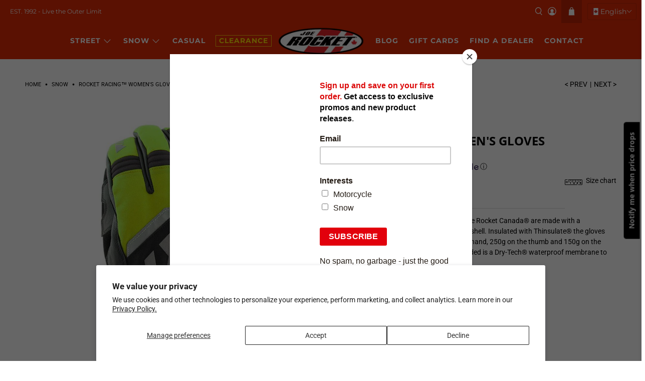

--- FILE ---
content_type: text/html; charset=utf-8
request_url: https://joerocket.ca/collections/snow/products/womens-rocket-racing-snowmobile-glove?variant=36308262813852
body_size: 72525
content:


 <!doctype html>
<html class="no-js no-touch" lang="en">
<head>

<!-- Google Tag Manager -->
<script>(function(w,d,s,l,i){w[l]=w[l]||[];w[l].push({'gtm.start':
new Date().getTime(),event:'gtm.js'});var f=d.getElementsByTagName(s)[0],
j=d.createElement(s),dl=l!='dataLayer'?'&l='+l:'';j.async=true;j.src=
'https://www.googletagmanager.com/gtm.js?id='+i+dl;f.parentNode.insertBefore(j,f);
})(window,document,'script','dataLayer','GTM-N3N648C3');</script>
<!-- End Google Tag Manager -->


<script src="https://t.contentsquare.net/uxa/bdbe6299bc70c.js"></script> <meta charset="utf-8"> <meta http-equiv="cleartype" content="on"> <meta name="robots" content="index,follow"> <meta name="viewport" content="width=device-width,initial-scale=1"> <meta name="theme-color" content="#ffffff"> <link rel="canonical" href="https://joerocket.ca/products/womens-rocket-racing-snowmobile-glove"><title>Joe Rocket Canada Women&#39;s Rocket Racing Snowmobile Gloves</title> <!-- DNS prefetches --> <link rel="dns-prefetch" href="https://cdn.shopify.com"> <link rel="dns-prefetch" href="https://fonts.shopify.com"> <link rel="dns-prefetch" href="https://monorail-edge.shopifysvc.com"> <link rel="dns-prefetch" href="https://ajax.googleapis.com"> <!-- Preconnects --> <link rel="preconnect" href="https://cdn.shopify.com" crossorigin> <link rel="preconnect" href="https://fonts.shopify.com" crossorigin> <link rel="preconnect" href="https://monorail-edge.shopifysvc.com"> <link rel="preconnect" href="https://ajax.googleapis.com"> <!-- Preloads --> <!-- Preload CSS --> <link rel="preload" href="//joerocket.ca/cdn/shop/t/18/assets/fancybox.css?v=30466120580444283401723749769" as="style"> <link rel="preload" href="//joerocket.ca/cdn/shop/t/18/assets/styles.css?v=159384746362116800271767192162" as="style"> <!-- Preload JS --> <link rel="preload" href="https://ajax.googleapis.com/ajax/libs/jquery/3.6.0/jquery.min.js" as="script"> <link rel="preload" href="//joerocket.ca/cdn/shop/t/18/assets/vendors.js?v=105789364703734492431723749769" as="script"> <link rel="preload" href="//joerocket.ca/cdn/shop/t/18/assets/utilities.js?v=94611970877063082381723749769" as="script"> <link rel="preload" href="//joerocket.ca/cdn/shop/t/18/assets/app.js?v=30281363482671889751723749813" as="script"> <link rel="preload" href="/services/javascripts/currencies.js" as="script"> <link rel="preload" href="//joerocket.ca/cdn/shop/t/18/assets/currencyConversion.js?v=131509219858779596601723749769" as="script"> <!-- CSS for Flex --> <link rel="stylesheet" href="//joerocket.ca/cdn/shop/t/18/assets/fancybox.css?v=30466120580444283401723749769"> <link rel="stylesheet" href="//joerocket.ca/cdn/shop/t/18/assets/styles.css?v=159384746362116800271767192162"> <script>
    window.PXUTheme = window.PXUTheme || {};
    window.PXUTheme.version = '5.2.1';
    window.PXUTheme.name = 'Flex';</script> <script>
    

window.PXUTheme = window.PXUTheme || {};


window.PXUTheme.info = {
  name: 'Flex',
  version: '3.0.0'
}


window.PXUTheme.currency = {};
window.PXUTheme.currency.show_multiple_currencies = false;
window.PXUTheme.currency.presentment_currency = "CAD";
window.PXUTheme.currency.default_currency = "CAD";
window.PXUTheme.currency.display_format = "money_with_currency_format";
window.PXUTheme.currency.money_format = "${{amount}} CAD";
window.PXUTheme.currency.money_format_no_currency = "${{amount}}";
window.PXUTheme.currency.money_format_currency = "${{amount}} CAD";
window.PXUTheme.currency.native_multi_currency = true;
window.PXUTheme.currency.iso_code = "CAD";
window.PXUTheme.currency.symbol = "$";



window.PXUTheme.allCountryOptionTags = "\u003coption value=\"Canada\" data-provinces=\"[[\u0026quot;Alberta\u0026quot;,\u0026quot;Alberta\u0026quot;],[\u0026quot;British Columbia\u0026quot;,\u0026quot;British Columbia\u0026quot;],[\u0026quot;Manitoba\u0026quot;,\u0026quot;Manitoba\u0026quot;],[\u0026quot;New Brunswick\u0026quot;,\u0026quot;New Brunswick\u0026quot;],[\u0026quot;Newfoundland and Labrador\u0026quot;,\u0026quot;Newfoundland and Labrador\u0026quot;],[\u0026quot;Northwest Territories\u0026quot;,\u0026quot;Northwest Territories\u0026quot;],[\u0026quot;Nova Scotia\u0026quot;,\u0026quot;Nova Scotia\u0026quot;],[\u0026quot;Nunavut\u0026quot;,\u0026quot;Nunavut\u0026quot;],[\u0026quot;Ontario\u0026quot;,\u0026quot;Ontario\u0026quot;],[\u0026quot;Prince Edward Island\u0026quot;,\u0026quot;Prince Edward Island\u0026quot;],[\u0026quot;Quebec\u0026quot;,\u0026quot;Quebec\u0026quot;],[\u0026quot;Saskatchewan\u0026quot;,\u0026quot;Saskatchewan\u0026quot;],[\u0026quot;Yukon\u0026quot;,\u0026quot;Yukon\u0026quot;]]\"\u003eCanada\u003c\/option\u003e\n\u003coption value=\"---\" data-provinces=\"[]\"\u003e---\u003c\/option\u003e\n\u003coption value=\"Afghanistan\" data-provinces=\"[]\"\u003eAfghanistan\u003c\/option\u003e\n\u003coption value=\"Aland Islands\" data-provinces=\"[]\"\u003eÅland Islands\u003c\/option\u003e\n\u003coption value=\"Albania\" data-provinces=\"[]\"\u003eAlbania\u003c\/option\u003e\n\u003coption value=\"Algeria\" data-provinces=\"[]\"\u003eAlgeria\u003c\/option\u003e\n\u003coption value=\"Andorra\" data-provinces=\"[]\"\u003eAndorra\u003c\/option\u003e\n\u003coption value=\"Angola\" data-provinces=\"[]\"\u003eAngola\u003c\/option\u003e\n\u003coption value=\"Anguilla\" data-provinces=\"[]\"\u003eAnguilla\u003c\/option\u003e\n\u003coption value=\"Antigua And Barbuda\" data-provinces=\"[]\"\u003eAntigua \u0026 Barbuda\u003c\/option\u003e\n\u003coption value=\"Argentina\" data-provinces=\"[[\u0026quot;Buenos Aires\u0026quot;,\u0026quot;Buenos Aires Province\u0026quot;],[\u0026quot;Catamarca\u0026quot;,\u0026quot;Catamarca\u0026quot;],[\u0026quot;Chaco\u0026quot;,\u0026quot;Chaco\u0026quot;],[\u0026quot;Chubut\u0026quot;,\u0026quot;Chubut\u0026quot;],[\u0026quot;Ciudad Autónoma de Buenos Aires\u0026quot;,\u0026quot;Buenos Aires (Autonomous City)\u0026quot;],[\u0026quot;Corrientes\u0026quot;,\u0026quot;Corrientes\u0026quot;],[\u0026quot;Córdoba\u0026quot;,\u0026quot;Córdoba\u0026quot;],[\u0026quot;Entre Ríos\u0026quot;,\u0026quot;Entre Ríos\u0026quot;],[\u0026quot;Formosa\u0026quot;,\u0026quot;Formosa\u0026quot;],[\u0026quot;Jujuy\u0026quot;,\u0026quot;Jujuy\u0026quot;],[\u0026quot;La Pampa\u0026quot;,\u0026quot;La Pampa\u0026quot;],[\u0026quot;La Rioja\u0026quot;,\u0026quot;La Rioja\u0026quot;],[\u0026quot;Mendoza\u0026quot;,\u0026quot;Mendoza\u0026quot;],[\u0026quot;Misiones\u0026quot;,\u0026quot;Misiones\u0026quot;],[\u0026quot;Neuquén\u0026quot;,\u0026quot;Neuquén\u0026quot;],[\u0026quot;Río Negro\u0026quot;,\u0026quot;Río Negro\u0026quot;],[\u0026quot;Salta\u0026quot;,\u0026quot;Salta\u0026quot;],[\u0026quot;San Juan\u0026quot;,\u0026quot;San Juan\u0026quot;],[\u0026quot;San Luis\u0026quot;,\u0026quot;San Luis\u0026quot;],[\u0026quot;Santa Cruz\u0026quot;,\u0026quot;Santa Cruz\u0026quot;],[\u0026quot;Santa Fe\u0026quot;,\u0026quot;Santa Fe\u0026quot;],[\u0026quot;Santiago Del Estero\u0026quot;,\u0026quot;Santiago del Estero\u0026quot;],[\u0026quot;Tierra Del Fuego\u0026quot;,\u0026quot;Tierra del Fuego\u0026quot;],[\u0026quot;Tucumán\u0026quot;,\u0026quot;Tucumán\u0026quot;]]\"\u003eArgentina\u003c\/option\u003e\n\u003coption value=\"Armenia\" data-provinces=\"[]\"\u003eArmenia\u003c\/option\u003e\n\u003coption value=\"Aruba\" data-provinces=\"[]\"\u003eAruba\u003c\/option\u003e\n\u003coption value=\"Ascension Island\" data-provinces=\"[]\"\u003eAscension Island\u003c\/option\u003e\n\u003coption value=\"Australia\" data-provinces=\"[[\u0026quot;Australian Capital Territory\u0026quot;,\u0026quot;Australian Capital Territory\u0026quot;],[\u0026quot;New South Wales\u0026quot;,\u0026quot;New South Wales\u0026quot;],[\u0026quot;Northern Territory\u0026quot;,\u0026quot;Northern Territory\u0026quot;],[\u0026quot;Queensland\u0026quot;,\u0026quot;Queensland\u0026quot;],[\u0026quot;South Australia\u0026quot;,\u0026quot;South Australia\u0026quot;],[\u0026quot;Tasmania\u0026quot;,\u0026quot;Tasmania\u0026quot;],[\u0026quot;Victoria\u0026quot;,\u0026quot;Victoria\u0026quot;],[\u0026quot;Western Australia\u0026quot;,\u0026quot;Western Australia\u0026quot;]]\"\u003eAustralia\u003c\/option\u003e\n\u003coption value=\"Austria\" data-provinces=\"[]\"\u003eAustria\u003c\/option\u003e\n\u003coption value=\"Azerbaijan\" data-provinces=\"[]\"\u003eAzerbaijan\u003c\/option\u003e\n\u003coption value=\"Bahamas\" data-provinces=\"[]\"\u003eBahamas\u003c\/option\u003e\n\u003coption value=\"Bahrain\" data-provinces=\"[]\"\u003eBahrain\u003c\/option\u003e\n\u003coption value=\"Bangladesh\" data-provinces=\"[]\"\u003eBangladesh\u003c\/option\u003e\n\u003coption value=\"Barbados\" data-provinces=\"[]\"\u003eBarbados\u003c\/option\u003e\n\u003coption value=\"Belarus\" data-provinces=\"[]\"\u003eBelarus\u003c\/option\u003e\n\u003coption value=\"Belgium\" data-provinces=\"[]\"\u003eBelgium\u003c\/option\u003e\n\u003coption value=\"Belize\" data-provinces=\"[]\"\u003eBelize\u003c\/option\u003e\n\u003coption value=\"Benin\" data-provinces=\"[]\"\u003eBenin\u003c\/option\u003e\n\u003coption value=\"Bermuda\" data-provinces=\"[]\"\u003eBermuda\u003c\/option\u003e\n\u003coption value=\"Bhutan\" data-provinces=\"[]\"\u003eBhutan\u003c\/option\u003e\n\u003coption value=\"Bolivia\" data-provinces=\"[]\"\u003eBolivia\u003c\/option\u003e\n\u003coption value=\"Bosnia And Herzegovina\" data-provinces=\"[]\"\u003eBosnia \u0026 Herzegovina\u003c\/option\u003e\n\u003coption value=\"Botswana\" data-provinces=\"[]\"\u003eBotswana\u003c\/option\u003e\n\u003coption value=\"Brazil\" data-provinces=\"[[\u0026quot;Acre\u0026quot;,\u0026quot;Acre\u0026quot;],[\u0026quot;Alagoas\u0026quot;,\u0026quot;Alagoas\u0026quot;],[\u0026quot;Amapá\u0026quot;,\u0026quot;Amapá\u0026quot;],[\u0026quot;Amazonas\u0026quot;,\u0026quot;Amazonas\u0026quot;],[\u0026quot;Bahia\u0026quot;,\u0026quot;Bahia\u0026quot;],[\u0026quot;Ceará\u0026quot;,\u0026quot;Ceará\u0026quot;],[\u0026quot;Distrito Federal\u0026quot;,\u0026quot;Federal District\u0026quot;],[\u0026quot;Espírito Santo\u0026quot;,\u0026quot;Espírito Santo\u0026quot;],[\u0026quot;Goiás\u0026quot;,\u0026quot;Goiás\u0026quot;],[\u0026quot;Maranhão\u0026quot;,\u0026quot;Maranhão\u0026quot;],[\u0026quot;Mato Grosso\u0026quot;,\u0026quot;Mato Grosso\u0026quot;],[\u0026quot;Mato Grosso do Sul\u0026quot;,\u0026quot;Mato Grosso do Sul\u0026quot;],[\u0026quot;Minas Gerais\u0026quot;,\u0026quot;Minas Gerais\u0026quot;],[\u0026quot;Paraná\u0026quot;,\u0026quot;Paraná\u0026quot;],[\u0026quot;Paraíba\u0026quot;,\u0026quot;Paraíba\u0026quot;],[\u0026quot;Pará\u0026quot;,\u0026quot;Pará\u0026quot;],[\u0026quot;Pernambuco\u0026quot;,\u0026quot;Pernambuco\u0026quot;],[\u0026quot;Piauí\u0026quot;,\u0026quot;Piauí\u0026quot;],[\u0026quot;Rio Grande do Norte\u0026quot;,\u0026quot;Rio Grande do Norte\u0026quot;],[\u0026quot;Rio Grande do Sul\u0026quot;,\u0026quot;Rio Grande do Sul\u0026quot;],[\u0026quot;Rio de Janeiro\u0026quot;,\u0026quot;Rio de Janeiro\u0026quot;],[\u0026quot;Rondônia\u0026quot;,\u0026quot;Rondônia\u0026quot;],[\u0026quot;Roraima\u0026quot;,\u0026quot;Roraima\u0026quot;],[\u0026quot;Santa Catarina\u0026quot;,\u0026quot;Santa Catarina\u0026quot;],[\u0026quot;Sergipe\u0026quot;,\u0026quot;Sergipe\u0026quot;],[\u0026quot;São Paulo\u0026quot;,\u0026quot;São Paulo\u0026quot;],[\u0026quot;Tocantins\u0026quot;,\u0026quot;Tocantins\u0026quot;]]\"\u003eBrazil\u003c\/option\u003e\n\u003coption value=\"British Indian Ocean Territory\" data-provinces=\"[]\"\u003eBritish Indian Ocean Territory\u003c\/option\u003e\n\u003coption value=\"Virgin Islands, British\" data-provinces=\"[]\"\u003eBritish Virgin Islands\u003c\/option\u003e\n\u003coption value=\"Brunei\" data-provinces=\"[]\"\u003eBrunei\u003c\/option\u003e\n\u003coption value=\"Bulgaria\" data-provinces=\"[]\"\u003eBulgaria\u003c\/option\u003e\n\u003coption value=\"Burkina Faso\" data-provinces=\"[]\"\u003eBurkina Faso\u003c\/option\u003e\n\u003coption value=\"Burundi\" data-provinces=\"[]\"\u003eBurundi\u003c\/option\u003e\n\u003coption value=\"Cambodia\" data-provinces=\"[]\"\u003eCambodia\u003c\/option\u003e\n\u003coption value=\"Republic of Cameroon\" data-provinces=\"[]\"\u003eCameroon\u003c\/option\u003e\n\u003coption value=\"Canada\" data-provinces=\"[[\u0026quot;Alberta\u0026quot;,\u0026quot;Alberta\u0026quot;],[\u0026quot;British Columbia\u0026quot;,\u0026quot;British Columbia\u0026quot;],[\u0026quot;Manitoba\u0026quot;,\u0026quot;Manitoba\u0026quot;],[\u0026quot;New Brunswick\u0026quot;,\u0026quot;New Brunswick\u0026quot;],[\u0026quot;Newfoundland and Labrador\u0026quot;,\u0026quot;Newfoundland and Labrador\u0026quot;],[\u0026quot;Northwest Territories\u0026quot;,\u0026quot;Northwest Territories\u0026quot;],[\u0026quot;Nova Scotia\u0026quot;,\u0026quot;Nova Scotia\u0026quot;],[\u0026quot;Nunavut\u0026quot;,\u0026quot;Nunavut\u0026quot;],[\u0026quot;Ontario\u0026quot;,\u0026quot;Ontario\u0026quot;],[\u0026quot;Prince Edward Island\u0026quot;,\u0026quot;Prince Edward Island\u0026quot;],[\u0026quot;Quebec\u0026quot;,\u0026quot;Quebec\u0026quot;],[\u0026quot;Saskatchewan\u0026quot;,\u0026quot;Saskatchewan\u0026quot;],[\u0026quot;Yukon\u0026quot;,\u0026quot;Yukon\u0026quot;]]\"\u003eCanada\u003c\/option\u003e\n\u003coption value=\"Cape Verde\" data-provinces=\"[]\"\u003eCape Verde\u003c\/option\u003e\n\u003coption value=\"Caribbean Netherlands\" data-provinces=\"[]\"\u003eCaribbean Netherlands\u003c\/option\u003e\n\u003coption value=\"Cayman Islands\" data-provinces=\"[]\"\u003eCayman Islands\u003c\/option\u003e\n\u003coption value=\"Central African Republic\" data-provinces=\"[]\"\u003eCentral African Republic\u003c\/option\u003e\n\u003coption value=\"Chad\" data-provinces=\"[]\"\u003eChad\u003c\/option\u003e\n\u003coption value=\"Chile\" data-provinces=\"[[\u0026quot;Antofagasta\u0026quot;,\u0026quot;Antofagasta\u0026quot;],[\u0026quot;Araucanía\u0026quot;,\u0026quot;Araucanía\u0026quot;],[\u0026quot;Arica and Parinacota\u0026quot;,\u0026quot;Arica y Parinacota\u0026quot;],[\u0026quot;Atacama\u0026quot;,\u0026quot;Atacama\u0026quot;],[\u0026quot;Aysén\u0026quot;,\u0026quot;Aysén\u0026quot;],[\u0026quot;Biobío\u0026quot;,\u0026quot;Bío Bío\u0026quot;],[\u0026quot;Coquimbo\u0026quot;,\u0026quot;Coquimbo\u0026quot;],[\u0026quot;Los Lagos\u0026quot;,\u0026quot;Los Lagos\u0026quot;],[\u0026quot;Los Ríos\u0026quot;,\u0026quot;Los Ríos\u0026quot;],[\u0026quot;Magallanes\u0026quot;,\u0026quot;Magallanes Region\u0026quot;],[\u0026quot;Maule\u0026quot;,\u0026quot;Maule\u0026quot;],[\u0026quot;O\u0026#39;Higgins\u0026quot;,\u0026quot;Libertador General Bernardo O’Higgins\u0026quot;],[\u0026quot;Santiago\u0026quot;,\u0026quot;Santiago Metropolitan\u0026quot;],[\u0026quot;Tarapacá\u0026quot;,\u0026quot;Tarapacá\u0026quot;],[\u0026quot;Valparaíso\u0026quot;,\u0026quot;Valparaíso\u0026quot;],[\u0026quot;Ñuble\u0026quot;,\u0026quot;Ñuble\u0026quot;]]\"\u003eChile\u003c\/option\u003e\n\u003coption value=\"China\" data-provinces=\"[[\u0026quot;Anhui\u0026quot;,\u0026quot;Anhui\u0026quot;],[\u0026quot;Beijing\u0026quot;,\u0026quot;Beijing\u0026quot;],[\u0026quot;Chongqing\u0026quot;,\u0026quot;Chongqing\u0026quot;],[\u0026quot;Fujian\u0026quot;,\u0026quot;Fujian\u0026quot;],[\u0026quot;Gansu\u0026quot;,\u0026quot;Gansu\u0026quot;],[\u0026quot;Guangdong\u0026quot;,\u0026quot;Guangdong\u0026quot;],[\u0026quot;Guangxi\u0026quot;,\u0026quot;Guangxi\u0026quot;],[\u0026quot;Guizhou\u0026quot;,\u0026quot;Guizhou\u0026quot;],[\u0026quot;Hainan\u0026quot;,\u0026quot;Hainan\u0026quot;],[\u0026quot;Hebei\u0026quot;,\u0026quot;Hebei\u0026quot;],[\u0026quot;Heilongjiang\u0026quot;,\u0026quot;Heilongjiang\u0026quot;],[\u0026quot;Henan\u0026quot;,\u0026quot;Henan\u0026quot;],[\u0026quot;Hubei\u0026quot;,\u0026quot;Hubei\u0026quot;],[\u0026quot;Hunan\u0026quot;,\u0026quot;Hunan\u0026quot;],[\u0026quot;Inner Mongolia\u0026quot;,\u0026quot;Inner Mongolia\u0026quot;],[\u0026quot;Jiangsu\u0026quot;,\u0026quot;Jiangsu\u0026quot;],[\u0026quot;Jiangxi\u0026quot;,\u0026quot;Jiangxi\u0026quot;],[\u0026quot;Jilin\u0026quot;,\u0026quot;Jilin\u0026quot;],[\u0026quot;Liaoning\u0026quot;,\u0026quot;Liaoning\u0026quot;],[\u0026quot;Ningxia\u0026quot;,\u0026quot;Ningxia\u0026quot;],[\u0026quot;Qinghai\u0026quot;,\u0026quot;Qinghai\u0026quot;],[\u0026quot;Shaanxi\u0026quot;,\u0026quot;Shaanxi\u0026quot;],[\u0026quot;Shandong\u0026quot;,\u0026quot;Shandong\u0026quot;],[\u0026quot;Shanghai\u0026quot;,\u0026quot;Shanghai\u0026quot;],[\u0026quot;Shanxi\u0026quot;,\u0026quot;Shanxi\u0026quot;],[\u0026quot;Sichuan\u0026quot;,\u0026quot;Sichuan\u0026quot;],[\u0026quot;Tianjin\u0026quot;,\u0026quot;Tianjin\u0026quot;],[\u0026quot;Xinjiang\u0026quot;,\u0026quot;Xinjiang\u0026quot;],[\u0026quot;Xizang\u0026quot;,\u0026quot;Tibet\u0026quot;],[\u0026quot;Yunnan\u0026quot;,\u0026quot;Yunnan\u0026quot;],[\u0026quot;Zhejiang\u0026quot;,\u0026quot;Zhejiang\u0026quot;]]\"\u003eChina\u003c\/option\u003e\n\u003coption value=\"Christmas Island\" data-provinces=\"[]\"\u003eChristmas Island\u003c\/option\u003e\n\u003coption value=\"Cocos (Keeling) Islands\" data-provinces=\"[]\"\u003eCocos (Keeling) Islands\u003c\/option\u003e\n\u003coption value=\"Colombia\" data-provinces=\"[[\u0026quot;Amazonas\u0026quot;,\u0026quot;Amazonas\u0026quot;],[\u0026quot;Antioquia\u0026quot;,\u0026quot;Antioquia\u0026quot;],[\u0026quot;Arauca\u0026quot;,\u0026quot;Arauca\u0026quot;],[\u0026quot;Atlántico\u0026quot;,\u0026quot;Atlántico\u0026quot;],[\u0026quot;Bogotá, D.C.\u0026quot;,\u0026quot;Capital District\u0026quot;],[\u0026quot;Bolívar\u0026quot;,\u0026quot;Bolívar\u0026quot;],[\u0026quot;Boyacá\u0026quot;,\u0026quot;Boyacá\u0026quot;],[\u0026quot;Caldas\u0026quot;,\u0026quot;Caldas\u0026quot;],[\u0026quot;Caquetá\u0026quot;,\u0026quot;Caquetá\u0026quot;],[\u0026quot;Casanare\u0026quot;,\u0026quot;Casanare\u0026quot;],[\u0026quot;Cauca\u0026quot;,\u0026quot;Cauca\u0026quot;],[\u0026quot;Cesar\u0026quot;,\u0026quot;Cesar\u0026quot;],[\u0026quot;Chocó\u0026quot;,\u0026quot;Chocó\u0026quot;],[\u0026quot;Cundinamarca\u0026quot;,\u0026quot;Cundinamarca\u0026quot;],[\u0026quot;Córdoba\u0026quot;,\u0026quot;Córdoba\u0026quot;],[\u0026quot;Guainía\u0026quot;,\u0026quot;Guainía\u0026quot;],[\u0026quot;Guaviare\u0026quot;,\u0026quot;Guaviare\u0026quot;],[\u0026quot;Huila\u0026quot;,\u0026quot;Huila\u0026quot;],[\u0026quot;La Guajira\u0026quot;,\u0026quot;La Guajira\u0026quot;],[\u0026quot;Magdalena\u0026quot;,\u0026quot;Magdalena\u0026quot;],[\u0026quot;Meta\u0026quot;,\u0026quot;Meta\u0026quot;],[\u0026quot;Nariño\u0026quot;,\u0026quot;Nariño\u0026quot;],[\u0026quot;Norte de Santander\u0026quot;,\u0026quot;Norte de Santander\u0026quot;],[\u0026quot;Putumayo\u0026quot;,\u0026quot;Putumayo\u0026quot;],[\u0026quot;Quindío\u0026quot;,\u0026quot;Quindío\u0026quot;],[\u0026quot;Risaralda\u0026quot;,\u0026quot;Risaralda\u0026quot;],[\u0026quot;San Andrés, Providencia y Santa Catalina\u0026quot;,\u0026quot;San Andrés \\u0026 Providencia\u0026quot;],[\u0026quot;Santander\u0026quot;,\u0026quot;Santander\u0026quot;],[\u0026quot;Sucre\u0026quot;,\u0026quot;Sucre\u0026quot;],[\u0026quot;Tolima\u0026quot;,\u0026quot;Tolima\u0026quot;],[\u0026quot;Valle del Cauca\u0026quot;,\u0026quot;Valle del Cauca\u0026quot;],[\u0026quot;Vaupés\u0026quot;,\u0026quot;Vaupés\u0026quot;],[\u0026quot;Vichada\u0026quot;,\u0026quot;Vichada\u0026quot;]]\"\u003eColombia\u003c\/option\u003e\n\u003coption value=\"Comoros\" data-provinces=\"[]\"\u003eComoros\u003c\/option\u003e\n\u003coption value=\"Congo\" data-provinces=\"[]\"\u003eCongo - Brazzaville\u003c\/option\u003e\n\u003coption value=\"Congo, The Democratic Republic Of The\" data-provinces=\"[]\"\u003eCongo - Kinshasa\u003c\/option\u003e\n\u003coption value=\"Cook Islands\" data-provinces=\"[]\"\u003eCook Islands\u003c\/option\u003e\n\u003coption value=\"Costa Rica\" data-provinces=\"[[\u0026quot;Alajuela\u0026quot;,\u0026quot;Alajuela\u0026quot;],[\u0026quot;Cartago\u0026quot;,\u0026quot;Cartago\u0026quot;],[\u0026quot;Guanacaste\u0026quot;,\u0026quot;Guanacaste\u0026quot;],[\u0026quot;Heredia\u0026quot;,\u0026quot;Heredia\u0026quot;],[\u0026quot;Limón\u0026quot;,\u0026quot;Limón\u0026quot;],[\u0026quot;Puntarenas\u0026quot;,\u0026quot;Puntarenas\u0026quot;],[\u0026quot;San José\u0026quot;,\u0026quot;San José\u0026quot;]]\"\u003eCosta Rica\u003c\/option\u003e\n\u003coption value=\"Croatia\" data-provinces=\"[]\"\u003eCroatia\u003c\/option\u003e\n\u003coption value=\"Curaçao\" data-provinces=\"[]\"\u003eCuraçao\u003c\/option\u003e\n\u003coption value=\"Cyprus\" data-provinces=\"[]\"\u003eCyprus\u003c\/option\u003e\n\u003coption value=\"Czech Republic\" data-provinces=\"[]\"\u003eCzechia\u003c\/option\u003e\n\u003coption value=\"Côte d'Ivoire\" data-provinces=\"[]\"\u003eCôte d’Ivoire\u003c\/option\u003e\n\u003coption value=\"Denmark\" data-provinces=\"[]\"\u003eDenmark\u003c\/option\u003e\n\u003coption value=\"Djibouti\" data-provinces=\"[]\"\u003eDjibouti\u003c\/option\u003e\n\u003coption value=\"Dominica\" data-provinces=\"[]\"\u003eDominica\u003c\/option\u003e\n\u003coption value=\"Dominican Republic\" data-provinces=\"[]\"\u003eDominican Republic\u003c\/option\u003e\n\u003coption value=\"Ecuador\" data-provinces=\"[]\"\u003eEcuador\u003c\/option\u003e\n\u003coption value=\"Egypt\" data-provinces=\"[[\u0026quot;6th of October\u0026quot;,\u0026quot;6th of October\u0026quot;],[\u0026quot;Al Sharqia\u0026quot;,\u0026quot;Al Sharqia\u0026quot;],[\u0026quot;Alexandria\u0026quot;,\u0026quot;Alexandria\u0026quot;],[\u0026quot;Aswan\u0026quot;,\u0026quot;Aswan\u0026quot;],[\u0026quot;Asyut\u0026quot;,\u0026quot;Asyut\u0026quot;],[\u0026quot;Beheira\u0026quot;,\u0026quot;Beheira\u0026quot;],[\u0026quot;Beni Suef\u0026quot;,\u0026quot;Beni Suef\u0026quot;],[\u0026quot;Cairo\u0026quot;,\u0026quot;Cairo\u0026quot;],[\u0026quot;Dakahlia\u0026quot;,\u0026quot;Dakahlia\u0026quot;],[\u0026quot;Damietta\u0026quot;,\u0026quot;Damietta\u0026quot;],[\u0026quot;Faiyum\u0026quot;,\u0026quot;Faiyum\u0026quot;],[\u0026quot;Gharbia\u0026quot;,\u0026quot;Gharbia\u0026quot;],[\u0026quot;Giza\u0026quot;,\u0026quot;Giza\u0026quot;],[\u0026quot;Helwan\u0026quot;,\u0026quot;Helwan\u0026quot;],[\u0026quot;Ismailia\u0026quot;,\u0026quot;Ismailia\u0026quot;],[\u0026quot;Kafr el-Sheikh\u0026quot;,\u0026quot;Kafr el-Sheikh\u0026quot;],[\u0026quot;Luxor\u0026quot;,\u0026quot;Luxor\u0026quot;],[\u0026quot;Matrouh\u0026quot;,\u0026quot;Matrouh\u0026quot;],[\u0026quot;Minya\u0026quot;,\u0026quot;Minya\u0026quot;],[\u0026quot;Monufia\u0026quot;,\u0026quot;Monufia\u0026quot;],[\u0026quot;New Valley\u0026quot;,\u0026quot;New Valley\u0026quot;],[\u0026quot;North Sinai\u0026quot;,\u0026quot;North Sinai\u0026quot;],[\u0026quot;Port Said\u0026quot;,\u0026quot;Port Said\u0026quot;],[\u0026quot;Qalyubia\u0026quot;,\u0026quot;Qalyubia\u0026quot;],[\u0026quot;Qena\u0026quot;,\u0026quot;Qena\u0026quot;],[\u0026quot;Red Sea\u0026quot;,\u0026quot;Red Sea\u0026quot;],[\u0026quot;Sohag\u0026quot;,\u0026quot;Sohag\u0026quot;],[\u0026quot;South Sinai\u0026quot;,\u0026quot;South Sinai\u0026quot;],[\u0026quot;Suez\u0026quot;,\u0026quot;Suez\u0026quot;]]\"\u003eEgypt\u003c\/option\u003e\n\u003coption value=\"El Salvador\" data-provinces=\"[[\u0026quot;Ahuachapán\u0026quot;,\u0026quot;Ahuachapán\u0026quot;],[\u0026quot;Cabañas\u0026quot;,\u0026quot;Cabañas\u0026quot;],[\u0026quot;Chalatenango\u0026quot;,\u0026quot;Chalatenango\u0026quot;],[\u0026quot;Cuscatlán\u0026quot;,\u0026quot;Cuscatlán\u0026quot;],[\u0026quot;La Libertad\u0026quot;,\u0026quot;La Libertad\u0026quot;],[\u0026quot;La Paz\u0026quot;,\u0026quot;La Paz\u0026quot;],[\u0026quot;La Unión\u0026quot;,\u0026quot;La Unión\u0026quot;],[\u0026quot;Morazán\u0026quot;,\u0026quot;Morazán\u0026quot;],[\u0026quot;San Miguel\u0026quot;,\u0026quot;San Miguel\u0026quot;],[\u0026quot;San Salvador\u0026quot;,\u0026quot;San Salvador\u0026quot;],[\u0026quot;San Vicente\u0026quot;,\u0026quot;San Vicente\u0026quot;],[\u0026quot;Santa Ana\u0026quot;,\u0026quot;Santa Ana\u0026quot;],[\u0026quot;Sonsonate\u0026quot;,\u0026quot;Sonsonate\u0026quot;],[\u0026quot;Usulután\u0026quot;,\u0026quot;Usulután\u0026quot;]]\"\u003eEl Salvador\u003c\/option\u003e\n\u003coption value=\"Equatorial Guinea\" data-provinces=\"[]\"\u003eEquatorial Guinea\u003c\/option\u003e\n\u003coption value=\"Eritrea\" data-provinces=\"[]\"\u003eEritrea\u003c\/option\u003e\n\u003coption value=\"Estonia\" data-provinces=\"[]\"\u003eEstonia\u003c\/option\u003e\n\u003coption value=\"Eswatini\" data-provinces=\"[]\"\u003eEswatini\u003c\/option\u003e\n\u003coption value=\"Ethiopia\" data-provinces=\"[]\"\u003eEthiopia\u003c\/option\u003e\n\u003coption value=\"Falkland Islands (Malvinas)\" data-provinces=\"[]\"\u003eFalkland Islands\u003c\/option\u003e\n\u003coption value=\"Faroe Islands\" data-provinces=\"[]\"\u003eFaroe Islands\u003c\/option\u003e\n\u003coption value=\"Fiji\" data-provinces=\"[]\"\u003eFiji\u003c\/option\u003e\n\u003coption value=\"Finland\" data-provinces=\"[]\"\u003eFinland\u003c\/option\u003e\n\u003coption value=\"France\" data-provinces=\"[]\"\u003eFrance\u003c\/option\u003e\n\u003coption value=\"French Guiana\" data-provinces=\"[]\"\u003eFrench Guiana\u003c\/option\u003e\n\u003coption value=\"French Polynesia\" data-provinces=\"[]\"\u003eFrench Polynesia\u003c\/option\u003e\n\u003coption value=\"French Southern Territories\" data-provinces=\"[]\"\u003eFrench Southern Territories\u003c\/option\u003e\n\u003coption value=\"Gabon\" data-provinces=\"[]\"\u003eGabon\u003c\/option\u003e\n\u003coption value=\"Gambia\" data-provinces=\"[]\"\u003eGambia\u003c\/option\u003e\n\u003coption value=\"Georgia\" data-provinces=\"[]\"\u003eGeorgia\u003c\/option\u003e\n\u003coption value=\"Germany\" data-provinces=\"[]\"\u003eGermany\u003c\/option\u003e\n\u003coption value=\"Ghana\" data-provinces=\"[]\"\u003eGhana\u003c\/option\u003e\n\u003coption value=\"Gibraltar\" data-provinces=\"[]\"\u003eGibraltar\u003c\/option\u003e\n\u003coption value=\"Greece\" data-provinces=\"[]\"\u003eGreece\u003c\/option\u003e\n\u003coption value=\"Greenland\" data-provinces=\"[]\"\u003eGreenland\u003c\/option\u003e\n\u003coption value=\"Grenada\" data-provinces=\"[]\"\u003eGrenada\u003c\/option\u003e\n\u003coption value=\"Guadeloupe\" data-provinces=\"[]\"\u003eGuadeloupe\u003c\/option\u003e\n\u003coption value=\"Guatemala\" data-provinces=\"[[\u0026quot;Alta Verapaz\u0026quot;,\u0026quot;Alta Verapaz\u0026quot;],[\u0026quot;Baja Verapaz\u0026quot;,\u0026quot;Baja Verapaz\u0026quot;],[\u0026quot;Chimaltenango\u0026quot;,\u0026quot;Chimaltenango\u0026quot;],[\u0026quot;Chiquimula\u0026quot;,\u0026quot;Chiquimula\u0026quot;],[\u0026quot;El Progreso\u0026quot;,\u0026quot;El Progreso\u0026quot;],[\u0026quot;Escuintla\u0026quot;,\u0026quot;Escuintla\u0026quot;],[\u0026quot;Guatemala\u0026quot;,\u0026quot;Guatemala\u0026quot;],[\u0026quot;Huehuetenango\u0026quot;,\u0026quot;Huehuetenango\u0026quot;],[\u0026quot;Izabal\u0026quot;,\u0026quot;Izabal\u0026quot;],[\u0026quot;Jalapa\u0026quot;,\u0026quot;Jalapa\u0026quot;],[\u0026quot;Jutiapa\u0026quot;,\u0026quot;Jutiapa\u0026quot;],[\u0026quot;Petén\u0026quot;,\u0026quot;Petén\u0026quot;],[\u0026quot;Quetzaltenango\u0026quot;,\u0026quot;Quetzaltenango\u0026quot;],[\u0026quot;Quiché\u0026quot;,\u0026quot;Quiché\u0026quot;],[\u0026quot;Retalhuleu\u0026quot;,\u0026quot;Retalhuleu\u0026quot;],[\u0026quot;Sacatepéquez\u0026quot;,\u0026quot;Sacatepéquez\u0026quot;],[\u0026quot;San Marcos\u0026quot;,\u0026quot;San Marcos\u0026quot;],[\u0026quot;Santa Rosa\u0026quot;,\u0026quot;Santa Rosa\u0026quot;],[\u0026quot;Sololá\u0026quot;,\u0026quot;Sololá\u0026quot;],[\u0026quot;Suchitepéquez\u0026quot;,\u0026quot;Suchitepéquez\u0026quot;],[\u0026quot;Totonicapán\u0026quot;,\u0026quot;Totonicapán\u0026quot;],[\u0026quot;Zacapa\u0026quot;,\u0026quot;Zacapa\u0026quot;]]\"\u003eGuatemala\u003c\/option\u003e\n\u003coption value=\"Guernsey\" data-provinces=\"[]\"\u003eGuernsey\u003c\/option\u003e\n\u003coption value=\"Guinea\" data-provinces=\"[]\"\u003eGuinea\u003c\/option\u003e\n\u003coption value=\"Guinea Bissau\" data-provinces=\"[]\"\u003eGuinea-Bissau\u003c\/option\u003e\n\u003coption value=\"Guyana\" data-provinces=\"[]\"\u003eGuyana\u003c\/option\u003e\n\u003coption value=\"Haiti\" data-provinces=\"[]\"\u003eHaiti\u003c\/option\u003e\n\u003coption value=\"Honduras\" data-provinces=\"[]\"\u003eHonduras\u003c\/option\u003e\n\u003coption value=\"Hong Kong\" data-provinces=\"[[\u0026quot;Hong Kong Island\u0026quot;,\u0026quot;Hong Kong Island\u0026quot;],[\u0026quot;Kowloon\u0026quot;,\u0026quot;Kowloon\u0026quot;],[\u0026quot;New Territories\u0026quot;,\u0026quot;New Territories\u0026quot;]]\"\u003eHong Kong SAR\u003c\/option\u003e\n\u003coption value=\"Hungary\" data-provinces=\"[]\"\u003eHungary\u003c\/option\u003e\n\u003coption value=\"Iceland\" data-provinces=\"[]\"\u003eIceland\u003c\/option\u003e\n\u003coption value=\"India\" data-provinces=\"[[\u0026quot;Andaman and Nicobar Islands\u0026quot;,\u0026quot;Andaman and Nicobar Islands\u0026quot;],[\u0026quot;Andhra Pradesh\u0026quot;,\u0026quot;Andhra Pradesh\u0026quot;],[\u0026quot;Arunachal Pradesh\u0026quot;,\u0026quot;Arunachal Pradesh\u0026quot;],[\u0026quot;Assam\u0026quot;,\u0026quot;Assam\u0026quot;],[\u0026quot;Bihar\u0026quot;,\u0026quot;Bihar\u0026quot;],[\u0026quot;Chandigarh\u0026quot;,\u0026quot;Chandigarh\u0026quot;],[\u0026quot;Chhattisgarh\u0026quot;,\u0026quot;Chhattisgarh\u0026quot;],[\u0026quot;Dadra and Nagar Haveli\u0026quot;,\u0026quot;Dadra and Nagar Haveli\u0026quot;],[\u0026quot;Daman and Diu\u0026quot;,\u0026quot;Daman and Diu\u0026quot;],[\u0026quot;Delhi\u0026quot;,\u0026quot;Delhi\u0026quot;],[\u0026quot;Goa\u0026quot;,\u0026quot;Goa\u0026quot;],[\u0026quot;Gujarat\u0026quot;,\u0026quot;Gujarat\u0026quot;],[\u0026quot;Haryana\u0026quot;,\u0026quot;Haryana\u0026quot;],[\u0026quot;Himachal Pradesh\u0026quot;,\u0026quot;Himachal Pradesh\u0026quot;],[\u0026quot;Jammu and Kashmir\u0026quot;,\u0026quot;Jammu and Kashmir\u0026quot;],[\u0026quot;Jharkhand\u0026quot;,\u0026quot;Jharkhand\u0026quot;],[\u0026quot;Karnataka\u0026quot;,\u0026quot;Karnataka\u0026quot;],[\u0026quot;Kerala\u0026quot;,\u0026quot;Kerala\u0026quot;],[\u0026quot;Ladakh\u0026quot;,\u0026quot;Ladakh\u0026quot;],[\u0026quot;Lakshadweep\u0026quot;,\u0026quot;Lakshadweep\u0026quot;],[\u0026quot;Madhya Pradesh\u0026quot;,\u0026quot;Madhya Pradesh\u0026quot;],[\u0026quot;Maharashtra\u0026quot;,\u0026quot;Maharashtra\u0026quot;],[\u0026quot;Manipur\u0026quot;,\u0026quot;Manipur\u0026quot;],[\u0026quot;Meghalaya\u0026quot;,\u0026quot;Meghalaya\u0026quot;],[\u0026quot;Mizoram\u0026quot;,\u0026quot;Mizoram\u0026quot;],[\u0026quot;Nagaland\u0026quot;,\u0026quot;Nagaland\u0026quot;],[\u0026quot;Odisha\u0026quot;,\u0026quot;Odisha\u0026quot;],[\u0026quot;Puducherry\u0026quot;,\u0026quot;Puducherry\u0026quot;],[\u0026quot;Punjab\u0026quot;,\u0026quot;Punjab\u0026quot;],[\u0026quot;Rajasthan\u0026quot;,\u0026quot;Rajasthan\u0026quot;],[\u0026quot;Sikkim\u0026quot;,\u0026quot;Sikkim\u0026quot;],[\u0026quot;Tamil Nadu\u0026quot;,\u0026quot;Tamil Nadu\u0026quot;],[\u0026quot;Telangana\u0026quot;,\u0026quot;Telangana\u0026quot;],[\u0026quot;Tripura\u0026quot;,\u0026quot;Tripura\u0026quot;],[\u0026quot;Uttar Pradesh\u0026quot;,\u0026quot;Uttar Pradesh\u0026quot;],[\u0026quot;Uttarakhand\u0026quot;,\u0026quot;Uttarakhand\u0026quot;],[\u0026quot;West Bengal\u0026quot;,\u0026quot;West Bengal\u0026quot;]]\"\u003eIndia\u003c\/option\u003e\n\u003coption value=\"Indonesia\" data-provinces=\"[[\u0026quot;Aceh\u0026quot;,\u0026quot;Aceh\u0026quot;],[\u0026quot;Bali\u0026quot;,\u0026quot;Bali\u0026quot;],[\u0026quot;Bangka Belitung\u0026quot;,\u0026quot;Bangka–Belitung Islands\u0026quot;],[\u0026quot;Banten\u0026quot;,\u0026quot;Banten\u0026quot;],[\u0026quot;Bengkulu\u0026quot;,\u0026quot;Bengkulu\u0026quot;],[\u0026quot;Gorontalo\u0026quot;,\u0026quot;Gorontalo\u0026quot;],[\u0026quot;Jakarta\u0026quot;,\u0026quot;Jakarta\u0026quot;],[\u0026quot;Jambi\u0026quot;,\u0026quot;Jambi\u0026quot;],[\u0026quot;Jawa Barat\u0026quot;,\u0026quot;West Java\u0026quot;],[\u0026quot;Jawa Tengah\u0026quot;,\u0026quot;Central Java\u0026quot;],[\u0026quot;Jawa Timur\u0026quot;,\u0026quot;East Java\u0026quot;],[\u0026quot;Kalimantan Barat\u0026quot;,\u0026quot;West Kalimantan\u0026quot;],[\u0026quot;Kalimantan Selatan\u0026quot;,\u0026quot;South Kalimantan\u0026quot;],[\u0026quot;Kalimantan Tengah\u0026quot;,\u0026quot;Central Kalimantan\u0026quot;],[\u0026quot;Kalimantan Timur\u0026quot;,\u0026quot;East Kalimantan\u0026quot;],[\u0026quot;Kalimantan Utara\u0026quot;,\u0026quot;North Kalimantan\u0026quot;],[\u0026quot;Kepulauan Riau\u0026quot;,\u0026quot;Riau Islands\u0026quot;],[\u0026quot;Lampung\u0026quot;,\u0026quot;Lampung\u0026quot;],[\u0026quot;Maluku\u0026quot;,\u0026quot;Maluku\u0026quot;],[\u0026quot;Maluku Utara\u0026quot;,\u0026quot;North Maluku\u0026quot;],[\u0026quot;North Sumatra\u0026quot;,\u0026quot;North Sumatra\u0026quot;],[\u0026quot;Nusa Tenggara Barat\u0026quot;,\u0026quot;West Nusa Tenggara\u0026quot;],[\u0026quot;Nusa Tenggara Timur\u0026quot;,\u0026quot;East Nusa Tenggara\u0026quot;],[\u0026quot;Papua\u0026quot;,\u0026quot;Papua\u0026quot;],[\u0026quot;Papua Barat\u0026quot;,\u0026quot;West Papua\u0026quot;],[\u0026quot;Riau\u0026quot;,\u0026quot;Riau\u0026quot;],[\u0026quot;South Sumatra\u0026quot;,\u0026quot;South Sumatra\u0026quot;],[\u0026quot;Sulawesi Barat\u0026quot;,\u0026quot;West Sulawesi\u0026quot;],[\u0026quot;Sulawesi Selatan\u0026quot;,\u0026quot;South Sulawesi\u0026quot;],[\u0026quot;Sulawesi Tengah\u0026quot;,\u0026quot;Central Sulawesi\u0026quot;],[\u0026quot;Sulawesi Tenggara\u0026quot;,\u0026quot;Southeast Sulawesi\u0026quot;],[\u0026quot;Sulawesi Utara\u0026quot;,\u0026quot;North Sulawesi\u0026quot;],[\u0026quot;West Sumatra\u0026quot;,\u0026quot;West Sumatra\u0026quot;],[\u0026quot;Yogyakarta\u0026quot;,\u0026quot;Yogyakarta\u0026quot;]]\"\u003eIndonesia\u003c\/option\u003e\n\u003coption value=\"Iraq\" data-provinces=\"[]\"\u003eIraq\u003c\/option\u003e\n\u003coption value=\"Ireland\" data-provinces=\"[[\u0026quot;Carlow\u0026quot;,\u0026quot;Carlow\u0026quot;],[\u0026quot;Cavan\u0026quot;,\u0026quot;Cavan\u0026quot;],[\u0026quot;Clare\u0026quot;,\u0026quot;Clare\u0026quot;],[\u0026quot;Cork\u0026quot;,\u0026quot;Cork\u0026quot;],[\u0026quot;Donegal\u0026quot;,\u0026quot;Donegal\u0026quot;],[\u0026quot;Dublin\u0026quot;,\u0026quot;Dublin\u0026quot;],[\u0026quot;Galway\u0026quot;,\u0026quot;Galway\u0026quot;],[\u0026quot;Kerry\u0026quot;,\u0026quot;Kerry\u0026quot;],[\u0026quot;Kildare\u0026quot;,\u0026quot;Kildare\u0026quot;],[\u0026quot;Kilkenny\u0026quot;,\u0026quot;Kilkenny\u0026quot;],[\u0026quot;Laois\u0026quot;,\u0026quot;Laois\u0026quot;],[\u0026quot;Leitrim\u0026quot;,\u0026quot;Leitrim\u0026quot;],[\u0026quot;Limerick\u0026quot;,\u0026quot;Limerick\u0026quot;],[\u0026quot;Longford\u0026quot;,\u0026quot;Longford\u0026quot;],[\u0026quot;Louth\u0026quot;,\u0026quot;Louth\u0026quot;],[\u0026quot;Mayo\u0026quot;,\u0026quot;Mayo\u0026quot;],[\u0026quot;Meath\u0026quot;,\u0026quot;Meath\u0026quot;],[\u0026quot;Monaghan\u0026quot;,\u0026quot;Monaghan\u0026quot;],[\u0026quot;Offaly\u0026quot;,\u0026quot;Offaly\u0026quot;],[\u0026quot;Roscommon\u0026quot;,\u0026quot;Roscommon\u0026quot;],[\u0026quot;Sligo\u0026quot;,\u0026quot;Sligo\u0026quot;],[\u0026quot;Tipperary\u0026quot;,\u0026quot;Tipperary\u0026quot;],[\u0026quot;Waterford\u0026quot;,\u0026quot;Waterford\u0026quot;],[\u0026quot;Westmeath\u0026quot;,\u0026quot;Westmeath\u0026quot;],[\u0026quot;Wexford\u0026quot;,\u0026quot;Wexford\u0026quot;],[\u0026quot;Wicklow\u0026quot;,\u0026quot;Wicklow\u0026quot;]]\"\u003eIreland\u003c\/option\u003e\n\u003coption value=\"Isle Of Man\" data-provinces=\"[]\"\u003eIsle of Man\u003c\/option\u003e\n\u003coption value=\"Israel\" data-provinces=\"[]\"\u003eIsrael\u003c\/option\u003e\n\u003coption value=\"Italy\" data-provinces=\"[[\u0026quot;Agrigento\u0026quot;,\u0026quot;Agrigento\u0026quot;],[\u0026quot;Alessandria\u0026quot;,\u0026quot;Alessandria\u0026quot;],[\u0026quot;Ancona\u0026quot;,\u0026quot;Ancona\u0026quot;],[\u0026quot;Aosta\u0026quot;,\u0026quot;Aosta Valley\u0026quot;],[\u0026quot;Arezzo\u0026quot;,\u0026quot;Arezzo\u0026quot;],[\u0026quot;Ascoli Piceno\u0026quot;,\u0026quot;Ascoli Piceno\u0026quot;],[\u0026quot;Asti\u0026quot;,\u0026quot;Asti\u0026quot;],[\u0026quot;Avellino\u0026quot;,\u0026quot;Avellino\u0026quot;],[\u0026quot;Bari\u0026quot;,\u0026quot;Bari\u0026quot;],[\u0026quot;Barletta-Andria-Trani\u0026quot;,\u0026quot;Barletta-Andria-Trani\u0026quot;],[\u0026quot;Belluno\u0026quot;,\u0026quot;Belluno\u0026quot;],[\u0026quot;Benevento\u0026quot;,\u0026quot;Benevento\u0026quot;],[\u0026quot;Bergamo\u0026quot;,\u0026quot;Bergamo\u0026quot;],[\u0026quot;Biella\u0026quot;,\u0026quot;Biella\u0026quot;],[\u0026quot;Bologna\u0026quot;,\u0026quot;Bologna\u0026quot;],[\u0026quot;Bolzano\u0026quot;,\u0026quot;South Tyrol\u0026quot;],[\u0026quot;Brescia\u0026quot;,\u0026quot;Brescia\u0026quot;],[\u0026quot;Brindisi\u0026quot;,\u0026quot;Brindisi\u0026quot;],[\u0026quot;Cagliari\u0026quot;,\u0026quot;Cagliari\u0026quot;],[\u0026quot;Caltanissetta\u0026quot;,\u0026quot;Caltanissetta\u0026quot;],[\u0026quot;Campobasso\u0026quot;,\u0026quot;Campobasso\u0026quot;],[\u0026quot;Carbonia-Iglesias\u0026quot;,\u0026quot;Carbonia-Iglesias\u0026quot;],[\u0026quot;Caserta\u0026quot;,\u0026quot;Caserta\u0026quot;],[\u0026quot;Catania\u0026quot;,\u0026quot;Catania\u0026quot;],[\u0026quot;Catanzaro\u0026quot;,\u0026quot;Catanzaro\u0026quot;],[\u0026quot;Chieti\u0026quot;,\u0026quot;Chieti\u0026quot;],[\u0026quot;Como\u0026quot;,\u0026quot;Como\u0026quot;],[\u0026quot;Cosenza\u0026quot;,\u0026quot;Cosenza\u0026quot;],[\u0026quot;Cremona\u0026quot;,\u0026quot;Cremona\u0026quot;],[\u0026quot;Crotone\u0026quot;,\u0026quot;Crotone\u0026quot;],[\u0026quot;Cuneo\u0026quot;,\u0026quot;Cuneo\u0026quot;],[\u0026quot;Enna\u0026quot;,\u0026quot;Enna\u0026quot;],[\u0026quot;Fermo\u0026quot;,\u0026quot;Fermo\u0026quot;],[\u0026quot;Ferrara\u0026quot;,\u0026quot;Ferrara\u0026quot;],[\u0026quot;Firenze\u0026quot;,\u0026quot;Florence\u0026quot;],[\u0026quot;Foggia\u0026quot;,\u0026quot;Foggia\u0026quot;],[\u0026quot;Forlì-Cesena\u0026quot;,\u0026quot;Forlì-Cesena\u0026quot;],[\u0026quot;Frosinone\u0026quot;,\u0026quot;Frosinone\u0026quot;],[\u0026quot;Genova\u0026quot;,\u0026quot;Genoa\u0026quot;],[\u0026quot;Gorizia\u0026quot;,\u0026quot;Gorizia\u0026quot;],[\u0026quot;Grosseto\u0026quot;,\u0026quot;Grosseto\u0026quot;],[\u0026quot;Imperia\u0026quot;,\u0026quot;Imperia\u0026quot;],[\u0026quot;Isernia\u0026quot;,\u0026quot;Isernia\u0026quot;],[\u0026quot;L\u0026#39;Aquila\u0026quot;,\u0026quot;L’Aquila\u0026quot;],[\u0026quot;La Spezia\u0026quot;,\u0026quot;La Spezia\u0026quot;],[\u0026quot;Latina\u0026quot;,\u0026quot;Latina\u0026quot;],[\u0026quot;Lecce\u0026quot;,\u0026quot;Lecce\u0026quot;],[\u0026quot;Lecco\u0026quot;,\u0026quot;Lecco\u0026quot;],[\u0026quot;Livorno\u0026quot;,\u0026quot;Livorno\u0026quot;],[\u0026quot;Lodi\u0026quot;,\u0026quot;Lodi\u0026quot;],[\u0026quot;Lucca\u0026quot;,\u0026quot;Lucca\u0026quot;],[\u0026quot;Macerata\u0026quot;,\u0026quot;Macerata\u0026quot;],[\u0026quot;Mantova\u0026quot;,\u0026quot;Mantua\u0026quot;],[\u0026quot;Massa-Carrara\u0026quot;,\u0026quot;Massa and Carrara\u0026quot;],[\u0026quot;Matera\u0026quot;,\u0026quot;Matera\u0026quot;],[\u0026quot;Medio Campidano\u0026quot;,\u0026quot;Medio Campidano\u0026quot;],[\u0026quot;Messina\u0026quot;,\u0026quot;Messina\u0026quot;],[\u0026quot;Milano\u0026quot;,\u0026quot;Milan\u0026quot;],[\u0026quot;Modena\u0026quot;,\u0026quot;Modena\u0026quot;],[\u0026quot;Monza e Brianza\u0026quot;,\u0026quot;Monza and Brianza\u0026quot;],[\u0026quot;Napoli\u0026quot;,\u0026quot;Naples\u0026quot;],[\u0026quot;Novara\u0026quot;,\u0026quot;Novara\u0026quot;],[\u0026quot;Nuoro\u0026quot;,\u0026quot;Nuoro\u0026quot;],[\u0026quot;Ogliastra\u0026quot;,\u0026quot;Ogliastra\u0026quot;],[\u0026quot;Olbia-Tempio\u0026quot;,\u0026quot;Olbia-Tempio\u0026quot;],[\u0026quot;Oristano\u0026quot;,\u0026quot;Oristano\u0026quot;],[\u0026quot;Padova\u0026quot;,\u0026quot;Padua\u0026quot;],[\u0026quot;Palermo\u0026quot;,\u0026quot;Palermo\u0026quot;],[\u0026quot;Parma\u0026quot;,\u0026quot;Parma\u0026quot;],[\u0026quot;Pavia\u0026quot;,\u0026quot;Pavia\u0026quot;],[\u0026quot;Perugia\u0026quot;,\u0026quot;Perugia\u0026quot;],[\u0026quot;Pesaro e Urbino\u0026quot;,\u0026quot;Pesaro and Urbino\u0026quot;],[\u0026quot;Pescara\u0026quot;,\u0026quot;Pescara\u0026quot;],[\u0026quot;Piacenza\u0026quot;,\u0026quot;Piacenza\u0026quot;],[\u0026quot;Pisa\u0026quot;,\u0026quot;Pisa\u0026quot;],[\u0026quot;Pistoia\u0026quot;,\u0026quot;Pistoia\u0026quot;],[\u0026quot;Pordenone\u0026quot;,\u0026quot;Pordenone\u0026quot;],[\u0026quot;Potenza\u0026quot;,\u0026quot;Potenza\u0026quot;],[\u0026quot;Prato\u0026quot;,\u0026quot;Prato\u0026quot;],[\u0026quot;Ragusa\u0026quot;,\u0026quot;Ragusa\u0026quot;],[\u0026quot;Ravenna\u0026quot;,\u0026quot;Ravenna\u0026quot;],[\u0026quot;Reggio Calabria\u0026quot;,\u0026quot;Reggio Calabria\u0026quot;],[\u0026quot;Reggio Emilia\u0026quot;,\u0026quot;Reggio Emilia\u0026quot;],[\u0026quot;Rieti\u0026quot;,\u0026quot;Rieti\u0026quot;],[\u0026quot;Rimini\u0026quot;,\u0026quot;Rimini\u0026quot;],[\u0026quot;Roma\u0026quot;,\u0026quot;Rome\u0026quot;],[\u0026quot;Rovigo\u0026quot;,\u0026quot;Rovigo\u0026quot;],[\u0026quot;Salerno\u0026quot;,\u0026quot;Salerno\u0026quot;],[\u0026quot;Sassari\u0026quot;,\u0026quot;Sassari\u0026quot;],[\u0026quot;Savona\u0026quot;,\u0026quot;Savona\u0026quot;],[\u0026quot;Siena\u0026quot;,\u0026quot;Siena\u0026quot;],[\u0026quot;Siracusa\u0026quot;,\u0026quot;Syracuse\u0026quot;],[\u0026quot;Sondrio\u0026quot;,\u0026quot;Sondrio\u0026quot;],[\u0026quot;Taranto\u0026quot;,\u0026quot;Taranto\u0026quot;],[\u0026quot;Teramo\u0026quot;,\u0026quot;Teramo\u0026quot;],[\u0026quot;Terni\u0026quot;,\u0026quot;Terni\u0026quot;],[\u0026quot;Torino\u0026quot;,\u0026quot;Turin\u0026quot;],[\u0026quot;Trapani\u0026quot;,\u0026quot;Trapani\u0026quot;],[\u0026quot;Trento\u0026quot;,\u0026quot;Trentino\u0026quot;],[\u0026quot;Treviso\u0026quot;,\u0026quot;Treviso\u0026quot;],[\u0026quot;Trieste\u0026quot;,\u0026quot;Trieste\u0026quot;],[\u0026quot;Udine\u0026quot;,\u0026quot;Udine\u0026quot;],[\u0026quot;Varese\u0026quot;,\u0026quot;Varese\u0026quot;],[\u0026quot;Venezia\u0026quot;,\u0026quot;Venice\u0026quot;],[\u0026quot;Verbano-Cusio-Ossola\u0026quot;,\u0026quot;Verbano-Cusio-Ossola\u0026quot;],[\u0026quot;Vercelli\u0026quot;,\u0026quot;Vercelli\u0026quot;],[\u0026quot;Verona\u0026quot;,\u0026quot;Verona\u0026quot;],[\u0026quot;Vibo Valentia\u0026quot;,\u0026quot;Vibo Valentia\u0026quot;],[\u0026quot;Vicenza\u0026quot;,\u0026quot;Vicenza\u0026quot;],[\u0026quot;Viterbo\u0026quot;,\u0026quot;Viterbo\u0026quot;]]\"\u003eItaly\u003c\/option\u003e\n\u003coption value=\"Jamaica\" data-provinces=\"[]\"\u003eJamaica\u003c\/option\u003e\n\u003coption value=\"Japan\" data-provinces=\"[[\u0026quot;Aichi\u0026quot;,\u0026quot;Aichi\u0026quot;],[\u0026quot;Akita\u0026quot;,\u0026quot;Akita\u0026quot;],[\u0026quot;Aomori\u0026quot;,\u0026quot;Aomori\u0026quot;],[\u0026quot;Chiba\u0026quot;,\u0026quot;Chiba\u0026quot;],[\u0026quot;Ehime\u0026quot;,\u0026quot;Ehime\u0026quot;],[\u0026quot;Fukui\u0026quot;,\u0026quot;Fukui\u0026quot;],[\u0026quot;Fukuoka\u0026quot;,\u0026quot;Fukuoka\u0026quot;],[\u0026quot;Fukushima\u0026quot;,\u0026quot;Fukushima\u0026quot;],[\u0026quot;Gifu\u0026quot;,\u0026quot;Gifu\u0026quot;],[\u0026quot;Gunma\u0026quot;,\u0026quot;Gunma\u0026quot;],[\u0026quot;Hiroshima\u0026quot;,\u0026quot;Hiroshima\u0026quot;],[\u0026quot;Hokkaidō\u0026quot;,\u0026quot;Hokkaido\u0026quot;],[\u0026quot;Hyōgo\u0026quot;,\u0026quot;Hyogo\u0026quot;],[\u0026quot;Ibaraki\u0026quot;,\u0026quot;Ibaraki\u0026quot;],[\u0026quot;Ishikawa\u0026quot;,\u0026quot;Ishikawa\u0026quot;],[\u0026quot;Iwate\u0026quot;,\u0026quot;Iwate\u0026quot;],[\u0026quot;Kagawa\u0026quot;,\u0026quot;Kagawa\u0026quot;],[\u0026quot;Kagoshima\u0026quot;,\u0026quot;Kagoshima\u0026quot;],[\u0026quot;Kanagawa\u0026quot;,\u0026quot;Kanagawa\u0026quot;],[\u0026quot;Kumamoto\u0026quot;,\u0026quot;Kumamoto\u0026quot;],[\u0026quot;Kyōto\u0026quot;,\u0026quot;Kyoto\u0026quot;],[\u0026quot;Kōchi\u0026quot;,\u0026quot;Kochi\u0026quot;],[\u0026quot;Mie\u0026quot;,\u0026quot;Mie\u0026quot;],[\u0026quot;Miyagi\u0026quot;,\u0026quot;Miyagi\u0026quot;],[\u0026quot;Miyazaki\u0026quot;,\u0026quot;Miyazaki\u0026quot;],[\u0026quot;Nagano\u0026quot;,\u0026quot;Nagano\u0026quot;],[\u0026quot;Nagasaki\u0026quot;,\u0026quot;Nagasaki\u0026quot;],[\u0026quot;Nara\u0026quot;,\u0026quot;Nara\u0026quot;],[\u0026quot;Niigata\u0026quot;,\u0026quot;Niigata\u0026quot;],[\u0026quot;Okayama\u0026quot;,\u0026quot;Okayama\u0026quot;],[\u0026quot;Okinawa\u0026quot;,\u0026quot;Okinawa\u0026quot;],[\u0026quot;Saga\u0026quot;,\u0026quot;Saga\u0026quot;],[\u0026quot;Saitama\u0026quot;,\u0026quot;Saitama\u0026quot;],[\u0026quot;Shiga\u0026quot;,\u0026quot;Shiga\u0026quot;],[\u0026quot;Shimane\u0026quot;,\u0026quot;Shimane\u0026quot;],[\u0026quot;Shizuoka\u0026quot;,\u0026quot;Shizuoka\u0026quot;],[\u0026quot;Tochigi\u0026quot;,\u0026quot;Tochigi\u0026quot;],[\u0026quot;Tokushima\u0026quot;,\u0026quot;Tokushima\u0026quot;],[\u0026quot;Tottori\u0026quot;,\u0026quot;Tottori\u0026quot;],[\u0026quot;Toyama\u0026quot;,\u0026quot;Toyama\u0026quot;],[\u0026quot;Tōkyō\u0026quot;,\u0026quot;Tokyo\u0026quot;],[\u0026quot;Wakayama\u0026quot;,\u0026quot;Wakayama\u0026quot;],[\u0026quot;Yamagata\u0026quot;,\u0026quot;Yamagata\u0026quot;],[\u0026quot;Yamaguchi\u0026quot;,\u0026quot;Yamaguchi\u0026quot;],[\u0026quot;Yamanashi\u0026quot;,\u0026quot;Yamanashi\u0026quot;],[\u0026quot;Ōita\u0026quot;,\u0026quot;Oita\u0026quot;],[\u0026quot;Ōsaka\u0026quot;,\u0026quot;Osaka\u0026quot;]]\"\u003eJapan\u003c\/option\u003e\n\u003coption value=\"Jersey\" data-provinces=\"[]\"\u003eJersey\u003c\/option\u003e\n\u003coption value=\"Jordan\" data-provinces=\"[]\"\u003eJordan\u003c\/option\u003e\n\u003coption value=\"Kazakhstan\" data-provinces=\"[]\"\u003eKazakhstan\u003c\/option\u003e\n\u003coption value=\"Kenya\" data-provinces=\"[]\"\u003eKenya\u003c\/option\u003e\n\u003coption value=\"Kiribati\" data-provinces=\"[]\"\u003eKiribati\u003c\/option\u003e\n\u003coption value=\"Kosovo\" data-provinces=\"[]\"\u003eKosovo\u003c\/option\u003e\n\u003coption value=\"Kuwait\" data-provinces=\"[[\u0026quot;Al Ahmadi\u0026quot;,\u0026quot;Al Ahmadi\u0026quot;],[\u0026quot;Al Asimah\u0026quot;,\u0026quot;Al Asimah\u0026quot;],[\u0026quot;Al Farwaniyah\u0026quot;,\u0026quot;Al Farwaniyah\u0026quot;],[\u0026quot;Al Jahra\u0026quot;,\u0026quot;Al Jahra\u0026quot;],[\u0026quot;Hawalli\u0026quot;,\u0026quot;Hawalli\u0026quot;],[\u0026quot;Mubarak Al-Kabeer\u0026quot;,\u0026quot;Mubarak Al-Kabeer\u0026quot;]]\"\u003eKuwait\u003c\/option\u003e\n\u003coption value=\"Kyrgyzstan\" data-provinces=\"[]\"\u003eKyrgyzstan\u003c\/option\u003e\n\u003coption value=\"Lao People's Democratic Republic\" data-provinces=\"[]\"\u003eLaos\u003c\/option\u003e\n\u003coption value=\"Latvia\" data-provinces=\"[]\"\u003eLatvia\u003c\/option\u003e\n\u003coption value=\"Lebanon\" data-provinces=\"[]\"\u003eLebanon\u003c\/option\u003e\n\u003coption value=\"Lesotho\" data-provinces=\"[]\"\u003eLesotho\u003c\/option\u003e\n\u003coption value=\"Liberia\" data-provinces=\"[]\"\u003eLiberia\u003c\/option\u003e\n\u003coption value=\"Libyan Arab Jamahiriya\" data-provinces=\"[]\"\u003eLibya\u003c\/option\u003e\n\u003coption value=\"Liechtenstein\" data-provinces=\"[]\"\u003eLiechtenstein\u003c\/option\u003e\n\u003coption value=\"Lithuania\" data-provinces=\"[]\"\u003eLithuania\u003c\/option\u003e\n\u003coption value=\"Luxembourg\" data-provinces=\"[]\"\u003eLuxembourg\u003c\/option\u003e\n\u003coption value=\"Macao\" data-provinces=\"[]\"\u003eMacao SAR\u003c\/option\u003e\n\u003coption value=\"Madagascar\" data-provinces=\"[]\"\u003eMadagascar\u003c\/option\u003e\n\u003coption value=\"Malawi\" data-provinces=\"[]\"\u003eMalawi\u003c\/option\u003e\n\u003coption value=\"Malaysia\" data-provinces=\"[[\u0026quot;Johor\u0026quot;,\u0026quot;Johor\u0026quot;],[\u0026quot;Kedah\u0026quot;,\u0026quot;Kedah\u0026quot;],[\u0026quot;Kelantan\u0026quot;,\u0026quot;Kelantan\u0026quot;],[\u0026quot;Kuala Lumpur\u0026quot;,\u0026quot;Kuala Lumpur\u0026quot;],[\u0026quot;Labuan\u0026quot;,\u0026quot;Labuan\u0026quot;],[\u0026quot;Melaka\u0026quot;,\u0026quot;Malacca\u0026quot;],[\u0026quot;Negeri Sembilan\u0026quot;,\u0026quot;Negeri Sembilan\u0026quot;],[\u0026quot;Pahang\u0026quot;,\u0026quot;Pahang\u0026quot;],[\u0026quot;Penang\u0026quot;,\u0026quot;Penang\u0026quot;],[\u0026quot;Perak\u0026quot;,\u0026quot;Perak\u0026quot;],[\u0026quot;Perlis\u0026quot;,\u0026quot;Perlis\u0026quot;],[\u0026quot;Putrajaya\u0026quot;,\u0026quot;Putrajaya\u0026quot;],[\u0026quot;Sabah\u0026quot;,\u0026quot;Sabah\u0026quot;],[\u0026quot;Sarawak\u0026quot;,\u0026quot;Sarawak\u0026quot;],[\u0026quot;Selangor\u0026quot;,\u0026quot;Selangor\u0026quot;],[\u0026quot;Terengganu\u0026quot;,\u0026quot;Terengganu\u0026quot;]]\"\u003eMalaysia\u003c\/option\u003e\n\u003coption value=\"Maldives\" data-provinces=\"[]\"\u003eMaldives\u003c\/option\u003e\n\u003coption value=\"Mali\" data-provinces=\"[]\"\u003eMali\u003c\/option\u003e\n\u003coption value=\"Malta\" data-provinces=\"[]\"\u003eMalta\u003c\/option\u003e\n\u003coption value=\"Martinique\" data-provinces=\"[]\"\u003eMartinique\u003c\/option\u003e\n\u003coption value=\"Mauritania\" data-provinces=\"[]\"\u003eMauritania\u003c\/option\u003e\n\u003coption value=\"Mauritius\" data-provinces=\"[]\"\u003eMauritius\u003c\/option\u003e\n\u003coption value=\"Mayotte\" data-provinces=\"[]\"\u003eMayotte\u003c\/option\u003e\n\u003coption value=\"Mexico\" data-provinces=\"[[\u0026quot;Aguascalientes\u0026quot;,\u0026quot;Aguascalientes\u0026quot;],[\u0026quot;Baja California\u0026quot;,\u0026quot;Baja California\u0026quot;],[\u0026quot;Baja California Sur\u0026quot;,\u0026quot;Baja California Sur\u0026quot;],[\u0026quot;Campeche\u0026quot;,\u0026quot;Campeche\u0026quot;],[\u0026quot;Chiapas\u0026quot;,\u0026quot;Chiapas\u0026quot;],[\u0026quot;Chihuahua\u0026quot;,\u0026quot;Chihuahua\u0026quot;],[\u0026quot;Ciudad de México\u0026quot;,\u0026quot;Ciudad de Mexico\u0026quot;],[\u0026quot;Coahuila\u0026quot;,\u0026quot;Coahuila\u0026quot;],[\u0026quot;Colima\u0026quot;,\u0026quot;Colima\u0026quot;],[\u0026quot;Durango\u0026quot;,\u0026quot;Durango\u0026quot;],[\u0026quot;Guanajuato\u0026quot;,\u0026quot;Guanajuato\u0026quot;],[\u0026quot;Guerrero\u0026quot;,\u0026quot;Guerrero\u0026quot;],[\u0026quot;Hidalgo\u0026quot;,\u0026quot;Hidalgo\u0026quot;],[\u0026quot;Jalisco\u0026quot;,\u0026quot;Jalisco\u0026quot;],[\u0026quot;Michoacán\u0026quot;,\u0026quot;Michoacán\u0026quot;],[\u0026quot;Morelos\u0026quot;,\u0026quot;Morelos\u0026quot;],[\u0026quot;México\u0026quot;,\u0026quot;Mexico State\u0026quot;],[\u0026quot;Nayarit\u0026quot;,\u0026quot;Nayarit\u0026quot;],[\u0026quot;Nuevo León\u0026quot;,\u0026quot;Nuevo León\u0026quot;],[\u0026quot;Oaxaca\u0026quot;,\u0026quot;Oaxaca\u0026quot;],[\u0026quot;Puebla\u0026quot;,\u0026quot;Puebla\u0026quot;],[\u0026quot;Querétaro\u0026quot;,\u0026quot;Querétaro\u0026quot;],[\u0026quot;Quintana Roo\u0026quot;,\u0026quot;Quintana Roo\u0026quot;],[\u0026quot;San Luis Potosí\u0026quot;,\u0026quot;San Luis Potosí\u0026quot;],[\u0026quot;Sinaloa\u0026quot;,\u0026quot;Sinaloa\u0026quot;],[\u0026quot;Sonora\u0026quot;,\u0026quot;Sonora\u0026quot;],[\u0026quot;Tabasco\u0026quot;,\u0026quot;Tabasco\u0026quot;],[\u0026quot;Tamaulipas\u0026quot;,\u0026quot;Tamaulipas\u0026quot;],[\u0026quot;Tlaxcala\u0026quot;,\u0026quot;Tlaxcala\u0026quot;],[\u0026quot;Veracruz\u0026quot;,\u0026quot;Veracruz\u0026quot;],[\u0026quot;Yucatán\u0026quot;,\u0026quot;Yucatán\u0026quot;],[\u0026quot;Zacatecas\u0026quot;,\u0026quot;Zacatecas\u0026quot;]]\"\u003eMexico\u003c\/option\u003e\n\u003coption value=\"Moldova, Republic of\" data-provinces=\"[]\"\u003eMoldova\u003c\/option\u003e\n\u003coption value=\"Monaco\" data-provinces=\"[]\"\u003eMonaco\u003c\/option\u003e\n\u003coption value=\"Mongolia\" data-provinces=\"[]\"\u003eMongolia\u003c\/option\u003e\n\u003coption value=\"Montenegro\" data-provinces=\"[]\"\u003eMontenegro\u003c\/option\u003e\n\u003coption value=\"Montserrat\" data-provinces=\"[]\"\u003eMontserrat\u003c\/option\u003e\n\u003coption value=\"Morocco\" data-provinces=\"[]\"\u003eMorocco\u003c\/option\u003e\n\u003coption value=\"Mozambique\" data-provinces=\"[]\"\u003eMozambique\u003c\/option\u003e\n\u003coption value=\"Myanmar\" data-provinces=\"[]\"\u003eMyanmar (Burma)\u003c\/option\u003e\n\u003coption value=\"Namibia\" data-provinces=\"[]\"\u003eNamibia\u003c\/option\u003e\n\u003coption value=\"Nauru\" data-provinces=\"[]\"\u003eNauru\u003c\/option\u003e\n\u003coption value=\"Nepal\" data-provinces=\"[]\"\u003eNepal\u003c\/option\u003e\n\u003coption value=\"Netherlands\" data-provinces=\"[]\"\u003eNetherlands\u003c\/option\u003e\n\u003coption value=\"New Caledonia\" data-provinces=\"[]\"\u003eNew Caledonia\u003c\/option\u003e\n\u003coption value=\"New Zealand\" data-provinces=\"[[\u0026quot;Auckland\u0026quot;,\u0026quot;Auckland\u0026quot;],[\u0026quot;Bay of Plenty\u0026quot;,\u0026quot;Bay of Plenty\u0026quot;],[\u0026quot;Canterbury\u0026quot;,\u0026quot;Canterbury\u0026quot;],[\u0026quot;Chatham Islands\u0026quot;,\u0026quot;Chatham Islands\u0026quot;],[\u0026quot;Gisborne\u0026quot;,\u0026quot;Gisborne\u0026quot;],[\u0026quot;Hawke\u0026#39;s Bay\u0026quot;,\u0026quot;Hawke’s Bay\u0026quot;],[\u0026quot;Manawatu-Wanganui\u0026quot;,\u0026quot;Manawatū-Whanganui\u0026quot;],[\u0026quot;Marlborough\u0026quot;,\u0026quot;Marlborough\u0026quot;],[\u0026quot;Nelson\u0026quot;,\u0026quot;Nelson\u0026quot;],[\u0026quot;Northland\u0026quot;,\u0026quot;Northland\u0026quot;],[\u0026quot;Otago\u0026quot;,\u0026quot;Otago\u0026quot;],[\u0026quot;Southland\u0026quot;,\u0026quot;Southland\u0026quot;],[\u0026quot;Taranaki\u0026quot;,\u0026quot;Taranaki\u0026quot;],[\u0026quot;Tasman\u0026quot;,\u0026quot;Tasman\u0026quot;],[\u0026quot;Waikato\u0026quot;,\u0026quot;Waikato\u0026quot;],[\u0026quot;Wellington\u0026quot;,\u0026quot;Wellington\u0026quot;],[\u0026quot;West Coast\u0026quot;,\u0026quot;West Coast\u0026quot;]]\"\u003eNew Zealand\u003c\/option\u003e\n\u003coption value=\"Nicaragua\" data-provinces=\"[]\"\u003eNicaragua\u003c\/option\u003e\n\u003coption value=\"Niger\" data-provinces=\"[]\"\u003eNiger\u003c\/option\u003e\n\u003coption value=\"Nigeria\" data-provinces=\"[[\u0026quot;Abia\u0026quot;,\u0026quot;Abia\u0026quot;],[\u0026quot;Abuja Federal Capital Territory\u0026quot;,\u0026quot;Federal Capital Territory\u0026quot;],[\u0026quot;Adamawa\u0026quot;,\u0026quot;Adamawa\u0026quot;],[\u0026quot;Akwa Ibom\u0026quot;,\u0026quot;Akwa Ibom\u0026quot;],[\u0026quot;Anambra\u0026quot;,\u0026quot;Anambra\u0026quot;],[\u0026quot;Bauchi\u0026quot;,\u0026quot;Bauchi\u0026quot;],[\u0026quot;Bayelsa\u0026quot;,\u0026quot;Bayelsa\u0026quot;],[\u0026quot;Benue\u0026quot;,\u0026quot;Benue\u0026quot;],[\u0026quot;Borno\u0026quot;,\u0026quot;Borno\u0026quot;],[\u0026quot;Cross River\u0026quot;,\u0026quot;Cross River\u0026quot;],[\u0026quot;Delta\u0026quot;,\u0026quot;Delta\u0026quot;],[\u0026quot;Ebonyi\u0026quot;,\u0026quot;Ebonyi\u0026quot;],[\u0026quot;Edo\u0026quot;,\u0026quot;Edo\u0026quot;],[\u0026quot;Ekiti\u0026quot;,\u0026quot;Ekiti\u0026quot;],[\u0026quot;Enugu\u0026quot;,\u0026quot;Enugu\u0026quot;],[\u0026quot;Gombe\u0026quot;,\u0026quot;Gombe\u0026quot;],[\u0026quot;Imo\u0026quot;,\u0026quot;Imo\u0026quot;],[\u0026quot;Jigawa\u0026quot;,\u0026quot;Jigawa\u0026quot;],[\u0026quot;Kaduna\u0026quot;,\u0026quot;Kaduna\u0026quot;],[\u0026quot;Kano\u0026quot;,\u0026quot;Kano\u0026quot;],[\u0026quot;Katsina\u0026quot;,\u0026quot;Katsina\u0026quot;],[\u0026quot;Kebbi\u0026quot;,\u0026quot;Kebbi\u0026quot;],[\u0026quot;Kogi\u0026quot;,\u0026quot;Kogi\u0026quot;],[\u0026quot;Kwara\u0026quot;,\u0026quot;Kwara\u0026quot;],[\u0026quot;Lagos\u0026quot;,\u0026quot;Lagos\u0026quot;],[\u0026quot;Nasarawa\u0026quot;,\u0026quot;Nasarawa\u0026quot;],[\u0026quot;Niger\u0026quot;,\u0026quot;Niger\u0026quot;],[\u0026quot;Ogun\u0026quot;,\u0026quot;Ogun\u0026quot;],[\u0026quot;Ondo\u0026quot;,\u0026quot;Ondo\u0026quot;],[\u0026quot;Osun\u0026quot;,\u0026quot;Osun\u0026quot;],[\u0026quot;Oyo\u0026quot;,\u0026quot;Oyo\u0026quot;],[\u0026quot;Plateau\u0026quot;,\u0026quot;Plateau\u0026quot;],[\u0026quot;Rivers\u0026quot;,\u0026quot;Rivers\u0026quot;],[\u0026quot;Sokoto\u0026quot;,\u0026quot;Sokoto\u0026quot;],[\u0026quot;Taraba\u0026quot;,\u0026quot;Taraba\u0026quot;],[\u0026quot;Yobe\u0026quot;,\u0026quot;Yobe\u0026quot;],[\u0026quot;Zamfara\u0026quot;,\u0026quot;Zamfara\u0026quot;]]\"\u003eNigeria\u003c\/option\u003e\n\u003coption value=\"Niue\" data-provinces=\"[]\"\u003eNiue\u003c\/option\u003e\n\u003coption value=\"Norfolk Island\" data-provinces=\"[]\"\u003eNorfolk Island\u003c\/option\u003e\n\u003coption value=\"North Macedonia\" data-provinces=\"[]\"\u003eNorth Macedonia\u003c\/option\u003e\n\u003coption value=\"Norway\" data-provinces=\"[]\"\u003eNorway\u003c\/option\u003e\n\u003coption value=\"Oman\" data-provinces=\"[]\"\u003eOman\u003c\/option\u003e\n\u003coption value=\"Pakistan\" data-provinces=\"[]\"\u003ePakistan\u003c\/option\u003e\n\u003coption value=\"Palestinian Territory, Occupied\" data-provinces=\"[]\"\u003ePalestinian Territories\u003c\/option\u003e\n\u003coption value=\"Panama\" data-provinces=\"[[\u0026quot;Bocas del Toro\u0026quot;,\u0026quot;Bocas del Toro\u0026quot;],[\u0026quot;Chiriquí\u0026quot;,\u0026quot;Chiriquí\u0026quot;],[\u0026quot;Coclé\u0026quot;,\u0026quot;Coclé\u0026quot;],[\u0026quot;Colón\u0026quot;,\u0026quot;Colón\u0026quot;],[\u0026quot;Darién\u0026quot;,\u0026quot;Darién\u0026quot;],[\u0026quot;Emberá\u0026quot;,\u0026quot;Emberá\u0026quot;],[\u0026quot;Herrera\u0026quot;,\u0026quot;Herrera\u0026quot;],[\u0026quot;Kuna Yala\u0026quot;,\u0026quot;Guna Yala\u0026quot;],[\u0026quot;Los Santos\u0026quot;,\u0026quot;Los Santos\u0026quot;],[\u0026quot;Ngöbe-Buglé\u0026quot;,\u0026quot;Ngöbe-Buglé\u0026quot;],[\u0026quot;Panamá\u0026quot;,\u0026quot;Panamá\u0026quot;],[\u0026quot;Panamá Oeste\u0026quot;,\u0026quot;West Panamá\u0026quot;],[\u0026quot;Veraguas\u0026quot;,\u0026quot;Veraguas\u0026quot;]]\"\u003ePanama\u003c\/option\u003e\n\u003coption value=\"Papua New Guinea\" data-provinces=\"[]\"\u003ePapua New Guinea\u003c\/option\u003e\n\u003coption value=\"Paraguay\" data-provinces=\"[]\"\u003eParaguay\u003c\/option\u003e\n\u003coption value=\"Peru\" data-provinces=\"[[\u0026quot;Amazonas\u0026quot;,\u0026quot;Amazonas\u0026quot;],[\u0026quot;Apurímac\u0026quot;,\u0026quot;Apurímac\u0026quot;],[\u0026quot;Arequipa\u0026quot;,\u0026quot;Arequipa\u0026quot;],[\u0026quot;Ayacucho\u0026quot;,\u0026quot;Ayacucho\u0026quot;],[\u0026quot;Cajamarca\u0026quot;,\u0026quot;Cajamarca\u0026quot;],[\u0026quot;Callao\u0026quot;,\u0026quot;El Callao\u0026quot;],[\u0026quot;Cuzco\u0026quot;,\u0026quot;Cusco\u0026quot;],[\u0026quot;Huancavelica\u0026quot;,\u0026quot;Huancavelica\u0026quot;],[\u0026quot;Huánuco\u0026quot;,\u0026quot;Huánuco\u0026quot;],[\u0026quot;Ica\u0026quot;,\u0026quot;Ica\u0026quot;],[\u0026quot;Junín\u0026quot;,\u0026quot;Junín\u0026quot;],[\u0026quot;La Libertad\u0026quot;,\u0026quot;La Libertad\u0026quot;],[\u0026quot;Lambayeque\u0026quot;,\u0026quot;Lambayeque\u0026quot;],[\u0026quot;Lima (departamento)\u0026quot;,\u0026quot;Lima (Department)\u0026quot;],[\u0026quot;Lima (provincia)\u0026quot;,\u0026quot;Lima (Metropolitan)\u0026quot;],[\u0026quot;Loreto\u0026quot;,\u0026quot;Loreto\u0026quot;],[\u0026quot;Madre de Dios\u0026quot;,\u0026quot;Madre de Dios\u0026quot;],[\u0026quot;Moquegua\u0026quot;,\u0026quot;Moquegua\u0026quot;],[\u0026quot;Pasco\u0026quot;,\u0026quot;Pasco\u0026quot;],[\u0026quot;Piura\u0026quot;,\u0026quot;Piura\u0026quot;],[\u0026quot;Puno\u0026quot;,\u0026quot;Puno\u0026quot;],[\u0026quot;San Martín\u0026quot;,\u0026quot;San Martín\u0026quot;],[\u0026quot;Tacna\u0026quot;,\u0026quot;Tacna\u0026quot;],[\u0026quot;Tumbes\u0026quot;,\u0026quot;Tumbes\u0026quot;],[\u0026quot;Ucayali\u0026quot;,\u0026quot;Ucayali\u0026quot;],[\u0026quot;Áncash\u0026quot;,\u0026quot;Ancash\u0026quot;]]\"\u003ePeru\u003c\/option\u003e\n\u003coption value=\"Philippines\" data-provinces=\"[[\u0026quot;Abra\u0026quot;,\u0026quot;Abra\u0026quot;],[\u0026quot;Agusan del Norte\u0026quot;,\u0026quot;Agusan del Norte\u0026quot;],[\u0026quot;Agusan del Sur\u0026quot;,\u0026quot;Agusan del Sur\u0026quot;],[\u0026quot;Aklan\u0026quot;,\u0026quot;Aklan\u0026quot;],[\u0026quot;Albay\u0026quot;,\u0026quot;Albay\u0026quot;],[\u0026quot;Antique\u0026quot;,\u0026quot;Antique\u0026quot;],[\u0026quot;Apayao\u0026quot;,\u0026quot;Apayao\u0026quot;],[\u0026quot;Aurora\u0026quot;,\u0026quot;Aurora\u0026quot;],[\u0026quot;Basilan\u0026quot;,\u0026quot;Basilan\u0026quot;],[\u0026quot;Bataan\u0026quot;,\u0026quot;Bataan\u0026quot;],[\u0026quot;Batanes\u0026quot;,\u0026quot;Batanes\u0026quot;],[\u0026quot;Batangas\u0026quot;,\u0026quot;Batangas\u0026quot;],[\u0026quot;Benguet\u0026quot;,\u0026quot;Benguet\u0026quot;],[\u0026quot;Biliran\u0026quot;,\u0026quot;Biliran\u0026quot;],[\u0026quot;Bohol\u0026quot;,\u0026quot;Bohol\u0026quot;],[\u0026quot;Bukidnon\u0026quot;,\u0026quot;Bukidnon\u0026quot;],[\u0026quot;Bulacan\u0026quot;,\u0026quot;Bulacan\u0026quot;],[\u0026quot;Cagayan\u0026quot;,\u0026quot;Cagayan\u0026quot;],[\u0026quot;Camarines Norte\u0026quot;,\u0026quot;Camarines Norte\u0026quot;],[\u0026quot;Camarines Sur\u0026quot;,\u0026quot;Camarines Sur\u0026quot;],[\u0026quot;Camiguin\u0026quot;,\u0026quot;Camiguin\u0026quot;],[\u0026quot;Capiz\u0026quot;,\u0026quot;Capiz\u0026quot;],[\u0026quot;Catanduanes\u0026quot;,\u0026quot;Catanduanes\u0026quot;],[\u0026quot;Cavite\u0026quot;,\u0026quot;Cavite\u0026quot;],[\u0026quot;Cebu\u0026quot;,\u0026quot;Cebu\u0026quot;],[\u0026quot;Cotabato\u0026quot;,\u0026quot;Cotabato\u0026quot;],[\u0026quot;Davao Occidental\u0026quot;,\u0026quot;Davao Occidental\u0026quot;],[\u0026quot;Davao Oriental\u0026quot;,\u0026quot;Davao Oriental\u0026quot;],[\u0026quot;Davao de Oro\u0026quot;,\u0026quot;Compostela Valley\u0026quot;],[\u0026quot;Davao del Norte\u0026quot;,\u0026quot;Davao del Norte\u0026quot;],[\u0026quot;Davao del Sur\u0026quot;,\u0026quot;Davao del Sur\u0026quot;],[\u0026quot;Dinagat Islands\u0026quot;,\u0026quot;Dinagat Islands\u0026quot;],[\u0026quot;Eastern Samar\u0026quot;,\u0026quot;Eastern Samar\u0026quot;],[\u0026quot;Guimaras\u0026quot;,\u0026quot;Guimaras\u0026quot;],[\u0026quot;Ifugao\u0026quot;,\u0026quot;Ifugao\u0026quot;],[\u0026quot;Ilocos Norte\u0026quot;,\u0026quot;Ilocos Norte\u0026quot;],[\u0026quot;Ilocos Sur\u0026quot;,\u0026quot;Ilocos Sur\u0026quot;],[\u0026quot;Iloilo\u0026quot;,\u0026quot;Iloilo\u0026quot;],[\u0026quot;Isabela\u0026quot;,\u0026quot;Isabela\u0026quot;],[\u0026quot;Kalinga\u0026quot;,\u0026quot;Kalinga\u0026quot;],[\u0026quot;La Union\u0026quot;,\u0026quot;La Union\u0026quot;],[\u0026quot;Laguna\u0026quot;,\u0026quot;Laguna\u0026quot;],[\u0026quot;Lanao del Norte\u0026quot;,\u0026quot;Lanao del Norte\u0026quot;],[\u0026quot;Lanao del Sur\u0026quot;,\u0026quot;Lanao del Sur\u0026quot;],[\u0026quot;Leyte\u0026quot;,\u0026quot;Leyte\u0026quot;],[\u0026quot;Maguindanao\u0026quot;,\u0026quot;Maguindanao\u0026quot;],[\u0026quot;Marinduque\u0026quot;,\u0026quot;Marinduque\u0026quot;],[\u0026quot;Masbate\u0026quot;,\u0026quot;Masbate\u0026quot;],[\u0026quot;Metro Manila\u0026quot;,\u0026quot;Metro Manila\u0026quot;],[\u0026quot;Misamis Occidental\u0026quot;,\u0026quot;Misamis Occidental\u0026quot;],[\u0026quot;Misamis Oriental\u0026quot;,\u0026quot;Misamis Oriental\u0026quot;],[\u0026quot;Mountain Province\u0026quot;,\u0026quot;Mountain\u0026quot;],[\u0026quot;Negros Occidental\u0026quot;,\u0026quot;Negros Occidental\u0026quot;],[\u0026quot;Negros Oriental\u0026quot;,\u0026quot;Negros Oriental\u0026quot;],[\u0026quot;Northern Samar\u0026quot;,\u0026quot;Northern Samar\u0026quot;],[\u0026quot;Nueva Ecija\u0026quot;,\u0026quot;Nueva Ecija\u0026quot;],[\u0026quot;Nueva Vizcaya\u0026quot;,\u0026quot;Nueva Vizcaya\u0026quot;],[\u0026quot;Occidental Mindoro\u0026quot;,\u0026quot;Occidental Mindoro\u0026quot;],[\u0026quot;Oriental Mindoro\u0026quot;,\u0026quot;Oriental Mindoro\u0026quot;],[\u0026quot;Palawan\u0026quot;,\u0026quot;Palawan\u0026quot;],[\u0026quot;Pampanga\u0026quot;,\u0026quot;Pampanga\u0026quot;],[\u0026quot;Pangasinan\u0026quot;,\u0026quot;Pangasinan\u0026quot;],[\u0026quot;Quezon\u0026quot;,\u0026quot;Quezon\u0026quot;],[\u0026quot;Quirino\u0026quot;,\u0026quot;Quirino\u0026quot;],[\u0026quot;Rizal\u0026quot;,\u0026quot;Rizal\u0026quot;],[\u0026quot;Romblon\u0026quot;,\u0026quot;Romblon\u0026quot;],[\u0026quot;Samar\u0026quot;,\u0026quot;Samar\u0026quot;],[\u0026quot;Sarangani\u0026quot;,\u0026quot;Sarangani\u0026quot;],[\u0026quot;Siquijor\u0026quot;,\u0026quot;Siquijor\u0026quot;],[\u0026quot;Sorsogon\u0026quot;,\u0026quot;Sorsogon\u0026quot;],[\u0026quot;South Cotabato\u0026quot;,\u0026quot;South Cotabato\u0026quot;],[\u0026quot;Southern Leyte\u0026quot;,\u0026quot;Southern Leyte\u0026quot;],[\u0026quot;Sultan Kudarat\u0026quot;,\u0026quot;Sultan Kudarat\u0026quot;],[\u0026quot;Sulu\u0026quot;,\u0026quot;Sulu\u0026quot;],[\u0026quot;Surigao del Norte\u0026quot;,\u0026quot;Surigao del Norte\u0026quot;],[\u0026quot;Surigao del Sur\u0026quot;,\u0026quot;Surigao del Sur\u0026quot;],[\u0026quot;Tarlac\u0026quot;,\u0026quot;Tarlac\u0026quot;],[\u0026quot;Tawi-Tawi\u0026quot;,\u0026quot;Tawi-Tawi\u0026quot;],[\u0026quot;Zambales\u0026quot;,\u0026quot;Zambales\u0026quot;],[\u0026quot;Zamboanga Sibugay\u0026quot;,\u0026quot;Zamboanga Sibugay\u0026quot;],[\u0026quot;Zamboanga del Norte\u0026quot;,\u0026quot;Zamboanga del Norte\u0026quot;],[\u0026quot;Zamboanga del Sur\u0026quot;,\u0026quot;Zamboanga del Sur\u0026quot;]]\"\u003ePhilippines\u003c\/option\u003e\n\u003coption value=\"Pitcairn\" data-provinces=\"[]\"\u003ePitcairn Islands\u003c\/option\u003e\n\u003coption value=\"Poland\" data-provinces=\"[]\"\u003ePoland\u003c\/option\u003e\n\u003coption value=\"Portugal\" data-provinces=\"[[\u0026quot;Aveiro\u0026quot;,\u0026quot;Aveiro\u0026quot;],[\u0026quot;Açores\u0026quot;,\u0026quot;Azores\u0026quot;],[\u0026quot;Beja\u0026quot;,\u0026quot;Beja\u0026quot;],[\u0026quot;Braga\u0026quot;,\u0026quot;Braga\u0026quot;],[\u0026quot;Bragança\u0026quot;,\u0026quot;Bragança\u0026quot;],[\u0026quot;Castelo Branco\u0026quot;,\u0026quot;Castelo Branco\u0026quot;],[\u0026quot;Coimbra\u0026quot;,\u0026quot;Coimbra\u0026quot;],[\u0026quot;Faro\u0026quot;,\u0026quot;Faro\u0026quot;],[\u0026quot;Guarda\u0026quot;,\u0026quot;Guarda\u0026quot;],[\u0026quot;Leiria\u0026quot;,\u0026quot;Leiria\u0026quot;],[\u0026quot;Lisboa\u0026quot;,\u0026quot;Lisbon\u0026quot;],[\u0026quot;Madeira\u0026quot;,\u0026quot;Madeira\u0026quot;],[\u0026quot;Portalegre\u0026quot;,\u0026quot;Portalegre\u0026quot;],[\u0026quot;Porto\u0026quot;,\u0026quot;Porto\u0026quot;],[\u0026quot;Santarém\u0026quot;,\u0026quot;Santarém\u0026quot;],[\u0026quot;Setúbal\u0026quot;,\u0026quot;Setúbal\u0026quot;],[\u0026quot;Viana do Castelo\u0026quot;,\u0026quot;Viana do Castelo\u0026quot;],[\u0026quot;Vila Real\u0026quot;,\u0026quot;Vila Real\u0026quot;],[\u0026quot;Viseu\u0026quot;,\u0026quot;Viseu\u0026quot;],[\u0026quot;Évora\u0026quot;,\u0026quot;Évora\u0026quot;]]\"\u003ePortugal\u003c\/option\u003e\n\u003coption value=\"Qatar\" data-provinces=\"[]\"\u003eQatar\u003c\/option\u003e\n\u003coption value=\"Reunion\" data-provinces=\"[]\"\u003eRéunion\u003c\/option\u003e\n\u003coption value=\"Romania\" data-provinces=\"[[\u0026quot;Alba\u0026quot;,\u0026quot;Alba\u0026quot;],[\u0026quot;Arad\u0026quot;,\u0026quot;Arad\u0026quot;],[\u0026quot;Argeș\u0026quot;,\u0026quot;Argeș\u0026quot;],[\u0026quot;Bacău\u0026quot;,\u0026quot;Bacău\u0026quot;],[\u0026quot;Bihor\u0026quot;,\u0026quot;Bihor\u0026quot;],[\u0026quot;Bistrița-Năsăud\u0026quot;,\u0026quot;Bistriţa-Năsăud\u0026quot;],[\u0026quot;Botoșani\u0026quot;,\u0026quot;Botoşani\u0026quot;],[\u0026quot;Brașov\u0026quot;,\u0026quot;Braşov\u0026quot;],[\u0026quot;Brăila\u0026quot;,\u0026quot;Brăila\u0026quot;],[\u0026quot;București\u0026quot;,\u0026quot;Bucharest\u0026quot;],[\u0026quot;Buzău\u0026quot;,\u0026quot;Buzău\u0026quot;],[\u0026quot;Caraș-Severin\u0026quot;,\u0026quot;Caraș-Severin\u0026quot;],[\u0026quot;Cluj\u0026quot;,\u0026quot;Cluj\u0026quot;],[\u0026quot;Constanța\u0026quot;,\u0026quot;Constanța\u0026quot;],[\u0026quot;Covasna\u0026quot;,\u0026quot;Covasna\u0026quot;],[\u0026quot;Călărași\u0026quot;,\u0026quot;Călărași\u0026quot;],[\u0026quot;Dolj\u0026quot;,\u0026quot;Dolj\u0026quot;],[\u0026quot;Dâmbovița\u0026quot;,\u0026quot;Dâmbovița\u0026quot;],[\u0026quot;Galați\u0026quot;,\u0026quot;Galați\u0026quot;],[\u0026quot;Giurgiu\u0026quot;,\u0026quot;Giurgiu\u0026quot;],[\u0026quot;Gorj\u0026quot;,\u0026quot;Gorj\u0026quot;],[\u0026quot;Harghita\u0026quot;,\u0026quot;Harghita\u0026quot;],[\u0026quot;Hunedoara\u0026quot;,\u0026quot;Hunedoara\u0026quot;],[\u0026quot;Ialomița\u0026quot;,\u0026quot;Ialomița\u0026quot;],[\u0026quot;Iași\u0026quot;,\u0026quot;Iași\u0026quot;],[\u0026quot;Ilfov\u0026quot;,\u0026quot;Ilfov\u0026quot;],[\u0026quot;Maramureș\u0026quot;,\u0026quot;Maramureş\u0026quot;],[\u0026quot;Mehedinți\u0026quot;,\u0026quot;Mehedinți\u0026quot;],[\u0026quot;Mureș\u0026quot;,\u0026quot;Mureş\u0026quot;],[\u0026quot;Neamț\u0026quot;,\u0026quot;Neamţ\u0026quot;],[\u0026quot;Olt\u0026quot;,\u0026quot;Olt\u0026quot;],[\u0026quot;Prahova\u0026quot;,\u0026quot;Prahova\u0026quot;],[\u0026quot;Satu Mare\u0026quot;,\u0026quot;Satu Mare\u0026quot;],[\u0026quot;Sibiu\u0026quot;,\u0026quot;Sibiu\u0026quot;],[\u0026quot;Suceava\u0026quot;,\u0026quot;Suceava\u0026quot;],[\u0026quot;Sălaj\u0026quot;,\u0026quot;Sălaj\u0026quot;],[\u0026quot;Teleorman\u0026quot;,\u0026quot;Teleorman\u0026quot;],[\u0026quot;Timiș\u0026quot;,\u0026quot;Timiș\u0026quot;],[\u0026quot;Tulcea\u0026quot;,\u0026quot;Tulcea\u0026quot;],[\u0026quot;Vaslui\u0026quot;,\u0026quot;Vaslui\u0026quot;],[\u0026quot;Vrancea\u0026quot;,\u0026quot;Vrancea\u0026quot;],[\u0026quot;Vâlcea\u0026quot;,\u0026quot;Vâlcea\u0026quot;]]\"\u003eRomania\u003c\/option\u003e\n\u003coption value=\"Russia\" data-provinces=\"[[\u0026quot;Altai Krai\u0026quot;,\u0026quot;Altai Krai\u0026quot;],[\u0026quot;Altai Republic\u0026quot;,\u0026quot;Altai\u0026quot;],[\u0026quot;Amur Oblast\u0026quot;,\u0026quot;Amur\u0026quot;],[\u0026quot;Arkhangelsk Oblast\u0026quot;,\u0026quot;Arkhangelsk\u0026quot;],[\u0026quot;Astrakhan Oblast\u0026quot;,\u0026quot;Astrakhan\u0026quot;],[\u0026quot;Belgorod Oblast\u0026quot;,\u0026quot;Belgorod\u0026quot;],[\u0026quot;Bryansk Oblast\u0026quot;,\u0026quot;Bryansk\u0026quot;],[\u0026quot;Chechen Republic\u0026quot;,\u0026quot;Chechen\u0026quot;],[\u0026quot;Chelyabinsk Oblast\u0026quot;,\u0026quot;Chelyabinsk\u0026quot;],[\u0026quot;Chukotka Autonomous Okrug\u0026quot;,\u0026quot;Chukotka Okrug\u0026quot;],[\u0026quot;Chuvash Republic\u0026quot;,\u0026quot;Chuvash\u0026quot;],[\u0026quot;Irkutsk Oblast\u0026quot;,\u0026quot;Irkutsk\u0026quot;],[\u0026quot;Ivanovo Oblast\u0026quot;,\u0026quot;Ivanovo\u0026quot;],[\u0026quot;Jewish Autonomous Oblast\u0026quot;,\u0026quot;Jewish\u0026quot;],[\u0026quot;Kabardino-Balkarian Republic\u0026quot;,\u0026quot;Kabardino-Balkar\u0026quot;],[\u0026quot;Kaliningrad Oblast\u0026quot;,\u0026quot;Kaliningrad\u0026quot;],[\u0026quot;Kaluga Oblast\u0026quot;,\u0026quot;Kaluga\u0026quot;],[\u0026quot;Kamchatka Krai\u0026quot;,\u0026quot;Kamchatka Krai\u0026quot;],[\u0026quot;Karachay–Cherkess Republic\u0026quot;,\u0026quot;Karachay-Cherkess\u0026quot;],[\u0026quot;Kemerovo Oblast\u0026quot;,\u0026quot;Kemerovo\u0026quot;],[\u0026quot;Khabarovsk Krai\u0026quot;,\u0026quot;Khabarovsk Krai\u0026quot;],[\u0026quot;Khanty-Mansi Autonomous Okrug\u0026quot;,\u0026quot;Khanty-Mansi\u0026quot;],[\u0026quot;Kirov Oblast\u0026quot;,\u0026quot;Kirov\u0026quot;],[\u0026quot;Komi Republic\u0026quot;,\u0026quot;Komi\u0026quot;],[\u0026quot;Kostroma Oblast\u0026quot;,\u0026quot;Kostroma\u0026quot;],[\u0026quot;Krasnodar Krai\u0026quot;,\u0026quot;Krasnodar Krai\u0026quot;],[\u0026quot;Krasnoyarsk Krai\u0026quot;,\u0026quot;Krasnoyarsk Krai\u0026quot;],[\u0026quot;Kurgan Oblast\u0026quot;,\u0026quot;Kurgan\u0026quot;],[\u0026quot;Kursk Oblast\u0026quot;,\u0026quot;Kursk\u0026quot;],[\u0026quot;Leningrad Oblast\u0026quot;,\u0026quot;Leningrad\u0026quot;],[\u0026quot;Lipetsk Oblast\u0026quot;,\u0026quot;Lipetsk\u0026quot;],[\u0026quot;Magadan Oblast\u0026quot;,\u0026quot;Magadan\u0026quot;],[\u0026quot;Mari El Republic\u0026quot;,\u0026quot;Mari El\u0026quot;],[\u0026quot;Moscow\u0026quot;,\u0026quot;Moscow\u0026quot;],[\u0026quot;Moscow Oblast\u0026quot;,\u0026quot;Moscow Province\u0026quot;],[\u0026quot;Murmansk Oblast\u0026quot;,\u0026quot;Murmansk\u0026quot;],[\u0026quot;Nizhny Novgorod Oblast\u0026quot;,\u0026quot;Nizhny Novgorod\u0026quot;],[\u0026quot;Novgorod Oblast\u0026quot;,\u0026quot;Novgorod\u0026quot;],[\u0026quot;Novosibirsk Oblast\u0026quot;,\u0026quot;Novosibirsk\u0026quot;],[\u0026quot;Omsk Oblast\u0026quot;,\u0026quot;Omsk\u0026quot;],[\u0026quot;Orenburg Oblast\u0026quot;,\u0026quot;Orenburg\u0026quot;],[\u0026quot;Oryol Oblast\u0026quot;,\u0026quot;Oryol\u0026quot;],[\u0026quot;Penza Oblast\u0026quot;,\u0026quot;Penza\u0026quot;],[\u0026quot;Perm Krai\u0026quot;,\u0026quot;Perm Krai\u0026quot;],[\u0026quot;Primorsky Krai\u0026quot;,\u0026quot;Primorsky Krai\u0026quot;],[\u0026quot;Pskov Oblast\u0026quot;,\u0026quot;Pskov\u0026quot;],[\u0026quot;Republic of Adygeya\u0026quot;,\u0026quot;Adygea\u0026quot;],[\u0026quot;Republic of Bashkortostan\u0026quot;,\u0026quot;Bashkortostan\u0026quot;],[\u0026quot;Republic of Buryatia\u0026quot;,\u0026quot;Buryat\u0026quot;],[\u0026quot;Republic of Dagestan\u0026quot;,\u0026quot;Dagestan\u0026quot;],[\u0026quot;Republic of Ingushetia\u0026quot;,\u0026quot;Ingushetia\u0026quot;],[\u0026quot;Republic of Kalmykia\u0026quot;,\u0026quot;Kalmykia\u0026quot;],[\u0026quot;Republic of Karelia\u0026quot;,\u0026quot;Karelia\u0026quot;],[\u0026quot;Republic of Khakassia\u0026quot;,\u0026quot;Khakassia\u0026quot;],[\u0026quot;Republic of Mordovia\u0026quot;,\u0026quot;Mordovia\u0026quot;],[\u0026quot;Republic of North Ossetia–Alania\u0026quot;,\u0026quot;North Ossetia-Alania\u0026quot;],[\u0026quot;Republic of Tatarstan\u0026quot;,\u0026quot;Tatarstan\u0026quot;],[\u0026quot;Rostov Oblast\u0026quot;,\u0026quot;Rostov\u0026quot;],[\u0026quot;Ryazan Oblast\u0026quot;,\u0026quot;Ryazan\u0026quot;],[\u0026quot;Saint Petersburg\u0026quot;,\u0026quot;Saint Petersburg\u0026quot;],[\u0026quot;Sakha Republic (Yakutia)\u0026quot;,\u0026quot;Sakha\u0026quot;],[\u0026quot;Sakhalin Oblast\u0026quot;,\u0026quot;Sakhalin\u0026quot;],[\u0026quot;Samara Oblast\u0026quot;,\u0026quot;Samara\u0026quot;],[\u0026quot;Saratov Oblast\u0026quot;,\u0026quot;Saratov\u0026quot;],[\u0026quot;Smolensk Oblast\u0026quot;,\u0026quot;Smolensk\u0026quot;],[\u0026quot;Stavropol Krai\u0026quot;,\u0026quot;Stavropol Krai\u0026quot;],[\u0026quot;Sverdlovsk Oblast\u0026quot;,\u0026quot;Sverdlovsk\u0026quot;],[\u0026quot;Tambov Oblast\u0026quot;,\u0026quot;Tambov\u0026quot;],[\u0026quot;Tomsk Oblast\u0026quot;,\u0026quot;Tomsk\u0026quot;],[\u0026quot;Tula Oblast\u0026quot;,\u0026quot;Tula\u0026quot;],[\u0026quot;Tver Oblast\u0026quot;,\u0026quot;Tver\u0026quot;],[\u0026quot;Tyumen Oblast\u0026quot;,\u0026quot;Tyumen\u0026quot;],[\u0026quot;Tyva Republic\u0026quot;,\u0026quot;Tuva\u0026quot;],[\u0026quot;Udmurtia\u0026quot;,\u0026quot;Udmurt\u0026quot;],[\u0026quot;Ulyanovsk Oblast\u0026quot;,\u0026quot;Ulyanovsk\u0026quot;],[\u0026quot;Vladimir Oblast\u0026quot;,\u0026quot;Vladimir\u0026quot;],[\u0026quot;Volgograd Oblast\u0026quot;,\u0026quot;Volgograd\u0026quot;],[\u0026quot;Vologda Oblast\u0026quot;,\u0026quot;Vologda\u0026quot;],[\u0026quot;Voronezh Oblast\u0026quot;,\u0026quot;Voronezh\u0026quot;],[\u0026quot;Yamalo-Nenets Autonomous Okrug\u0026quot;,\u0026quot;Yamalo-Nenets Okrug\u0026quot;],[\u0026quot;Yaroslavl Oblast\u0026quot;,\u0026quot;Yaroslavl\u0026quot;],[\u0026quot;Zabaykalsky Krai\u0026quot;,\u0026quot;Zabaykalsky Krai\u0026quot;]]\"\u003eRussia\u003c\/option\u003e\n\u003coption value=\"Rwanda\" data-provinces=\"[]\"\u003eRwanda\u003c\/option\u003e\n\u003coption value=\"Samoa\" data-provinces=\"[]\"\u003eSamoa\u003c\/option\u003e\n\u003coption value=\"San Marino\" data-provinces=\"[]\"\u003eSan Marino\u003c\/option\u003e\n\u003coption value=\"Sao Tome And Principe\" data-provinces=\"[]\"\u003eSão Tomé \u0026 Príncipe\u003c\/option\u003e\n\u003coption value=\"Saudi Arabia\" data-provinces=\"[]\"\u003eSaudi Arabia\u003c\/option\u003e\n\u003coption value=\"Senegal\" data-provinces=\"[]\"\u003eSenegal\u003c\/option\u003e\n\u003coption value=\"Serbia\" data-provinces=\"[]\"\u003eSerbia\u003c\/option\u003e\n\u003coption value=\"Seychelles\" data-provinces=\"[]\"\u003eSeychelles\u003c\/option\u003e\n\u003coption value=\"Sierra Leone\" data-provinces=\"[]\"\u003eSierra Leone\u003c\/option\u003e\n\u003coption value=\"Singapore\" data-provinces=\"[]\"\u003eSingapore\u003c\/option\u003e\n\u003coption value=\"Sint Maarten\" data-provinces=\"[]\"\u003eSint Maarten\u003c\/option\u003e\n\u003coption value=\"Slovakia\" data-provinces=\"[]\"\u003eSlovakia\u003c\/option\u003e\n\u003coption value=\"Slovenia\" data-provinces=\"[]\"\u003eSlovenia\u003c\/option\u003e\n\u003coption value=\"Solomon Islands\" data-provinces=\"[]\"\u003eSolomon Islands\u003c\/option\u003e\n\u003coption value=\"Somalia\" data-provinces=\"[]\"\u003eSomalia\u003c\/option\u003e\n\u003coption value=\"South Africa\" data-provinces=\"[[\u0026quot;Eastern Cape\u0026quot;,\u0026quot;Eastern Cape\u0026quot;],[\u0026quot;Free State\u0026quot;,\u0026quot;Free State\u0026quot;],[\u0026quot;Gauteng\u0026quot;,\u0026quot;Gauteng\u0026quot;],[\u0026quot;KwaZulu-Natal\u0026quot;,\u0026quot;KwaZulu-Natal\u0026quot;],[\u0026quot;Limpopo\u0026quot;,\u0026quot;Limpopo\u0026quot;],[\u0026quot;Mpumalanga\u0026quot;,\u0026quot;Mpumalanga\u0026quot;],[\u0026quot;North West\u0026quot;,\u0026quot;North West\u0026quot;],[\u0026quot;Northern Cape\u0026quot;,\u0026quot;Northern Cape\u0026quot;],[\u0026quot;Western Cape\u0026quot;,\u0026quot;Western Cape\u0026quot;]]\"\u003eSouth Africa\u003c\/option\u003e\n\u003coption value=\"South Georgia And The South Sandwich Islands\" data-provinces=\"[]\"\u003eSouth Georgia \u0026 South Sandwich Islands\u003c\/option\u003e\n\u003coption value=\"South Korea\" data-provinces=\"[[\u0026quot;Busan\u0026quot;,\u0026quot;Busan\u0026quot;],[\u0026quot;Chungbuk\u0026quot;,\u0026quot;North Chungcheong\u0026quot;],[\u0026quot;Chungnam\u0026quot;,\u0026quot;South Chungcheong\u0026quot;],[\u0026quot;Daegu\u0026quot;,\u0026quot;Daegu\u0026quot;],[\u0026quot;Daejeon\u0026quot;,\u0026quot;Daejeon\u0026quot;],[\u0026quot;Gangwon\u0026quot;,\u0026quot;Gangwon\u0026quot;],[\u0026quot;Gwangju\u0026quot;,\u0026quot;Gwangju City\u0026quot;],[\u0026quot;Gyeongbuk\u0026quot;,\u0026quot;North Gyeongsang\u0026quot;],[\u0026quot;Gyeonggi\u0026quot;,\u0026quot;Gyeonggi\u0026quot;],[\u0026quot;Gyeongnam\u0026quot;,\u0026quot;South Gyeongsang\u0026quot;],[\u0026quot;Incheon\u0026quot;,\u0026quot;Incheon\u0026quot;],[\u0026quot;Jeju\u0026quot;,\u0026quot;Jeju\u0026quot;],[\u0026quot;Jeonbuk\u0026quot;,\u0026quot;North Jeolla\u0026quot;],[\u0026quot;Jeonnam\u0026quot;,\u0026quot;South Jeolla\u0026quot;],[\u0026quot;Sejong\u0026quot;,\u0026quot;Sejong\u0026quot;],[\u0026quot;Seoul\u0026quot;,\u0026quot;Seoul\u0026quot;],[\u0026quot;Ulsan\u0026quot;,\u0026quot;Ulsan\u0026quot;]]\"\u003eSouth Korea\u003c\/option\u003e\n\u003coption value=\"South Sudan\" data-provinces=\"[]\"\u003eSouth Sudan\u003c\/option\u003e\n\u003coption value=\"Spain\" data-provinces=\"[[\u0026quot;A Coruña\u0026quot;,\u0026quot;A Coruña\u0026quot;],[\u0026quot;Albacete\u0026quot;,\u0026quot;Albacete\u0026quot;],[\u0026quot;Alicante\u0026quot;,\u0026quot;Alicante\u0026quot;],[\u0026quot;Almería\u0026quot;,\u0026quot;Almería\u0026quot;],[\u0026quot;Asturias\u0026quot;,\u0026quot;Asturias Province\u0026quot;],[\u0026quot;Badajoz\u0026quot;,\u0026quot;Badajoz\u0026quot;],[\u0026quot;Balears\u0026quot;,\u0026quot;Balears Province\u0026quot;],[\u0026quot;Barcelona\u0026quot;,\u0026quot;Barcelona\u0026quot;],[\u0026quot;Burgos\u0026quot;,\u0026quot;Burgos\u0026quot;],[\u0026quot;Cantabria\u0026quot;,\u0026quot;Cantabria Province\u0026quot;],[\u0026quot;Castellón\u0026quot;,\u0026quot;Castellón\u0026quot;],[\u0026quot;Ceuta\u0026quot;,\u0026quot;Ceuta\u0026quot;],[\u0026quot;Ciudad Real\u0026quot;,\u0026quot;Ciudad Real\u0026quot;],[\u0026quot;Cuenca\u0026quot;,\u0026quot;Cuenca\u0026quot;],[\u0026quot;Cáceres\u0026quot;,\u0026quot;Cáceres\u0026quot;],[\u0026quot;Cádiz\u0026quot;,\u0026quot;Cádiz\u0026quot;],[\u0026quot;Córdoba\u0026quot;,\u0026quot;Córdoba\u0026quot;],[\u0026quot;Girona\u0026quot;,\u0026quot;Girona\u0026quot;],[\u0026quot;Granada\u0026quot;,\u0026quot;Granada\u0026quot;],[\u0026quot;Guadalajara\u0026quot;,\u0026quot;Guadalajara\u0026quot;],[\u0026quot;Guipúzcoa\u0026quot;,\u0026quot;Gipuzkoa\u0026quot;],[\u0026quot;Huelva\u0026quot;,\u0026quot;Huelva\u0026quot;],[\u0026quot;Huesca\u0026quot;,\u0026quot;Huesca\u0026quot;],[\u0026quot;Jaén\u0026quot;,\u0026quot;Jaén\u0026quot;],[\u0026quot;La Rioja\u0026quot;,\u0026quot;La Rioja Province\u0026quot;],[\u0026quot;Las Palmas\u0026quot;,\u0026quot;Las Palmas\u0026quot;],[\u0026quot;León\u0026quot;,\u0026quot;León\u0026quot;],[\u0026quot;Lleida\u0026quot;,\u0026quot;Lleida\u0026quot;],[\u0026quot;Lugo\u0026quot;,\u0026quot;Lugo\u0026quot;],[\u0026quot;Madrid\u0026quot;,\u0026quot;Madrid Province\u0026quot;],[\u0026quot;Melilla\u0026quot;,\u0026quot;Melilla\u0026quot;],[\u0026quot;Murcia\u0026quot;,\u0026quot;Murcia\u0026quot;],[\u0026quot;Málaga\u0026quot;,\u0026quot;Málaga\u0026quot;],[\u0026quot;Navarra\u0026quot;,\u0026quot;Navarra\u0026quot;],[\u0026quot;Ourense\u0026quot;,\u0026quot;Ourense\u0026quot;],[\u0026quot;Palencia\u0026quot;,\u0026quot;Palencia\u0026quot;],[\u0026quot;Pontevedra\u0026quot;,\u0026quot;Pontevedra\u0026quot;],[\u0026quot;Salamanca\u0026quot;,\u0026quot;Salamanca\u0026quot;],[\u0026quot;Santa Cruz de Tenerife\u0026quot;,\u0026quot;Santa Cruz de Tenerife\u0026quot;],[\u0026quot;Segovia\u0026quot;,\u0026quot;Segovia\u0026quot;],[\u0026quot;Sevilla\u0026quot;,\u0026quot;Seville\u0026quot;],[\u0026quot;Soria\u0026quot;,\u0026quot;Soria\u0026quot;],[\u0026quot;Tarragona\u0026quot;,\u0026quot;Tarragona\u0026quot;],[\u0026quot;Teruel\u0026quot;,\u0026quot;Teruel\u0026quot;],[\u0026quot;Toledo\u0026quot;,\u0026quot;Toledo\u0026quot;],[\u0026quot;Valencia\u0026quot;,\u0026quot;Valencia\u0026quot;],[\u0026quot;Valladolid\u0026quot;,\u0026quot;Valladolid\u0026quot;],[\u0026quot;Vizcaya\u0026quot;,\u0026quot;Biscay\u0026quot;],[\u0026quot;Zamora\u0026quot;,\u0026quot;Zamora\u0026quot;],[\u0026quot;Zaragoza\u0026quot;,\u0026quot;Zaragoza\u0026quot;],[\u0026quot;Álava\u0026quot;,\u0026quot;Álava\u0026quot;],[\u0026quot;Ávila\u0026quot;,\u0026quot;Ávila\u0026quot;]]\"\u003eSpain\u003c\/option\u003e\n\u003coption value=\"Sri Lanka\" data-provinces=\"[]\"\u003eSri Lanka\u003c\/option\u003e\n\u003coption value=\"Saint Barthélemy\" data-provinces=\"[]\"\u003eSt. Barthélemy\u003c\/option\u003e\n\u003coption value=\"Saint Helena\" data-provinces=\"[]\"\u003eSt. Helena\u003c\/option\u003e\n\u003coption value=\"Saint Kitts And Nevis\" data-provinces=\"[]\"\u003eSt. Kitts \u0026 Nevis\u003c\/option\u003e\n\u003coption value=\"Saint Lucia\" data-provinces=\"[]\"\u003eSt. Lucia\u003c\/option\u003e\n\u003coption value=\"Saint Martin\" data-provinces=\"[]\"\u003eSt. Martin\u003c\/option\u003e\n\u003coption value=\"Saint Pierre And Miquelon\" data-provinces=\"[]\"\u003eSt. Pierre \u0026 Miquelon\u003c\/option\u003e\n\u003coption value=\"St. Vincent\" data-provinces=\"[]\"\u003eSt. Vincent \u0026 Grenadines\u003c\/option\u003e\n\u003coption value=\"Sudan\" data-provinces=\"[]\"\u003eSudan\u003c\/option\u003e\n\u003coption value=\"Suriname\" data-provinces=\"[]\"\u003eSuriname\u003c\/option\u003e\n\u003coption value=\"Svalbard And Jan Mayen\" data-provinces=\"[]\"\u003eSvalbard \u0026 Jan Mayen\u003c\/option\u003e\n\u003coption value=\"Sweden\" data-provinces=\"[]\"\u003eSweden\u003c\/option\u003e\n\u003coption value=\"Switzerland\" data-provinces=\"[]\"\u003eSwitzerland\u003c\/option\u003e\n\u003coption value=\"Taiwan\" data-provinces=\"[]\"\u003eTaiwan\u003c\/option\u003e\n\u003coption value=\"Tajikistan\" data-provinces=\"[]\"\u003eTajikistan\u003c\/option\u003e\n\u003coption value=\"Tanzania, United Republic Of\" data-provinces=\"[]\"\u003eTanzania\u003c\/option\u003e\n\u003coption value=\"Thailand\" data-provinces=\"[[\u0026quot;Amnat Charoen\u0026quot;,\u0026quot;Amnat Charoen\u0026quot;],[\u0026quot;Ang Thong\u0026quot;,\u0026quot;Ang Thong\u0026quot;],[\u0026quot;Bangkok\u0026quot;,\u0026quot;Bangkok\u0026quot;],[\u0026quot;Bueng Kan\u0026quot;,\u0026quot;Bueng Kan\u0026quot;],[\u0026quot;Buriram\u0026quot;,\u0026quot;Buri Ram\u0026quot;],[\u0026quot;Chachoengsao\u0026quot;,\u0026quot;Chachoengsao\u0026quot;],[\u0026quot;Chai Nat\u0026quot;,\u0026quot;Chai Nat\u0026quot;],[\u0026quot;Chaiyaphum\u0026quot;,\u0026quot;Chaiyaphum\u0026quot;],[\u0026quot;Chanthaburi\u0026quot;,\u0026quot;Chanthaburi\u0026quot;],[\u0026quot;Chiang Mai\u0026quot;,\u0026quot;Chiang Mai\u0026quot;],[\u0026quot;Chiang Rai\u0026quot;,\u0026quot;Chiang Rai\u0026quot;],[\u0026quot;Chon Buri\u0026quot;,\u0026quot;Chon Buri\u0026quot;],[\u0026quot;Chumphon\u0026quot;,\u0026quot;Chumphon\u0026quot;],[\u0026quot;Kalasin\u0026quot;,\u0026quot;Kalasin\u0026quot;],[\u0026quot;Kamphaeng Phet\u0026quot;,\u0026quot;Kamphaeng Phet\u0026quot;],[\u0026quot;Kanchanaburi\u0026quot;,\u0026quot;Kanchanaburi\u0026quot;],[\u0026quot;Khon Kaen\u0026quot;,\u0026quot;Khon Kaen\u0026quot;],[\u0026quot;Krabi\u0026quot;,\u0026quot;Krabi\u0026quot;],[\u0026quot;Lampang\u0026quot;,\u0026quot;Lampang\u0026quot;],[\u0026quot;Lamphun\u0026quot;,\u0026quot;Lamphun\u0026quot;],[\u0026quot;Loei\u0026quot;,\u0026quot;Loei\u0026quot;],[\u0026quot;Lopburi\u0026quot;,\u0026quot;Lopburi\u0026quot;],[\u0026quot;Mae Hong Son\u0026quot;,\u0026quot;Mae Hong Son\u0026quot;],[\u0026quot;Maha Sarakham\u0026quot;,\u0026quot;Maha Sarakham\u0026quot;],[\u0026quot;Mukdahan\u0026quot;,\u0026quot;Mukdahan\u0026quot;],[\u0026quot;Nakhon Nayok\u0026quot;,\u0026quot;Nakhon Nayok\u0026quot;],[\u0026quot;Nakhon Pathom\u0026quot;,\u0026quot;Nakhon Pathom\u0026quot;],[\u0026quot;Nakhon Phanom\u0026quot;,\u0026quot;Nakhon Phanom\u0026quot;],[\u0026quot;Nakhon Ratchasima\u0026quot;,\u0026quot;Nakhon Ratchasima\u0026quot;],[\u0026quot;Nakhon Sawan\u0026quot;,\u0026quot;Nakhon Sawan\u0026quot;],[\u0026quot;Nakhon Si Thammarat\u0026quot;,\u0026quot;Nakhon Si Thammarat\u0026quot;],[\u0026quot;Nan\u0026quot;,\u0026quot;Nan\u0026quot;],[\u0026quot;Narathiwat\u0026quot;,\u0026quot;Narathiwat\u0026quot;],[\u0026quot;Nong Bua Lam Phu\u0026quot;,\u0026quot;Nong Bua Lam Phu\u0026quot;],[\u0026quot;Nong Khai\u0026quot;,\u0026quot;Nong Khai\u0026quot;],[\u0026quot;Nonthaburi\u0026quot;,\u0026quot;Nonthaburi\u0026quot;],[\u0026quot;Pathum Thani\u0026quot;,\u0026quot;Pathum Thani\u0026quot;],[\u0026quot;Pattani\u0026quot;,\u0026quot;Pattani\u0026quot;],[\u0026quot;Pattaya\u0026quot;,\u0026quot;Pattaya\u0026quot;],[\u0026quot;Phangnga\u0026quot;,\u0026quot;Phang Nga\u0026quot;],[\u0026quot;Phatthalung\u0026quot;,\u0026quot;Phatthalung\u0026quot;],[\u0026quot;Phayao\u0026quot;,\u0026quot;Phayao\u0026quot;],[\u0026quot;Phetchabun\u0026quot;,\u0026quot;Phetchabun\u0026quot;],[\u0026quot;Phetchaburi\u0026quot;,\u0026quot;Phetchaburi\u0026quot;],[\u0026quot;Phichit\u0026quot;,\u0026quot;Phichit\u0026quot;],[\u0026quot;Phitsanulok\u0026quot;,\u0026quot;Phitsanulok\u0026quot;],[\u0026quot;Phra Nakhon Si Ayutthaya\u0026quot;,\u0026quot;Phra Nakhon Si Ayutthaya\u0026quot;],[\u0026quot;Phrae\u0026quot;,\u0026quot;Phrae\u0026quot;],[\u0026quot;Phuket\u0026quot;,\u0026quot;Phuket\u0026quot;],[\u0026quot;Prachin Buri\u0026quot;,\u0026quot;Prachin Buri\u0026quot;],[\u0026quot;Prachuap Khiri Khan\u0026quot;,\u0026quot;Prachuap Khiri Khan\u0026quot;],[\u0026quot;Ranong\u0026quot;,\u0026quot;Ranong\u0026quot;],[\u0026quot;Ratchaburi\u0026quot;,\u0026quot;Ratchaburi\u0026quot;],[\u0026quot;Rayong\u0026quot;,\u0026quot;Rayong\u0026quot;],[\u0026quot;Roi Et\u0026quot;,\u0026quot;Roi Et\u0026quot;],[\u0026quot;Sa Kaeo\u0026quot;,\u0026quot;Sa Kaeo\u0026quot;],[\u0026quot;Sakon Nakhon\u0026quot;,\u0026quot;Sakon Nakhon\u0026quot;],[\u0026quot;Samut Prakan\u0026quot;,\u0026quot;Samut Prakan\u0026quot;],[\u0026quot;Samut Sakhon\u0026quot;,\u0026quot;Samut Sakhon\u0026quot;],[\u0026quot;Samut Songkhram\u0026quot;,\u0026quot;Samut Songkhram\u0026quot;],[\u0026quot;Saraburi\u0026quot;,\u0026quot;Saraburi\u0026quot;],[\u0026quot;Satun\u0026quot;,\u0026quot;Satun\u0026quot;],[\u0026quot;Sing Buri\u0026quot;,\u0026quot;Sing Buri\u0026quot;],[\u0026quot;Sisaket\u0026quot;,\u0026quot;Si Sa Ket\u0026quot;],[\u0026quot;Songkhla\u0026quot;,\u0026quot;Songkhla\u0026quot;],[\u0026quot;Sukhothai\u0026quot;,\u0026quot;Sukhothai\u0026quot;],[\u0026quot;Suphan Buri\u0026quot;,\u0026quot;Suphanburi\u0026quot;],[\u0026quot;Surat Thani\u0026quot;,\u0026quot;Surat Thani\u0026quot;],[\u0026quot;Surin\u0026quot;,\u0026quot;Surin\u0026quot;],[\u0026quot;Tak\u0026quot;,\u0026quot;Tak\u0026quot;],[\u0026quot;Trang\u0026quot;,\u0026quot;Trang\u0026quot;],[\u0026quot;Trat\u0026quot;,\u0026quot;Trat\u0026quot;],[\u0026quot;Ubon Ratchathani\u0026quot;,\u0026quot;Ubon Ratchathani\u0026quot;],[\u0026quot;Udon Thani\u0026quot;,\u0026quot;Udon Thani\u0026quot;],[\u0026quot;Uthai Thani\u0026quot;,\u0026quot;Uthai Thani\u0026quot;],[\u0026quot;Uttaradit\u0026quot;,\u0026quot;Uttaradit\u0026quot;],[\u0026quot;Yala\u0026quot;,\u0026quot;Yala\u0026quot;],[\u0026quot;Yasothon\u0026quot;,\u0026quot;Yasothon\u0026quot;]]\"\u003eThailand\u003c\/option\u003e\n\u003coption value=\"Timor Leste\" data-provinces=\"[]\"\u003eTimor-Leste\u003c\/option\u003e\n\u003coption value=\"Togo\" data-provinces=\"[]\"\u003eTogo\u003c\/option\u003e\n\u003coption value=\"Tokelau\" data-provinces=\"[]\"\u003eTokelau\u003c\/option\u003e\n\u003coption value=\"Tonga\" data-provinces=\"[]\"\u003eTonga\u003c\/option\u003e\n\u003coption value=\"Trinidad and Tobago\" data-provinces=\"[]\"\u003eTrinidad \u0026 Tobago\u003c\/option\u003e\n\u003coption value=\"Tristan da Cunha\" data-provinces=\"[]\"\u003eTristan da Cunha\u003c\/option\u003e\n\u003coption value=\"Tunisia\" data-provinces=\"[]\"\u003eTunisia\u003c\/option\u003e\n\u003coption value=\"Turkey\" data-provinces=\"[]\"\u003eTürkiye\u003c\/option\u003e\n\u003coption value=\"Turkmenistan\" data-provinces=\"[]\"\u003eTurkmenistan\u003c\/option\u003e\n\u003coption value=\"Turks and Caicos Islands\" data-provinces=\"[]\"\u003eTurks \u0026 Caicos Islands\u003c\/option\u003e\n\u003coption value=\"Tuvalu\" data-provinces=\"[]\"\u003eTuvalu\u003c\/option\u003e\n\u003coption value=\"United States Minor Outlying Islands\" data-provinces=\"[]\"\u003eU.S. Outlying Islands\u003c\/option\u003e\n\u003coption value=\"Uganda\" data-provinces=\"[]\"\u003eUganda\u003c\/option\u003e\n\u003coption value=\"Ukraine\" data-provinces=\"[]\"\u003eUkraine\u003c\/option\u003e\n\u003coption value=\"United Arab Emirates\" data-provinces=\"[[\u0026quot;Abu Dhabi\u0026quot;,\u0026quot;Abu Dhabi\u0026quot;],[\u0026quot;Ajman\u0026quot;,\u0026quot;Ajman\u0026quot;],[\u0026quot;Dubai\u0026quot;,\u0026quot;Dubai\u0026quot;],[\u0026quot;Fujairah\u0026quot;,\u0026quot;Fujairah\u0026quot;],[\u0026quot;Ras al-Khaimah\u0026quot;,\u0026quot;Ras al-Khaimah\u0026quot;],[\u0026quot;Sharjah\u0026quot;,\u0026quot;Sharjah\u0026quot;],[\u0026quot;Umm al-Quwain\u0026quot;,\u0026quot;Umm al-Quwain\u0026quot;]]\"\u003eUnited Arab Emirates\u003c\/option\u003e\n\u003coption value=\"United Kingdom\" data-provinces=\"[[\u0026quot;British Forces\u0026quot;,\u0026quot;British Forces\u0026quot;],[\u0026quot;England\u0026quot;,\u0026quot;England\u0026quot;],[\u0026quot;Northern Ireland\u0026quot;,\u0026quot;Northern Ireland\u0026quot;],[\u0026quot;Scotland\u0026quot;,\u0026quot;Scotland\u0026quot;],[\u0026quot;Wales\u0026quot;,\u0026quot;Wales\u0026quot;]]\"\u003eUnited Kingdom\u003c\/option\u003e\n\u003coption value=\"United States\" data-provinces=\"[[\u0026quot;Alabama\u0026quot;,\u0026quot;Alabama\u0026quot;],[\u0026quot;Alaska\u0026quot;,\u0026quot;Alaska\u0026quot;],[\u0026quot;American Samoa\u0026quot;,\u0026quot;American Samoa\u0026quot;],[\u0026quot;Arizona\u0026quot;,\u0026quot;Arizona\u0026quot;],[\u0026quot;Arkansas\u0026quot;,\u0026quot;Arkansas\u0026quot;],[\u0026quot;Armed Forces Americas\u0026quot;,\u0026quot;Armed Forces Americas\u0026quot;],[\u0026quot;Armed Forces Europe\u0026quot;,\u0026quot;Armed Forces Europe\u0026quot;],[\u0026quot;Armed Forces Pacific\u0026quot;,\u0026quot;Armed Forces Pacific\u0026quot;],[\u0026quot;California\u0026quot;,\u0026quot;California\u0026quot;],[\u0026quot;Colorado\u0026quot;,\u0026quot;Colorado\u0026quot;],[\u0026quot;Connecticut\u0026quot;,\u0026quot;Connecticut\u0026quot;],[\u0026quot;Delaware\u0026quot;,\u0026quot;Delaware\u0026quot;],[\u0026quot;District of Columbia\u0026quot;,\u0026quot;Washington DC\u0026quot;],[\u0026quot;Federated States of Micronesia\u0026quot;,\u0026quot;Micronesia\u0026quot;],[\u0026quot;Florida\u0026quot;,\u0026quot;Florida\u0026quot;],[\u0026quot;Georgia\u0026quot;,\u0026quot;Georgia\u0026quot;],[\u0026quot;Guam\u0026quot;,\u0026quot;Guam\u0026quot;],[\u0026quot;Hawaii\u0026quot;,\u0026quot;Hawaii\u0026quot;],[\u0026quot;Idaho\u0026quot;,\u0026quot;Idaho\u0026quot;],[\u0026quot;Illinois\u0026quot;,\u0026quot;Illinois\u0026quot;],[\u0026quot;Indiana\u0026quot;,\u0026quot;Indiana\u0026quot;],[\u0026quot;Iowa\u0026quot;,\u0026quot;Iowa\u0026quot;],[\u0026quot;Kansas\u0026quot;,\u0026quot;Kansas\u0026quot;],[\u0026quot;Kentucky\u0026quot;,\u0026quot;Kentucky\u0026quot;],[\u0026quot;Louisiana\u0026quot;,\u0026quot;Louisiana\u0026quot;],[\u0026quot;Maine\u0026quot;,\u0026quot;Maine\u0026quot;],[\u0026quot;Marshall Islands\u0026quot;,\u0026quot;Marshall Islands\u0026quot;],[\u0026quot;Maryland\u0026quot;,\u0026quot;Maryland\u0026quot;],[\u0026quot;Massachusetts\u0026quot;,\u0026quot;Massachusetts\u0026quot;],[\u0026quot;Michigan\u0026quot;,\u0026quot;Michigan\u0026quot;],[\u0026quot;Minnesota\u0026quot;,\u0026quot;Minnesota\u0026quot;],[\u0026quot;Mississippi\u0026quot;,\u0026quot;Mississippi\u0026quot;],[\u0026quot;Missouri\u0026quot;,\u0026quot;Missouri\u0026quot;],[\u0026quot;Montana\u0026quot;,\u0026quot;Montana\u0026quot;],[\u0026quot;Nebraska\u0026quot;,\u0026quot;Nebraska\u0026quot;],[\u0026quot;Nevada\u0026quot;,\u0026quot;Nevada\u0026quot;],[\u0026quot;New Hampshire\u0026quot;,\u0026quot;New Hampshire\u0026quot;],[\u0026quot;New Jersey\u0026quot;,\u0026quot;New Jersey\u0026quot;],[\u0026quot;New Mexico\u0026quot;,\u0026quot;New Mexico\u0026quot;],[\u0026quot;New York\u0026quot;,\u0026quot;New York\u0026quot;],[\u0026quot;North Carolina\u0026quot;,\u0026quot;North Carolina\u0026quot;],[\u0026quot;North Dakota\u0026quot;,\u0026quot;North Dakota\u0026quot;],[\u0026quot;Northern Mariana Islands\u0026quot;,\u0026quot;Northern Mariana Islands\u0026quot;],[\u0026quot;Ohio\u0026quot;,\u0026quot;Ohio\u0026quot;],[\u0026quot;Oklahoma\u0026quot;,\u0026quot;Oklahoma\u0026quot;],[\u0026quot;Oregon\u0026quot;,\u0026quot;Oregon\u0026quot;],[\u0026quot;Palau\u0026quot;,\u0026quot;Palau\u0026quot;],[\u0026quot;Pennsylvania\u0026quot;,\u0026quot;Pennsylvania\u0026quot;],[\u0026quot;Puerto Rico\u0026quot;,\u0026quot;Puerto Rico\u0026quot;],[\u0026quot;Rhode Island\u0026quot;,\u0026quot;Rhode Island\u0026quot;],[\u0026quot;South Carolina\u0026quot;,\u0026quot;South Carolina\u0026quot;],[\u0026quot;South Dakota\u0026quot;,\u0026quot;South Dakota\u0026quot;],[\u0026quot;Tennessee\u0026quot;,\u0026quot;Tennessee\u0026quot;],[\u0026quot;Texas\u0026quot;,\u0026quot;Texas\u0026quot;],[\u0026quot;Utah\u0026quot;,\u0026quot;Utah\u0026quot;],[\u0026quot;Vermont\u0026quot;,\u0026quot;Vermont\u0026quot;],[\u0026quot;Virgin Islands\u0026quot;,\u0026quot;U.S. Virgin Islands\u0026quot;],[\u0026quot;Virginia\u0026quot;,\u0026quot;Virginia\u0026quot;],[\u0026quot;Washington\u0026quot;,\u0026quot;Washington\u0026quot;],[\u0026quot;West Virginia\u0026quot;,\u0026quot;West Virginia\u0026quot;],[\u0026quot;Wisconsin\u0026quot;,\u0026quot;Wisconsin\u0026quot;],[\u0026quot;Wyoming\u0026quot;,\u0026quot;Wyoming\u0026quot;]]\"\u003eUnited States\u003c\/option\u003e\n\u003coption value=\"Uruguay\" data-provinces=\"[[\u0026quot;Artigas\u0026quot;,\u0026quot;Artigas\u0026quot;],[\u0026quot;Canelones\u0026quot;,\u0026quot;Canelones\u0026quot;],[\u0026quot;Cerro Largo\u0026quot;,\u0026quot;Cerro Largo\u0026quot;],[\u0026quot;Colonia\u0026quot;,\u0026quot;Colonia\u0026quot;],[\u0026quot;Durazno\u0026quot;,\u0026quot;Durazno\u0026quot;],[\u0026quot;Flores\u0026quot;,\u0026quot;Flores\u0026quot;],[\u0026quot;Florida\u0026quot;,\u0026quot;Florida\u0026quot;],[\u0026quot;Lavalleja\u0026quot;,\u0026quot;Lavalleja\u0026quot;],[\u0026quot;Maldonado\u0026quot;,\u0026quot;Maldonado\u0026quot;],[\u0026quot;Montevideo\u0026quot;,\u0026quot;Montevideo\u0026quot;],[\u0026quot;Paysandú\u0026quot;,\u0026quot;Paysandú\u0026quot;],[\u0026quot;Rivera\u0026quot;,\u0026quot;Rivera\u0026quot;],[\u0026quot;Rocha\u0026quot;,\u0026quot;Rocha\u0026quot;],[\u0026quot;Río Negro\u0026quot;,\u0026quot;Río Negro\u0026quot;],[\u0026quot;Salto\u0026quot;,\u0026quot;Salto\u0026quot;],[\u0026quot;San José\u0026quot;,\u0026quot;San José\u0026quot;],[\u0026quot;Soriano\u0026quot;,\u0026quot;Soriano\u0026quot;],[\u0026quot;Tacuarembó\u0026quot;,\u0026quot;Tacuarembó\u0026quot;],[\u0026quot;Treinta y Tres\u0026quot;,\u0026quot;Treinta y Tres\u0026quot;]]\"\u003eUruguay\u003c\/option\u003e\n\u003coption value=\"Uzbekistan\" data-provinces=\"[]\"\u003eUzbekistan\u003c\/option\u003e\n\u003coption value=\"Vanuatu\" data-provinces=\"[]\"\u003eVanuatu\u003c\/option\u003e\n\u003coption value=\"Holy See (Vatican City State)\" data-provinces=\"[]\"\u003eVatican City\u003c\/option\u003e\n\u003coption value=\"Venezuela\" data-provinces=\"[[\u0026quot;Amazonas\u0026quot;,\u0026quot;Amazonas\u0026quot;],[\u0026quot;Anzoátegui\u0026quot;,\u0026quot;Anzoátegui\u0026quot;],[\u0026quot;Apure\u0026quot;,\u0026quot;Apure\u0026quot;],[\u0026quot;Aragua\u0026quot;,\u0026quot;Aragua\u0026quot;],[\u0026quot;Barinas\u0026quot;,\u0026quot;Barinas\u0026quot;],[\u0026quot;Bolívar\u0026quot;,\u0026quot;Bolívar\u0026quot;],[\u0026quot;Carabobo\u0026quot;,\u0026quot;Carabobo\u0026quot;],[\u0026quot;Cojedes\u0026quot;,\u0026quot;Cojedes\u0026quot;],[\u0026quot;Delta Amacuro\u0026quot;,\u0026quot;Delta Amacuro\u0026quot;],[\u0026quot;Dependencias Federales\u0026quot;,\u0026quot;Federal Dependencies\u0026quot;],[\u0026quot;Distrito Capital\u0026quot;,\u0026quot;Capital\u0026quot;],[\u0026quot;Falcón\u0026quot;,\u0026quot;Falcón\u0026quot;],[\u0026quot;Guárico\u0026quot;,\u0026quot;Guárico\u0026quot;],[\u0026quot;La Guaira\u0026quot;,\u0026quot;Vargas\u0026quot;],[\u0026quot;Lara\u0026quot;,\u0026quot;Lara\u0026quot;],[\u0026quot;Miranda\u0026quot;,\u0026quot;Miranda\u0026quot;],[\u0026quot;Monagas\u0026quot;,\u0026quot;Monagas\u0026quot;],[\u0026quot;Mérida\u0026quot;,\u0026quot;Mérida\u0026quot;],[\u0026quot;Nueva Esparta\u0026quot;,\u0026quot;Nueva Esparta\u0026quot;],[\u0026quot;Portuguesa\u0026quot;,\u0026quot;Portuguesa\u0026quot;],[\u0026quot;Sucre\u0026quot;,\u0026quot;Sucre\u0026quot;],[\u0026quot;Trujillo\u0026quot;,\u0026quot;Trujillo\u0026quot;],[\u0026quot;Táchira\u0026quot;,\u0026quot;Táchira\u0026quot;],[\u0026quot;Yaracuy\u0026quot;,\u0026quot;Yaracuy\u0026quot;],[\u0026quot;Zulia\u0026quot;,\u0026quot;Zulia\u0026quot;]]\"\u003eVenezuela\u003c\/option\u003e\n\u003coption value=\"Vietnam\" data-provinces=\"[]\"\u003eVietnam\u003c\/option\u003e\n\u003coption value=\"Wallis And Futuna\" data-provinces=\"[]\"\u003eWallis \u0026 Futuna\u003c\/option\u003e\n\u003coption value=\"Western Sahara\" data-provinces=\"[]\"\u003eWestern Sahara\u003c\/option\u003e\n\u003coption value=\"Yemen\" data-provinces=\"[]\"\u003eYemen\u003c\/option\u003e\n\u003coption value=\"Zambia\" data-provinces=\"[]\"\u003eZambia\u003c\/option\u003e\n\u003coption value=\"Zimbabwe\" data-provinces=\"[]\"\u003eZimbabwe\u003c\/option\u003e";




window.PXUTheme.icons = {};
window.PXUTheme.icons.right_caret = "\n\n\n\n\u003cspan class=\"icon \" data-icon=\"right-caret\"\u003e\n\n  \n\n    \u003csvg xmlns=\"http:\/\/www.w3.org\/2000\/svg\" viewBox=\"0 0 100 100\"\u003e\u003cg\u003e\u003cpolygon points=\"28.51 97.85 22.9 92.15 65.7 50 22.9 7.85 28.51 2.15 77.1 50 28.51 97.85\"\/\u003e\u003c\/g\u003e\u003c\/svg\u003e\n\n  \n\u003c\/span\u003e\n\n";


window.PXUTheme.theme_settings = {};
window.PXUTheme.contentCreator = {};
window.PXUTheme.routes = window.PXUTheme.routes || {};


window.PXUTheme.routes.cart_url = "/cart";
window.PXUTheme.routes.root_url = "/";
window.PXUTheme.routes.search_url = "/search";
window.PXUTheme.routes.collection_url = "/collections";
window.PXUTheme.routes.product_recommendations_url = "/recommendations/products";
window.PXUTheme.routes.predictive_search_url = "/search/suggest";

window.PXUTheme.theme_settings.icon_style = "icon_solid";
window.PXUTheme.theme_settings.image_loading_style = "fade-in";

window.PXUTheme.theme_settings.userLoggedIn = false;
window.PXUTheme.theme_settings.userAddress = '';

window.PXUTheme.theme_settings.display_inventory_left = false;
window.PXUTheme.theme_settings.inventory_threshold = "10";
window.PXUTheme.theme_settings.limit_quantity = "false";

window.PXUTheme.theme_settings.announcement_enabled = true;
window.PXUTheme.theme_settings.header_layout = "centered";
window.PXUTheme.theme_settings.footer_layout = "centered";
window.PXUTheme.theme_settings.search_layout = "popup";

window.PXUTheme.theme_settings.product_form_style = "radio";
window.PXUTheme.theme_settings.show_multiple_currencies = false;
window.PXUTheme.theme_settings.stickers_enabled = true;
window.PXUTheme.theme_settings.show_secondary_image = false;
window.PXUTheme.theme_settings.show_collection_swatches = true;
window.PXUTheme.theme_settings.enable_quickshop = false;
window.PXUTheme.theme_settings.video_looping = false;

window.PXUTheme.theme_settings.enable_autocomplete = true;

window.PXUTheme.theme_settings.shipping_calculator_enabled = false;
window.PXUTheme.theme_settings.customer_logged_in = false;




window.PXUTheme.media_queries = {};
window.PXUTheme.media_queries.small = window.matchMedia( "(max-width: 480px)" );
window.PXUTheme.media_queries.medium = window.matchMedia( "(max-width: 798px)" );
window.PXUTheme.media_queries.large = window.matchMedia( "(min-width: 799px)" );
window.PXUTheme.media_queries.larger = window.matchMedia( "(min-width: 960px)" );
window.PXUTheme.media_queries.xlarge = window.matchMedia( "(min-width: 1200px)" );
window.PXUTheme.media_queries.ie10 = window.matchMedia( "all and (-ms-high-contrast: none), (-ms-high-contrast: active)" );
window.PXUTheme.media_queries.tablet = window.matchMedia( "only screen and (min-width: 799px) and (max-width: 1024px)" );


window.PXUTheme.translation = {};
window.PXUTheme.translation.product_savings = "You save:";
window.PXUTheme.translation.free_price_text = "";

window.PXUTheme.translation.page_text = "Page";
window.PXUTheme.translation.of_text = "of";

window.PXUTheme.translation.notify_form_success = "Thanks! We will notify you when this product becomes available!";
window.PXUTheme.translation.notify_form_email = "Email address";
window.PXUTheme.translation.contact_email = "";
window.PXUTheme.translation.customer_email = "";
window.PXUTheme.translation.notify_form_send = "Send";
window.PXUTheme.translation.email_content = "Please notify me when the following product is back in stock: ";

window.PXUTheme.translation.cartItemsOne = "item";
window.PXUTheme.translation.cartItemsOther = "items";
window.PXUTheme.translation.addToCart = "Add to cart";
window.PXUTheme.translation.soldOut = "Sold Out";
window.PXUTheme.translation.unavailable = "Unavailable";

window.PXUTheme.translation.select_variant = "Please select all your options";
window.PXUTheme.translation.product_count_one = "item left";
window.PXUTheme.translation.product_count_other = "items left";
window.PXUTheme.translation.sold_out = "Sold Out";
window.PXUTheme.translation.savings = "You save:";
window.PXUTheme.translation.best_seller = "Best Seller";
window.PXUTheme.translation.coming_soon = "Coming Soon";
window.PXUTheme.translation.new_sticker = "New!";
window.PXUTheme.translation.pre_order = "Pre Order";
window.PXUTheme.translation.sale = "Sale";
window.PXUTheme.translation.staff_pick = "New Colour!";
window.PXUTheme.translation.free = "";
window.PXUTheme.translation.from = "from";

window.PXUTheme.translation.newsletter_form_success = "Thank you for joining our mailing list!";

window.PXUTheme.translation.contact_form_success = "Thanks for contacting us. We&amp;#39;ll get back to you as soon as possible.";
window.PXUTheme.translation.contact_form_checkbox_error = "Please make sure at least one checkbox is checked.";

window.PXUTheme.translation.shipping_calculator_submit_btn = "Calculate";
window.PXUTheme.translation.shipping_calculator_submit_btn_disabled = "Calculating...";
window.PXUTheme.translation.shipping_calculator_zip_code = "Zip / Postal Code";
window.PXUTheme.translation.shipping_calculator_is_not_valid = "is not valid";
window.PXUTheme.translation.shipping_calculator_is_not_blank = "can&#39;t be blank";
window.PXUTheme.translation.shipping_calculator_is_not_supported = "is not supported";
window.PXUTheme.translation.no_shipping_destination = "We do not ship to this destination.";
window.PXUTheme.translation.additional_rate = "There is one shipping rate available for";
window.PXUTheme.translation.additional_rate_at = "at";
window.PXUTheme.translation.additional_rates_part_1 = "There are";
window.PXUTheme.translation.additional_rates_part_2 = "shipping rates available for";
window.PXUTheme.translation.additional_rates_part_3 = "starting at";</script> <script src="https://ajax.googleapis.com/ajax/libs/jquery/3.6.0/jquery.min.js" defer></script> <script src="//joerocket.ca/cdn/shop/t/18/assets/vendors.js?v=105789364703734492431723749769" defer></script> <script src="//joerocket.ca/cdn/shop/t/18/assets/utilities.js?v=94611970877063082381723749769" defer></script> <script src="//joerocket.ca/cdn/shop/t/18/assets/app.js?v=30281363482671889751723749813" defer></script><script type="text/javascript" src="/services/javascripts/currencies.js"></script> <script src="//joerocket.ca/cdn/shop/t/18/assets/currencyConversion.js?v=131509219858779596601723749769" defer></script> <noscript> <style>
      /* Insert styles for styles when JS is not loaded */

      .noscript {
        display: block;
      }</style></noscript> <script>
    document.documentElement.className=document.documentElement.className.replace(/\bno-js\b/,'js');
    if(window.Shopify&&window.Shopify.designMode)document.documentElement.className+=' in-theme-editor';
    if(('ontouchstart' in window)||window.DocumentTouch&&document instanceof DocumentTouch)document.documentElement.className=document.documentElement.className.replace(/\bno-touch\b/,'has-touch');</script><meta name="description" content="Joe Rocket Canada Women&#39;s Rocket Racing Snowmobile Gloves" /><link rel="shortcut icon" type="image/x-icon" href="//joerocket.ca/cdn/shop/files/cropped-jr-favicon-32x32_180x180.png?v=1613792548"> <link rel="apple-touch-icon" href="//joerocket.ca/cdn/shop/files/cropped-jr-favicon-32x32_180x180.png?v=1613792548"/> <link rel="apple-touch-icon" sizes="57x57" href="//joerocket.ca/cdn/shop/files/cropped-jr-favicon-32x32_57x57.png?v=1613792548"/> <link rel="apple-touch-icon" sizes="60x60" href="//joerocket.ca/cdn/shop/files/cropped-jr-favicon-32x32_60x60.png?v=1613792548"/> <link rel="apple-touch-icon" sizes="72x72" href="//joerocket.ca/cdn/shop/files/cropped-jr-favicon-32x32_72x72.png?v=1613792548"/> <link rel="apple-touch-icon" sizes="76x76" href="//joerocket.ca/cdn/shop/files/cropped-jr-favicon-32x32_76x76.png?v=1613792548"/> <link rel="apple-touch-icon" sizes="114x114" href="//joerocket.ca/cdn/shop/files/cropped-jr-favicon-32x32_114x114.png?v=1613792548"/> <link rel="apple-touch-icon" sizes="180x180" href="//joerocket.ca/cdn/shop/files/cropped-jr-favicon-32x32_180x180.png?v=1613792548"/> <link rel="apple-touch-icon" sizes="228x228" href="//joerocket.ca/cdn/shop/files/cropped-jr-favicon-32x32_228x228.png?v=1613792548"/><script>window.performance && window.performance.mark && window.performance.mark('shopify.content_for_header.start');</script><meta name="facebook-domain-verification" content="2u1th86j8q6lk9ltxlt7p20839xhqn">
<meta name="google-site-verification" content="obRhUVTUFsQAkaBu9EKDnspxwxBUxNYCNWEetYz_FeA">
<meta id="shopify-digital-wallet" name="shopify-digital-wallet" content="/47523627164/digital_wallets/dialog">
<meta name="shopify-checkout-api-token" content="9523121f1718aa243042a74e8fe64751">
<meta id="in-context-paypal-metadata" data-shop-id="47523627164" data-venmo-supported="false" data-environment="production" data-locale="en_US" data-paypal-v4="true" data-currency="CAD">
<link rel="alternate" hreflang="x-default" href="https://joerocket.ca/products/womens-rocket-racing-snowmobile-glove">
<link rel="alternate" hreflang="en" href="https://joerocket.ca/products/womens-rocket-racing-snowmobile-glove">
<link rel="alternate" hreflang="fr" href="https://joerocket.ca/fr/products/womens-rocket-racing-snowmobile-glove">
<link rel="alternate" type="application/json+oembed" href="https://joerocket.ca/products/womens-rocket-racing-snowmobile-glove.oembed">
<script async="async" src="/checkouts/internal/preloads.js?locale=en-CA"></script>
<link rel="preconnect" href="https://shop.app" crossorigin="anonymous">
<script async="async" src="https://shop.app/checkouts/internal/preloads.js?locale=en-CA&shop_id=47523627164" crossorigin="anonymous"></script>
<script id="apple-pay-shop-capabilities" type="application/json">{"shopId":47523627164,"countryCode":"CA","currencyCode":"CAD","merchantCapabilities":["supports3DS"],"merchantId":"gid:\/\/shopify\/Shop\/47523627164","merchantName":"Joe Rocket Canada","requiredBillingContactFields":["postalAddress","email","phone"],"requiredShippingContactFields":["postalAddress","email","phone"],"shippingType":"shipping","supportedNetworks":["visa","masterCard","amex","discover","interac","jcb"],"total":{"type":"pending","label":"Joe Rocket Canada","amount":"1.00"},"shopifyPaymentsEnabled":true,"supportsSubscriptions":true}</script>
<script id="shopify-features" type="application/json">{"accessToken":"9523121f1718aa243042a74e8fe64751","betas":["rich-media-storefront-analytics"],"domain":"joerocket.ca","predictiveSearch":true,"shopId":47523627164,"locale":"en"}</script>
<script>var Shopify = Shopify || {};
Shopify.shop = "joe-rocket-canada.myshopify.com";
Shopify.locale = "en";
Shopify.currency = {"active":"CAD","rate":"1.0"};
Shopify.country = "CA";
Shopify.theme = {"name":"5.2 - 2024-08-15","id":144727572715,"schema_name":"Flex","schema_version":"5.2.1","theme_store_id":null,"role":"main"};
Shopify.theme.handle = "null";
Shopify.theme.style = {"id":null,"handle":null};
Shopify.cdnHost = "joerocket.ca/cdn";
Shopify.routes = Shopify.routes || {};
Shopify.routes.root = "/";</script>
<script type="module">!function(o){(o.Shopify=o.Shopify||{}).modules=!0}(window);</script>
<script>!function(o){function n(){var o=[];function n(){o.push(Array.prototype.slice.apply(arguments))}return n.q=o,n}var t=o.Shopify=o.Shopify||{};t.loadFeatures=n(),t.autoloadFeatures=n()}(window);</script>
<script>
  window.ShopifyPay = window.ShopifyPay || {};
  window.ShopifyPay.apiHost = "shop.app\/pay";
  window.ShopifyPay.redirectState = null;
</script>
<script id="shop-js-analytics" type="application/json">{"pageType":"product"}</script>
<script defer="defer" async type="module" src="//joerocket.ca/cdn/shopifycloud/shop-js/modules/v2/client.init-shop-cart-sync_BT-GjEfc.en.esm.js"></script>
<script defer="defer" async type="module" src="//joerocket.ca/cdn/shopifycloud/shop-js/modules/v2/chunk.common_D58fp_Oc.esm.js"></script>
<script defer="defer" async type="module" src="//joerocket.ca/cdn/shopifycloud/shop-js/modules/v2/chunk.modal_xMitdFEc.esm.js"></script>
<script type="module">
  await import("//joerocket.ca/cdn/shopifycloud/shop-js/modules/v2/client.init-shop-cart-sync_BT-GjEfc.en.esm.js");
await import("//joerocket.ca/cdn/shopifycloud/shop-js/modules/v2/chunk.common_D58fp_Oc.esm.js");
await import("//joerocket.ca/cdn/shopifycloud/shop-js/modules/v2/chunk.modal_xMitdFEc.esm.js");

  window.Shopify.SignInWithShop?.initShopCartSync?.({"fedCMEnabled":true,"windoidEnabled":true});

</script>
<script defer="defer" async type="module" src="//joerocket.ca/cdn/shopifycloud/shop-js/modules/v2/client.payment-terms_Ci9AEqFq.en.esm.js"></script>
<script defer="defer" async type="module" src="//joerocket.ca/cdn/shopifycloud/shop-js/modules/v2/chunk.common_D58fp_Oc.esm.js"></script>
<script defer="defer" async type="module" src="//joerocket.ca/cdn/shopifycloud/shop-js/modules/v2/chunk.modal_xMitdFEc.esm.js"></script>
<script type="module">
  await import("//joerocket.ca/cdn/shopifycloud/shop-js/modules/v2/client.payment-terms_Ci9AEqFq.en.esm.js");
await import("//joerocket.ca/cdn/shopifycloud/shop-js/modules/v2/chunk.common_D58fp_Oc.esm.js");
await import("//joerocket.ca/cdn/shopifycloud/shop-js/modules/v2/chunk.modal_xMitdFEc.esm.js");

  
</script>
<script>
  window.Shopify = window.Shopify || {};
  if (!window.Shopify.featureAssets) window.Shopify.featureAssets = {};
  window.Shopify.featureAssets['shop-js'] = {"shop-cart-sync":["modules/v2/client.shop-cart-sync_DZOKe7Ll.en.esm.js","modules/v2/chunk.common_D58fp_Oc.esm.js","modules/v2/chunk.modal_xMitdFEc.esm.js"],"init-fed-cm":["modules/v2/client.init-fed-cm_B6oLuCjv.en.esm.js","modules/v2/chunk.common_D58fp_Oc.esm.js","modules/v2/chunk.modal_xMitdFEc.esm.js"],"shop-cash-offers":["modules/v2/client.shop-cash-offers_D2sdYoxE.en.esm.js","modules/v2/chunk.common_D58fp_Oc.esm.js","modules/v2/chunk.modal_xMitdFEc.esm.js"],"shop-login-button":["modules/v2/client.shop-login-button_QeVjl5Y3.en.esm.js","modules/v2/chunk.common_D58fp_Oc.esm.js","modules/v2/chunk.modal_xMitdFEc.esm.js"],"pay-button":["modules/v2/client.pay-button_DXTOsIq6.en.esm.js","modules/v2/chunk.common_D58fp_Oc.esm.js","modules/v2/chunk.modal_xMitdFEc.esm.js"],"shop-button":["modules/v2/client.shop-button_DQZHx9pm.en.esm.js","modules/v2/chunk.common_D58fp_Oc.esm.js","modules/v2/chunk.modal_xMitdFEc.esm.js"],"avatar":["modules/v2/client.avatar_BTnouDA3.en.esm.js"],"init-windoid":["modules/v2/client.init-windoid_CR1B-cfM.en.esm.js","modules/v2/chunk.common_D58fp_Oc.esm.js","modules/v2/chunk.modal_xMitdFEc.esm.js"],"init-shop-for-new-customer-accounts":["modules/v2/client.init-shop-for-new-customer-accounts_C_vY_xzh.en.esm.js","modules/v2/client.shop-login-button_QeVjl5Y3.en.esm.js","modules/v2/chunk.common_D58fp_Oc.esm.js","modules/v2/chunk.modal_xMitdFEc.esm.js"],"init-shop-email-lookup-coordinator":["modules/v2/client.init-shop-email-lookup-coordinator_BI7n9ZSv.en.esm.js","modules/v2/chunk.common_D58fp_Oc.esm.js","modules/v2/chunk.modal_xMitdFEc.esm.js"],"init-shop-cart-sync":["modules/v2/client.init-shop-cart-sync_BT-GjEfc.en.esm.js","modules/v2/chunk.common_D58fp_Oc.esm.js","modules/v2/chunk.modal_xMitdFEc.esm.js"],"shop-toast-manager":["modules/v2/client.shop-toast-manager_DiYdP3xc.en.esm.js","modules/v2/chunk.common_D58fp_Oc.esm.js","modules/v2/chunk.modal_xMitdFEc.esm.js"],"init-customer-accounts":["modules/v2/client.init-customer-accounts_D9ZNqS-Q.en.esm.js","modules/v2/client.shop-login-button_QeVjl5Y3.en.esm.js","modules/v2/chunk.common_D58fp_Oc.esm.js","modules/v2/chunk.modal_xMitdFEc.esm.js"],"init-customer-accounts-sign-up":["modules/v2/client.init-customer-accounts-sign-up_iGw4briv.en.esm.js","modules/v2/client.shop-login-button_QeVjl5Y3.en.esm.js","modules/v2/chunk.common_D58fp_Oc.esm.js","modules/v2/chunk.modal_xMitdFEc.esm.js"],"shop-follow-button":["modules/v2/client.shop-follow-button_CqMgW2wH.en.esm.js","modules/v2/chunk.common_D58fp_Oc.esm.js","modules/v2/chunk.modal_xMitdFEc.esm.js"],"checkout-modal":["modules/v2/client.checkout-modal_xHeaAweL.en.esm.js","modules/v2/chunk.common_D58fp_Oc.esm.js","modules/v2/chunk.modal_xMitdFEc.esm.js"],"shop-login":["modules/v2/client.shop-login_D91U-Q7h.en.esm.js","modules/v2/chunk.common_D58fp_Oc.esm.js","modules/v2/chunk.modal_xMitdFEc.esm.js"],"lead-capture":["modules/v2/client.lead-capture_BJmE1dJe.en.esm.js","modules/v2/chunk.common_D58fp_Oc.esm.js","modules/v2/chunk.modal_xMitdFEc.esm.js"],"payment-terms":["modules/v2/client.payment-terms_Ci9AEqFq.en.esm.js","modules/v2/chunk.common_D58fp_Oc.esm.js","modules/v2/chunk.modal_xMitdFEc.esm.js"]};
</script>
<script>(function() {
  var isLoaded = false;
  function asyncLoad() {
    if (isLoaded) return;
    isLoaded = true;
    var urls = ["https:\/\/formbuilder.hulkapps.com\/skeletopapp.js?shop=joe-rocket-canada.myshopify.com","https:\/\/chimpstatic.com\/mcjs-connected\/js\/users\/e8f5bd03e94601d35fb9b5903\/1edcf2f23ac05c5102368f2f7.js?shop=joe-rocket-canada.myshopify.com"];
    for (var i = 0; i <urls.length; i++) {
      var s = document.createElement('script');
      s.type = 'text/javascript';
      s.async = true;
      s.src = urls[i];
      var x = document.getElementsByTagName('script')[0];
      x.parentNode.insertBefore(s, x);
    }
  };
  if(window.attachEvent) {
    window.attachEvent('onload', asyncLoad);
  } else {
    window.addEventListener('load', asyncLoad, false);
  }
})();</script>
<script id="__st">var __st={"a":47523627164,"offset":-18000,"reqid":"09dc854b-24f5-4af9-9382-6db95a771e2a-1769223175","pageurl":"joerocket.ca\/collections\/snow\/products\/womens-rocket-racing-snowmobile-glove?variant=36308262813852","u":"053b4600b3a6","p":"product","rtyp":"product","rid":5705528934556};</script>
<script>window.ShopifyPaypalV4VisibilityTracking = true;</script>
<script id="captcha-bootstrap">!function(){'use strict';const t='contact',e='account',n='new_comment',o=[[t,t],['blogs',n],['comments',n],[t,'customer']],c=[[e,'customer_login'],[e,'guest_login'],[e,'recover_customer_password'],[e,'create_customer']],r=t=>t.map((([t,e])=>`form[action*='/${t}']:not([data-nocaptcha='true']) input[name='form_type'][value='${e}']`)).join(','),a=t=>()=>t?[...document.querySelectorAll(t)].map((t=>t.form)):[];function s(){const t=[...o],e=r(t);return a(e)}const i='password',u='form_key',d=['recaptcha-v3-token','g-recaptcha-response','h-captcha-response',i],f=()=>{try{return window.sessionStorage}catch{return}},m='__shopify_v',_=t=>t.elements[u];function p(t,e,n=!1){try{const o=window.sessionStorage,c=JSON.parse(o.getItem(e)),{data:r}=function(t){const{data:e,action:n}=t;return t[m]||n?{data:e,action:n}:{data:t,action:n}}(c);for(const[e,n]of Object.entries(r))t.elements[e]&&(t.elements[e].value=n);n&&o.removeItem(e)}catch(o){console.error('form repopulation failed',{error:o})}}const l='form_type',E='cptcha';function T(t){t.dataset[E]=!0}const w=window,h=w.document,L='Shopify',v='ce_forms',y='captcha';let A=!1;((t,e)=>{const n=(g='f06e6c50-85a8-45c8-87d0-21a2b65856fe',I='https://cdn.shopify.com/shopifycloud/storefront-forms-hcaptcha/ce_storefront_forms_captcha_hcaptcha.v1.5.2.iife.js',D={infoText:'Protected by hCaptcha',privacyText:'Privacy',termsText:'Terms'},(t,e,n)=>{const o=w[L][v],c=o.bindForm;if(c)return c(t,g,e,D).then(n);var r;o.q.push([[t,g,e,D],n]),r=I,A||(h.body.append(Object.assign(h.createElement('script'),{id:'captcha-provider',async:!0,src:r})),A=!0)});var g,I,D;w[L]=w[L]||{},w[L][v]=w[L][v]||{},w[L][v].q=[],w[L][y]=w[L][y]||{},w[L][y].protect=function(t,e){n(t,void 0,e),T(t)},Object.freeze(w[L][y]),function(t,e,n,w,h,L){const[v,y,A,g]=function(t,e,n){const i=e?o:[],u=t?c:[],d=[...i,...u],f=r(d),m=r(i),_=r(d.filter((([t,e])=>n.includes(e))));return[a(f),a(m),a(_),s()]}(w,h,L),I=t=>{const e=t.target;return e instanceof HTMLFormElement?e:e&&e.form},D=t=>v().includes(t);t.addEventListener('submit',(t=>{const e=I(t);if(!e)return;const n=D(e)&&!e.dataset.hcaptchaBound&&!e.dataset.recaptchaBound,o=_(e),c=g().includes(e)&&(!o||!o.value);(n||c)&&t.preventDefault(),c&&!n&&(function(t){try{if(!f())return;!function(t){const e=f();if(!e)return;const n=_(t);if(!n)return;const o=n.value;o&&e.removeItem(o)}(t);const e=Array.from(Array(32),(()=>Math.random().toString(36)[2])).join('');!function(t,e){_(t)||t.append(Object.assign(document.createElement('input'),{type:'hidden',name:u})),t.elements[u].value=e}(t,e),function(t,e){const n=f();if(!n)return;const o=[...t.querySelectorAll(`input[type='${i}']`)].map((({name:t})=>t)),c=[...d,...o],r={};for(const[a,s]of new FormData(t).entries())c.includes(a)||(r[a]=s);n.setItem(e,JSON.stringify({[m]:1,action:t.action,data:r}))}(t,e)}catch(e){console.error('failed to persist form',e)}}(e),e.submit())}));const S=(t,e)=>{t&&!t.dataset[E]&&(n(t,e.some((e=>e===t))),T(t))};for(const o of['focusin','change'])t.addEventListener(o,(t=>{const e=I(t);D(e)&&S(e,y())}));const B=e.get('form_key'),M=e.get(l),P=B&&M;t.addEventListener('DOMContentLoaded',(()=>{const t=y();if(P)for(const e of t)e.elements[l].value===M&&p(e,B);[...new Set([...A(),...v().filter((t=>'true'===t.dataset.shopifyCaptcha))])].forEach((e=>S(e,t)))}))}(h,new URLSearchParams(w.location.search),n,t,e,['guest_login'])})(!0,!0)}();</script>
<script integrity="sha256-4kQ18oKyAcykRKYeNunJcIwy7WH5gtpwJnB7kiuLZ1E=" data-source-attribution="shopify.loadfeatures" defer="defer" src="//joerocket.ca/cdn/shopifycloud/storefront/assets/storefront/load_feature-a0a9edcb.js" crossorigin="anonymous"></script>
<script crossorigin="anonymous" defer="defer" src="//joerocket.ca/cdn/shopifycloud/storefront/assets/shopify_pay/storefront-65b4c6d7.js?v=20250812"></script>
<script data-source-attribution="shopify.dynamic_checkout.dynamic.init">var Shopify=Shopify||{};Shopify.PaymentButton=Shopify.PaymentButton||{isStorefrontPortableWallets:!0,init:function(){window.Shopify.PaymentButton.init=function(){};var t=document.createElement("script");t.src="https://joerocket.ca/cdn/shopifycloud/portable-wallets/latest/portable-wallets.en.js",t.type="module",document.head.appendChild(t)}};
</script>
<script data-source-attribution="shopify.dynamic_checkout.buyer_consent">
  function portableWalletsHideBuyerConsent(e){var t=document.getElementById("shopify-buyer-consent"),n=document.getElementById("shopify-subscription-policy-button");t&&n&&(t.classList.add("hidden"),t.setAttribute("aria-hidden","true"),n.removeEventListener("click",e))}function portableWalletsShowBuyerConsent(e){var t=document.getElementById("shopify-buyer-consent"),n=document.getElementById("shopify-subscription-policy-button");t&&n&&(t.classList.remove("hidden"),t.removeAttribute("aria-hidden"),n.addEventListener("click",e))}window.Shopify?.PaymentButton&&(window.Shopify.PaymentButton.hideBuyerConsent=portableWalletsHideBuyerConsent,window.Shopify.PaymentButton.showBuyerConsent=portableWalletsShowBuyerConsent);
</script>
<script data-source-attribution="shopify.dynamic_checkout.cart.bootstrap">document.addEventListener("DOMContentLoaded",(function(){function t(){return document.querySelector("shopify-accelerated-checkout-cart, shopify-accelerated-checkout")}if(t())Shopify.PaymentButton.init();else{new MutationObserver((function(e,n){t()&&(Shopify.PaymentButton.init(),n.disconnect())})).observe(document.body,{childList:!0,subtree:!0})}}));
</script>
<script id='scb4127' type='text/javascript' async='' src='https://joerocket.ca/cdn/shopifycloud/privacy-banner/storefront-banner.js'></script><link id="shopify-accelerated-checkout-styles" rel="stylesheet" media="screen" href="https://joerocket.ca/cdn/shopifycloud/portable-wallets/latest/accelerated-checkout-backwards-compat.css" crossorigin="anonymous">
<style id="shopify-accelerated-checkout-cart">
        #shopify-buyer-consent {
  margin-top: 1em;
  display: inline-block;
  width: 100%;
}

#shopify-buyer-consent.hidden {
  display: none;
}

#shopify-subscription-policy-button {
  background: none;
  border: none;
  padding: 0;
  text-decoration: underline;
  font-size: inherit;
  cursor: pointer;
}

#shopify-subscription-policy-button::before {
  box-shadow: none;
}

      </style>

<script>window.performance && window.performance.mark && window.performance.mark('shopify.content_for_header.end');</script>

  

<meta name="author" content="Joe Rocket Canada">
<meta property="og:url" content="https://joerocket.ca/products/womens-rocket-racing-snowmobile-glove">
<meta property="og:site_name" content="Joe Rocket Canada"><meta property="og:type" content="product"> <meta property="og:title" content="Rocket Racing™ Women&#39;s Gloves"> <meta property="og:price:amount" content="99.99"> <meta property="og:price:currency" content="CAD"><meta property="og:image" content="http://joerocket.ca/cdn/shop/products/Rocket_Racing_Top_Black_cdde3e16-6eb7-4248-9c7c-d0193d1e8dcb_600x.jpg?v=1697655132"> <meta property="og:image:secure_url" content="https://joerocket.ca/cdn/shop/products/Rocket_Racing_Top_Black_cdde3e16-6eb7-4248-9c7c-d0193d1e8dcb_600x.jpg?v=1697655132"><meta property="og:image" content="http://joerocket.ca/cdn/shop/products/Rocket_Racing_Palm_ALL_605c754c-6d09-4713-b1f4-2e40df5dcb4f_600x.jpg?v=1697655132"> <meta property="og:image:secure_url" content="https://joerocket.ca/cdn/shop/products/Rocket_Racing_Palm_ALL_605c754c-6d09-4713-b1f4-2e40df5dcb4f_600x.jpg?v=1697655132"><meta property="og:image" content="http://joerocket.ca/cdn/shop/products/Rocket_Racing_Top_Pink_600x.jpg?v=1697655132"> <meta property="og:image:secure_url" content="https://joerocket.ca/cdn/shop/products/Rocket_Racing_Top_Pink_600x.jpg?v=1697655132"><meta property="og:description" content="Joe Rocket Canada Women&#39;s Rocket Racing Snowmobile Gloves">
<meta name="twitter:card" content="summary"><meta name="twitter:title" content="Rocket Racing™ Women's Gloves"> <meta name="twitter:description" content="

Description
Details



The Rocket Racing snowmobile gloves from Joe Rocket Canada® are made with a combination leather and Rock Tex™ 600 outer shell. Insulated with Thinsulate® the gloves feature 250g insulation on the back side of the hand, 250g on the thumb and 150g on the palm and 100g between the fingers . Also included is a Dry-Tech® waterproof membrane to keep your hands dry, all ride long.


COMBINATION LEATHER AND ROCK TEX™ 600 OUTER SHELL
THINSULATE® INSULATION - 250G ON BACK OF HAND / 250G ON THUMB / 150G ON PALM AND BETWEEN FINGERS.
REINFORCED LEATHER PALM
DRY-TECH® WATERPROOF MEMBRANE
SUEDE THUMB FOR FACE SHIELD AND GOGGLE WIPE
TPR RUBBER FACE SHIELD WIPER
FLEECE WARMTH LINER
SINGLE ZIP CLOSURE
REFLECTIVE TRIM







DETAILS

  
  
  
"> <meta name="twitter:image" content="https://joerocket.ca/cdn/shop/products/Rocket_Racing_Top_Black_cdde3e16-6eb7-4248-9c7c-d0193d1e8dcb_240x.jpg?v=1697655132"> <meta name="twitter:image:width" content="240"> <meta name="twitter:image:height" content="240"> <link rel="prev" href="/collections/snow/products/hardcore-canadian-snowmobile-glove"> <link rel="next" href="/collections/snow/products/womens-true-north-snowmobile-glove">

  
<!-- BEGIN app block: shopify://apps/t-lab-ai-language-translate/blocks/language_switcher/b5b83690-efd4-434d-8c6a-a5cef4019faf --><!-- BEGIN app snippet: switcher_styling -->

<link href="//cdn.shopify.com/extensions/019bb762-7264-7b99-8d86-32684349d784/content-translation-297/assets/advanced-switcher.css" rel="stylesheet" type="text/css" media="all" />

<style>
  .tl-switcher-container.tl-custom-position {
    border-width: 0px;
    border-style: solid;
    border-color: #d7d3d3;
    background-color: #ffffff;
  }

  .tl-custom-position.top-right {
    top: 55px;
    right: 20px;
    bottom: auto;
    left: auto;
  }

  .tl-custom-position.top-left {
    top: 55px;
    right: auto;
    bottom: auto;
    left: 20px;
  }

  .tl-custom-position.bottom-left {
    position: fixed;
    top: auto;
    right: auto;
    bottom: 20px;
    left: 20px;
  }

  .tl-custom-position.bottom-right {
    position: fixed;
    top: auto;
    right: 20px;
    bottom: 20px;
    left: auto;
  }

  .tl-custom-position > div {
    font-size: 12px;
    color: #ffffff;
  }

  .tl-custom-position .tl-label {
    color: #ffffff;
  }

  .tl-dropdown,
  .tl-overlay,
  .tl-options {
    display: none;
  }

  .tl-dropdown.bottom-right,
  .tl-dropdown.bottom-left {
    bottom: 100%;
    top: auto;
  }

  .tl-dropdown.top-right,
  .tl-dropdown.bottom-right {
    right: 0;
    left: auto;
  }

  .tl-options.bottom-right,
  .tl-options.bottom-left {
    bottom: 100%;
    top: auto;
  }

  .tl-options.top-right,
  .tl-options.bottom-right {
    right: 0;
    left: auto;
  }

  div:not(.tl-inner) > .tl-switcher .tl-select,
  div.tl-selections {
    border-width: 1px;
  }

  

  
  .tl-switcher-container.mobile {
    color: #890808;
}
.tl-select {
//border: none !important; 
padding:7px !important;
margin-right:10px;
color: white;
}

.tl-select::after {
border-color: white!important;
color: white;
}

@media screen and (max-width: 600px) {
.tl-select {
border: none !important; 
padding:0px !important;
}
}
  
</style>
<!-- END app snippet -->

<script type="text/template" id="tl-switcher-template">
  <div class="tl-switcher-container hidden ">
    
        <!-- BEGIN app snippet: language_form --><div class="tl-switcher tl-language"><form method="post" action="/localization" id="localization_form" accept-charset="UTF-8" class="shopify-localization-form" enctype="multipart/form-data"><input type="hidden" name="form_type" value="localization" /><input type="hidden" name="utf8" value="✓" /><input type="hidden" name="_method" value="put" /><input type="hidden" name="return_to" value="/collections/snow/products/womens-rocket-racing-snowmobile-glove?variant=36308262813852" />
    <div class="tl-select">
      
          <img
            class="tl-flag"
            loading="lazy"
            width="20"
            height="18"
            alt="Language switcher country flag for English"
            src="https://cdn.shopify.com/extensions/019bb762-7264-7b99-8d86-32684349d784/content-translation-297/assets/ca.svg"
          >
            <span class="tl-label tl-name">English</span>
      
    </div>
    <ul class="tl-options " role="list">
      
          <li
            class="tl-option active"
            data-value="en"
          >
              <img
                class="tl-flag"
                loading="lazy"
                width="20"
                height="18"
                alt="Language dropdown option country flag for English"
                src="https://cdn.shopify.com/extensions/019bb762-7264-7b99-8d86-32684349d784/content-translation-297/assets/ca.svg"
              >
                <span class="tl-label tl-name" for="English">English</span>
          </li>
          <li
            class="tl-option "
            data-value="fr"
          >
              <img
                class="tl-flag"
                loading="lazy"
                width="20"
                height="18"
                alt="Language dropdown option country flag for français"
                src="https://cdn.shopify.com/extensions/019bb762-7264-7b99-8d86-32684349d784/content-translation-297/assets/ca.svg"
              >
                <span class="tl-label tl-name" for="français">français</span>
          </li>
      
    </ul>
    <input type="hidden" name="country_code" value="CA">
    <input type="hidden" name="language_code" value="en"></form>
</div>
<!-- END app snippet -->

      
    <!-- BEGIN app snippet: language_form2 --><div class="tl-languages-unwrap" style="display: none;"><form method="post" action="/localization" id="localization_form" accept-charset="UTF-8" class="shopify-localization-form" enctype="multipart/form-data"><input type="hidden" name="form_type" value="localization" /><input type="hidden" name="utf8" value="✓" /><input type="hidden" name="_method" value="put" /><input type="hidden" name="return_to" value="/collections/snow/products/womens-rocket-racing-snowmobile-glove?variant=36308262813852" />
    <ul class="tl-options" role="list">
      
          <li
            class="tl-option active"
            data-value="en"
          >
                <span class="tl-label tl-name" for="English">English</span>
          </li>
          <li
            class="tl-option "
            data-value="fr"
          >
                <span class="tl-label tl-name" for="français">français</span>
          </li>
      
    </ul>
    <input type="hidden" name="country_code" value="CA">
    <input type="hidden" name="language_code" value="en"></form>
</div>
<!-- END app snippet -->
  </div>
</script>

<!-- BEGIN app snippet: switcher_init_script --><script>
  "use strict";
  (()=>{let s="tlSwitcherReady",l="hidden";function c(i,r,t=0){var e=i.map(function(e){return document.querySelector(e)});if(e.every(function(e){return!!e}))r(e);else{let e=new MutationObserver(function(e,t){var n=i.map(function(e){return document.querySelector(e)});n.every(function(e){return!!e})&&(t.disconnect(),r(n))});e.observe(document.documentElement,{childList:!0,subtree:!0}),0<t&&setTimeout(function(){e.disconnect()},t)}}let a=function(c,a){return function(t){var n=t[0],i=t[1];if(n&&i){var r=n.cloneNode(!0);let e=!1;switch(a){case"before":var o=i.parentElement;o&&(o.insertBefore(r,i),e=!0);break;case"after":o=i.parentElement;o&&(o.insertBefore(r,i.nextSibling),e=!0);break;case"in-element-prepend":o=i.firstChild;i.insertBefore(r,o),e=!0;break;case"in-element":i.appendChild(r),e=!0}e&&(r instanceof HTMLElement&&(r.classList.add(c),r.classList.remove(l)),t=new CustomEvent(s,{detail:{switcherElement:r}}),document.dispatchEvent(t))}}};function r(e){switch(e.switcherPosition){case"header":t=e.switcherPrototypeSelector,i=e.headerRelativePosition,r=e.mobileRefElement,o=e.mobileRelativePosition,(n=e.headerRefElement)&&n.split(",").map(e=>e.trim()).filter(Boolean).forEach(e=>{c([t,e],a("desktop",i),3e3)}),r&&r.split(",").map(e=>e.trim()).filter(Boolean).forEach(e=>{c([t,e],a("mobile",o))});break;case"custom":n=e.switcherPrototypeSelector,(n=document.querySelector(n))&&(n.classList.add("tl-custom-position"),n.classList.remove(l),n=new CustomEvent(s,{detail:{switcherElement:n}}),document.dispatchEvent(n))}var t,n,i,r,o}void 0===window.TranslationLab&&(window.TranslationLab={}),window.TranslationLab.Switcher={configure:function(i){c(["body"],e=>{var t,n=document.getElementById("tl-switcher-template");n&&((t=document.createElement("div")).innerHTML=n.innerHTML,n=t.querySelector(".tl-switcher-container"))&&(t=n.cloneNode(!0),e[0])&&e[0].appendChild(t),r(i)})}}})();
</script><!-- END app snippet -->

<script>
  (function () {

    var enabledShopCurrenciesJson = '[{"name":"Canadian Dollar","iso_code":"CAD","symbol":"$"},{"name":"United States Dollar","iso_code":"USD","symbol":"$"}]';
    var availableCountriesJson = '[{"name":"Canada","iso_code":"CA","currency_code":"CAD"},{"name":"United States","iso_code":"US","currency_code":"USD"}]';

    if (typeof window.TranslationLab === 'undefined') {
      window.TranslationLab = {};
    }

    window.TranslationLab.CurrencySettings = {
      themeMoneyFormat: "${{amount}}",
      themeMoneyWithCurrencyFormat: "${{amount}} CAD",
      format: 'money_with_currency_format',
      isRtl: false
    };

    window.TranslationLab.switcherSettings = {
      switcherMode: 'language',
      labelType: 'language-name',
      showFlags: true,
      useSwitcherIcon: false,
      imgFileTemplate: 'https://cdn.shopify.com/extensions/019bb762-7264-7b99-8d86-32684349d784/content-translation-297/assets/[country-code].svg',

      isModal: false,

      currencyFormatClass: 'span.money, span.tlab-currency-format, .price-item, .price, .price-sale, .price-compare, .product__price, .product__price--sale, .product__price--old, .jsPrice',
      shopCurrencyCode: "CAD" || "CAD",

      langCurrencies: null,

      currentLocale: 'en',
      languageList: JSON.parse("[{\r\n\"name\": \"English\",\r\n\"endonym_name\": \"English\",\r\n\"iso_code\": \"en\",\r\n\"display_code\": \"en\",\r\n\"primary\": true,\"flag\": \"https:\/\/cdn.shopify.com\/extensions\/019bb762-7264-7b99-8d86-32684349d784\/content-translation-297\/assets\/ca.svg\",\r\n\"region\": null,\r\n\"regions\": null,\r\n\"root_url\": \"\\\/\"\r\n},{\r\n\"name\": \"French\",\r\n\"endonym_name\": \"français\",\r\n\"iso_code\": \"fr\",\r\n\"display_code\": \"fr\",\r\n\"primary\": false,\"flag\": \"https:\/\/cdn.shopify.com\/extensions\/019bb762-7264-7b99-8d86-32684349d784\/content-translation-297\/assets\/ca.svg\",\r\n\"region\": null,\r\n\"regions\": null,\r\n\"root_url\": \"\\\/fr\"\r\n}]"),

      currentCountry: 'CA',
      availableCountries: JSON.parse(availableCountriesJson),

      enabledShopCurrencies: JSON.parse(enabledShopCurrenciesJson),

      addNoRedirect: false,
      addLanguageCode: false,
    };

    function getShopifyThemeName() {
      if (window.Shopify && window.Shopify.theme && window.Shopify.theme.name) {
        return window.Shopify.theme.name.toLowerCase();
      }
      return null;
    }

    function find(collection, predicate) {
      for (var i = 0; i < collection.length; i++) {
        if (predicate(collection[i])) {
          return collection[i];
        }
      }
      return null;
    }

    function getCurrenciesForLanguage(languageCode, languageCurrencies, defaultCurrencyCode) {
      if (!languageCode || !languageCurrencies) {
        return {
          languageCode: '',
          currencies: [{ code: defaultCurrencyCode }]
        };
      }
      const langCodePart = languageCode.split('-')[0];
      const langCurrencyMapping = find(languageCurrencies, function(x) { return x.languageCode === languageCode || x.languageCode === langCodePart; });
      const defaultCurrenciesForLanguage = {
        languageCode: languageCode,
        currencies: [{ code: defaultCurrencyCode }]
      };
      return langCurrencyMapping ?? defaultCurrenciesForLanguage;
    }

    function findCurrencyForLanguage(langCurrencies, languageCode, currencyCode, defaultCurrencyCode) {
      if (!languageCode) return null
      const langCurrencyMapping = getCurrenciesForLanguage(languageCode, langCurrencies, defaultCurrencyCode);
      if (!currencyCode)  return langCurrencyMapping.currencies[0];
      const currency = find(langCurrencyMapping.currencies, function(currency) { return currency.code === currencyCode; });
      if (!currency) return langCurrencyMapping.currencies[0];
      return currency;
    }

    function getCurrentCurrencyCode(languageCurrencies, language, shopCurrencyCode) {
      const queryParamCurrencyCode = getQueryParam('currency');
      if (queryParamCurrencyCode) {
        window.TranslationLab.currencyCookie.write(queryParamCurrencyCode.toUpperCase());
        deleteQueryParam('currency');
      }

      const savedCurrencyCode = window.TranslationLab.currencyCookie.read() ?? null;
      const currencyForCurrentLanguage = findCurrencyForLanguage(languageCurrencies, language.iso_code, savedCurrencyCode, shopCurrencyCode);
      return currencyForCurrentLanguage ? currencyForCurrentLanguage.code : shopCurrencyCode;
    }

    function getQueryParam(param) {
      const queryString = window.location.search;
      const urlParams = new URLSearchParams(queryString);
      const paramValue = urlParams.get(param);
      return paramValue;
    }

    function deleteQueryParam(param) {
      const url = new URL(window.location.href);
      url.searchParams.delete(param);
      window.history.replaceState({}, '', url.toString());
    }

    window.TranslationLab.currencyCookie = {
        name: 'translation-lab-currency',
        write: function (currency) {
            window.localStorage.setItem(this.name, currency);
        },
        read: function () {
            return window.localStorage.getItem(this.name);
        },
        destroy: function () {
            window.localStorage.removeItem(this.name);
        }
    }

    window.TranslationLab.currencyService = {
      getCurrenciesForLanguage: getCurrenciesForLanguage,
      findCurrencyForLanguage: findCurrencyForLanguage,
      getCurrentCurrencyCode: getCurrentCurrencyCode
    }

    var switcherOptions = {
      shopifyThemeName: getShopifyThemeName(),
      switcherPrototypeSelector: '.tl-switcher-container.hidden',
      switcherPosition: 'header',
      headerRefElement: '.navbar',
      headerRelativePosition: 'in-element',
      mobileRefElement: '.mobile-dropdown',
      mobileRelativePosition: 'after',
    };

    window.TranslationLab.Switcher.configure(switcherOptions);

  })();
</script>



<script defer="defer" src="https://cdn.shopify.com/extensions/019bb762-7264-7b99-8d86-32684349d784/content-translation-297/assets/advanced-switcher.js" type="text/javascript"></script>


<!-- END app block --><!-- BEGIN app block: shopify://apps/sales-discounts/blocks/sale-labels/29205fb1-2e68-4d81-a905-d828a51c8413 --><style>#Product-Slider>div+div .hc-sale-tag,.Product__Gallery--stack .Product__SlideItem+.Product__SlideItem .hc-sale-tag,.\#product-card-badge.\@type\:sale,.badge--on-sale,.badge--onsale,.badge.color-sale,.badge.onsale,.flag.sale,.grid-product__on-sale,.grid-product__tag--sale,.hc-sale-tag+.ProductItem__Wrapper .ProductItem__Label,.hc-sale-tag+.badge__container,.hc-sale-tag+.card__inner .badge,.hc-sale-tag+.card__inner+.card__content .card__badge,.hc-sale-tag+link+.card-wrapper .card__badge,.hc-sale-tag+.card__wrapper .card__badge,.hc-sale-tag+.image-wrapper .product-item__badge,.hc-sale-tag+.product--labels,.hc-sale-tag+.product-item__image-wrapper .product-item__label-list,.hc-sale-tag+a .label,.hc-sale-tag+img+.product-item__meta+.product-item__badge,.label .overlay-sale,.lbl.on-sale,.media-column+.media-column .hc-sale-tag,.price__badge-sale,.product-badge--sale,.product-badge__sale,.product-card__label--sale,.product-item__badge--sale,.product-label--on-sale,.product-label--sale,.product-label.sale,.product__badge--sale,.product__badge__item--sale,.product__media-icon,.productitem__badge--sale,.sale-badge,.sale-box,.sale-item.icn,.sale-sticker,.sale_banner,.theme-img+.theme-img .hc-sale-tag,.hc-sale-tag+a+.badge,.hc-sale-tag+div .badge{display:none!important}.facets__display{z-index:3!important}.indiv-product .hc-sale-tag,.product-item--with-hover-swatches .hc-sale-tag,.product-recommendations .hc-sale-tag{z-index:3}#Product-Slider .hc-sale-tag{z-index:6}.product-holder .hc-sale-tag{z-index:9}.apply-gallery-animation .hc-product-page{z-index:10}.product-card.relative.flex.flex-col .hc-sale-tag{z-index:21}@media only screen and (min-width:750px){.product-gallery-item+.product-gallery-item .hc-sale-tag,.product__slide+.product__slide .hc-sale-tag,.yv-product-slider-item+.yv-product-slider-item .hc-sale-tag{display:none!important}}@media (min-width:960px){.product__media-item+.product__media-item .hc-sale-tag,.splide__slide+.splide__slide .hc-sale-tag{display:none!important}}
</style>
<script>
  let hcSaleLabelSettings = {
    domain: "joe-rocket-canada.myshopify.com",
    variants: [{"id":36308262617244,"title":"Black \/ SM","option1":"Black","option2":"SM","option3":null,"sku":"431-2304","requires_shipping":true,"taxable":true,"featured_image":{"id":19660625477788,"product_id":5705528934556,"position":1,"created_at":"2020-10-02T11:16:39-04:00","updated_at":"2023-10-18T14:52:12-04:00","alt":null,"width":800,"height":800,"src":"\/\/joerocket.ca\/cdn\/shop\/products\/Rocket_Racing_Top_Black_cdde3e16-6eb7-4248-9c7c-d0193d1e8dcb.jpg?v=1697655132","variant_ids":[36308262617244,36308262650012,36308262682780]},"available":true,"name":"Rocket Racing™ Women's Gloves - Black \/ SM","public_title":"Black \/ SM","options":["Black","SM"],"price":9999,"weight":300,"compare_at_price":null,"inventory_management":"shopify","barcode":null,"featured_media":{"alt":null,"id":11835679047836,"position":1,"preview_image":{"aspect_ratio":1.0,"height":800,"width":800,"src":"\/\/joerocket.ca\/cdn\/shop\/products\/Rocket_Racing_Top_Black_cdde3e16-6eb7-4248-9c7c-d0193d1e8dcb.jpg?v=1697655132"}},"requires_selling_plan":false,"selling_plan_allocations":[]},{"id":36308262650012,"title":"Black \/ MD","option1":"Black","option2":"MD","option3":null,"sku":"431-2305","requires_shipping":true,"taxable":true,"featured_image":{"id":19660625477788,"product_id":5705528934556,"position":1,"created_at":"2020-10-02T11:16:39-04:00","updated_at":"2023-10-18T14:52:12-04:00","alt":null,"width":800,"height":800,"src":"\/\/joerocket.ca\/cdn\/shop\/products\/Rocket_Racing_Top_Black_cdde3e16-6eb7-4248-9c7c-d0193d1e8dcb.jpg?v=1697655132","variant_ids":[36308262617244,36308262650012,36308262682780]},"available":true,"name":"Rocket Racing™ Women's Gloves - Black \/ MD","public_title":"Black \/ MD","options":["Black","MD"],"price":9999,"weight":300,"compare_at_price":null,"inventory_management":"shopify","barcode":null,"featured_media":{"alt":null,"id":11835679047836,"position":1,"preview_image":{"aspect_ratio":1.0,"height":800,"width":800,"src":"\/\/joerocket.ca\/cdn\/shop\/products\/Rocket_Racing_Top_Black_cdde3e16-6eb7-4248-9c7c-d0193d1e8dcb.jpg?v=1697655132"}},"requires_selling_plan":false,"selling_plan_allocations":[]},{"id":36308262682780,"title":"Black \/ LG","option1":"Black","option2":"LG","option3":null,"sku":"431-2306","requires_shipping":true,"taxable":true,"featured_image":{"id":19660625477788,"product_id":5705528934556,"position":1,"created_at":"2020-10-02T11:16:39-04:00","updated_at":"2023-10-18T14:52:12-04:00","alt":null,"width":800,"height":800,"src":"\/\/joerocket.ca\/cdn\/shop\/products\/Rocket_Racing_Top_Black_cdde3e16-6eb7-4248-9c7c-d0193d1e8dcb.jpg?v=1697655132","variant_ids":[36308262617244,36308262650012,36308262682780]},"available":false,"name":"Rocket Racing™ Women's Gloves - Black \/ LG","public_title":"Black \/ LG","options":["Black","LG"],"price":9999,"weight":300,"compare_at_price":null,"inventory_management":"shopify","barcode":null,"featured_media":{"alt":null,"id":11835679047836,"position":1,"preview_image":{"aspect_ratio":1.0,"height":800,"width":800,"src":"\/\/joerocket.ca\/cdn\/shop\/products\/Rocket_Racing_Top_Black_cdde3e16-6eb7-4248-9c7c-d0193d1e8dcb.jpg?v=1697655132"}},"requires_selling_plan":false,"selling_plan_allocations":[]},{"id":36308262715548,"title":"Red\/Black \/ SM","option1":"Red\/Black","option2":"SM","option3":null,"sku":"431-2314","requires_shipping":true,"taxable":true,"featured_image":{"id":19660625543324,"product_id":5705528934556,"position":5,"created_at":"2020-10-02T11:16:39-04:00","updated_at":"2020-10-02T11:16:39-04:00","alt":null,"width":800,"height":800,"src":"\/\/joerocket.ca\/cdn\/shop\/products\/Rocket_Racing_Top_Red_31883c82-ca7d-45a8-9782-962a7fcb44a7.jpg?v=1601651799","variant_ids":[36308262715548,36308262748316,36308262781084]},"available":true,"name":"Rocket Racing™ Women's Gloves - Red\/Black \/ SM","public_title":"Red\/Black \/ SM","options":["Red\/Black","SM"],"price":9999,"weight":300,"compare_at_price":null,"inventory_management":"shopify","barcode":null,"featured_media":{"alt":null,"id":11835679113372,"position":5,"preview_image":{"aspect_ratio":1.0,"height":800,"width":800,"src":"\/\/joerocket.ca\/cdn\/shop\/products\/Rocket_Racing_Top_Red_31883c82-ca7d-45a8-9782-962a7fcb44a7.jpg?v=1601651799"}},"requires_selling_plan":false,"selling_plan_allocations":[]},{"id":36308262748316,"title":"Red\/Black \/ MD","option1":"Red\/Black","option2":"MD","option3":null,"sku":"431-2315","requires_shipping":true,"taxable":true,"featured_image":{"id":19660625543324,"product_id":5705528934556,"position":5,"created_at":"2020-10-02T11:16:39-04:00","updated_at":"2020-10-02T11:16:39-04:00","alt":null,"width":800,"height":800,"src":"\/\/joerocket.ca\/cdn\/shop\/products\/Rocket_Racing_Top_Red_31883c82-ca7d-45a8-9782-962a7fcb44a7.jpg?v=1601651799","variant_ids":[36308262715548,36308262748316,36308262781084]},"available":true,"name":"Rocket Racing™ Women's Gloves - Red\/Black \/ MD","public_title":"Red\/Black \/ MD","options":["Red\/Black","MD"],"price":9999,"weight":300,"compare_at_price":null,"inventory_management":"shopify","barcode":null,"featured_media":{"alt":null,"id":11835679113372,"position":5,"preview_image":{"aspect_ratio":1.0,"height":800,"width":800,"src":"\/\/joerocket.ca\/cdn\/shop\/products\/Rocket_Racing_Top_Red_31883c82-ca7d-45a8-9782-962a7fcb44a7.jpg?v=1601651799"}},"requires_selling_plan":false,"selling_plan_allocations":[]},{"id":36308262781084,"title":"Red\/Black \/ LG","option1":"Red\/Black","option2":"LG","option3":null,"sku":"431-2316","requires_shipping":true,"taxable":true,"featured_image":{"id":19660625543324,"product_id":5705528934556,"position":5,"created_at":"2020-10-02T11:16:39-04:00","updated_at":"2020-10-02T11:16:39-04:00","alt":null,"width":800,"height":800,"src":"\/\/joerocket.ca\/cdn\/shop\/products\/Rocket_Racing_Top_Red_31883c82-ca7d-45a8-9782-962a7fcb44a7.jpg?v=1601651799","variant_ids":[36308262715548,36308262748316,36308262781084]},"available":true,"name":"Rocket Racing™ Women's Gloves - Red\/Black \/ LG","public_title":"Red\/Black \/ LG","options":["Red\/Black","LG"],"price":9999,"weight":300,"compare_at_price":null,"inventory_management":"shopify","barcode":null,"featured_media":{"alt":null,"id":11835679113372,"position":5,"preview_image":{"aspect_ratio":1.0,"height":800,"width":800,"src":"\/\/joerocket.ca\/cdn\/shop\/products\/Rocket_Racing_Top_Red_31883c82-ca7d-45a8-9782-962a7fcb44a7.jpg?v=1601651799"}},"requires_selling_plan":false,"selling_plan_allocations":[]},{"id":36308262813852,"title":"Hi-Vis\/Black \/ SM","option1":"Hi-Vis\/Black","option2":"SM","option3":null,"sku":"431-2344","requires_shipping":true,"taxable":true,"featured_image":{"id":19660625510556,"product_id":5705528934556,"position":4,"created_at":"2020-10-02T11:16:39-04:00","updated_at":"2020-10-02T11:16:39-04:00","alt":null,"width":800,"height":800,"src":"\/\/joerocket.ca\/cdn\/shop\/products\/Rocket_Racing_Top_HiVis_1a1204a2-f58b-4140-b1ab-d10a43c6038d.jpg?v=1601651799","variant_ids":[36308262813852,36308262846620,36308262879388]},"available":true,"name":"Rocket Racing™ Women's Gloves - Hi-Vis\/Black \/ SM","public_title":"Hi-Vis\/Black \/ SM","options":["Hi-Vis\/Black","SM"],"price":9999,"weight":300,"compare_at_price":null,"inventory_management":"shopify","barcode":null,"featured_media":{"alt":null,"id":11835679080604,"position":4,"preview_image":{"aspect_ratio":1.0,"height":800,"width":800,"src":"\/\/joerocket.ca\/cdn\/shop\/products\/Rocket_Racing_Top_HiVis_1a1204a2-f58b-4140-b1ab-d10a43c6038d.jpg?v=1601651799"}},"requires_selling_plan":false,"selling_plan_allocations":[]},{"id":36308262846620,"title":"Hi-Vis\/Black \/ MD","option1":"Hi-Vis\/Black","option2":"MD","option3":null,"sku":"431-2345","requires_shipping":true,"taxable":true,"featured_image":{"id":19660625510556,"product_id":5705528934556,"position":4,"created_at":"2020-10-02T11:16:39-04:00","updated_at":"2020-10-02T11:16:39-04:00","alt":null,"width":800,"height":800,"src":"\/\/joerocket.ca\/cdn\/shop\/products\/Rocket_Racing_Top_HiVis_1a1204a2-f58b-4140-b1ab-d10a43c6038d.jpg?v=1601651799","variant_ids":[36308262813852,36308262846620,36308262879388]},"available":true,"name":"Rocket Racing™ Women's Gloves - Hi-Vis\/Black \/ MD","public_title":"Hi-Vis\/Black \/ MD","options":["Hi-Vis\/Black","MD"],"price":9999,"weight":300,"compare_at_price":null,"inventory_management":"shopify","barcode":null,"featured_media":{"alt":null,"id":11835679080604,"position":4,"preview_image":{"aspect_ratio":1.0,"height":800,"width":800,"src":"\/\/joerocket.ca\/cdn\/shop\/products\/Rocket_Racing_Top_HiVis_1a1204a2-f58b-4140-b1ab-d10a43c6038d.jpg?v=1601651799"}},"requires_selling_plan":false,"selling_plan_allocations":[]},{"id":36308262879388,"title":"Hi-Vis\/Black \/ LG","option1":"Hi-Vis\/Black","option2":"LG","option3":null,"sku":"431-2346","requires_shipping":true,"taxable":true,"featured_image":{"id":19660625510556,"product_id":5705528934556,"position":4,"created_at":"2020-10-02T11:16:39-04:00","updated_at":"2020-10-02T11:16:39-04:00","alt":null,"width":800,"height":800,"src":"\/\/joerocket.ca\/cdn\/shop\/products\/Rocket_Racing_Top_HiVis_1a1204a2-f58b-4140-b1ab-d10a43c6038d.jpg?v=1601651799","variant_ids":[36308262813852,36308262846620,36308262879388]},"available":false,"name":"Rocket Racing™ Women's Gloves - Hi-Vis\/Black \/ LG","public_title":"Hi-Vis\/Black \/ LG","options":["Hi-Vis\/Black","LG"],"price":9999,"weight":300,"compare_at_price":null,"inventory_management":"shopify","barcode":null,"featured_media":{"alt":null,"id":11835679080604,"position":4,"preview_image":{"aspect_ratio":1.0,"height":800,"width":800,"src":"\/\/joerocket.ca\/cdn\/shop\/products\/Rocket_Racing_Top_HiVis_1a1204a2-f58b-4140-b1ab-d10a43c6038d.jpg?v=1601651799"}},"requires_selling_plan":false,"selling_plan_allocations":[]},{"id":36308262912156,"title":"Pink\/Black \/ SM","option1":"Pink\/Black","option2":"SM","option3":null,"sku":"431-2364","requires_shipping":true,"taxable":true,"featured_image":{"id":19660625412252,"product_id":5705528934556,"position":3,"created_at":"2020-10-02T11:16:39-04:00","updated_at":"2023-10-18T14:52:12-04:00","alt":null,"width":800,"height":800,"src":"\/\/joerocket.ca\/cdn\/shop\/products\/Rocket_Racing_Top_Pink.jpg?v=1697655132","variant_ids":[36308262912156,36308262944924,36308262977692]},"available":true,"name":"Rocket Racing™ Women's Gloves - Pink\/Black \/ SM","public_title":"Pink\/Black \/ SM","options":["Pink\/Black","SM"],"price":9999,"weight":300,"compare_at_price":null,"inventory_management":"shopify","barcode":null,"featured_media":{"alt":null,"id":11835678982300,"position":3,"preview_image":{"aspect_ratio":1.0,"height":800,"width":800,"src":"\/\/joerocket.ca\/cdn\/shop\/products\/Rocket_Racing_Top_Pink.jpg?v=1697655132"}},"requires_selling_plan":false,"selling_plan_allocations":[]},{"id":36308262944924,"title":"Pink\/Black \/ MD","option1":"Pink\/Black","option2":"MD","option3":null,"sku":"431-2365","requires_shipping":true,"taxable":true,"featured_image":{"id":19660625412252,"product_id":5705528934556,"position":3,"created_at":"2020-10-02T11:16:39-04:00","updated_at":"2023-10-18T14:52:12-04:00","alt":null,"width":800,"height":800,"src":"\/\/joerocket.ca\/cdn\/shop\/products\/Rocket_Racing_Top_Pink.jpg?v=1697655132","variant_ids":[36308262912156,36308262944924,36308262977692]},"available":false,"name":"Rocket Racing™ Women's Gloves - Pink\/Black \/ MD","public_title":"Pink\/Black \/ MD","options":["Pink\/Black","MD"],"price":9999,"weight":300,"compare_at_price":null,"inventory_management":"shopify","barcode":null,"featured_media":{"alt":null,"id":11835678982300,"position":3,"preview_image":{"aspect_ratio":1.0,"height":800,"width":800,"src":"\/\/joerocket.ca\/cdn\/shop\/products\/Rocket_Racing_Top_Pink.jpg?v=1697655132"}},"requires_selling_plan":false,"selling_plan_allocations":[]},{"id":36308262977692,"title":"Pink\/Black \/ LG","option1":"Pink\/Black","option2":"LG","option3":null,"sku":"431-2366","requires_shipping":true,"taxable":true,"featured_image":{"id":19660625412252,"product_id":5705528934556,"position":3,"created_at":"2020-10-02T11:16:39-04:00","updated_at":"2023-10-18T14:52:12-04:00","alt":null,"width":800,"height":800,"src":"\/\/joerocket.ca\/cdn\/shop\/products\/Rocket_Racing_Top_Pink.jpg?v=1697655132","variant_ids":[36308262912156,36308262944924,36308262977692]},"available":false,"name":"Rocket Racing™ Women's Gloves - Pink\/Black \/ LG","public_title":"Pink\/Black \/ LG","options":["Pink\/Black","LG"],"price":9999,"weight":300,"compare_at_price":null,"inventory_management":"shopify","barcode":null,"featured_media":{"alt":null,"id":11835678982300,"position":3,"preview_image":{"aspect_ratio":1.0,"height":800,"width":800,"src":"\/\/joerocket.ca\/cdn\/shop\/products\/Rocket_Racing_Top_Pink.jpg?v=1697655132"}},"requires_selling_plan":false,"selling_plan_allocations":[]}],
    selectedVariant: {"id":36308262813852,"title":"Hi-Vis\/Black \/ SM","option1":"Hi-Vis\/Black","option2":"SM","option3":null,"sku":"431-2344","requires_shipping":true,"taxable":true,"featured_image":{"id":19660625510556,"product_id":5705528934556,"position":4,"created_at":"2020-10-02T11:16:39-04:00","updated_at":"2020-10-02T11:16:39-04:00","alt":null,"width":800,"height":800,"src":"\/\/joerocket.ca\/cdn\/shop\/products\/Rocket_Racing_Top_HiVis_1a1204a2-f58b-4140-b1ab-d10a43c6038d.jpg?v=1601651799","variant_ids":[36308262813852,36308262846620,36308262879388]},"available":true,"name":"Rocket Racing™ Women's Gloves - Hi-Vis\/Black \/ SM","public_title":"Hi-Vis\/Black \/ SM","options":["Hi-Vis\/Black","SM"],"price":9999,"weight":300,"compare_at_price":null,"inventory_management":"shopify","barcode":null,"featured_media":{"alt":null,"id":11835679080604,"position":4,"preview_image":{"aspect_ratio":1.0,"height":800,"width":800,"src":"\/\/joerocket.ca\/cdn\/shop\/products\/Rocket_Racing_Top_HiVis_1a1204a2-f58b-4140-b1ab-d10a43c6038d.jpg?v=1601651799"}},"requires_selling_plan":false,"selling_plan_allocations":[]},
    productPageImages: ["\/\/joerocket.ca\/cdn\/shop\/products\/Rocket_Racing_Top_Black_cdde3e16-6eb7-4248-9c7c-d0193d1e8dcb.jpg?v=1697655132","\/\/joerocket.ca\/cdn\/shop\/products\/Rocket_Racing_Palm_ALL_605c754c-6d09-4713-b1f4-2e40df5dcb4f.jpg?v=1697655132","\/\/joerocket.ca\/cdn\/shop\/products\/Rocket_Racing_Top_Pink.jpg?v=1697655132","\/\/joerocket.ca\/cdn\/shop\/products\/Rocket_Racing_Top_HiVis_1a1204a2-f58b-4140-b1ab-d10a43c6038d.jpg?v=1601651799","\/\/joerocket.ca\/cdn\/shop\/products\/Rocket_Racing_Top_Red_31883c82-ca7d-45a8-9782-962a7fcb44a7.jpg?v=1601651799"],
    
  }
</script>
<style>.hc-sale-tag{display:none!important}</style><script>document.addEventListener("DOMContentLoaded",function(){"undefined"!=typeof hcVariants&&function(e){function t(e,t,a){return function(){if(a)return t.apply(this,arguments),e.apply(this,arguments);var n=e.apply(this,arguments);return t.apply(this,arguments),n}}var a=null;function n(){var t=window.location.search.replace(/.*variant=(\d+).*/,"$1");t&&t!=a&&(a=t,e(t))}window.history.pushState=t(history.pushState,n),window.history.replaceState=t(history.replaceState,n),window.addEventListener("popstate",n)}(function(e){let t=null;for(var a=0;a<hcVariants.length;a++)if(hcVariants[a].id==e){t=hcVariants[a];var n=document.querySelectorAll(".hc-product-page.hc-sale-tag");if(t.compare_at_price&&t.compare_at_price>t.price){var r=100*(t.compare_at_price-t.price)/t.compare_at_price;if(null!=r)for(a=0;a<n.length;a++)n[a].childNodes[0].textContent=r.toFixed(0)+"%",n[a].style.display="block";else for(a=0;a<n.length;a++)n[a].style.display="none"}else for(a=0;a<n.length;a++)n[a].style.display="none";break}})});</script> 


<!-- END app block --><!-- BEGIN app block: shopify://apps/judge-me-reviews/blocks/judgeme_core/61ccd3b1-a9f2-4160-9fe9-4fec8413e5d8 --><!-- Start of Judge.me Core -->






<link rel="dns-prefetch" href="https://cdnwidget.judge.me">
<link rel="dns-prefetch" href="https://cdn.judge.me">
<link rel="dns-prefetch" href="https://cdn1.judge.me">
<link rel="dns-prefetch" href="https://api.judge.me">

<script data-cfasync='false' class='jdgm-settings-script'>window.jdgmSettings={"pagination":5,"disable_web_reviews":false,"badge_no_review_text":"No reviews","badge_n_reviews_text":"{{ n }} review/reviews","badge_star_color":"#F9D609","hide_badge_preview_if_no_reviews":true,"badge_hide_text":false,"enforce_center_preview_badge":false,"widget_title":"Customer Reviews","widget_open_form_text":"Write a review","widget_close_form_text":"Cancel review","widget_refresh_page_text":"Refresh page","widget_summary_text":"Based on {{ number_of_reviews }} review/reviews","widget_no_review_text":"Be the first to write a review","widget_name_field_text":"Display name","widget_verified_name_field_text":"Verified Name (public)","widget_name_placeholder_text":"Display name","widget_required_field_error_text":"This field is required.","widget_email_field_text":"Email address","widget_verified_email_field_text":"Verified Email (private, can not be edited)","widget_email_placeholder_text":"Your email address","widget_email_field_error_text":"Please enter a valid email address.","widget_rating_field_text":"Rating","widget_review_title_field_text":"Review Title","widget_review_title_placeholder_text":"Give your review a title","widget_review_body_field_text":"Review content","widget_review_body_placeholder_text":"Start writing here...","widget_pictures_field_text":"Picture/Video (optional)","widget_submit_review_text":"Submit Review","widget_submit_verified_review_text":"Submit Verified Review","widget_submit_success_msg_with_auto_publish":"Thank you! Please refresh the page in a few moments to see your review. You can remove or edit your review by logging into \u003ca href='https://judge.me/login' target='_blank' rel='nofollow noopener'\u003eJudge.me\u003c/a\u003e","widget_submit_success_msg_no_auto_publish":"Thank you! Your review will be published as soon as it is approved by the shop admin. You can remove or edit your review by logging into \u003ca href='https://judge.me/login' target='_blank' rel='nofollow noopener'\u003eJudge.me\u003c/a\u003e","widget_show_default_reviews_out_of_total_text":"Showing {{ n_reviews_shown }} out of {{ n_reviews }} reviews.","widget_show_all_link_text":"Show all","widget_show_less_link_text":"Show less","widget_author_said_text":"{{ reviewer_name }} said:","widget_days_text":"{{ n }} days ago","widget_weeks_text":"{{ n }} week/weeks ago","widget_months_text":"{{ n }} month/months ago","widget_years_text":"{{ n }} year/years ago","widget_yesterday_text":"Yesterday","widget_today_text":"Today","widget_replied_text":"\u003e\u003e {{ shop_name }} replied:","widget_read_more_text":"Read more","widget_reviewer_name_as_initial":"","widget_rating_filter_color":"#fbcd0a","widget_rating_filter_see_all_text":"See all reviews","widget_sorting_most_recent_text":"Most Recent","widget_sorting_highest_rating_text":"Highest Rating","widget_sorting_lowest_rating_text":"Lowest Rating","widget_sorting_with_pictures_text":"Only Pictures","widget_sorting_most_helpful_text":"Most Helpful","widget_open_question_form_text":"Ask a question","widget_reviews_subtab_text":"Reviews","widget_questions_subtab_text":"Questions","widget_question_label_text":"Question","widget_answer_label_text":"Answer","widget_question_placeholder_text":"Write your question here","widget_submit_question_text":"Submit Question","widget_question_submit_success_text":"Thank you for your question! We will notify you once it gets answered.","widget_star_color":"#F9D609","verified_badge_text":"Verified","verified_badge_bg_color":"","verified_badge_text_color":"","verified_badge_placement":"left-of-reviewer-name","widget_review_max_height":"","widget_hide_border":false,"widget_social_share":false,"widget_thumb":false,"widget_review_location_show":false,"widget_location_format":"","all_reviews_include_out_of_store_products":true,"all_reviews_out_of_store_text":"(out of store)","all_reviews_pagination":100,"all_reviews_product_name_prefix_text":"about","enable_review_pictures":true,"enable_question_anwser":false,"widget_theme":"default","review_date_format":"mm/dd/yyyy","default_sort_method":"most-recent","widget_product_reviews_subtab_text":"Product Reviews","widget_shop_reviews_subtab_text":"Shop Reviews","widget_other_products_reviews_text":"Reviews for other products","widget_store_reviews_subtab_text":"Store reviews","widget_no_store_reviews_text":"This store hasn't received any reviews yet","widget_web_restriction_product_reviews_text":"This product hasn't received any reviews yet","widget_no_items_text":"No items found","widget_show_more_text":"Show more","widget_write_a_store_review_text":"Write a Store Review","widget_other_languages_heading":"Reviews in Other Languages","widget_translate_review_text":"Translate review to {{ language }}","widget_translating_review_text":"Translating...","widget_show_original_translation_text":"Show original ({{ language }})","widget_translate_review_failed_text":"Review couldn't be translated.","widget_translate_review_retry_text":"Retry","widget_translate_review_try_again_later_text":"Try again later","show_product_url_for_grouped_product":false,"widget_sorting_pictures_first_text":"Pictures First","show_pictures_on_all_rev_page_mobile":false,"show_pictures_on_all_rev_page_desktop":false,"floating_tab_hide_mobile_install_preference":false,"floating_tab_button_name":"★ Reviews","floating_tab_title":"Let customers speak for us","floating_tab_button_color":"","floating_tab_button_background_color":"","floating_tab_url":"","floating_tab_url_enabled":false,"floating_tab_tab_style":"text","all_reviews_text_badge_text":"Customers rate us {{ shop.metafields.judgeme.all_reviews_rating | round: 1 }}/5 based on {{ shop.metafields.judgeme.all_reviews_count }} reviews.","all_reviews_text_badge_text_branded_style":"{{ shop.metafields.judgeme.all_reviews_rating | round: 1 }} out of 5 stars based on {{ shop.metafields.judgeme.all_reviews_count }} reviews","is_all_reviews_text_badge_a_link":false,"show_stars_for_all_reviews_text_badge":false,"all_reviews_text_badge_url":"","all_reviews_text_style":"branded","all_reviews_text_color_style":"judgeme_brand_color","all_reviews_text_color":"#108474","all_reviews_text_show_jm_brand":true,"featured_carousel_show_header":true,"featured_carousel_title":"Let customers speak for us","testimonials_carousel_title":"Customers are saying","videos_carousel_title":"Real customer stories","cards_carousel_title":"Customers are saying","featured_carousel_count_text":"from {{ n }} reviews","featured_carousel_add_link_to_all_reviews_page":false,"featured_carousel_url":"","featured_carousel_show_images":true,"featured_carousel_autoslide_interval":5,"featured_carousel_arrows_on_the_sides":false,"featured_carousel_height":250,"featured_carousel_width":80,"featured_carousel_image_size":0,"featured_carousel_image_height":250,"featured_carousel_arrow_color":"#eeeeee","verified_count_badge_style":"branded","verified_count_badge_orientation":"horizontal","verified_count_badge_color_style":"judgeme_brand_color","verified_count_badge_color":"#108474","is_verified_count_badge_a_link":false,"verified_count_badge_url":"","verified_count_badge_show_jm_brand":true,"widget_rating_preset_default":5,"widget_first_sub_tab":"product-reviews","widget_show_histogram":true,"widget_histogram_use_custom_color":false,"widget_pagination_use_custom_color":false,"widget_star_use_custom_color":true,"widget_verified_badge_use_custom_color":false,"widget_write_review_use_custom_color":false,"picture_reminder_submit_button":"Upload Pictures","enable_review_videos":false,"mute_video_by_default":false,"widget_sorting_videos_first_text":"Videos First","widget_review_pending_text":"Pending","featured_carousel_items_for_large_screen":3,"social_share_options_order":"Facebook,Twitter","remove_microdata_snippet":true,"disable_json_ld":false,"enable_json_ld_products":false,"preview_badge_show_question_text":false,"preview_badge_no_question_text":"No questions","preview_badge_n_question_text":"{{ number_of_questions }} question/questions","qa_badge_show_icon":false,"qa_badge_position":"same-row","remove_judgeme_branding":false,"widget_add_search_bar":false,"widget_search_bar_placeholder":"Search","widget_sorting_verified_only_text":"Verified only","featured_carousel_theme":"default","featured_carousel_show_rating":true,"featured_carousel_show_title":true,"featured_carousel_show_body":true,"featured_carousel_show_date":false,"featured_carousel_show_reviewer":true,"featured_carousel_show_product":false,"featured_carousel_header_background_color":"#108474","featured_carousel_header_text_color":"#ffffff","featured_carousel_name_product_separator":"reviewed","featured_carousel_full_star_background":"#108474","featured_carousel_empty_star_background":"#dadada","featured_carousel_vertical_theme_background":"#f9fafb","featured_carousel_verified_badge_enable":true,"featured_carousel_verified_badge_color":"#108474","featured_carousel_border_style":"round","featured_carousel_review_line_length_limit":3,"featured_carousel_more_reviews_button_text":"Read more reviews","featured_carousel_view_product_button_text":"View product","all_reviews_page_load_reviews_on":"scroll","all_reviews_page_load_more_text":"Load More Reviews","disable_fb_tab_reviews":false,"enable_ajax_cdn_cache":false,"widget_advanced_speed_features":5,"widget_public_name_text":"displayed publicly like","default_reviewer_name":"John Smith","default_reviewer_name_has_non_latin":true,"widget_reviewer_anonymous":"Anonymous","medals_widget_title":"Judge.me Review Medals","medals_widget_background_color":"#f9fafb","medals_widget_position":"footer_all_pages","medals_widget_border_color":"#f9fafb","medals_widget_verified_text_position":"left","medals_widget_use_monochromatic_version":false,"medals_widget_elements_color":"#108474","show_reviewer_avatar":true,"widget_invalid_yt_video_url_error_text":"Not a YouTube video URL","widget_max_length_field_error_text":"Please enter no more than {0} characters.","widget_show_country_flag":false,"widget_show_collected_via_shop_app":true,"widget_verified_by_shop_badge_style":"light","widget_verified_by_shop_text":"Verified by Shop","widget_show_photo_gallery":false,"widget_load_with_code_splitting":true,"widget_ugc_install_preference":false,"widget_ugc_title":"Made by us, Shared by you","widget_ugc_subtitle":"Tag us to see your picture featured in our page","widget_ugc_arrows_color":"#ffffff","widget_ugc_primary_button_text":"Buy Now","widget_ugc_primary_button_background_color":"#108474","widget_ugc_primary_button_text_color":"#ffffff","widget_ugc_primary_button_border_width":"0","widget_ugc_primary_button_border_style":"none","widget_ugc_primary_button_border_color":"#108474","widget_ugc_primary_button_border_radius":"25","widget_ugc_secondary_button_text":"Load More","widget_ugc_secondary_button_background_color":"#ffffff","widget_ugc_secondary_button_text_color":"#108474","widget_ugc_secondary_button_border_width":"2","widget_ugc_secondary_button_border_style":"solid","widget_ugc_secondary_button_border_color":"#108474","widget_ugc_secondary_button_border_radius":"25","widget_ugc_reviews_button_text":"View Reviews","widget_ugc_reviews_button_background_color":"#ffffff","widget_ugc_reviews_button_text_color":"#108474","widget_ugc_reviews_button_border_width":"2","widget_ugc_reviews_button_border_style":"solid","widget_ugc_reviews_button_border_color":"#108474","widget_ugc_reviews_button_border_radius":"25","widget_ugc_reviews_button_link_to":"judgeme-reviews-page","widget_ugc_show_post_date":true,"widget_ugc_max_width":"800","widget_rating_metafield_value_type":true,"widget_primary_color":"#108474","widget_enable_secondary_color":false,"widget_secondary_color":"#339999","widget_summary_average_rating_text":"{{ average_rating }} out of 5","widget_media_grid_title":"Customer photos \u0026 videos","widget_media_grid_see_more_text":"See more","widget_round_style":false,"widget_show_product_medals":true,"widget_verified_by_judgeme_text":"Verified by Judge.me","widget_show_store_medals":true,"widget_verified_by_judgeme_text_in_store_medals":"Verified by Judge.me","widget_media_field_exceed_quantity_message":"Sorry, we can only accept {{ max_media }} for one review.","widget_media_field_exceed_limit_message":"{{ file_name }} is too large, please select a {{ media_type }} less than {{ size_limit }}MB.","widget_review_submitted_text":"Review Submitted!","widget_question_submitted_text":"Question Submitted!","widget_close_form_text_question":"Cancel","widget_write_your_answer_here_text":"Write your answer here","widget_enabled_branded_link":true,"widget_show_collected_by_judgeme":false,"widget_reviewer_name_color":"","widget_write_review_text_color":"","widget_write_review_bg_color":"","widget_collected_by_judgeme_text":"collected by Judge.me","widget_pagination_type":"standard","widget_load_more_text":"Load More","widget_load_more_color":"#108474","widget_full_review_text":"Full Review","widget_read_more_reviews_text":"Read More Reviews","widget_read_questions_text":"Read Questions","widget_questions_and_answers_text":"Questions \u0026 Answers","widget_verified_by_text":"Verified by","widget_verified_text":"Verified","widget_number_of_reviews_text":"{{ number_of_reviews }} reviews","widget_back_button_text":"Back","widget_next_button_text":"Next","widget_custom_forms_filter_button":"Filters","custom_forms_style":"horizontal","widget_show_review_information":false,"how_reviews_are_collected":"How reviews are collected?","widget_show_review_keywords":false,"widget_gdpr_statement":"How we use your data: We'll only contact you about the review you left, and only if necessary. By submitting your review, you agree to Judge.me's \u003ca href='https://judge.me/terms' target='_blank' rel='nofollow noopener'\u003eterms\u003c/a\u003e, \u003ca href='https://judge.me/privacy' target='_blank' rel='nofollow noopener'\u003eprivacy\u003c/a\u003e and \u003ca href='https://judge.me/content-policy' target='_blank' rel='nofollow noopener'\u003econtent\u003c/a\u003e policies.","widget_multilingual_sorting_enabled":false,"widget_translate_review_content_enabled":false,"widget_translate_review_content_method":"manual","popup_widget_review_selection":"automatically_with_pictures","popup_widget_round_border_style":true,"popup_widget_show_title":true,"popup_widget_show_body":true,"popup_widget_show_reviewer":false,"popup_widget_show_product":true,"popup_widget_show_pictures":true,"popup_widget_use_review_picture":true,"popup_widget_show_on_home_page":true,"popup_widget_show_on_product_page":true,"popup_widget_show_on_collection_page":true,"popup_widget_show_on_cart_page":true,"popup_widget_position":"bottom_left","popup_widget_first_review_delay":5,"popup_widget_duration":5,"popup_widget_interval":5,"popup_widget_review_count":5,"popup_widget_hide_on_mobile":true,"review_snippet_widget_round_border_style":true,"review_snippet_widget_card_color":"#FFFFFF","review_snippet_widget_slider_arrows_background_color":"#FFFFFF","review_snippet_widget_slider_arrows_color":"#000000","review_snippet_widget_star_color":"#108474","show_product_variant":false,"all_reviews_product_variant_label_text":"Variant: ","widget_show_verified_branding":false,"widget_ai_summary_title":"Customers say","widget_ai_summary_disclaimer":"AI-powered review summary based on recent customer reviews","widget_show_ai_summary":false,"widget_show_ai_summary_bg":false,"widget_show_review_title_input":true,"redirect_reviewers_invited_via_email":"review_widget","request_store_review_after_product_review":false,"request_review_other_products_in_order":false,"review_form_color_scheme":"default","review_form_corner_style":"square","review_form_star_color":{},"review_form_text_color":"#333333","review_form_background_color":"#ffffff","review_form_field_background_color":"#fafafa","review_form_button_color":{},"review_form_button_text_color":"#ffffff","review_form_modal_overlay_color":"#000000","review_content_screen_title_text":"How would you rate this product?","review_content_introduction_text":"We would love it if you would share a bit about your experience.","store_review_form_title_text":"How would you rate this store?","store_review_form_introduction_text":"We would love it if you would share a bit about your experience.","show_review_guidance_text":true,"one_star_review_guidance_text":"Poor","five_star_review_guidance_text":"Great","customer_information_screen_title_text":"About you","customer_information_introduction_text":"Please tell us more about you.","custom_questions_screen_title_text":"Your experience in more detail","custom_questions_introduction_text":"Here are a few questions to help us understand more about your experience.","review_submitted_screen_title_text":"Thanks for your review!","review_submitted_screen_thank_you_text":"We are processing it and it will appear on the store soon.","review_submitted_screen_email_verification_text":"Please confirm your email by clicking the link we just sent you. This helps us keep reviews authentic.","review_submitted_request_store_review_text":"Would you like to share your experience of shopping with us?","review_submitted_review_other_products_text":"Would you like to review these products?","store_review_screen_title_text":"Would you like to share your experience of shopping with us?","store_review_introduction_text":"We value your feedback and use it to improve. Please share any thoughts or suggestions you have.","reviewer_media_screen_title_picture_text":"Share a picture","reviewer_media_introduction_picture_text":"Upload a photo to support your review.","reviewer_media_screen_title_video_text":"Share a video","reviewer_media_introduction_video_text":"Upload a video to support your review.","reviewer_media_screen_title_picture_or_video_text":"Share a picture or video","reviewer_media_introduction_picture_or_video_text":"Upload a photo or video to support your review.","reviewer_media_youtube_url_text":"Paste your Youtube URL here","advanced_settings_next_step_button_text":"Next","advanced_settings_close_review_button_text":"Close","modal_write_review_flow":false,"write_review_flow_required_text":"Required","write_review_flow_privacy_message_text":"We respect your privacy.","write_review_flow_anonymous_text":"Post review as anonymous","write_review_flow_visibility_text":"This won't be visible to other customers.","write_review_flow_multiple_selection_help_text":"Select as many as you like","write_review_flow_single_selection_help_text":"Select one option","write_review_flow_required_field_error_text":"This field is required","write_review_flow_invalid_email_error_text":"Please enter a valid email address","write_review_flow_max_length_error_text":"Max. {{ max_length }} characters.","write_review_flow_media_upload_text":"\u003cb\u003eClick to upload\u003c/b\u003e or drag and drop","write_review_flow_gdpr_statement":"We'll only contact you about your review if necessary. By submitting your review, you agree to our \u003ca href='https://judge.me/terms' target='_blank' rel='nofollow noopener'\u003eterms and conditions\u003c/a\u003e and \u003ca href='https://judge.me/privacy' target='_blank' rel='nofollow noopener'\u003eprivacy policy\u003c/a\u003e.","rating_only_reviews_enabled":false,"show_negative_reviews_help_screen":false,"new_review_flow_help_screen_rating_threshold":3,"negative_review_resolution_screen_title_text":"Tell us more","negative_review_resolution_text":"Your experience matters to us. If there were issues with your purchase, we're here to help. Feel free to reach out to us, we'd love the opportunity to make things right.","negative_review_resolution_button_text":"Contact us","negative_review_resolution_proceed_with_review_text":"Leave a review","negative_review_resolution_subject":"Issue with purchase from {{ shop_name }}.{{ order_name }}","preview_badge_collection_page_install_status":false,"widget_review_custom_css":"","preview_badge_custom_css":"","preview_badge_stars_count":"5-stars","featured_carousel_custom_css":"","floating_tab_custom_css":"","all_reviews_widget_custom_css":"","medals_widget_custom_css":"","verified_badge_custom_css":"","all_reviews_text_custom_css":"","transparency_badges_collected_via_store_invite":false,"transparency_badges_from_another_provider":false,"transparency_badges_collected_from_store_visitor":false,"transparency_badges_collected_by_verified_review_provider":false,"transparency_badges_earned_reward":false,"transparency_badges_collected_via_store_invite_text":"Review collected via store invitation","transparency_badges_from_another_provider_text":"Review collected from another provider","transparency_badges_collected_from_store_visitor_text":"Review collected from a store visitor","transparency_badges_written_in_google_text":"Review written in Google","transparency_badges_written_in_etsy_text":"Review written in Etsy","transparency_badges_written_in_shop_app_text":"Review written in Shop App","transparency_badges_earned_reward_text":"Review earned a reward for future purchase","product_review_widget_per_page":10,"widget_store_review_label_text":"Review about the store","checkout_comment_extension_title_on_product_page":"Customer Comments","checkout_comment_extension_num_latest_comment_show":5,"checkout_comment_extension_format":"name_and_timestamp","checkout_comment_customer_name":"last_initial","checkout_comment_comment_notification":true,"preview_badge_collection_page_install_preference":false,"preview_badge_home_page_install_preference":false,"preview_badge_product_page_install_preference":false,"review_widget_install_preference":"","review_carousel_install_preference":false,"floating_reviews_tab_install_preference":"none","verified_reviews_count_badge_install_preference":false,"all_reviews_text_install_preference":false,"review_widget_best_location":false,"judgeme_medals_install_preference":false,"review_widget_revamp_enabled":false,"review_widget_qna_enabled":false,"review_widget_header_theme":"minimal","review_widget_widget_title_enabled":true,"review_widget_header_text_size":"medium","review_widget_header_text_weight":"regular","review_widget_average_rating_style":"compact","review_widget_bar_chart_enabled":true,"review_widget_bar_chart_type":"numbers","review_widget_bar_chart_style":"standard","review_widget_expanded_media_gallery_enabled":false,"review_widget_reviews_section_theme":"standard","review_widget_image_style":"thumbnails","review_widget_review_image_ratio":"square","review_widget_stars_size":"medium","review_widget_verified_badge":"standard_text","review_widget_review_title_text_size":"medium","review_widget_review_text_size":"medium","review_widget_review_text_length":"medium","review_widget_number_of_columns_desktop":3,"review_widget_carousel_transition_speed":5,"review_widget_custom_questions_answers_display":"always","review_widget_button_text_color":"#FFFFFF","review_widget_text_color":"#000000","review_widget_lighter_text_color":"#7B7B7B","review_widget_corner_styling":"soft","review_widget_review_word_singular":"review","review_widget_review_word_plural":"reviews","review_widget_voting_label":"Helpful?","review_widget_shop_reply_label":"Reply from {{ shop_name }}:","review_widget_filters_title":"Filters","qna_widget_question_word_singular":"Question","qna_widget_question_word_plural":"Questions","qna_widget_answer_reply_label":"Answer from {{ answerer_name }}:","qna_content_screen_title_text":"Ask a question about this product","qna_widget_question_required_field_error_text":"Please enter your question.","qna_widget_flow_gdpr_statement":"We'll only contact you about your question if necessary. By submitting your question, you agree to our \u003ca href='https://judge.me/terms' target='_blank' rel='nofollow noopener'\u003eterms and conditions\u003c/a\u003e and \u003ca href='https://judge.me/privacy' target='_blank' rel='nofollow noopener'\u003eprivacy policy\u003c/a\u003e.","qna_widget_question_submitted_text":"Thanks for your question!","qna_widget_close_form_text_question":"Close","qna_widget_question_submit_success_text":"We’ll notify you by email when your question is answered.","all_reviews_widget_v2025_enabled":false,"all_reviews_widget_v2025_header_theme":"default","all_reviews_widget_v2025_widget_title_enabled":true,"all_reviews_widget_v2025_header_text_size":"medium","all_reviews_widget_v2025_header_text_weight":"regular","all_reviews_widget_v2025_average_rating_style":"compact","all_reviews_widget_v2025_bar_chart_enabled":true,"all_reviews_widget_v2025_bar_chart_type":"numbers","all_reviews_widget_v2025_bar_chart_style":"standard","all_reviews_widget_v2025_expanded_media_gallery_enabled":false,"all_reviews_widget_v2025_show_store_medals":true,"all_reviews_widget_v2025_show_photo_gallery":true,"all_reviews_widget_v2025_show_review_keywords":false,"all_reviews_widget_v2025_show_ai_summary":false,"all_reviews_widget_v2025_show_ai_summary_bg":false,"all_reviews_widget_v2025_add_search_bar":false,"all_reviews_widget_v2025_default_sort_method":"most-recent","all_reviews_widget_v2025_reviews_per_page":10,"all_reviews_widget_v2025_reviews_section_theme":"default","all_reviews_widget_v2025_image_style":"thumbnails","all_reviews_widget_v2025_review_image_ratio":"square","all_reviews_widget_v2025_stars_size":"medium","all_reviews_widget_v2025_verified_badge":"bold_badge","all_reviews_widget_v2025_review_title_text_size":"medium","all_reviews_widget_v2025_review_text_size":"medium","all_reviews_widget_v2025_review_text_length":"medium","all_reviews_widget_v2025_number_of_columns_desktop":3,"all_reviews_widget_v2025_carousel_transition_speed":5,"all_reviews_widget_v2025_custom_questions_answers_display":"always","all_reviews_widget_v2025_show_product_variant":false,"all_reviews_widget_v2025_show_reviewer_avatar":true,"all_reviews_widget_v2025_reviewer_name_as_initial":"","all_reviews_widget_v2025_review_location_show":false,"all_reviews_widget_v2025_location_format":"","all_reviews_widget_v2025_show_country_flag":false,"all_reviews_widget_v2025_verified_by_shop_badge_style":"light","all_reviews_widget_v2025_social_share":false,"all_reviews_widget_v2025_social_share_options_order":"Facebook,Twitter,LinkedIn,Pinterest","all_reviews_widget_v2025_pagination_type":"standard","all_reviews_widget_v2025_button_text_color":"#FFFFFF","all_reviews_widget_v2025_text_color":"#000000","all_reviews_widget_v2025_lighter_text_color":"#7B7B7B","all_reviews_widget_v2025_corner_styling":"soft","all_reviews_widget_v2025_title":"Customer reviews","all_reviews_widget_v2025_ai_summary_title":"Customers say about this store","all_reviews_widget_v2025_no_review_text":"Be the first to write a review","platform":"shopify","branding_url":"https://app.judge.me/reviews","branding_text":"Powered by Judge.me","locale":"en","reply_name":"Joe Rocket Canada","widget_version":"3.0","footer":true,"autopublish":false,"review_dates":true,"enable_custom_form":false,"shop_locale":"en","enable_multi_locales_translations":true,"show_review_title_input":true,"review_verification_email_status":"always","can_be_branded":false,"reply_name_text":"Joe Rocket Canada"};</script> <style class='jdgm-settings-style'>.jdgm-xx{left:0}:root{--jdgm-primary-color: #108474;--jdgm-secondary-color: rgba(16,132,116,0.1);--jdgm-star-color: #F9D609;--jdgm-write-review-text-color: white;--jdgm-write-review-bg-color: #108474;--jdgm-paginate-color: #108474;--jdgm-border-radius: 0;--jdgm-reviewer-name-color: #108474}.jdgm-histogram__bar-content{background-color:#108474}.jdgm-rev[data-verified-buyer=true] .jdgm-rev__icon.jdgm-rev__icon:after,.jdgm-rev__buyer-badge.jdgm-rev__buyer-badge{color:white;background-color:#108474}.jdgm-review-widget--small .jdgm-gallery.jdgm-gallery .jdgm-gallery__thumbnail-link:nth-child(8) .jdgm-gallery__thumbnail-wrapper.jdgm-gallery__thumbnail-wrapper:before{content:"See more"}@media only screen and (min-width: 768px){.jdgm-gallery.jdgm-gallery .jdgm-gallery__thumbnail-link:nth-child(8) .jdgm-gallery__thumbnail-wrapper.jdgm-gallery__thumbnail-wrapper:before{content:"See more"}}.jdgm-preview-badge .jdgm-star.jdgm-star{color:#F9D609}.jdgm-prev-badge[data-average-rating='0.00']{display:none !important}.jdgm-author-all-initials{display:none !important}.jdgm-author-last-initial{display:none !important}.jdgm-rev-widg__title{visibility:hidden}.jdgm-rev-widg__summary-text{visibility:hidden}.jdgm-prev-badge__text{visibility:hidden}.jdgm-rev__prod-link-prefix:before{content:'about'}.jdgm-rev__variant-label:before{content:'Variant: '}.jdgm-rev__out-of-store-text:before{content:'(out of store)'}@media only screen and (min-width: 768px){.jdgm-rev__pics .jdgm-rev_all-rev-page-picture-separator,.jdgm-rev__pics .jdgm-rev__product-picture{display:none}}@media only screen and (max-width: 768px){.jdgm-rev__pics .jdgm-rev_all-rev-page-picture-separator,.jdgm-rev__pics .jdgm-rev__product-picture{display:none}}.jdgm-preview-badge[data-template="product"]{display:none !important}.jdgm-preview-badge[data-template="collection"]{display:none !important}.jdgm-preview-badge[data-template="index"]{display:none !important}.jdgm-review-widget[data-from-snippet="true"]{display:none !important}.jdgm-verified-count-badget[data-from-snippet="true"]{display:none !important}.jdgm-carousel-wrapper[data-from-snippet="true"]{display:none !important}.jdgm-all-reviews-text[data-from-snippet="true"]{display:none !important}.jdgm-medals-section[data-from-snippet="true"]{display:none !important}.jdgm-ugc-media-wrapper[data-from-snippet="true"]{display:none !important}.jdgm-rev__transparency-badge[data-badge-type="review_collected_via_store_invitation"]{display:none !important}.jdgm-rev__transparency-badge[data-badge-type="review_collected_from_another_provider"]{display:none !important}.jdgm-rev__transparency-badge[data-badge-type="review_collected_from_store_visitor"]{display:none !important}.jdgm-rev__transparency-badge[data-badge-type="review_written_in_etsy"]{display:none !important}.jdgm-rev__transparency-badge[data-badge-type="review_written_in_google_business"]{display:none !important}.jdgm-rev__transparency-badge[data-badge-type="review_written_in_shop_app"]{display:none !important}.jdgm-rev__transparency-badge[data-badge-type="review_earned_for_future_purchase"]{display:none !important}.jdgm-review-snippet-widget .jdgm-rev-snippet-widget__cards-container .jdgm-rev-snippet-card{border-radius:8px;background:#fff}.jdgm-review-snippet-widget .jdgm-rev-snippet-widget__cards-container .jdgm-rev-snippet-card__rev-rating .jdgm-star{color:#108474}.jdgm-review-snippet-widget .jdgm-rev-snippet-widget__prev-btn,.jdgm-review-snippet-widget .jdgm-rev-snippet-widget__next-btn{border-radius:50%;background:#fff}.jdgm-review-snippet-widget .jdgm-rev-snippet-widget__prev-btn>svg,.jdgm-review-snippet-widget .jdgm-rev-snippet-widget__next-btn>svg{fill:#000}.jdgm-full-rev-modal.rev-snippet-widget .jm-mfp-container .jm-mfp-content,.jdgm-full-rev-modal.rev-snippet-widget .jm-mfp-container .jdgm-full-rev__icon,.jdgm-full-rev-modal.rev-snippet-widget .jm-mfp-container .jdgm-full-rev__pic-img,.jdgm-full-rev-modal.rev-snippet-widget .jm-mfp-container .jdgm-full-rev__reply{border-radius:8px}.jdgm-full-rev-modal.rev-snippet-widget .jm-mfp-container .jdgm-full-rev[data-verified-buyer="true"] .jdgm-full-rev__icon::after{border-radius:8px}.jdgm-full-rev-modal.rev-snippet-widget .jm-mfp-container .jdgm-full-rev .jdgm-rev__buyer-badge{border-radius:calc( 8px / 2 )}.jdgm-full-rev-modal.rev-snippet-widget .jm-mfp-container .jdgm-full-rev .jdgm-full-rev__replier::before{content:'Joe Rocket Canada'}.jdgm-full-rev-modal.rev-snippet-widget .jm-mfp-container .jdgm-full-rev .jdgm-full-rev__product-button{border-radius:calc( 8px * 6 )}
</style> <style class='jdgm-settings-style'></style>

  
  
  
  <style class='jdgm-miracle-styles'>
  @-webkit-keyframes jdgm-spin{0%{-webkit-transform:rotate(0deg);-ms-transform:rotate(0deg);transform:rotate(0deg)}100%{-webkit-transform:rotate(359deg);-ms-transform:rotate(359deg);transform:rotate(359deg)}}@keyframes jdgm-spin{0%{-webkit-transform:rotate(0deg);-ms-transform:rotate(0deg);transform:rotate(0deg)}100%{-webkit-transform:rotate(359deg);-ms-transform:rotate(359deg);transform:rotate(359deg)}}@font-face{font-family:'JudgemeStar';src:url("[data-uri]") format("woff");font-weight:normal;font-style:normal}.jdgm-star{font-family:'JudgemeStar';display:inline !important;text-decoration:none !important;padding:0 4px 0 0 !important;margin:0 !important;font-weight:bold;opacity:1;-webkit-font-smoothing:antialiased;-moz-osx-font-smoothing:grayscale}.jdgm-star:hover{opacity:1}.jdgm-star:last-of-type{padding:0 !important}.jdgm-star.jdgm--on:before{content:"\e000"}.jdgm-star.jdgm--off:before{content:"\e001"}.jdgm-star.jdgm--half:before{content:"\e002"}.jdgm-widget *{margin:0;line-height:1.4;-webkit-box-sizing:border-box;-moz-box-sizing:border-box;box-sizing:border-box;-webkit-overflow-scrolling:touch}.jdgm-hidden{display:none !important;visibility:hidden !important}.jdgm-temp-hidden{display:none}.jdgm-spinner{width:40px;height:40px;margin:auto;border-radius:50%;border-top:2px solid #eee;border-right:2px solid #eee;border-bottom:2px solid #eee;border-left:2px solid #ccc;-webkit-animation:jdgm-spin 0.8s infinite linear;animation:jdgm-spin 0.8s infinite linear}.jdgm-prev-badge{display:block !important}

</style>


  
  
   


<script data-cfasync='false' class='jdgm-script'>
!function(e){window.jdgm=window.jdgm||{},jdgm.CDN_HOST="https://cdnwidget.judge.me/",jdgm.CDN_HOST_ALT="https://cdn2.judge.me/cdn/widget_frontend/",jdgm.API_HOST="https://api.judge.me/",jdgm.CDN_BASE_URL="https://cdn.shopify.com/extensions/019beb2a-7cf9-7238-9765-11a892117c03/judgeme-extensions-316/assets/",
jdgm.docReady=function(d){(e.attachEvent?"complete"===e.readyState:"loading"!==e.readyState)?
setTimeout(d,0):e.addEventListener("DOMContentLoaded",d)},jdgm.loadCSS=function(d,t,o,a){
!o&&jdgm.loadCSS.requestedUrls.indexOf(d)>=0||(jdgm.loadCSS.requestedUrls.push(d),
(a=e.createElement("link")).rel="stylesheet",a.class="jdgm-stylesheet",a.media="nope!",
a.href=d,a.onload=function(){this.media="all",t&&setTimeout(t)},e.body.appendChild(a))},
jdgm.loadCSS.requestedUrls=[],jdgm.loadJS=function(e,d){var t=new XMLHttpRequest;
t.onreadystatechange=function(){4===t.readyState&&(Function(t.response)(),d&&d(t.response))},
t.open("GET",e),t.onerror=function(){if(e.indexOf(jdgm.CDN_HOST)===0&&jdgm.CDN_HOST_ALT!==jdgm.CDN_HOST){var f=e.replace(jdgm.CDN_HOST,jdgm.CDN_HOST_ALT);jdgm.loadJS(f,d)}},t.send()},jdgm.docReady((function(){(window.jdgmLoadCSS||e.querySelectorAll(
".jdgm-widget, .jdgm-all-reviews-page").length>0)&&(jdgmSettings.widget_load_with_code_splitting?
parseFloat(jdgmSettings.widget_version)>=3?jdgm.loadCSS(jdgm.CDN_HOST+"widget_v3/base.css"):
jdgm.loadCSS(jdgm.CDN_HOST+"widget/base.css"):jdgm.loadCSS(jdgm.CDN_HOST+"shopify_v2.css"),
jdgm.loadJS(jdgm.CDN_HOST+"loa"+"der.js"))}))}(document);
</script>
<noscript><link rel="stylesheet" type="text/css" media="all" href="https://cdnwidget.judge.me/shopify_v2.css"></noscript>

<!-- BEGIN app snippet: theme_fix_tags --><script>
  (function() {
    var jdgmThemeFixes = null;
    if (!jdgmThemeFixes) return;
    var thisThemeFix = jdgmThemeFixes[Shopify.theme.id];
    if (!thisThemeFix) return;

    if (thisThemeFix.html) {
      document.addEventListener("DOMContentLoaded", function() {
        var htmlDiv = document.createElement('div');
        htmlDiv.classList.add('jdgm-theme-fix-html');
        htmlDiv.innerHTML = thisThemeFix.html;
        document.body.append(htmlDiv);
      });
    };

    if (thisThemeFix.css) {
      var styleTag = document.createElement('style');
      styleTag.classList.add('jdgm-theme-fix-style');
      styleTag.innerHTML = thisThemeFix.css;
      document.head.append(styleTag);
    };

    if (thisThemeFix.js) {
      var scriptTag = document.createElement('script');
      scriptTag.classList.add('jdgm-theme-fix-script');
      scriptTag.innerHTML = thisThemeFix.js;
      document.head.append(scriptTag);
    };
  })();
</script>
<!-- END app snippet -->
<!-- End of Judge.me Core -->



<!-- END app block --><script src="https://cdn.shopify.com/extensions/019be000-45e5-7dd5-bf55-19547a0e17ba/cartbite-76/assets/cartbite-embed.js" type="text/javascript" defer="defer"></script>
<script src="https://cdn.shopify.com/extensions/019beb2a-7cf9-7238-9765-11a892117c03/judgeme-extensions-316/assets/loader.js" type="text/javascript" defer="defer"></script>
<script src="https://cdn.shopify.com/extensions/019bbca0-fcf5-7f6c-8590-d768dd0bcdd7/sdm-extensions-56/assets/hc-sale-labels.min.js" type="text/javascript" defer="defer"></script>
<link href="https://monorail-edge.shopifysvc.com" rel="dns-prefetch">
<script>(function(){if ("sendBeacon" in navigator && "performance" in window) {try {var session_token_from_headers = performance.getEntriesByType('navigation')[0].serverTiming.find(x => x.name == '_s').description;} catch {var session_token_from_headers = undefined;}var session_cookie_matches = document.cookie.match(/_shopify_s=([^;]*)/);var session_token_from_cookie = session_cookie_matches && session_cookie_matches.length === 2 ? session_cookie_matches[1] : "";var session_token = session_token_from_headers || session_token_from_cookie || "";function handle_abandonment_event(e) {var entries = performance.getEntries().filter(function(entry) {return /monorail-edge.shopifysvc.com/.test(entry.name);});if (!window.abandonment_tracked && entries.length === 0) {window.abandonment_tracked = true;var currentMs = Date.now();var navigation_start = performance.timing.navigationStart;var payload = {shop_id: 47523627164,url: window.location.href,navigation_start,duration: currentMs - navigation_start,session_token,page_type: "product"};window.navigator.sendBeacon("https://monorail-edge.shopifysvc.com/v1/produce", JSON.stringify({schema_id: "online_store_buyer_site_abandonment/1.1",payload: payload,metadata: {event_created_at_ms: currentMs,event_sent_at_ms: currentMs}}));}}window.addEventListener('pagehide', handle_abandonment_event);}}());</script>
<script id="web-pixels-manager-setup">(function e(e,d,r,n,o){if(void 0===o&&(o={}),!Boolean(null===(a=null===(i=window.Shopify)||void 0===i?void 0:i.analytics)||void 0===a?void 0:a.replayQueue)){var i,a;window.Shopify=window.Shopify||{};var t=window.Shopify;t.analytics=t.analytics||{};var s=t.analytics;s.replayQueue=[],s.publish=function(e,d,r){return s.replayQueue.push([e,d,r]),!0};try{self.performance.mark("wpm:start")}catch(e){}var l=function(){var e={modern:/Edge?\/(1{2}[4-9]|1[2-9]\d|[2-9]\d{2}|\d{4,})\.\d+(\.\d+|)|Firefox\/(1{2}[4-9]|1[2-9]\d|[2-9]\d{2}|\d{4,})\.\d+(\.\d+|)|Chrom(ium|e)\/(9{2}|\d{3,})\.\d+(\.\d+|)|(Maci|X1{2}).+ Version\/(15\.\d+|(1[6-9]|[2-9]\d|\d{3,})\.\d+)([,.]\d+|)( \(\w+\)|)( Mobile\/\w+|) Safari\/|Chrome.+OPR\/(9{2}|\d{3,})\.\d+\.\d+|(CPU[ +]OS|iPhone[ +]OS|CPU[ +]iPhone|CPU IPhone OS|CPU iPad OS)[ +]+(15[._]\d+|(1[6-9]|[2-9]\d|\d{3,})[._]\d+)([._]\d+|)|Android:?[ /-](13[3-9]|1[4-9]\d|[2-9]\d{2}|\d{4,})(\.\d+|)(\.\d+|)|Android.+Firefox\/(13[5-9]|1[4-9]\d|[2-9]\d{2}|\d{4,})\.\d+(\.\d+|)|Android.+Chrom(ium|e)\/(13[3-9]|1[4-9]\d|[2-9]\d{2}|\d{4,})\.\d+(\.\d+|)|SamsungBrowser\/([2-9]\d|\d{3,})\.\d+/,legacy:/Edge?\/(1[6-9]|[2-9]\d|\d{3,})\.\d+(\.\d+|)|Firefox\/(5[4-9]|[6-9]\d|\d{3,})\.\d+(\.\d+|)|Chrom(ium|e)\/(5[1-9]|[6-9]\d|\d{3,})\.\d+(\.\d+|)([\d.]+$|.*Safari\/(?![\d.]+ Edge\/[\d.]+$))|(Maci|X1{2}).+ Version\/(10\.\d+|(1[1-9]|[2-9]\d|\d{3,})\.\d+)([,.]\d+|)( \(\w+\)|)( Mobile\/\w+|) Safari\/|Chrome.+OPR\/(3[89]|[4-9]\d|\d{3,})\.\d+\.\d+|(CPU[ +]OS|iPhone[ +]OS|CPU[ +]iPhone|CPU IPhone OS|CPU iPad OS)[ +]+(10[._]\d+|(1[1-9]|[2-9]\d|\d{3,})[._]\d+)([._]\d+|)|Android:?[ /-](13[3-9]|1[4-9]\d|[2-9]\d{2}|\d{4,})(\.\d+|)(\.\d+|)|Mobile Safari.+OPR\/([89]\d|\d{3,})\.\d+\.\d+|Android.+Firefox\/(13[5-9]|1[4-9]\d|[2-9]\d{2}|\d{4,})\.\d+(\.\d+|)|Android.+Chrom(ium|e)\/(13[3-9]|1[4-9]\d|[2-9]\d{2}|\d{4,})\.\d+(\.\d+|)|Android.+(UC? ?Browser|UCWEB|U3)[ /]?(15\.([5-9]|\d{2,})|(1[6-9]|[2-9]\d|\d{3,})\.\d+)\.\d+|SamsungBrowser\/(5\.\d+|([6-9]|\d{2,})\.\d+)|Android.+MQ{2}Browser\/(14(\.(9|\d{2,})|)|(1[5-9]|[2-9]\d|\d{3,})(\.\d+|))(\.\d+|)|K[Aa][Ii]OS\/(3\.\d+|([4-9]|\d{2,})\.\d+)(\.\d+|)/},d=e.modern,r=e.legacy,n=navigator.userAgent;return n.match(d)?"modern":n.match(r)?"legacy":"unknown"}(),u="modern"===l?"modern":"legacy",c=(null!=n?n:{modern:"",legacy:""})[u],f=function(e){return[e.baseUrl,"/wpm","/b",e.hashVersion,"modern"===e.buildTarget?"m":"l",".js"].join("")}({baseUrl:d,hashVersion:r,buildTarget:u}),m=function(e){var d=e.version,r=e.bundleTarget,n=e.surface,o=e.pageUrl,i=e.monorailEndpoint;return{emit:function(e){var a=e.status,t=e.errorMsg,s=(new Date).getTime(),l=JSON.stringify({metadata:{event_sent_at_ms:s},events:[{schema_id:"web_pixels_manager_load/3.1",payload:{version:d,bundle_target:r,page_url:o,status:a,surface:n,error_msg:t},metadata:{event_created_at_ms:s}}]});if(!i)return console&&console.warn&&console.warn("[Web Pixels Manager] No Monorail endpoint provided, skipping logging."),!1;try{return self.navigator.sendBeacon.bind(self.navigator)(i,l)}catch(e){}var u=new XMLHttpRequest;try{return u.open("POST",i,!0),u.setRequestHeader("Content-Type","text/plain"),u.send(l),!0}catch(e){return console&&console.warn&&console.warn("[Web Pixels Manager] Got an unhandled error while logging to Monorail."),!1}}}}({version:r,bundleTarget:l,surface:e.surface,pageUrl:self.location.href,monorailEndpoint:e.monorailEndpoint});try{o.browserTarget=l,function(e){var d=e.src,r=e.async,n=void 0===r||r,o=e.onload,i=e.onerror,a=e.sri,t=e.scriptDataAttributes,s=void 0===t?{}:t,l=document.createElement("script"),u=document.querySelector("head"),c=document.querySelector("body");if(l.async=n,l.src=d,a&&(l.integrity=a,l.crossOrigin="anonymous"),s)for(var f in s)if(Object.prototype.hasOwnProperty.call(s,f))try{l.dataset[f]=s[f]}catch(e){}if(o&&l.addEventListener("load",o),i&&l.addEventListener("error",i),u)u.appendChild(l);else{if(!c)throw new Error("Did not find a head or body element to append the script");c.appendChild(l)}}({src:f,async:!0,onload:function(){if(!function(){var e,d;return Boolean(null===(d=null===(e=window.Shopify)||void 0===e?void 0:e.analytics)||void 0===d?void 0:d.initialized)}()){var d=window.webPixelsManager.init(e)||void 0;if(d){var r=window.Shopify.analytics;r.replayQueue.forEach((function(e){var r=e[0],n=e[1],o=e[2];d.publishCustomEvent(r,n,o)})),r.replayQueue=[],r.publish=d.publishCustomEvent,r.visitor=d.visitor,r.initialized=!0}}},onerror:function(){return m.emit({status:"failed",errorMsg:"".concat(f," has failed to load")})},sri:function(e){var d=/^sha384-[A-Za-z0-9+/=]+$/;return"string"==typeof e&&d.test(e)}(c)?c:"",scriptDataAttributes:o}),m.emit({status:"loading"})}catch(e){m.emit({status:"failed",errorMsg:(null==e?void 0:e.message)||"Unknown error"})}}})({shopId: 47523627164,storefrontBaseUrl: "https://joerocket.ca",extensionsBaseUrl: "https://extensions.shopifycdn.com/cdn/shopifycloud/web-pixels-manager",monorailEndpoint: "https://monorail-edge.shopifysvc.com/unstable/produce_batch",surface: "storefront-renderer",enabledBetaFlags: ["2dca8a86"],webPixelsConfigList: [{"id":"1757642987","configuration":"{\"description\":\"Chatty conversion tracking pixel\",\"shopId\":\"GtBR3PK6dgn6xdgMSAjE\"}","eventPayloadVersion":"v1","runtimeContext":"STRICT","scriptVersion":"495734445401ff237ce7db6e1f13438c","type":"APP","apiClientId":6641085,"privacyPurposes":["ANALYTICS"],"dataSharingAdjustments":{"protectedCustomerApprovalScopes":["read_customer_address","read_customer_email","read_customer_name","read_customer_personal_data","read_customer_phone"]}},{"id":"1029341419","configuration":"{\"webPixelName\":\"Judge.me\"}","eventPayloadVersion":"v1","runtimeContext":"STRICT","scriptVersion":"34ad157958823915625854214640f0bf","type":"APP","apiClientId":683015,"privacyPurposes":["ANALYTICS"],"dataSharingAdjustments":{"protectedCustomerApprovalScopes":["read_customer_email","read_customer_name","read_customer_personal_data","read_customer_phone"]}},{"id":"566886635","configuration":"{\"accountID\":\"47523627164\"}","eventPayloadVersion":"v1","runtimeContext":"STRICT","scriptVersion":"3c72ff377e9d92ad2f15992c3c493e7f","type":"APP","apiClientId":5263155,"privacyPurposes":[],"dataSharingAdjustments":{"protectedCustomerApprovalScopes":["read_customer_address","read_customer_email","read_customer_name","read_customer_personal_data","read_customer_phone"]}},{"id":"466223339","configuration":"{\"config\":\"{\\\"google_tag_ids\\\":[\\\"G-J313M512RB\\\",\\\"AW-10901011003\\\",\\\"GT-P8QQJK4\\\",\\\"GTM-N3N648C3\\\"],\\\"target_country\\\":\\\"CA\\\",\\\"gtag_events\\\":[{\\\"type\\\":\\\"search\\\",\\\"action_label\\\":[\\\"G-J313M512RB\\\",\\\"AW-10901011003\\\/bdUkCNnF8bwDELv0gM4o\\\"]},{\\\"type\\\":\\\"begin_checkout\\\",\\\"action_label\\\":[\\\"G-J313M512RB\\\",\\\"AW-10901011003\\\/pNJ3CN7E8bwDELv0gM4o\\\"]},{\\\"type\\\":\\\"view_item\\\",\\\"action_label\\\":[\\\"G-J313M512RB\\\",\\\"AW-10901011003\\\/Q3_tCNjE8bwDELv0gM4o\\\",\\\"MC-RZ0RZDF6ZS\\\"]},{\\\"type\\\":\\\"purchase\\\",\\\"action_label\\\":[\\\"G-J313M512RB\\\",\\\"AW-10901011003\\\/o01iCNXE8bwDELv0gM4o\\\",\\\"MC-RZ0RZDF6ZS\\\"]},{\\\"type\\\":\\\"page_view\\\",\\\"action_label\\\":[\\\"G-J313M512RB\\\",\\\"AW-10901011003\\\/iWrHCNLE8bwDELv0gM4o\\\",\\\"MC-RZ0RZDF6ZS\\\"]},{\\\"type\\\":\\\"add_payment_info\\\",\\\"action_label\\\":[\\\"G-J313M512RB\\\",\\\"AW-10901011003\\\/r7J-CNzF8bwDELv0gM4o\\\"]},{\\\"type\\\":\\\"add_to_cart\\\",\\\"action_label\\\":[\\\"G-J313M512RB\\\",\\\"AW-10901011003\\\/ep_iCNvE8bwDELv0gM4o\\\"]}],\\\"enable_monitoring_mode\\\":false}\"}","eventPayloadVersion":"v1","runtimeContext":"OPEN","scriptVersion":"b2a88bafab3e21179ed38636efcd8a93","type":"APP","apiClientId":1780363,"privacyPurposes":[],"dataSharingAdjustments":{"protectedCustomerApprovalScopes":["read_customer_address","read_customer_email","read_customer_name","read_customer_personal_data","read_customer_phone"]}},{"id":"138379499","configuration":"{\"pixel_id\":\"1581275992194955\",\"pixel_type\":\"facebook_pixel\",\"metaapp_system_user_token\":\"-\"}","eventPayloadVersion":"v1","runtimeContext":"OPEN","scriptVersion":"ca16bc87fe92b6042fbaa3acc2fbdaa6","type":"APP","apiClientId":2329312,"privacyPurposes":["ANALYTICS","MARKETING","SALE_OF_DATA"],"dataSharingAdjustments":{"protectedCustomerApprovalScopes":["read_customer_address","read_customer_email","read_customer_name","read_customer_personal_data","read_customer_phone"]}},{"id":"shopify-app-pixel","configuration":"{}","eventPayloadVersion":"v1","runtimeContext":"STRICT","scriptVersion":"0450","apiClientId":"shopify-pixel","type":"APP","privacyPurposes":["ANALYTICS","MARKETING"]},{"id":"shopify-custom-pixel","eventPayloadVersion":"v1","runtimeContext":"LAX","scriptVersion":"0450","apiClientId":"shopify-pixel","type":"CUSTOM","privacyPurposes":["ANALYTICS","MARKETING"]}],isMerchantRequest: false,initData: {"shop":{"name":"Joe Rocket Canada","paymentSettings":{"currencyCode":"CAD"},"myshopifyDomain":"joe-rocket-canada.myshopify.com","countryCode":"CA","storefrontUrl":"https:\/\/joerocket.ca"},"customer":null,"cart":null,"checkout":null,"productVariants":[{"price":{"amount":99.99,"currencyCode":"CAD"},"product":{"title":"Rocket Racing™ Women's Gloves","vendor":"Joe Rocket Canada","id":"5705528934556","untranslatedTitle":"Rocket Racing™ Women's Gloves","url":"\/products\/womens-rocket-racing-snowmobile-glove","type":"Women's Snow Gloves"},"id":"36308262617244","image":{"src":"\/\/joerocket.ca\/cdn\/shop\/products\/Rocket_Racing_Top_Black_cdde3e16-6eb7-4248-9c7c-d0193d1e8dcb.jpg?v=1697655132"},"sku":"431-2304","title":"Black \/ SM","untranslatedTitle":"Black \/ SM"},{"price":{"amount":99.99,"currencyCode":"CAD"},"product":{"title":"Rocket Racing™ Women's Gloves","vendor":"Joe Rocket Canada","id":"5705528934556","untranslatedTitle":"Rocket Racing™ Women's Gloves","url":"\/products\/womens-rocket-racing-snowmobile-glove","type":"Women's Snow Gloves"},"id":"36308262650012","image":{"src":"\/\/joerocket.ca\/cdn\/shop\/products\/Rocket_Racing_Top_Black_cdde3e16-6eb7-4248-9c7c-d0193d1e8dcb.jpg?v=1697655132"},"sku":"431-2305","title":"Black \/ MD","untranslatedTitle":"Black \/ MD"},{"price":{"amount":99.99,"currencyCode":"CAD"},"product":{"title":"Rocket Racing™ Women's Gloves","vendor":"Joe Rocket Canada","id":"5705528934556","untranslatedTitle":"Rocket Racing™ Women's Gloves","url":"\/products\/womens-rocket-racing-snowmobile-glove","type":"Women's Snow Gloves"},"id":"36308262682780","image":{"src":"\/\/joerocket.ca\/cdn\/shop\/products\/Rocket_Racing_Top_Black_cdde3e16-6eb7-4248-9c7c-d0193d1e8dcb.jpg?v=1697655132"},"sku":"431-2306","title":"Black \/ LG","untranslatedTitle":"Black \/ LG"},{"price":{"amount":99.99,"currencyCode":"CAD"},"product":{"title":"Rocket Racing™ Women's Gloves","vendor":"Joe Rocket Canada","id":"5705528934556","untranslatedTitle":"Rocket Racing™ Women's Gloves","url":"\/products\/womens-rocket-racing-snowmobile-glove","type":"Women's Snow Gloves"},"id":"36308262715548","image":{"src":"\/\/joerocket.ca\/cdn\/shop\/products\/Rocket_Racing_Top_Red_31883c82-ca7d-45a8-9782-962a7fcb44a7.jpg?v=1601651799"},"sku":"431-2314","title":"Red\/Black \/ SM","untranslatedTitle":"Red\/Black \/ SM"},{"price":{"amount":99.99,"currencyCode":"CAD"},"product":{"title":"Rocket Racing™ Women's Gloves","vendor":"Joe Rocket Canada","id":"5705528934556","untranslatedTitle":"Rocket Racing™ Women's Gloves","url":"\/products\/womens-rocket-racing-snowmobile-glove","type":"Women's Snow Gloves"},"id":"36308262748316","image":{"src":"\/\/joerocket.ca\/cdn\/shop\/products\/Rocket_Racing_Top_Red_31883c82-ca7d-45a8-9782-962a7fcb44a7.jpg?v=1601651799"},"sku":"431-2315","title":"Red\/Black \/ MD","untranslatedTitle":"Red\/Black \/ MD"},{"price":{"amount":99.99,"currencyCode":"CAD"},"product":{"title":"Rocket Racing™ Women's Gloves","vendor":"Joe Rocket Canada","id":"5705528934556","untranslatedTitle":"Rocket Racing™ Women's Gloves","url":"\/products\/womens-rocket-racing-snowmobile-glove","type":"Women's Snow Gloves"},"id":"36308262781084","image":{"src":"\/\/joerocket.ca\/cdn\/shop\/products\/Rocket_Racing_Top_Red_31883c82-ca7d-45a8-9782-962a7fcb44a7.jpg?v=1601651799"},"sku":"431-2316","title":"Red\/Black \/ LG","untranslatedTitle":"Red\/Black \/ LG"},{"price":{"amount":99.99,"currencyCode":"CAD"},"product":{"title":"Rocket Racing™ Women's Gloves","vendor":"Joe Rocket Canada","id":"5705528934556","untranslatedTitle":"Rocket Racing™ Women's Gloves","url":"\/products\/womens-rocket-racing-snowmobile-glove","type":"Women's Snow Gloves"},"id":"36308262813852","image":{"src":"\/\/joerocket.ca\/cdn\/shop\/products\/Rocket_Racing_Top_HiVis_1a1204a2-f58b-4140-b1ab-d10a43c6038d.jpg?v=1601651799"},"sku":"431-2344","title":"Hi-Vis\/Black \/ SM","untranslatedTitle":"Hi-Vis\/Black \/ SM"},{"price":{"amount":99.99,"currencyCode":"CAD"},"product":{"title":"Rocket Racing™ Women's Gloves","vendor":"Joe Rocket Canada","id":"5705528934556","untranslatedTitle":"Rocket Racing™ Women's Gloves","url":"\/products\/womens-rocket-racing-snowmobile-glove","type":"Women's Snow Gloves"},"id":"36308262846620","image":{"src":"\/\/joerocket.ca\/cdn\/shop\/products\/Rocket_Racing_Top_HiVis_1a1204a2-f58b-4140-b1ab-d10a43c6038d.jpg?v=1601651799"},"sku":"431-2345","title":"Hi-Vis\/Black \/ MD","untranslatedTitle":"Hi-Vis\/Black \/ MD"},{"price":{"amount":99.99,"currencyCode":"CAD"},"product":{"title":"Rocket Racing™ Women's Gloves","vendor":"Joe Rocket Canada","id":"5705528934556","untranslatedTitle":"Rocket Racing™ Women's Gloves","url":"\/products\/womens-rocket-racing-snowmobile-glove","type":"Women's Snow Gloves"},"id":"36308262879388","image":{"src":"\/\/joerocket.ca\/cdn\/shop\/products\/Rocket_Racing_Top_HiVis_1a1204a2-f58b-4140-b1ab-d10a43c6038d.jpg?v=1601651799"},"sku":"431-2346","title":"Hi-Vis\/Black \/ LG","untranslatedTitle":"Hi-Vis\/Black \/ LG"},{"price":{"amount":99.99,"currencyCode":"CAD"},"product":{"title":"Rocket Racing™ Women's Gloves","vendor":"Joe Rocket Canada","id":"5705528934556","untranslatedTitle":"Rocket Racing™ Women's Gloves","url":"\/products\/womens-rocket-racing-snowmobile-glove","type":"Women's Snow Gloves"},"id":"36308262912156","image":{"src":"\/\/joerocket.ca\/cdn\/shop\/products\/Rocket_Racing_Top_Pink.jpg?v=1697655132"},"sku":"431-2364","title":"Pink\/Black \/ SM","untranslatedTitle":"Pink\/Black \/ SM"},{"price":{"amount":99.99,"currencyCode":"CAD"},"product":{"title":"Rocket Racing™ Women's Gloves","vendor":"Joe Rocket Canada","id":"5705528934556","untranslatedTitle":"Rocket Racing™ Women's Gloves","url":"\/products\/womens-rocket-racing-snowmobile-glove","type":"Women's Snow Gloves"},"id":"36308262944924","image":{"src":"\/\/joerocket.ca\/cdn\/shop\/products\/Rocket_Racing_Top_Pink.jpg?v=1697655132"},"sku":"431-2365","title":"Pink\/Black \/ MD","untranslatedTitle":"Pink\/Black \/ MD"},{"price":{"amount":99.99,"currencyCode":"CAD"},"product":{"title":"Rocket Racing™ Women's Gloves","vendor":"Joe Rocket Canada","id":"5705528934556","untranslatedTitle":"Rocket Racing™ Women's Gloves","url":"\/products\/womens-rocket-racing-snowmobile-glove","type":"Women's Snow Gloves"},"id":"36308262977692","image":{"src":"\/\/joerocket.ca\/cdn\/shop\/products\/Rocket_Racing_Top_Pink.jpg?v=1697655132"},"sku":"431-2366","title":"Pink\/Black \/ LG","untranslatedTitle":"Pink\/Black \/ LG"}],"purchasingCompany":null},},"https://joerocket.ca/cdn","fcfee988w5aeb613cpc8e4bc33m6693e112",{"modern":"","legacy":""},{"shopId":"47523627164","storefrontBaseUrl":"https:\/\/joerocket.ca","extensionBaseUrl":"https:\/\/extensions.shopifycdn.com\/cdn\/shopifycloud\/web-pixels-manager","surface":"storefront-renderer","enabledBetaFlags":"[\"2dca8a86\"]","isMerchantRequest":"false","hashVersion":"fcfee988w5aeb613cpc8e4bc33m6693e112","publish":"custom","events":"[[\"page_viewed\",{}],[\"product_viewed\",{\"productVariant\":{\"price\":{\"amount\":99.99,\"currencyCode\":\"CAD\"},\"product\":{\"title\":\"Rocket Racing™ Women's Gloves\",\"vendor\":\"Joe Rocket Canada\",\"id\":\"5705528934556\",\"untranslatedTitle\":\"Rocket Racing™ Women's Gloves\",\"url\":\"\/products\/womens-rocket-racing-snowmobile-glove\",\"type\":\"Women's Snow Gloves\"},\"id\":\"36308262813852\",\"image\":{\"src\":\"\/\/joerocket.ca\/cdn\/shop\/products\/Rocket_Racing_Top_HiVis_1a1204a2-f58b-4140-b1ab-d10a43c6038d.jpg?v=1601651799\"},\"sku\":\"431-2344\",\"title\":\"Hi-Vis\/Black \/ SM\",\"untranslatedTitle\":\"Hi-Vis\/Black \/ SM\"}}]]"});</script><script>
  window.ShopifyAnalytics = window.ShopifyAnalytics || {};
  window.ShopifyAnalytics.meta = window.ShopifyAnalytics.meta || {};
  window.ShopifyAnalytics.meta.currency = 'CAD';
  var meta = {"product":{"id":5705528934556,"gid":"gid:\/\/shopify\/Product\/5705528934556","vendor":"Joe Rocket Canada","type":"Women's Snow Gloves","handle":"womens-rocket-racing-snowmobile-glove","variants":[{"id":36308262617244,"price":9999,"name":"Rocket Racing™ Women's Gloves - Black \/ SM","public_title":"Black \/ SM","sku":"431-2304"},{"id":36308262650012,"price":9999,"name":"Rocket Racing™ Women's Gloves - Black \/ MD","public_title":"Black \/ MD","sku":"431-2305"},{"id":36308262682780,"price":9999,"name":"Rocket Racing™ Women's Gloves - Black \/ LG","public_title":"Black \/ LG","sku":"431-2306"},{"id":36308262715548,"price":9999,"name":"Rocket Racing™ Women's Gloves - Red\/Black \/ SM","public_title":"Red\/Black \/ SM","sku":"431-2314"},{"id":36308262748316,"price":9999,"name":"Rocket Racing™ Women's Gloves - Red\/Black \/ MD","public_title":"Red\/Black \/ MD","sku":"431-2315"},{"id":36308262781084,"price":9999,"name":"Rocket Racing™ Women's Gloves - Red\/Black \/ LG","public_title":"Red\/Black \/ LG","sku":"431-2316"},{"id":36308262813852,"price":9999,"name":"Rocket Racing™ Women's Gloves - Hi-Vis\/Black \/ SM","public_title":"Hi-Vis\/Black \/ SM","sku":"431-2344"},{"id":36308262846620,"price":9999,"name":"Rocket Racing™ Women's Gloves - Hi-Vis\/Black \/ MD","public_title":"Hi-Vis\/Black \/ MD","sku":"431-2345"},{"id":36308262879388,"price":9999,"name":"Rocket Racing™ Women's Gloves - Hi-Vis\/Black \/ LG","public_title":"Hi-Vis\/Black \/ LG","sku":"431-2346"},{"id":36308262912156,"price":9999,"name":"Rocket Racing™ Women's Gloves - Pink\/Black \/ SM","public_title":"Pink\/Black \/ SM","sku":"431-2364"},{"id":36308262944924,"price":9999,"name":"Rocket Racing™ Women's Gloves - Pink\/Black \/ MD","public_title":"Pink\/Black \/ MD","sku":"431-2365"},{"id":36308262977692,"price":9999,"name":"Rocket Racing™ Women's Gloves - Pink\/Black \/ LG","public_title":"Pink\/Black \/ LG","sku":"431-2366"}],"remote":false},"page":{"pageType":"product","resourceType":"product","resourceId":5705528934556,"requestId":"09dc854b-24f5-4af9-9382-6db95a771e2a-1769223175"}};
  for (var attr in meta) {
    window.ShopifyAnalytics.meta[attr] = meta[attr];
  }
</script>
<script class="analytics">
  (function () {
    var customDocumentWrite = function(content) {
      var jquery = null;

      if (window.jQuery) {
        jquery = window.jQuery;
      } else if (window.Checkout && window.Checkout.$) {
        jquery = window.Checkout.$;
      }

      if (jquery) {
        jquery('body').append(content);
      }
    };

    var hasLoggedConversion = function(token) {
      if (token) {
        return document.cookie.indexOf('loggedConversion=' + token) !== -1;
      }
      return false;
    }

    var setCookieIfConversion = function(token) {
      if (token) {
        var twoMonthsFromNow = new Date(Date.now());
        twoMonthsFromNow.setMonth(twoMonthsFromNow.getMonth() + 2);

        document.cookie = 'loggedConversion=' + token + '; expires=' + twoMonthsFromNow;
      }
    }

    var trekkie = window.ShopifyAnalytics.lib = window.trekkie = window.trekkie || [];
    if (trekkie.integrations) {
      return;
    }
    trekkie.methods = [
      'identify',
      'page',
      'ready',
      'track',
      'trackForm',
      'trackLink'
    ];
    trekkie.factory = function(method) {
      return function() {
        var args = Array.prototype.slice.call(arguments);
        args.unshift(method);
        trekkie.push(args);
        return trekkie;
      };
    };
    for (var i = 0; i < trekkie.methods.length; i++) {
      var key = trekkie.methods[i];
      trekkie[key] = trekkie.factory(key);
    }
    trekkie.load = function(config) {
      trekkie.config = config || {};
      trekkie.config.initialDocumentCookie = document.cookie;
      var first = document.getElementsByTagName('script')[0];
      var script = document.createElement('script');
      script.type = 'text/javascript';
      script.onerror = function(e) {
        var scriptFallback = document.createElement('script');
        scriptFallback.type = 'text/javascript';
        scriptFallback.onerror = function(error) {
                var Monorail = {
      produce: function produce(monorailDomain, schemaId, payload) {
        var currentMs = new Date().getTime();
        var event = {
          schema_id: schemaId,
          payload: payload,
          metadata: {
            event_created_at_ms: currentMs,
            event_sent_at_ms: currentMs
          }
        };
        return Monorail.sendRequest("https://" + monorailDomain + "/v1/produce", JSON.stringify(event));
      },
      sendRequest: function sendRequest(endpointUrl, payload) {
        // Try the sendBeacon API
        if (window && window.navigator && typeof window.navigator.sendBeacon === 'function' && typeof window.Blob === 'function' && !Monorail.isIos12()) {
          var blobData = new window.Blob([payload], {
            type: 'text/plain'
          });

          if (window.navigator.sendBeacon(endpointUrl, blobData)) {
            return true;
          } // sendBeacon was not successful

        } // XHR beacon

        var xhr = new XMLHttpRequest();

        try {
          xhr.open('POST', endpointUrl);
          xhr.setRequestHeader('Content-Type', 'text/plain');
          xhr.send(payload);
        } catch (e) {
          console.log(e);
        }

        return false;
      },
      isIos12: function isIos12() {
        return window.navigator.userAgent.lastIndexOf('iPhone; CPU iPhone OS 12_') !== -1 || window.navigator.userAgent.lastIndexOf('iPad; CPU OS 12_') !== -1;
      }
    };
    Monorail.produce('monorail-edge.shopifysvc.com',
      'trekkie_storefront_load_errors/1.1',
      {shop_id: 47523627164,
      theme_id: 144727572715,
      app_name: "storefront",
      context_url: window.location.href,
      source_url: "//joerocket.ca/cdn/s/trekkie.storefront.8d95595f799fbf7e1d32231b9a28fd43b70c67d3.min.js"});

        };
        scriptFallback.async = true;
        scriptFallback.src = '//joerocket.ca/cdn/s/trekkie.storefront.8d95595f799fbf7e1d32231b9a28fd43b70c67d3.min.js';
        first.parentNode.insertBefore(scriptFallback, first);
      };
      script.async = true;
      script.src = '//joerocket.ca/cdn/s/trekkie.storefront.8d95595f799fbf7e1d32231b9a28fd43b70c67d3.min.js';
      first.parentNode.insertBefore(script, first);
    };
    trekkie.load(
      {"Trekkie":{"appName":"storefront","development":false,"defaultAttributes":{"shopId":47523627164,"isMerchantRequest":null,"themeId":144727572715,"themeCityHash":"916110493739482249","contentLanguage":"en","currency":"CAD","eventMetadataId":"48bc12c5-c1e9-429e-8c2e-6dc8881d0129"},"isServerSideCookieWritingEnabled":true,"monorailRegion":"shop_domain","enabledBetaFlags":["65f19447"]},"Session Attribution":{},"S2S":{"facebookCapiEnabled":true,"source":"trekkie-storefront-renderer","apiClientId":580111}}
    );

    var loaded = false;
    trekkie.ready(function() {
      if (loaded) return;
      loaded = true;

      window.ShopifyAnalytics.lib = window.trekkie;

      var originalDocumentWrite = document.write;
      document.write = customDocumentWrite;
      try { window.ShopifyAnalytics.merchantGoogleAnalytics.call(this); } catch(error) {};
      document.write = originalDocumentWrite;

      window.ShopifyAnalytics.lib.page(null,{"pageType":"product","resourceType":"product","resourceId":5705528934556,"requestId":"09dc854b-24f5-4af9-9382-6db95a771e2a-1769223175","shopifyEmitted":true});

      var match = window.location.pathname.match(/checkouts\/(.+)\/(thank_you|post_purchase)/)
      var token = match? match[1]: undefined;
      if (!hasLoggedConversion(token)) {
        setCookieIfConversion(token);
        window.ShopifyAnalytics.lib.track("Viewed Product",{"currency":"CAD","variantId":36308262813852,"productId":5705528934556,"productGid":"gid:\/\/shopify\/Product\/5705528934556","name":"Rocket Racing™ Women's Gloves - Hi-Vis\/Black \/ SM","price":"99.99","sku":"431-2344","brand":"Joe Rocket Canada","variant":"Hi-Vis\/Black \/ SM","category":"Women's Snow Gloves","nonInteraction":true,"remote":false},undefined,undefined,{"shopifyEmitted":true});
      window.ShopifyAnalytics.lib.track("monorail:\/\/trekkie_storefront_viewed_product\/1.1",{"currency":"CAD","variantId":36308262813852,"productId":5705528934556,"productGid":"gid:\/\/shopify\/Product\/5705528934556","name":"Rocket Racing™ Women's Gloves - Hi-Vis\/Black \/ SM","price":"99.99","sku":"431-2344","brand":"Joe Rocket Canada","variant":"Hi-Vis\/Black \/ SM","category":"Women's Snow Gloves","nonInteraction":true,"remote":false,"referer":"https:\/\/joerocket.ca\/collections\/snow\/products\/womens-rocket-racing-snowmobile-glove?variant=36308262813852"});
      }
    });


        var eventsListenerScript = document.createElement('script');
        eventsListenerScript.async = true;
        eventsListenerScript.src = "//joerocket.ca/cdn/shopifycloud/storefront/assets/shop_events_listener-3da45d37.js";
        document.getElementsByTagName('head')[0].appendChild(eventsListenerScript);

})();</script>
<script
  defer
  src="https://joerocket.ca/cdn/shopifycloud/perf-kit/shopify-perf-kit-3.0.4.min.js"
  data-application="storefront-renderer"
  data-shop-id="47523627164"
  data-render-region="gcp-us-central1"
  data-page-type="product"
  data-theme-instance-id="144727572715"
  data-theme-name="Flex"
  data-theme-version="5.2.1"
  data-monorail-region="shop_domain"
  data-resource-timing-sampling-rate="10"
  data-shs="true"
  data-shs-beacon="true"
  data-shs-export-with-fetch="true"
  data-shs-logs-sample-rate="1"
  data-shs-beacon-endpoint="https://joerocket.ca/api/collect"
></script>
</head><body
  class="product
"
  data-money-format="${{amount}} CAD"
  data-shop-url="https://joerocket.ca"
  data-current-lang="en"
  data-site-header-layout="centered"
> <div
    class="
      site-overlay
      site-overlay--hidden
    "
    aria-hidden="true"
    data-site-overlay
  ></div> <!-- Google Tag Manager (noscript) -->
<noscript><iframe src="https://www.googletagmanager.com/ns.html?id=GTM-N3N648C3"
height="0" width="0" style="display:none;visibility:hidden"></iframe></noscript>
<!-- End Google Tag Manager (noscript) --> <svg
    class="icon-star-reference"
    aria-hidden="true"
    focusable="false"
    role="presentation"
    xmlns="http://www.w3.org/2000/svg" width="20" height="20" viewBox="3 3 17 17" fill="none"
  > <symbol id="icon-star"> <rect class="icon-star-background" width="20" height="20" fill="currentColor"/> <path d="M10 3L12.163 7.60778L17 8.35121L13.5 11.9359L14.326 17L10 14.6078L5.674 17L6.5 11.9359L3 8.35121L7.837 7.60778L10 3Z" stroke="currentColor" stroke-width="2" stroke-linecap="round" stroke-linejoin="round" fill="none"/></symbol> <clipPath id="icon-star-clip"> <path d="M10 3L12.163 7.60778L17 8.35121L13.5 11.9359L14.326 17L10 14.6078L5.674 17L6.5 11.9359L3 8.35121L7.837 7.60778L10 3Z" stroke="currentColor" stroke-width="2" stroke-linecap="round" stroke-linejoin="round"/></clipPath></svg> <style data-shopify>
    :root {
      --color-body-text: #000000;
      --color-body: #ffffff;
      --color-bg: #ffffff;
    }</style>
  

  
<template id="price-ui">
<span class="price " data-price></span><span class="compare-at-price" data-compare-at-price></span><span class="unit-pricing" data-unit-pricing></span></template> <template id="price-ui-badge">
<div class="price-ui-badge__sticker price-ui-badge__sticker--"> <span class="price-ui-badge__sticker-text" data-badge></span></div></template> <template id="price-ui__price">
<span class="money" data-price></span></template> <template id="price-ui__price-range">
<span class="price-min" data-price-min><span class="money" data-price></span></span> - 
<span class="price-max" data-price-max><span class="money" data-price></span></span></template> <template id="price-ui__unit-pricing">
<span class="unit-quantity" data-unit-quantity></span> | 
<span class="unit-price" data-unit-price><span class="money" data-price></span></span> / 
<span class="unit-measurement" data-unit-measurement></span></template> <template id="price-ui-badge__percent-savings-range">Save up to 
<span data-price-percent></span>%</template> <template id="price-ui-badge__percent-savings">Save 
<span data-price-percent></span>%</template> <template id="price-ui-badge__price-savings-range">Save up to 
<span class="money" data-price></span></template> <template id="price-ui-badge__price-savings">Save 
<span class="money" data-price></span></template> <template id="price-ui-badge__on-sale">Sale</template> <template id="price-ui-badge__sold-out">Sold out</template> <template id="price-ui-badge__in-stock">In stock</template> <!-- BEGIN sections: header-group-centered -->
<div id="shopify-section-sections--18383774712043__header_top_bar" class="shopify-section shopify-section-group-header-group-centered top-bar">






















<style data-shopify>
  @font-face {
  font-family: Montserrat;
  font-weight: 400;
  font-style: normal;
  src: url("//joerocket.ca/cdn/fonts/montserrat/montserrat_n4.81949fa0ac9fd2021e16436151e8eaa539321637.woff2") format("woff2"),
       url("//joerocket.ca/cdn/fonts/montserrat/montserrat_n4.a6c632ca7b62da89c3594789ba828388aac693fe.woff") format("woff");
}


  #shopify-section-sections--18383774712043__header_top_bar {
    background-color:;
    
  }
  
#shopify-section-sections--18383774712043__header_top_bar .top-bar,
  .top-bar #currency-convertor {
    font-family: Montserrat, sans-serif;
    font-weight: 400;
    font-style: normal;
    letter-spacing: 0px;
    font-size: 12px;
    text-transform: none;
    background-color:#e22a06;
   }#shopify-section-sections--18383774712043__header_top_bar 

  .top-bar__cart {
    background-color:rgba(0,0,0,0) ;
   }#shopify-section-sections--18383774712043__header_top_bar 

  .social-icons a {
    color:#ffffff;
   }#shopify-section-sections--18383774712043__header_top_bar 

  .social-icons a:hover {
    color:#686868;
   }#shopify-section-sections--18383774712043__header_top_bar 

  .header__link,
  .header__link .disclosure__toggle,
  .header__link .disclosure__button {
    color:#ffffff;
   }#shopify-section-sections--18383774712043__header_top_bar 

  .header__link:hover,
  .header__link .disclosure__toggle:hover,
  .header__link .disclosure__button:hover {
    color:#686868;
   }#shopify-section-sections--18383774712043__header_top_bar 

  .top-bar p {
    color:#ffffff;
   }#shopify-section-sections--18383774712043__header_top_bar 

  .header-cart {
    background-color:#c22405;
   }#shopify-section-sections--18383774712043__header_top_bar 

  .header-cart > a {
    color:#ffffff;
   }

  
#shopify-section-sections--18383774712043__header_top_bar .tl-switcher form {
    padding-left: 11px;
 }

</style>


<div class=" top-bar navbar is-justify-space-between"> <section class="top-bar__content is-flex is-align-center is-justify-space-between"> <div class="top-bar__info is-flex is-align-center is-justify-space-between"> <div class="top-bar__richtext"> <p>EST. 1992 - Live the Outer Limit</p></div></div>

    

<div class="header__icons header__icon-style-icons top-bar__icons"> <div class="header__link">
    
<form method="post" action="/localization" id="header__selector-form--action-icons" accept-charset="UTF-8" class="selectors-form" enctype="multipart/form-data"><input type="hidden" name="form_type" value="localization" /><input type="hidden" name="utf8" value="✓" /><input type="hidden" name="_method" value="put" /><input type="hidden" name="return_to" value="/collections/snow/products/womens-rocket-racing-snowmobile-glove?variant=36308262813852" /><div class="localization header-menu__disclosure"> <div class="selectors-form__wrap"></div>
</div></form></div> <a
      class="
        header__link
        action-area__link
      "
      data-show-search-trigger
      tabindex="0"
    >
      



<span class="icon header__icon" data-icon="search"> <svg xmlns="http://www.w3.org/2000/svg" viewBox="0 0 100 100"><g><path d="M92.83,90.18,71.47,68.83a38.58,38.58,0,1,0-6.29,5l22,22ZM14,41.46A30.47,30.47,0,1,1,44.47,71.93,30.51,30.51,0,0,1,14,41.46Z"/></g></svg>

  
</span> <span class="icon-caption">Search</span></a> <a href="/account/login" class="header__link action-area__link" >
          



<span class="icon header__icon" data-icon="avatar"> <svg xmlns="http://www.w3.org/2000/svg" viewBox="0 0 100 100"><g><circle cx="50" cy="42.97" r="18.28"/><path d="M50,1A49,49,0,1,0,99,50,49.05,49.05,0,0,0,50,1ZM79.43,78.5a33.73,33.73,0,0,0-58.87,0A41,41,0,1,1,91,50,40.85,40.85,0,0,1,79.43,78.5Z"/></g></svg>

  
</span> <span class="icon-caption">Login</span></a> <div class="header-cart action-area__link " data-ajax-cart-trigger> <a class="header__link" href="/cart" > <span class="header-cart__icon">
        



<span class="icon header__icon" data-icon="bag"> <svg xmlns="http://www.w3.org/2000/svg" viewBox="0 0 100 100"><g><path d="M79.67,28.66H68.77V22.19a18.77,18.77,0,1,0-37.54,0v6.47H20.33L16.41,96.58H83.59ZM38.39,22.19a11.61,11.61,0,0,1,23.22,0v6.47H38.39Z"/></g></svg>

  
</span> <span class="header-cart__count header-cart__count--badge badge" data-bind="itemCount">
          0</span></span> <span class="header-cart__caption icon-caption">
        Cart
</span></a></div>
</div></section>
</div>


</div><div id="shopify-section-sections--18383774712043__header" class="shopify-section shopify-section-group-header-group-centered header--centered jsHeader header-section">




















<style data-shopify>
  #shopify-section-sections--18383774712043__header {
    padding-top: px;
    padding-bottom: px;
    
  }

  
#shopify-section-sections--18383774712043__header .header__logo,
  .logo__content {
    width: 175px;
   }#shopify-section-sections--18383774712043__header 

  .is-sticky .header__logo,
  .is-sticky #mobile-header .mobile-header__logo {
    width: 200px;
   }

  


</style>


<div class="is-relative " data-enable_overlay="false" data-enable_sticky="false"> <header id="header" class="header header--centered dropdown-style-vertical box-shadow-true"> <div class="header__inner-content"> <section class="section
                      is-width-standard"> <nav class="navbar dropdown-click--false is-align-center header-layout--between" role="navigation" aria-label="main navigation"> <div class="header__link header__menu-toggle is-medium"> <div class="header__open-menu">
              



<span class="icon " data-icon="menu"> <svg xmlns="http://www.w3.org/2000/svg" viewBox="0 0 100 100"><g><rect x="5" y="12" width="90" height="8"/><rect x="5" y="46" width="90" height="8"/><rect x="5" y="80" width="90" height="8"/></g></svg>

  
</span></div> <div class="header__close-menu">
              



<span class="icon " data-icon="x"> <svg xmlns="http://www.w3.org/2000/svg" viewBox="0 0 100 100"><g><polygon points="97.83 7.83 92.17 2.17 50 44.34 7.83 2.17 2.17 7.83 44.34 50 2.17 92.17 7.83 97.83 50 55.66 92.17 97.83 97.83 92.17 55.66 50 97.83 7.83"/></g></svg>

  
</span></div></div> <div class="header__menu header__menu--1"> <div class="header__menu-items
                          is-flex
                          is-flex-wrap
                          
                            is-justify-end
                          
                            "> <div class="navbar-item header__item has-dropdown has-dropdown--vertical is-hoverable " aria-haspopup="true" aria-expanded="false" data-navlink-handle="street"> <label for="dropdown-street"> <a class="navbar-link header__link "
                            >
                            STREET</a></label>

                        

<input class="no-js-main-navigation" type="radio" id="dropdown-street" name="no-js-main-navigation">
<div class="navbar-dropdown navbar-dropdown--below-parent is-vertical has-medium-vertical-spacing"> <a class="navbar-item " href="/collections/helmets">
            HELMETS</a>
        
      
    
</div></div> <div class="navbar-item header__item " data-navlink-handle="snow"> <label for="mega-snow"> <a href="#" class="navbar-link header__link  is-arrowless">
                            SNOW</a></label></div> <div class="navbar-item header__item " data-navlink-handle="casual"> <label for="mega-casual"> <a href="/collections/casual-1" class="navbar-link header__link  is-arrowless">
                            CASUAL</a></label></div> <div class="navbar-item header__item " data-navlink-handle="clearance"> <label for="mega-clearance"> <a href="/pages/clearance" class="navbar-link header__link  is-arrowless">
                            Clearance</a></label></div></div></div> <div class="header__brand is-align-center is-justify-space-between is-flex text-align-center"> <a class="header__logo header__link primary-logo" href="/" title="Joe Rocket Canada"> <div
    class="
      image-element__wrap
      
    "
    style=" max-width: 600px;"
  > <img
      alt=""
      class="
        lazyload
        transition--fade-in
        primary-logo
      "
      
      data-src="//joerocket.ca/cdn/shop/files/New_logo_JRC_1600x.png?v=1740517842"
      data-sizes="auto"
      data-srcset="//joerocket.ca/cdn/shop/files/New_logo_JRC_5000x.png?v=1740517842 5000w,
    //joerocket.ca/cdn/shop/files/New_logo_JRC_4500x.png?v=1740517842 4500w,
    //joerocket.ca/cdn/shop/files/New_logo_JRC_4000x.png?v=1740517842 4000w,
    //joerocket.ca/cdn/shop/files/New_logo_JRC_3500x.png?v=1740517842 3500w,
    //joerocket.ca/cdn/shop/files/New_logo_JRC_3000x.png?v=1740517842 3000w,
    //joerocket.ca/cdn/shop/files/New_logo_JRC_2500x.png?v=1740517842 2500w,
    //joerocket.ca/cdn/shop/files/New_logo_JRC_2000x.png?v=1740517842 2000w,
    //joerocket.ca/cdn/shop/files/New_logo_JRC_1800x.png?v=1740517842 1800w,
    //joerocket.ca/cdn/shop/files/New_logo_JRC_1600x.png?v=1740517842 1600w,
    //joerocket.ca/cdn/shop/files/New_logo_JRC_1400x.png?v=1740517842 1400w,
    //joerocket.ca/cdn/shop/files/New_logo_JRC_1200x.png?v=1740517842 1200w,
    //joerocket.ca/cdn/shop/files/New_logo_JRC_1000x.png?v=1740517842 1000w,
    //joerocket.ca/cdn/shop/files/New_logo_JRC_800x.png?v=1740517842 800w,
    //joerocket.ca/cdn/shop/files/New_logo_JRC_600x.png?v=1740517842 600w,
    //joerocket.ca/cdn/shop/files/New_logo_JRC_400x.png?v=1740517842 400w,
    //joerocket.ca/cdn/shop/files/New_logo_JRC_200x.png?v=1740517842 200w,"
      data-aspectratio="600/200"
      height="200"
      width="600"
      srcset="data:image/svg+xml;utf8,<svg%20xmlns='http://www.w3.org/2000/svg'%20width='600'%20height='200'></svg>"
      style="object-fit:cover;object-position:50.0% 50.0%;;"
    /></div>



<noscript class="noscript"> <img class="primary-logo" src="//joerocket.ca/cdn/shop/files/New_logo_JRC_2000x.png?v=1740517842" alt="" style="object-fit:cover;object-position:50.0% 50.0%;">
</noscript></a></div> <div class="header__menu header__menu--2"> <div class="header__menu-items
                          is-flex
                          is-flex-wrap
                          
                            is-justify-start
                          "> <div class="navbar-item header__item " data-navlink-handle="blog"> <label for="mega-blog"> <a href="/blogs/area-92" class="navbar-link header__link  is-arrowless">
                            Blog</a></label></div> <div class="navbar-item header__item " data-navlink-handle="gift-cards"> <label for="mega-gift-cards"> <a href="/products/joe-rocket-canada-gift-card" class="navbar-link header__link  is-arrowless">
                            GIFT CARDS</a></label></div> <div class="navbar-item header__item " data-navlink-handle="find-a-dealer"> <label for="mega-find-a-dealer"> <a href="/pages/store-locator" class="navbar-link header__link  is-arrowless">
                            FIND A DEALER</a></label></div> <div class="navbar-item header__item " data-navlink-handle="contact"> <label for="mega-contact"> <a href="/pages/contact-ca" class="navbar-link header__link  is-arrowless">
                            CONTACT</a></label></div></div></div></nav>

        
        

<div class="header__icons header__icon-style- header__icons--sticky"> <div class="header__link">
    
<form method="post" action="/localization" id="header__selector-form--action-icons" accept-charset="UTF-8" class="selectors-form" enctype="multipart/form-data"><input type="hidden" name="form_type" value="localization" /><input type="hidden" name="utf8" value="✓" /><input type="hidden" name="_method" value="put" /><input type="hidden" name="return_to" value="/collections/snow/products/womens-rocket-racing-snowmobile-glove?variant=36308262813852" /><div class="localization header-menu__disclosure"> <div class="selectors-form__wrap"></div>
</div></form></div> <a
      class="
        header__link
        action-area__link
      "
      data-show-search-trigger
      tabindex="0"
    >
      



<span class="icon header__icon" data-icon="search"> <svg xmlns="http://www.w3.org/2000/svg" viewBox="0 0 100 100"><g><path d="M92.83,90.18,71.47,68.83a38.58,38.58,0,1,0-6.29,5l22,22ZM14,41.46A30.47,30.47,0,1,1,44.47,71.93,30.51,30.51,0,0,1,14,41.46Z"/></g></svg>

  
</span> <span class="icon-caption">Search</span></a> <a href="/account/login" class="header__link action-area__link" >
          



<span class="icon header__icon" data-icon="avatar"> <svg xmlns="http://www.w3.org/2000/svg" viewBox="0 0 100 100"><g><circle cx="50" cy="42.97" r="18.28"/><path d="M50,1A49,49,0,1,0,99,50,49.05,49.05,0,0,0,50,1ZM79.43,78.5a33.73,33.73,0,0,0-58.87,0A41,41,0,1,1,91,50,40.85,40.85,0,0,1,79.43,78.5Z"/></g></svg>

  
</span> <span class="icon-caption">Login</span></a> <div class="header-cart action-area__link " data-ajax-cart-trigger> <a class="header__link" href="/cart" > <span class="header-cart__icon">
        



<span class="icon header__icon" data-icon="bag"> <svg xmlns="http://www.w3.org/2000/svg" viewBox="0 0 100 100"><g><path d="M79.67,28.66H68.77V22.19a18.77,18.77,0,1,0-37.54,0v6.47H20.33L16.41,96.58H83.59ZM38.39,22.19a11.61,11.61,0,0,1,23.22,0v6.47H38.39Z"/></g></svg>

  
</span> <span class="header-cart__count header-cart__count--badge badge" data-bind="itemCount">
          0</span></span> <span class="header-cart__caption icon-caption">
        Cart
</span></a></div>
</div></section></div> <nav class="sticky-menu-wrapper"> <div class="sticky-header__menu"> <div class="header__menu-items
                    is-flex
                    is-flex-wrap
                    dropdown-click--false
                    
                      is-justify-center
                    "> <div class="navbar-item header__item has-dropdown has-dropdown--vertical is-hoverable " aria-haspopup="true" aria-expanded="false" data-navlink-handle="street"> <label for="dropdown-street"> <a class="navbar-link header__link "
                    >
                    STREET</a></label>

                

<input class="no-js-main-navigation" type="radio" id="dropdown-street" name="no-js-main-navigation">
<div class="navbar-dropdown navbar-dropdown--below-parent is-vertical has-medium-vertical-spacing"> <a class="navbar-item " href="/collections/helmets">
            HELMETS</a>
        
      
    
</div></div> <div class="navbar-item header__item " data-navlink-handle="snow"> <label for="mega-snow"> <a href="#" class="navbar-link header__link  is-arrowless">
                    SNOW</a></label></div> <div class="navbar-item header__item " data-navlink-handle="casual"> <label for="mega-casual"> <a href="/collections/casual-1" class="navbar-link header__link  is-arrowless">
                    CASUAL</a></label></div> <div class="navbar-item header__item " data-navlink-handle="clearance"> <label for="mega-clearance"> <a href="/pages/clearance" class="navbar-link header__link  is-arrowless">
                    Clearance</a></label></div> <div class="navbar-item header__item " data-navlink-handle="blog"> <label for="mega-blog"> <a href="/blogs/area-92" class="navbar-link header__link  is-arrowless">
                    Blog</a></label></div> <div class="navbar-item header__item " data-navlink-handle="gift-cards"> <label for="mega-gift-cards"> <a href="/products/joe-rocket-canada-gift-card" class="navbar-link header__link  is-arrowless">
                    GIFT CARDS</a></label></div> <div class="navbar-item header__item " data-navlink-handle="find-a-dealer"> <label for="mega-find-a-dealer"> <a href="/pages/store-locator" class="navbar-link header__link  is-arrowless">
                    FIND A DEALER</a></label></div> <div class="navbar-item header__item " data-navlink-handle="contact"> <label for="mega-contact"> <a href="/pages/contact-ca" class="navbar-link header__link  is-arrowless">
                    CONTACT</a></label></div></div></div></nav></header>

  


<style data-shopify>.mobile-menu {
    background-color: rgba(226, 42, 6, 0.9);
  }.mobile-menu-link,
    .mobile-menu__item,
    .mobile-menu a {
      color: rgba(255,255,255,1);
    }.mobile-menu-link:hover,
    .mobile-menu__item:hover,
    .mobile-menu a:hover {
      color: #ffffff;
    }</style>
<div id="mobile-header" class="mobile-header"> <div data-show-mobile-menu="false" class="mobile-menu__toggle-button mobile-toggle__position--left"></div> <div class="mobile-header__content
              mobile-layout--left
              mobile-logo__position--center
              header__icon-style-icons"> <div class="mobile-dropdown mobile-dropdown__position--left"> <div class="mobile-menu__toggle-icon"> <div class="mobile-header__open-menu">
          



<span class="icon " data-icon="menu"> <svg xmlns="http://www.w3.org/2000/svg" viewBox="0 0 100 100"><g><rect x="5" y="12" width="90" height="8"/><rect x="5" y="46" width="90" height="8"/><rect x="5" y="80" width="90" height="8"/></g></svg>

  
</span></div> <div class="mobile-header__close-menu">
          



<span class="icon " data-icon="x"> <svg xmlns="http://www.w3.org/2000/svg" viewBox="0 0 100 100"><g><polygon points="97.83 7.83 92.17 2.17 50 44.34 7.83 2.17 2.17 7.83 44.34 50 2.17 92.17 7.83 97.83 50 55.66 92.17 97.83 97.83 92.17 55.66 50 97.83 7.83"/></g></svg>

  
</span></div></div> <div class="mobile-menu"> <div class="mobile-menu__content"> <ul class="mobile-menu__list has-margin-bottom"> <li class="mobile-menu__list-item" data-mobile-menu-navlink-handle="street"> <div class="mobile-menu__first-level has-submenu" data-mobile-menu-has-toggle="true"> <input class="visually-hidden submenu__input" type="checkbox" id="mobile-submenu-1"> <label class="submenu__label" for="mobile-submenu-1"> <a  class="mobile-menu-link " >
            STREET</a> <span class="close-dropdown"></span></label> <ul class="mobile-submenu__list mobile-menu__submenu has-dropdown" data-mobile-submenu-first-level-list> <li class="mobile-menu__submenu-list-item"> <a class="mobile-menu__item" href="/collections/helmets">HELMETS</a></li></ul></div></li> <li class="mobile-menu__list-item" data-mobile-menu-navlink-handle="snow"> <div class="mobile-menu__first-level has-no-submenu" data-mobile-menu-has-toggle="false"> <input class="visually-hidden submenu__input" type="checkbox" id="mobile-submenu-snow"> <label class="submenu__label has-no-link" for="mobile-submenu-snow"> <a class="mobile-menu__item " href="#" >
            SNOW</a></label></div></li> <li class="mobile-menu__list-item" data-mobile-menu-navlink-handle="casual"> <div class="mobile-menu__first-level has-no-submenu" data-mobile-menu-has-toggle="false"> <input class="visually-hidden submenu__input" type="checkbox" id="mobile-submenu-casual"> <label class="submenu__label " for="mobile-submenu-casual"> <a class="mobile-menu__item " href="/collections/casual-1" >
            CASUAL</a></label></div></li> <li class="mobile-menu__list-item" data-mobile-menu-navlink-handle="clearance"> <div class="mobile-menu__first-level has-no-submenu" data-mobile-menu-has-toggle="false"> <input class="visually-hidden submenu__input" type="checkbox" id="mobile-submenu-clearance"> <label class="submenu__label " for="mobile-submenu-clearance"> <a class="mobile-menu__item " href="/pages/clearance" >
            Clearance</a></label></div></li> <li class="mobile-menu__list-item" data-mobile-menu-navlink-handle="blog"> <div class="mobile-menu__first-level has-no-submenu" data-mobile-menu-has-toggle="false"> <input class="visually-hidden submenu__input" type="checkbox" id="mobile-submenu-blog"> <label class="submenu__label " for="mobile-submenu-blog"> <a class="mobile-menu__item " href="/blogs/area-92" >
            Blog</a></label></div></li> <li class="mobile-menu__list-item" data-mobile-menu-navlink-handle="gift-cards"> <div class="mobile-menu__first-level has-no-submenu" data-mobile-menu-has-toggle="false"> <input class="visually-hidden submenu__input" type="checkbox" id="mobile-submenu-gift-cards"> <label class="submenu__label " for="mobile-submenu-gift-cards"> <a class="mobile-menu__item " href="/products/joe-rocket-canada-gift-card" >
            GIFT CARDS</a></label></div></li> <li class="mobile-menu__list-item" data-mobile-menu-navlink-handle="find-a-dealer"> <div class="mobile-menu__first-level has-no-submenu" data-mobile-menu-has-toggle="false"> <input class="visually-hidden submenu__input" type="checkbox" id="mobile-submenu-find-a-dealer"> <label class="submenu__label " for="mobile-submenu-find-a-dealer"> <a class="mobile-menu__item " href="/pages/store-locator" >
            FIND A DEALER</a></label></div></li> <li class="mobile-menu__list-item" data-mobile-menu-navlink-handle="contact"> <div class="mobile-menu__first-level has-no-submenu" data-mobile-menu-has-toggle="false"> <input class="visually-hidden submenu__input" type="checkbox" id="mobile-submenu-contact"> <label class="submenu__label " for="mobile-submenu-contact"> <a class="mobile-menu__item " href="/pages/contact-ca" >
            CONTACT</a></label></div></li> <li> <a class="mobile-menu__item item-with-icon" href="/account/login" >
              
                



<span class="icon " data-icon="avatar"> <svg xmlns="http://www.w3.org/2000/svg" viewBox="0 0 100 100"><g><circle cx="50" cy="42.97" r="18.28"/><path d="M50,1A49,49,0,1,0,99,50,49.05,49.05,0,0,0,50,1ZM79.43,78.5a33.73,33.73,0,0,0-58.87,0A41,41,0,1,1,91,50,40.85,40.85,0,0,1,79.43,78.5Z"/></g></svg>

  
</span> <span class="icon-caption">
                Login</span></a></li></ul>
    
<form method="post" action="/localization" id="selector-form--mobile" accept-charset="UTF-8" class="selectors-form" enctype="multipart/form-data"><input type="hidden" name="form_type" value="localization" /><input type="hidden" name="utf8" value="✓" /><input type="hidden" name="_method" value="put" /><input type="hidden" name="return_to" value="/collections/snow/products/womens-rocket-racing-snowmobile-glove?variant=36308262813852" /><div class="localization selectors-form--mobile"> <div class="selectors-form__wrap"></div>
</div></form></div>
</div></div> <div class="mobile-logo"> <a class="mobile-header__logo header__link primary-logo" href="/" title="Joe Rocket Canada"> <div
    class="
      image-element__wrap
      
    "
    style=" max-width: 600px;"
  > <img
      alt=""
      class="
        lazyload
        transition--fade-in
        primary-logo
      "
      
      data-src="//joerocket.ca/cdn/shop/files/New_logo_JRC_1600x.png?v=1740517842"
      data-sizes="auto"
      data-srcset="//joerocket.ca/cdn/shop/files/New_logo_JRC_5000x.png?v=1740517842 5000w,
    //joerocket.ca/cdn/shop/files/New_logo_JRC_4500x.png?v=1740517842 4500w,
    //joerocket.ca/cdn/shop/files/New_logo_JRC_4000x.png?v=1740517842 4000w,
    //joerocket.ca/cdn/shop/files/New_logo_JRC_3500x.png?v=1740517842 3500w,
    //joerocket.ca/cdn/shop/files/New_logo_JRC_3000x.png?v=1740517842 3000w,
    //joerocket.ca/cdn/shop/files/New_logo_JRC_2500x.png?v=1740517842 2500w,
    //joerocket.ca/cdn/shop/files/New_logo_JRC_2000x.png?v=1740517842 2000w,
    //joerocket.ca/cdn/shop/files/New_logo_JRC_1800x.png?v=1740517842 1800w,
    //joerocket.ca/cdn/shop/files/New_logo_JRC_1600x.png?v=1740517842 1600w,
    //joerocket.ca/cdn/shop/files/New_logo_JRC_1400x.png?v=1740517842 1400w,
    //joerocket.ca/cdn/shop/files/New_logo_JRC_1200x.png?v=1740517842 1200w,
    //joerocket.ca/cdn/shop/files/New_logo_JRC_1000x.png?v=1740517842 1000w,
    //joerocket.ca/cdn/shop/files/New_logo_JRC_800x.png?v=1740517842 800w,
    //joerocket.ca/cdn/shop/files/New_logo_JRC_600x.png?v=1740517842 600w,
    //joerocket.ca/cdn/shop/files/New_logo_JRC_400x.png?v=1740517842 400w,
    //joerocket.ca/cdn/shop/files/New_logo_JRC_200x.png?v=1740517842 200w,"
      data-aspectratio="600/200"
      height="200"
      width="600"
      srcset="data:image/svg+xml;utf8,<svg%20xmlns='http://www.w3.org/2000/svg'%20width='600'%20height='200'></svg>"
      style="object-fit:cover;object-position:50.0% 50.0%;;"
    /></div>



<noscript class="noscript"> <img class="primary-logo" src="//joerocket.ca/cdn/shop/files/New_logo_JRC_2000x.png?v=1740517842" alt="" style="object-fit:cover;object-position:50.0% 50.0%;">
</noscript></a></div> <div class="mobile-icons "> <a class="header__link action-area__link" data-show-search-trigger>
          



<span class="icon header__icon" data-icon="search"> <svg xmlns="http://www.w3.org/2000/svg" viewBox="0 0 100 100"><g><path d="M92.83,90.18,71.47,68.83a38.58,38.58,0,1,0-6.29,5l22,22ZM14,41.46A30.47,30.47,0,1,1,44.47,71.93,30.51,30.51,0,0,1,14,41.46Z"/></g></svg>

  
</span> <span class="icon-caption">Search</span></a> <div class="header-cart action-area__link " data-ajax-cart-trigger> <a class="header__link" href="/cart" > <span class="header-cart__icon">
            



<span class="icon header__icon" data-icon="bag"> <svg xmlns="http://www.w3.org/2000/svg" viewBox="0 0 100 100"><g><path d="M79.67,28.66H68.77V22.19a18.77,18.77,0,1,0-37.54,0v6.47H20.33L16.41,96.58H83.59ZM38.39,22.19a11.61,11.61,0,0,1,23.22,0v6.47H38.39Z"/></g></svg>

  
</span> <span class="header-cart__count header-cart__count--badge badge" data-bind="itemCount">
              0</span></span> <span class="header-cart__caption icon-caption">
            Cart
</span></a> <div id="theme-ajax-cart" class="theme-ajax-cart shopify-section jsAjaxCart is-drawer theme-ajax-cart--header-centered" data-ajax-cart-drawer> <section class="ajax-cart ajax-cart--drawer"> <div id="ajax-cart__content" data-ajax-cart-content></div></section> <script
    type="application/json"
    data-section-id="theme-ajax-cart"
    data-section-data
  >
    {
      "cart_action": "drawer",
      "display_tos_checkbox": false
    }</script> <script src="//joerocket.ca/cdn/shop/t/18/assets/z__jsAjaxCart.js?v=53011558600888726801723749769"></script>
</div> <div class="ajax-cart__overlay" data-ajax-cart-close></div></div></div></div>

  

</div>


  

</div>


<script
  type="application/json"
  data-section-id="sections--18383774712043__header"
  data-section-data
>
  {
    "enable_overlay": false,
    "enable_sticky": false,
    "header_layout": "centered",
    "dropdown_click": false
  }
</script>
<script src="//joerocket.ca/cdn/shop/t/18/assets/z__jsHeader.js?v=180841247511582774511723749769"></script>


</div><div id="shopify-section-sections--18383774712043__mega_menu" class="shopify-section shopify-section-group-header-group-centered mega-menu-section jsMegaMenu">



<section class="mega-menu__section mega-menu__sections--18383774712043__mega_menu">
  




<style data-shopify>
  .mega-menu__sections--18383774712043__mega_menu .mega-menu {
    background-color: #e22a06 !important;
    color: #ffffff;
  }

  .mega-menu__sections--18383774712043__mega_menu .mega-menu__banner {
    background-color: #de1313;
    color: #ffffff;
  }

  .mega-menu__sections--18383774712043__mega_menu .mega-menu__banner a {
    color: #ffffff;
  }

  .mega-menu__sections--18383774712043__mega_menu .mega-menu__banner.has-link:hover {
    background-color: #c71111;
  }

  
.mega-menu__sections--18383774712043__mega_menu .mega-menu .mega-menu__linklist-link {
      FONT-WEIGHT: 400;
 }.mega-menu__sections--18383774712043__mega_menu 
.mega-menu__block {
border-left: 0px solid;
border-color:#d80000;
 }</style>

<input class="no-js-main-navigation" type="radio" id="mega-street" name="no-js-main-navigation">
<div class="mega-menu  mega-menu--header-centered" data-parent-link="street"> <div class="container has-no-side-gutter"> <div class="column
                  mega-menu__block
                  block__menu
                  block__menu
                  




  one-sixth


                  medium-down--one-half"
                  > <div class="mega-menu__content">
            
              

<div class="mega-menu__linklist "> <p class="menu__heading">
    
      HELMETS</p> <ul> <li> <a href="/collections/full-face" class="mega-menu__linklist-link ">
          FULL FACE</a></li> <li> <a href="/collections/half-helmets" class="mega-menu__linklist-link ">
          OPEN FACE</a></li> <li> <a href="/collections/modular-helmets" class="mega-menu__linklist-link ">
          MODULAR</a></li> <li> <a href="/collections/motocross" class="mega-menu__linklist-link ">
          MOTOCROSS</a></li> <li> <a href="/collections/helmet-accessories" class="mega-menu__linklist-link ">
          HELMET ACCESSORIES</a></li></ul>
</div></div></div> <div class="column
                  mega-menu__block
                  block__menu_JmRJhd
                  block__menu
                  




  one-sixth


                  medium-down--one-half"
                  > <div class="mega-menu__content">
            
              

<div class="mega-menu__linklist "> <p class="menu__heading">
    
      MEN'S GEAR</p> <ul> <li> <a href="/collections/jackets" class="mega-menu__linklist-link ">
          JACKETS</a></li> <li> <a href="/collections/mens-pants" class="mega-menu__linklist-link ">
          PANTS</a></li> <li> <a href="/collections/mens-gloves" class="mega-menu__linklist-link ">
          GLOVES</a></li> <li> <a href="/collections/footwear" class="mega-menu__linklist-link ">
          FOOTWEAR</a></li> <li> <a href="/collections/casual" class="mega-menu__linklist-link ">
          CASUAL</a></li></ul>
</div></div></div> <div class="column
                  mega-menu__block
                  block__menu_Rcjnqp
                  block__menu
                  




  one-sixth


                  medium-down--one-half"
                  > <div class="mega-menu__content">
            
              

<div class="mega-menu__linklist "> <p class="menu__heading">
    
      WOMEN'S GEAR</p> <ul> <li> <a href="/collections/womens-jackets" class="mega-menu__linklist-link ">
          JACKETS</a></li> <li> <a href="/collections/womens-pants" class="mega-menu__linklist-link ">
          PANTS</a></li> <li> <a href="/collections/womens-gloves" class="mega-menu__linklist-link ">
          GLOVES</a></li> <li> <a href="/collections/womens-footwear" class="mega-menu__linklist-link ">
          FOOTWEAR</a></li> <li> <a href="/collections/womens-casual" class="mega-menu__linklist-link ">
          CASUAL</a></li></ul>
</div></div></div> <div class="column
                  mega-menu__block
                  block__menu_RGXKhe
                  block__menu
                  




  one-sixth


                  medium-down--one-half"
                  > <div class="mega-menu__content">
            
              

<div class="mega-menu__linklist "> <p class="menu__heading">
    
      LUGGAGE</p> <ul> <li> <a href="/collections/luggage/rock-tex" class="mega-menu__linklist-link ">
          Rock-Tex™ Luggage</a></li> <li> <a href="/collections/luggage/dry-tech" class="mega-menu__linklist-link ">
          Dry-Tech® Bags</a></li></ul>
</div></div></div> <div class="column
                  mega-menu__block
                  block__menu_jy88dt
                  block__menu
                  




  one-sixth


                  medium-down--one-half"
                  > <div class="mega-menu__content">
            
              

<div class="mega-menu__linklist "> <p class="menu__heading">
    
      REPLACEMENT ARMOUR</p> <ul> <li> <a href="/collections/vault-c-e" class="mega-menu__linklist-link ">
          Vault™ C.E.</a></li> <li> <a href="/collections/vault%E2%84%A2-web-c-e" class="mega-menu__linklist-link ">
          Vault™ Web C.E.</a></li> <li> <a href="/collections/vault-flex-armour" class="mega-menu__linklist-link ">
          Vault™ Flex Armour</a></li></ul>
</div></div></div> <div class="column
                  mega-menu__block
                  block__image
                  block__image
                  




  one-sixth


                  medium-down--one-half"
                  > <div class="mega-menu__content"> <a href="/products/meteor%E2%84%A2-2-0-waterproof-jacket"> <div
    class="
      image-element__wrap
      
    "
    style=" max-width: 160px;"
  > <img
      alt=""
      class="
        lazyload
        transition--fade-in
        mega-menu__image
      "
      
      data-src="//joerocket.ca/cdn/shop/files/meteor_jacketmini_banner_ee5baa06-2e89-4db7-b841-3dc47fa9abe9_1600x.jpg?v=1725460172"
      data-sizes="auto"
      data-srcset="//joerocket.ca/cdn/shop/files/meteor_jacketmini_banner_ee5baa06-2e89-4db7-b841-3dc47fa9abe9_5000x.jpg?v=1725460172 5000w,
    //joerocket.ca/cdn/shop/files/meteor_jacketmini_banner_ee5baa06-2e89-4db7-b841-3dc47fa9abe9_4500x.jpg?v=1725460172 4500w,
    //joerocket.ca/cdn/shop/files/meteor_jacketmini_banner_ee5baa06-2e89-4db7-b841-3dc47fa9abe9_4000x.jpg?v=1725460172 4000w,
    //joerocket.ca/cdn/shop/files/meteor_jacketmini_banner_ee5baa06-2e89-4db7-b841-3dc47fa9abe9_3500x.jpg?v=1725460172 3500w,
    //joerocket.ca/cdn/shop/files/meteor_jacketmini_banner_ee5baa06-2e89-4db7-b841-3dc47fa9abe9_3000x.jpg?v=1725460172 3000w,
    //joerocket.ca/cdn/shop/files/meteor_jacketmini_banner_ee5baa06-2e89-4db7-b841-3dc47fa9abe9_2500x.jpg?v=1725460172 2500w,
    //joerocket.ca/cdn/shop/files/meteor_jacketmini_banner_ee5baa06-2e89-4db7-b841-3dc47fa9abe9_2000x.jpg?v=1725460172 2000w,
    //joerocket.ca/cdn/shop/files/meteor_jacketmini_banner_ee5baa06-2e89-4db7-b841-3dc47fa9abe9_1800x.jpg?v=1725460172 1800w,
    //joerocket.ca/cdn/shop/files/meteor_jacketmini_banner_ee5baa06-2e89-4db7-b841-3dc47fa9abe9_1600x.jpg?v=1725460172 1600w,
    //joerocket.ca/cdn/shop/files/meteor_jacketmini_banner_ee5baa06-2e89-4db7-b841-3dc47fa9abe9_1400x.jpg?v=1725460172 1400w,
    //joerocket.ca/cdn/shop/files/meteor_jacketmini_banner_ee5baa06-2e89-4db7-b841-3dc47fa9abe9_1200x.jpg?v=1725460172 1200w,
    //joerocket.ca/cdn/shop/files/meteor_jacketmini_banner_ee5baa06-2e89-4db7-b841-3dc47fa9abe9_1000x.jpg?v=1725460172 1000w,
    //joerocket.ca/cdn/shop/files/meteor_jacketmini_banner_ee5baa06-2e89-4db7-b841-3dc47fa9abe9_800x.jpg?v=1725460172 800w,
    //joerocket.ca/cdn/shop/files/meteor_jacketmini_banner_ee5baa06-2e89-4db7-b841-3dc47fa9abe9_600x.jpg?v=1725460172 600w,
    //joerocket.ca/cdn/shop/files/meteor_jacketmini_banner_ee5baa06-2e89-4db7-b841-3dc47fa9abe9_400x.jpg?v=1725460172 400w,
    //joerocket.ca/cdn/shop/files/meteor_jacketmini_banner_ee5baa06-2e89-4db7-b841-3dc47fa9abe9_200x.jpg?v=1725460172 200w,"
      data-aspectratio="160/282"
      height="282"
      width="160"
      srcset="data:image/svg+xml;utf8,<svg%20xmlns='http://www.w3.org/2000/svg'%20width='160'%20height='282'></svg>"
      style="object-fit:cover;object-position:50.0% 50.0%;;"
    /></div>



<noscript class="noscript"> <img class="mega-menu__image" src="//joerocket.ca/cdn/shop/files/meteor_jacketmini_banner_ee5baa06-2e89-4db7-b841-3dc47fa9abe9_2000x.jpg?v=1725460172" alt="" style="object-fit:cover;object-position:50.0% 50.0%;">
</noscript></a></div> <div class="mega-menu__content content"></div></div></div> <div class="mega-menu__banner has-link is-small"> <a class="mega-menu__banner-link" href="/collections/new"> <div class="container"> <div class="one-whole column is-flex is-justify-center is-align-center">
            
              



<span class="icon " data-icon="plus"> <svg xmlns="http://www.w3.org/2000/svg" viewBox="0 0 100 100"><g><polygon points="95 46 54 46 54 5 46 5 46 46 5 46 5 54 46 54 46 95 54 95 54 54 95 54 95 46"/></g></svg>

  
</span> <p class="mega-menu__sticker-text">
              SEE ALL NEW PRODUCTS</p></div></div></a></div>
  

</div> <script
    type="application/json"
    data-section-id="sections--18383774712043__mega_menu"
    data-section-data
  >
    {
      "parent_link": "street",
      "section_id": "sections--18383774712043__mega_menu"
    }</script> <script src="//joerocket.ca/cdn/shop/t/18/assets/z__jsMegaMenu.js?v=70862014227800920091723749769"></script>
</section>


</div><div id="shopify-section-sections--18383774712043__mega_menu_dnPH8M" class="shopify-section shopify-section-group-header-group-centered mega-menu-section jsMegaMenu">



<section class="mega-menu__section mega-menu__sections--18383774712043__mega_menu_dnPH8M">
  




<style data-shopify>
  .mega-menu__sections--18383774712043__mega_menu_dnPH8M .mega-menu {
    background-color: #e22a06 !important;
    color: #ffffff;
  }

  .mega-menu__sections--18383774712043__mega_menu_dnPH8M .mega-menu__banner {
    background-color: #de1313;
    color: #ffffff;
  }

  .mega-menu__sections--18383774712043__mega_menu_dnPH8M .mega-menu__banner a {
    color: #ffffff;
  }

  .mega-menu__sections--18383774712043__mega_menu_dnPH8M .mega-menu__banner.has-link:hover {
    background-color: #c71111;
  }

  
.mega-menu__sections--18383774712043__mega_menu_dnPH8M .mega-menu .mega-menu__linklist-link {
      FONT-WEIGHT: 400;
 }.mega-menu__sections--18383774712043__mega_menu_dnPH8M 
.mega-menu__block {
border-left: 0px solid;
border-color:#d80000;
 }</style>

<input class="no-js-main-navigation" type="radio" id="mega-snow" name="no-js-main-navigation">
<div class="mega-menu  mega-menu--header-centered" data-parent-link="snow"> <div class="container has-no-side-gutter"> <div class="column
                  mega-menu__block
                  block__menu_FMVgq8
                  block__menu
                  




  one-sixth


                  medium-down--one-half"
                  > <div class="mega-menu__content">
            
              

<div class="mega-menu__linklist "> <p class="menu__heading">
    
      HELMETS</p> <ul> <li> <a href="/collections/snow-helmets" class="mega-menu__linklist-link ">
          HELMETS</a></li></ul>
</div></div></div> <div class="column
                  mega-menu__block
                  block__menu_K6nXF8
                  block__menu
                  




  one-sixth


                  medium-down--one-half"
                  > <div class="mega-menu__content">
            
              

<div class="mega-menu__linklist "> <p class="menu__heading">
    
      MEN'S</p> <ul> <li> <a href="/collections/snow-gloves-ca" class="mega-menu__linklist-link ">
          GLOVES</a></li> <li> <a href="/collections/mens-snow-jackets" class="mega-menu__linklist-link ">
          JACKETS</a></li> <li> <a href="/collections/mens-snow-pants-bib" class="mega-menu__linklist-link ">
          PANTS</a></li></ul>
</div></div></div> <div class="column
                  mega-menu__block
                  block__menu_cr6KHQ
                  block__menu
                  




  one-sixth


                  medium-down--one-half"
                  > <div class="mega-menu__content">
            
              

<div class="mega-menu__linklist "> <p class="menu__heading">
    
      WOMEN'S</p> <ul> <li> <a href="/collections/snow-womens-gloves" class="mega-menu__linklist-link ">
          GLOVES</a></li></ul>
</div></div></div> <div class="column
                  mega-menu__block
                  block__image_nBTkCp
                  block__image
                  




  one-sixth


                  medium-down--one-half"
                  > <div class="mega-menu__content"> <a href="/collections/snow-helmets"> <div
    class="
      image-element__wrap
      
    "
    style=" max-width: 650px;"
  > <img
      alt=""
      class="
        lazyload
        transition--fade-in
        mega-menu__image
      "
      
      data-src="//joerocket.ca/cdn/shop/files/helmets_menu_1600x.jpg?v=1614298733"
      data-sizes="auto"
      data-srcset="//joerocket.ca/cdn/shop/files/helmets_menu_5000x.jpg?v=1614298733 5000w,
    //joerocket.ca/cdn/shop/files/helmets_menu_4500x.jpg?v=1614298733 4500w,
    //joerocket.ca/cdn/shop/files/helmets_menu_4000x.jpg?v=1614298733 4000w,
    //joerocket.ca/cdn/shop/files/helmets_menu_3500x.jpg?v=1614298733 3500w,
    //joerocket.ca/cdn/shop/files/helmets_menu_3000x.jpg?v=1614298733 3000w,
    //joerocket.ca/cdn/shop/files/helmets_menu_2500x.jpg?v=1614298733 2500w,
    //joerocket.ca/cdn/shop/files/helmets_menu_2000x.jpg?v=1614298733 2000w,
    //joerocket.ca/cdn/shop/files/helmets_menu_1800x.jpg?v=1614298733 1800w,
    //joerocket.ca/cdn/shop/files/helmets_menu_1600x.jpg?v=1614298733 1600w,
    //joerocket.ca/cdn/shop/files/helmets_menu_1400x.jpg?v=1614298733 1400w,
    //joerocket.ca/cdn/shop/files/helmets_menu_1200x.jpg?v=1614298733 1200w,
    //joerocket.ca/cdn/shop/files/helmets_menu_1000x.jpg?v=1614298733 1000w,
    //joerocket.ca/cdn/shop/files/helmets_menu_800x.jpg?v=1614298733 800w,
    //joerocket.ca/cdn/shop/files/helmets_menu_600x.jpg?v=1614298733 600w,
    //joerocket.ca/cdn/shop/files/helmets_menu_400x.jpg?v=1614298733 400w,
    //joerocket.ca/cdn/shop/files/helmets_menu_200x.jpg?v=1614298733 200w,"
      data-aspectratio="650/1148"
      height="1148"
      width="650"
      srcset="data:image/svg+xml;utf8,<svg%20xmlns='http://www.w3.org/2000/svg'%20width='650'%20height='1148'></svg>"
      style="object-fit:cover;object-position:50.0% 50.0%;;"
    /></div>



<noscript class="noscript"> <img class="mega-menu__image" src="//joerocket.ca/cdn/shop/files/helmets_menu_2000x.jpg?v=1614298733" alt="" style="object-fit:cover;object-position:50.0% 50.0%;">
</noscript></a></div> <div class="mega-menu__content content"></div></div> <div class="column
                  mega-menu__block
                  block__image_xp7Pc7
                  block__image
                  




  one-sixth


                  medium-down--one-half"
                  > <div class="mega-menu__content"> <a href="/collections/snow-gloves-ca"> <div
    class="
      image-element__wrap
      
    "
    style=" max-width: 650px;"
  > <img
      alt=""
      class="
        lazyload
        transition--fade-in
        mega-menu__image
      "
      
      data-src="//joerocket.ca/cdn/shop/files/gloves_snow_1600x.jpg?v=1614297267"
      data-sizes="auto"
      data-srcset="//joerocket.ca/cdn/shop/files/gloves_snow_5000x.jpg?v=1614297267 5000w,
    //joerocket.ca/cdn/shop/files/gloves_snow_4500x.jpg?v=1614297267 4500w,
    //joerocket.ca/cdn/shop/files/gloves_snow_4000x.jpg?v=1614297267 4000w,
    //joerocket.ca/cdn/shop/files/gloves_snow_3500x.jpg?v=1614297267 3500w,
    //joerocket.ca/cdn/shop/files/gloves_snow_3000x.jpg?v=1614297267 3000w,
    //joerocket.ca/cdn/shop/files/gloves_snow_2500x.jpg?v=1614297267 2500w,
    //joerocket.ca/cdn/shop/files/gloves_snow_2000x.jpg?v=1614297267 2000w,
    //joerocket.ca/cdn/shop/files/gloves_snow_1800x.jpg?v=1614297267 1800w,
    //joerocket.ca/cdn/shop/files/gloves_snow_1600x.jpg?v=1614297267 1600w,
    //joerocket.ca/cdn/shop/files/gloves_snow_1400x.jpg?v=1614297267 1400w,
    //joerocket.ca/cdn/shop/files/gloves_snow_1200x.jpg?v=1614297267 1200w,
    //joerocket.ca/cdn/shop/files/gloves_snow_1000x.jpg?v=1614297267 1000w,
    //joerocket.ca/cdn/shop/files/gloves_snow_800x.jpg?v=1614297267 800w,
    //joerocket.ca/cdn/shop/files/gloves_snow_600x.jpg?v=1614297267 600w,
    //joerocket.ca/cdn/shop/files/gloves_snow_400x.jpg?v=1614297267 400w,
    //joerocket.ca/cdn/shop/files/gloves_snow_200x.jpg?v=1614297267 200w,"
      data-aspectratio="650/1148"
      height="1148"
      width="650"
      srcset="data:image/svg+xml;utf8,<svg%20xmlns='http://www.w3.org/2000/svg'%20width='650'%20height='1148'></svg>"
      style="object-fit:cover;object-position:50.0% 50.0%;;"
    /></div>



<noscript class="noscript"> <img class="mega-menu__image" src="//joerocket.ca/cdn/shop/files/gloves_snow_2000x.jpg?v=1614297267" alt="" style="object-fit:cover;object-position:50.0% 50.0%;">
</noscript></a></div> <div class="mega-menu__content content"></div></div> <div class="column
                  mega-menu__block
                  block__image_neYkaw
                  block__image
                  




  one-sixth


                  medium-down--one-half"
                  > <div class="mega-menu__content"> <a href="/collections/snow-womens-gloves"> <div
    class="
      image-element__wrap
      
    "
    style=" max-width: 650px;"
  > <img
      alt=""
      class="
        lazyload
        transition--fade-in
        mega-menu__image
      "
      
      data-src="//joerocket.ca/cdn/shop/files/snow_w_1600x.jpg?v=1614298731"
      data-sizes="auto"
      data-srcset="//joerocket.ca/cdn/shop/files/snow_w_5000x.jpg?v=1614298731 5000w,
    //joerocket.ca/cdn/shop/files/snow_w_4500x.jpg?v=1614298731 4500w,
    //joerocket.ca/cdn/shop/files/snow_w_4000x.jpg?v=1614298731 4000w,
    //joerocket.ca/cdn/shop/files/snow_w_3500x.jpg?v=1614298731 3500w,
    //joerocket.ca/cdn/shop/files/snow_w_3000x.jpg?v=1614298731 3000w,
    //joerocket.ca/cdn/shop/files/snow_w_2500x.jpg?v=1614298731 2500w,
    //joerocket.ca/cdn/shop/files/snow_w_2000x.jpg?v=1614298731 2000w,
    //joerocket.ca/cdn/shop/files/snow_w_1800x.jpg?v=1614298731 1800w,
    //joerocket.ca/cdn/shop/files/snow_w_1600x.jpg?v=1614298731 1600w,
    //joerocket.ca/cdn/shop/files/snow_w_1400x.jpg?v=1614298731 1400w,
    //joerocket.ca/cdn/shop/files/snow_w_1200x.jpg?v=1614298731 1200w,
    //joerocket.ca/cdn/shop/files/snow_w_1000x.jpg?v=1614298731 1000w,
    //joerocket.ca/cdn/shop/files/snow_w_800x.jpg?v=1614298731 800w,
    //joerocket.ca/cdn/shop/files/snow_w_600x.jpg?v=1614298731 600w,
    //joerocket.ca/cdn/shop/files/snow_w_400x.jpg?v=1614298731 400w,
    //joerocket.ca/cdn/shop/files/snow_w_200x.jpg?v=1614298731 200w,"
      data-aspectratio="650/1148"
      height="1148"
      width="650"
      srcset="data:image/svg+xml;utf8,<svg%20xmlns='http://www.w3.org/2000/svg'%20width='650'%20height='1148'></svg>"
      style="object-fit:cover;object-position:50.0% 50.0%;;"
    /></div>



<noscript class="noscript"> <img class="mega-menu__image" src="//joerocket.ca/cdn/shop/files/snow_w_2000x.jpg?v=1614298731" alt="" style="object-fit:cover;object-position:50.0% 50.0%;">
</noscript></a></div> <div class="mega-menu__content content"></div></div></div> <div class="mega-menu__banner has-link is-small"> <a class="mega-menu__banner-link" href="/collections/new"> <div class="container"> <div class="one-whole column is-flex is-justify-center is-align-center">
            
              



<span class="icon " data-icon="plus"> <svg xmlns="http://www.w3.org/2000/svg" viewBox="0 0 100 100"><g><polygon points="95 46 54 46 54 5 46 5 46 46 5 46 5 54 46 54 46 95 54 95 54 54 95 54 95 46"/></g></svg>

  
</span> <p class="mega-menu__sticker-text">
              SEE ALL NEW PRODUCTS</p></div></div></a></div>
  

</div> <script
    type="application/json"
    data-section-id="sections--18383774712043__mega_menu_dnPH8M"
    data-section-data
  >
    {
      "parent_link": "snow",
      "section_id": "sections--18383774712043__mega_menu_dnPH8M"
    }</script> <script src="//joerocket.ca/cdn/shop/t/18/assets/z__jsMegaMenu.js?v=70862014227800920091723749769"></script>
</section>


</div>
<!-- END sections: header-group-centered --> <div style="--background-color: #ffffff"></div><div id="theme-ajax-cart" class="theme-ajax-cart shopify-section  is-drawer theme-ajax-cart--header-centered" data-ajax-cart-drawer> <section class="ajax-cart ajax-cart--drawer"> <div id="ajax-cart__content" data-ajax-cart-content></div></section> <script
    type="application/json"
    data-section-id="theme-ajax-cart"
    data-section-data
  >
    {
      "cart_action": "drawer",
      "display_tos_checkbox": false
    }</script> <script src="//joerocket.ca/cdn/shop/t/18/assets/z__jsAjaxCart.js?v=53011558600888726801723749769"></script>
</div> <div class="ajax-cart__overlay" data-ajax-cart-close></div> <div id="template-product" data-check-for-order="true"> <div class="dynamic-sections"> <div id="shopify-section-template--18383773958379__breadcrumbs" class="shopify-section product-template product-breadcrumb">












<style data-shopify>
  #shopify-section-template--18383773958379__breadcrumbs {
    padding-top: 20px;
    padding-bottom: 20px;
    
  }

  


</style>


<section class="section
        
        is-width-standard"
        > <div class="container"> <div class="one-whole column is-flex is-justify-space-between is-flex-column-reverse-mobile is-align-center"> <div class="breadcrumb__container">
        

<nav class="breadcrumb
            is-small
            is-uppercase"
            aria-label="breadcrumbs"> <ul> <li> <a href="/" title="Joe Rocket Canada">
        Home</a></li> <li> <span class="breadcrumb-separator">
          



<span class="icon " data-icon="bullet"> <svg xmlns="http://www.w3.org/2000/svg" viewBox="0 0 100 100"><g><circle cx="50" cy="50" r="17"/></g></svg>

  
</span></span> <a href="/collections/snow" title="Snow">
           Snow</a></li> <li> <span class="breadcrumb-separator">
          



<span class="icon " data-icon="bullet"> <svg xmlns="http://www.w3.org/2000/svg" viewBox="0 0 100 100"><g><circle cx="50" cy="50" r="17"/></g></svg>

  
</span></span>
        Rocket Racing™ Women's Gloves</li></ul>
</nav></div> <div class="page-navigation-arrows has-padding-top has-padding-bottom is-uppercase"> <a href="/collections/snow/products/hardcore-canadian-snowmobile-glove" title="&#60; Prev" class="page-navigation__next">
              &#60; Prev</a> <span class="page-navigation__divider"> |</span> <a href="/collections/snow/products/womens-true-north-snowmobile-glove" title="Next &#62;" class="page-navigation__next">
              Next &#62;</a></div></div></div>
</section>


</div><div id="shopify-section-template--18383773958379__sidebar" class="shopify-section product-sidebar sidebar-section jsSidebar">



<script data-theme-editor-load-script src="//joerocket.ca/cdn/shop/t/18/assets/z__jsSidebar.js?v=122159211256791775221723749769"></script>


</div><div id="shopify-section-template--18383773958379__ae39a749-83e1-4e7c-ab5c-ce67cdfdd6f8" class="shopify-section shopify-section--custom-liquid"><script
  type="application/json"
  data-section-type="custom-liquid"
  data-section-id="template--18383773958379__ae39a749-83e1-4e7c-ab5c-ce67cdfdd6f8"
>
</script>

<section class="section"> <div class="container"> <div class="one-whole column"></div></div>
</div>


<style> #shopify-section-template--18383773958379__ae39a749-83e1-4e7c-ab5c-ce67cdfdd6f8 .warning-text {display: flex; font-size: 1em; justify-content: center; align-items: center; text-align: center; background: black; padding: 5px; color: white; border-radius: 25px; font-weight: 600;}</style></div><div id="shopify-section-template--18383773958379__main" class="shopify-section product-template product-main has-sidebar-option jsProduct section--has-sidebar-option">












<style data-shopify>
  #shopify-section-template--18383773958379__main {
    padding-top: 20px;
    padding-bottom: 20px;
    
  }

  .section--has-sidebar-option.has-sidebar-enabled {
    max-width: 900px;
    
  }

  .section--has-sidebar-option.has-sidebar-disabled {
    width: 100%;
    max-width: none;
  }

  
#shopify-section-template--18383773958379__main //.price-ui, .price-ui-badge {
// padding-top: 20px;
//padding-bottom:15px;
// }#shopify-section-template--18383773958379__main 
//.jdgm-preview-badge .jdgm-star{
//color:gold;
// }#shopify-section-template--18383773958379__main 
.product__size-chart{
border-bottom:none;
 }#shopify-section-template--18383773958379__main 

.product__size-chart::before {
	background-image: url('https://cdn.shopify.com/s/files/1/0475/2362/7164/files/ruler_2.png?v=1601645660');
    background-size: 35px 29px;
    display: inline-block;
    width: 35px; 
    height: 22px;
    margin-right:7px;
  	vertical-align: -0.3em;
  	content:"";
 }#shopify-section-template--18383773958379__main 
 .jdgm-prev-badge{
text-align:left;
margin-bottom:7px;
 }

</style>



<section class="section
        
        is-width-standard"
        > <div class="product-5705528934556">
    



<div class="product_section
            js-product_section
            container
            is-justify-space-between
            has-padding-bottom
            "> <div class="product__images
              one-half
              column
              medium-down--one-whole">
    
      



<style data-shopify>
  .shopify-model-viewer-ui model-viewer {
    --progress-bar-height: 2px;
    --progress-bar-color: #000000;
  }

  
</style>



<div class="product-gallery
            product-gallery__thumbnails--true
            product-gallery--media-amount-5
            slideshow-transition--slide
            
              product-gallery--bottom-thumbnails
            
            display-arrows--true
            "
            data-enable-zoom="true"
            data-video-loop="false"> <div class="product-gallery__main slideshow-transition--slide" data-product-id="5705528934556" data-media-count="5"> <div class="product-gallery__image "
            data-product-id="5705528934556"
            data-title=""
            data-media-type="image"> <a href="//joerocket.ca/cdn/shop/products/Rocket_Racing_Top_Black_cdde3e16-6eb7-4248-9c7c-d0193d1e8dcb_2048x.jpg?v=1697655132" class="product-gallery__link" data-fancybox="5705528934556" title="Rocket Racing™ Women&#39;s Gloves"> <div class="image__container" style="max-width: 800px"> <img id="11835679047836"
                class="lazyload lazyload--fade-in"
                alt="Rocket Racing™ Women&#39;s Gloves"
                data-zoom-src="//joerocket.ca/cdn/shop/products/Rocket_Racing_Top_Black_cdde3e16-6eb7-4248-9c7c-d0193d1e8dcb_5000x.jpg?v=1697655132"
                data-image-id="11835679047836"
                data-index="0"
                data-sizes="auto"
                data-src="//joerocket.ca/cdn/shop/products/Rocket_Racing_Top_Black_cdde3e16-6eb7-4248-9c7c-d0193d1e8dcb_1200x.jpg?v=1697655132"
                data-srcset=" //joerocket.ca/cdn/shop/products/Rocket_Racing_Top_Black_cdde3e16-6eb7-4248-9c7c-d0193d1e8dcb_200x.jpg?v=1697655132 200w,
                              //joerocket.ca/cdn/shop/products/Rocket_Racing_Top_Black_cdde3e16-6eb7-4248-9c7c-d0193d1e8dcb_400x.jpg?v=1697655132 400w,
                              //joerocket.ca/cdn/shop/products/Rocket_Racing_Top_Black_cdde3e16-6eb7-4248-9c7c-d0193d1e8dcb_600x.jpg?v=1697655132 600w,
                              //joerocket.ca/cdn/shop/products/Rocket_Racing_Top_Black_cdde3e16-6eb7-4248-9c7c-d0193d1e8dcb_800x.jpg?v=1697655132 800w,
                              //joerocket.ca/cdn/shop/products/Rocket_Racing_Top_Black_cdde3e16-6eb7-4248-9c7c-d0193d1e8dcb_1200x.jpg?v=1697655132 1200w,
                              //joerocket.ca/cdn/shop/products/Rocket_Racing_Top_Black_cdde3e16-6eb7-4248-9c7c-d0193d1e8dcb_2000x.jpg?v=1697655132 2000w"
                data-aspectratio="800/800"
                height="800"
                width="800"
                srcset="data:image/svg+xml;utf8,<svg%20xmlns='http://www.w3.org/2000/svg'%20width='800'%20height='800'></svg>"
                ></div> <noscript> <img  src="//joerocket.ca/cdn/shop/products/Rocket_Racing_Top_Black_cdde3e16-6eb7-4248-9c7c-d0193d1e8dcb_1200x.jpg?v=1697655132"
                      alt="Rocket Racing™ Women&amp;#39;s Gloves"
                      class="lazyloaded lazyload fallbackImage" /></noscript></a></div> <div class="product-gallery__image "
            data-product-id="5705528934556"
            data-title="Rocket Racing™ Women&amp;#39;s Gloves"
            data-media-type="image"> <a href="//joerocket.ca/cdn/shop/products/Rocket_Racing_Palm_ALL_605c754c-6d09-4713-b1f4-2e40df5dcb4f_2048x.jpg?v=1697655132" class="product-gallery__link" data-fancybox="5705528934556" title="Rocket Racing™ Women&#39;s Gloves"> <div class="image__container" style="max-width: 800px"> <img id="11835679015068"
                class="lazyload lazyload--fade-in"
                alt="Rocket Racing™ Women&#39;s Gloves"
                data-zoom-src="//joerocket.ca/cdn/shop/products/Rocket_Racing_Palm_ALL_605c754c-6d09-4713-b1f4-2e40df5dcb4f_5000x.jpg?v=1697655132"
                data-image-id="11835679015068"
                data-index="1"
                data-sizes="auto"
                data-src="//joerocket.ca/cdn/shop/products/Rocket_Racing_Palm_ALL_605c754c-6d09-4713-b1f4-2e40df5dcb4f_1200x.jpg?v=1697655132"
                data-srcset=" //joerocket.ca/cdn/shop/products/Rocket_Racing_Palm_ALL_605c754c-6d09-4713-b1f4-2e40df5dcb4f_200x.jpg?v=1697655132 200w,
                              //joerocket.ca/cdn/shop/products/Rocket_Racing_Palm_ALL_605c754c-6d09-4713-b1f4-2e40df5dcb4f_400x.jpg?v=1697655132 400w,
                              //joerocket.ca/cdn/shop/products/Rocket_Racing_Palm_ALL_605c754c-6d09-4713-b1f4-2e40df5dcb4f_600x.jpg?v=1697655132 600w,
                              //joerocket.ca/cdn/shop/products/Rocket_Racing_Palm_ALL_605c754c-6d09-4713-b1f4-2e40df5dcb4f_800x.jpg?v=1697655132 800w,
                              //joerocket.ca/cdn/shop/products/Rocket_Racing_Palm_ALL_605c754c-6d09-4713-b1f4-2e40df5dcb4f_1200x.jpg?v=1697655132 1200w,
                              //joerocket.ca/cdn/shop/products/Rocket_Racing_Palm_ALL_605c754c-6d09-4713-b1f4-2e40df5dcb4f_2000x.jpg?v=1697655132 2000w"
                data-aspectratio="800/800"
                height="800"
                width="800"
                srcset="data:image/svg+xml;utf8,<svg%20xmlns='http://www.w3.org/2000/svg'%20width='800'%20height='800'></svg>"
                ></div> <noscript> <img  src="//joerocket.ca/cdn/shop/products/Rocket_Racing_Palm_ALL_605c754c-6d09-4713-b1f4-2e40df5dcb4f_1200x.jpg?v=1697655132"
                      alt="Rocket Racing™ Women&amp;#39;s Gloves"
                      class="lazyloaded lazyload fallbackImage" /></noscript></a></div> <div class="product-gallery__image "
            data-product-id="5705528934556"
            data-title="Rocket Racing™ Women&amp;#39;s Gloves"
            data-media-type="image"> <a href="//joerocket.ca/cdn/shop/products/Rocket_Racing_Top_Pink_2048x.jpg?v=1697655132" class="product-gallery__link" data-fancybox="5705528934556" title="Rocket Racing™ Women&#39;s Gloves"> <div class="image__container" style="max-width: 800px"> <img id="11835678982300"
                class="lazyload lazyload--fade-in"
                alt="Rocket Racing™ Women&#39;s Gloves"
                data-zoom-src="//joerocket.ca/cdn/shop/products/Rocket_Racing_Top_Pink_5000x.jpg?v=1697655132"
                data-image-id="11835678982300"
                data-index="2"
                data-sizes="auto"
                data-src="//joerocket.ca/cdn/shop/products/Rocket_Racing_Top_Pink_1200x.jpg?v=1697655132"
                data-srcset=" //joerocket.ca/cdn/shop/products/Rocket_Racing_Top_Pink_200x.jpg?v=1697655132 200w,
                              //joerocket.ca/cdn/shop/products/Rocket_Racing_Top_Pink_400x.jpg?v=1697655132 400w,
                              //joerocket.ca/cdn/shop/products/Rocket_Racing_Top_Pink_600x.jpg?v=1697655132 600w,
                              //joerocket.ca/cdn/shop/products/Rocket_Racing_Top_Pink_800x.jpg?v=1697655132 800w,
                              //joerocket.ca/cdn/shop/products/Rocket_Racing_Top_Pink_1200x.jpg?v=1697655132 1200w,
                              //joerocket.ca/cdn/shop/products/Rocket_Racing_Top_Pink_2000x.jpg?v=1697655132 2000w"
                data-aspectratio="800/800"
                height="800"
                width="800"
                srcset="data:image/svg+xml;utf8,<svg%20xmlns='http://www.w3.org/2000/svg'%20width='800'%20height='800'></svg>"
                ></div> <noscript> <img  src="//joerocket.ca/cdn/shop/products/Rocket_Racing_Top_Pink_1200x.jpg?v=1697655132"
                      alt="Rocket Racing™ Women&amp;#39;s Gloves"
                      class="lazyloaded lazyload fallbackImage" /></noscript></a></div> <div class="product-gallery__image "
            data-product-id="5705528934556"
            data-title="Rocket Racing™ Women&amp;#39;s Gloves"
            data-media-type="image"> <a href="//joerocket.ca/cdn/shop/products/Rocket_Racing_Top_HiVis_1a1204a2-f58b-4140-b1ab-d10a43c6038d_2048x.jpg?v=1601651799" class="product-gallery__link" data-fancybox="5705528934556" title="Rocket Racing™ Women&#39;s Gloves"> <div class="image__container" style="max-width: 800px"> <img id="11835679080604"
                class="lazyload lazyload--fade-in"
                alt="Rocket Racing™ Women&#39;s Gloves"
                data-zoom-src="//joerocket.ca/cdn/shop/products/Rocket_Racing_Top_HiVis_1a1204a2-f58b-4140-b1ab-d10a43c6038d_5000x.jpg?v=1601651799"
                data-image-id="11835679080604"
                data-index="3"
                data-sizes="auto"
                data-src="//joerocket.ca/cdn/shop/products/Rocket_Racing_Top_HiVis_1a1204a2-f58b-4140-b1ab-d10a43c6038d_1200x.jpg?v=1601651799"
                data-srcset=" //joerocket.ca/cdn/shop/products/Rocket_Racing_Top_HiVis_1a1204a2-f58b-4140-b1ab-d10a43c6038d_200x.jpg?v=1601651799 200w,
                              //joerocket.ca/cdn/shop/products/Rocket_Racing_Top_HiVis_1a1204a2-f58b-4140-b1ab-d10a43c6038d_400x.jpg?v=1601651799 400w,
                              //joerocket.ca/cdn/shop/products/Rocket_Racing_Top_HiVis_1a1204a2-f58b-4140-b1ab-d10a43c6038d_600x.jpg?v=1601651799 600w,
                              //joerocket.ca/cdn/shop/products/Rocket_Racing_Top_HiVis_1a1204a2-f58b-4140-b1ab-d10a43c6038d_800x.jpg?v=1601651799 800w,
                              //joerocket.ca/cdn/shop/products/Rocket_Racing_Top_HiVis_1a1204a2-f58b-4140-b1ab-d10a43c6038d_1200x.jpg?v=1601651799 1200w,
                              //joerocket.ca/cdn/shop/products/Rocket_Racing_Top_HiVis_1a1204a2-f58b-4140-b1ab-d10a43c6038d_2000x.jpg?v=1601651799 2000w"
                data-aspectratio="800/800"
                height="800"
                width="800"
                srcset="data:image/svg+xml;utf8,<svg%20xmlns='http://www.w3.org/2000/svg'%20width='800'%20height='800'></svg>"
                ></div> <noscript> <img  src="//joerocket.ca/cdn/shop/products/Rocket_Racing_Top_HiVis_1a1204a2-f58b-4140-b1ab-d10a43c6038d_1200x.jpg?v=1601651799"
                      alt="Rocket Racing™ Women&amp;#39;s Gloves"
                      class="lazyloaded lazyload fallbackImage" /></noscript></a></div> <div class="product-gallery__image "
            data-product-id="5705528934556"
            data-title="Rocket Racing™ Women&amp;#39;s Gloves"
            data-media-type="image"> <a href="//joerocket.ca/cdn/shop/products/Rocket_Racing_Top_Red_31883c82-ca7d-45a8-9782-962a7fcb44a7_2048x.jpg?v=1601651799" class="product-gallery__link" data-fancybox="5705528934556" title="Rocket Racing™ Women&#39;s Gloves"> <div class="image__container" style="max-width: 800px"> <img id="11835679113372"
                class="lazyload lazyload--fade-in"
                alt="Rocket Racing™ Women&#39;s Gloves"
                data-zoom-src="//joerocket.ca/cdn/shop/products/Rocket_Racing_Top_Red_31883c82-ca7d-45a8-9782-962a7fcb44a7_5000x.jpg?v=1601651799"
                data-image-id="11835679113372"
                data-index="4"
                data-sizes="auto"
                data-src="//joerocket.ca/cdn/shop/products/Rocket_Racing_Top_Red_31883c82-ca7d-45a8-9782-962a7fcb44a7_1200x.jpg?v=1601651799"
                data-srcset=" //joerocket.ca/cdn/shop/products/Rocket_Racing_Top_Red_31883c82-ca7d-45a8-9782-962a7fcb44a7_200x.jpg?v=1601651799 200w,
                              //joerocket.ca/cdn/shop/products/Rocket_Racing_Top_Red_31883c82-ca7d-45a8-9782-962a7fcb44a7_400x.jpg?v=1601651799 400w,
                              //joerocket.ca/cdn/shop/products/Rocket_Racing_Top_Red_31883c82-ca7d-45a8-9782-962a7fcb44a7_600x.jpg?v=1601651799 600w,
                              //joerocket.ca/cdn/shop/products/Rocket_Racing_Top_Red_31883c82-ca7d-45a8-9782-962a7fcb44a7_800x.jpg?v=1601651799 800w,
                              //joerocket.ca/cdn/shop/products/Rocket_Racing_Top_Red_31883c82-ca7d-45a8-9782-962a7fcb44a7_1200x.jpg?v=1601651799 1200w,
                              //joerocket.ca/cdn/shop/products/Rocket_Racing_Top_Red_31883c82-ca7d-45a8-9782-962a7fcb44a7_2000x.jpg?v=1601651799 2000w"
                data-aspectratio="800/800"
                height="800"
                width="800"
                srcset="data:image/svg+xml;utf8,<svg%20xmlns='http://www.w3.org/2000/svg'%20width='800'%20height='800'></svg>"
                ></div> <noscript> <img  src="//joerocket.ca/cdn/shop/products/Rocket_Racing_Top_Red_31883c82-ca7d-45a8-9782-962a7fcb44a7_1200x.jpg?v=1601651799"
                      alt="Rocket Racing™ Women&amp;#39;s Gloves"
                      class="lazyloaded lazyload fallbackImage" /></noscript></a></div></div> <div class="product-gallery__thumbnails
                product-gallery__thumbnails--bottom-thumbnails
                js-gallery-carousel
                is-slide-nav--true
                "> <div class="product-gallery__thumbnail one-fifth column is-relative"
                data-title="Rocket Racing™ Women&#39;s Gloves" tabindex="0"> <img src="//joerocket.ca/cdn/shop/products/Rocket_Racing_Top_Black_cdde3e16-6eb7-4248-9c7c-d0193d1e8dcb_300x.jpg?v=1697655132" alt=""></div> <div class="product-gallery__thumbnail one-fifth column is-relative"
                data-title="Rocket Racing™ Women&#39;s Gloves" tabindex="0"> <img src="//joerocket.ca/cdn/shop/products/Rocket_Racing_Palm_ALL_605c754c-6d09-4713-b1f4-2e40df5dcb4f_300x.jpg?v=1697655132" alt=""></div> <div class="product-gallery__thumbnail one-fifth column is-relative"
                data-title="Rocket Racing™ Women&#39;s Gloves" tabindex="0"> <img src="//joerocket.ca/cdn/shop/products/Rocket_Racing_Top_Pink_300x.jpg?v=1697655132" alt=""></div> <div class="product-gallery__thumbnail one-fifth column is-relative"
                data-title="Rocket Racing™ Women&#39;s Gloves" tabindex="0"> <img src="//joerocket.ca/cdn/shop/products/Rocket_Racing_Top_HiVis_1a1204a2-f58b-4140-b1ab-d10a43c6038d_300x.jpg?v=1601651799" alt=""></div> <div class="product-gallery__thumbnail one-fifth column is-relative"
                data-title="Rocket Racing™ Women&#39;s Gloves" tabindex="0"> <img src="//joerocket.ca/cdn/shop/products/Rocket_Racing_Top_Red_31883c82-ca7d-45a8-9782-962a7fcb44a7_300x.jpg?v=1601651799" alt=""></div></div>
    
  
</div></div> <div
    class="
      product__information
      has-product-sticker
      one-half
      column
      medium-down--one-whole
    "
  >
    
      
      






    
<div
        class="
          product-block
          product-block--@app
          
            product-block--first
          
        "
        
      > <div class="product-app"> <div id="shopify-block-AMlNLRWhYK2crWURJa__258545a3-4d4a-4c28-b8fe-8315dc19c9d5" class="shopify-block shopify-app-block">
<div class='jdgm-widget jdgm-preview-badge'
    data-id='5705528934556'
    data-template='manual-installation'>
  
</div>




</div></div></div><div
        class="
          product-block
          product-block--sku
          
        "
        
      > <p class="sku">
            
              431-2344</p></div><div
        class="
          product-block
          product-block--title
          
        "
        
      > <h1 class="product-title title">
            
              Rocket Racing™ Women's Gloves</h1></div><div
        class="
          product-block
          product-block--price
          
        "
        
      > <div class="modal_price subtitle" data-display-savings="true"> <div class="price-ui price-ui--loading" data-price-ui> <noscript> <style>
                    .price-ui--loading {
                      display: block !important;
                      opacity: 1 !important;
                    }</style></noscript>
                
              
                
              
                

<span class="price " data-price>
<span class="money" data-price>$99.99 CAD</span></span></div></div></div><div
        class="
          product-block
          product-block--@app
          
        "
        
      > <div class="product-app"> <div id="shopify-block-AUlo1V1Q0Ynlzd0lZa__f28c713f-51b1-4f65-9cde-788f176d6951" class="shopify-block shopify-app-block"><div id="sezzle-widget-v2-price" hidden>$99.99
</div>
<div id="sezzle-widget-v2-render-reference"></div>
<style>
  .sezzle-shopify-info-button .sezzle-button-text {
    

    
    
}
</style>
<script>
    

    
        const appWidgetRendererScript = document.createElement("script");
        appWidgetRendererScript.type = "text/javascript";
        appWidgetRendererScript.src = "https://cdn.shopify.com/extensions/019b6a94-2b2c-76a7-8eb3-43bf2c9c0b12/sezzle-widget-2-154/assets/widget-renderer.min.js";
        appWidgetRendererScript.onload = function() {
          new WidgetRenderer({
              merchantUUID: "afc442ec-bf42-4ed0-a0b0-b280a98abe5d",
              blockType: "app"
          }).init();
        };
        document.head.appendChild(appWidgetRendererScript);</script>

</div></div></div><div
        class="
          product-block
          product-block--size-chart
          
        "
        
      > <a
              class="product__size-chart"
              href="javascript:;"
              data-fancybox
              data-src="#size-chart5705528934556"
              data-type="inline"
            >
              Size chart</a> <div class="size-chart" id="size-chart5705528934556"> <div
    class="
      size-chart-wrap
      content
      container
      
        table
        is-striped
        is-bordered
      
    "
  > <div class="one-whole column"> <h5 class="center">Women's Gloves Size Chart</h5> <div class="feature_divider"></div> <div class="size-chart_2" style="text-align: start;">
<img src="https://cdn.shopify.com/s/files/1/0475/2362/7164/files/glove-sizes_480x480.jpg?v=1724252673" alt="" width="133" height="184" data-mce-fragment="1" data-mce-src="https://cdn.shopify.com/s/files/1/0475/2362/7164/files/glove-sizes_480x480.jpg?v=1724252673">
<div class="size-text">
<h3 style="font-weight: bold;">Hand:</h3>
USING A CLOTH MEASURING TAPE WRAP THE TAPE AROUND YOUR KNUCKLES AND THE UPPER PALM NOT INCLUDING YOUR THUMB. MEASURE BOTH OF YOUR HANDS AS USUALLY YOUR DOMINANT HAND WILL BE SLIGHTLY LARGER. USE THE LARGER HAND MEASUREMENT TO DETERMINE YOUR GLOVE SIZE.<br><br> NOTE: This chart is only an approximation.</div>
<div class="clear"></div>
</div>
<div class="sku-table">
<table>
<tbody>
<tr>
<td>Glove Size</td>
<td>XS</td>
<td>SM</td>
<td>MD</td>
<td>LG</td>
<td>XL</td>
<td>2XL</td>
</tr>
<tr>
<td>HAND CIRCUMFERENCE</td>
<td>7"</td>
<td>7.5"</td>
<td>8"</td>
<td>8.5"</td>
<td>9"</td>
<td>9.5"</td>
</tr>
</tbody>
</table>
</div>
<div class="size-chart">All Measurements are done in inches</div></div></div>
</div>

          
</div><div
        class="
          product-block
          product-block--description
          
        "
        
      > <div class="product__description content"> <div
              class="
                has-padding-top
                
              "
            ><!--Start tab labels-->
<ul class="tabs">
<li><a href="#tab1" class="active"><strong>Description</strong></a></li>
<li><a href="#tab2"><strong>Details</strong></a></li>
</ul>
<!--Start tab content-->
<ul class="tabs-content">
<li style="text-align: left;" id="tab1" class="active">The <strong>Rocket Racing</strong> snowmobile gloves from Joe Rocket Canada® are made with a combination leather and Rock Tex™ 600 outer shell. Insulated with Thinsulate® the gloves feature 250g insulation on the back side of the hand, 250g on the thumb and 150g on the palm and 100g between the fingers . Also included is a Dry-Tech® waterproof membrane to keep your hands dry, all ride long.</li>
<li id="tab2">
<ul>
<li>COMBINATION LEATHER AND ROCK TEX™ 600 OUTER SHELL</li>
<li>THINSULATE® INSULATION - 250G ON BACK OF HAND / 250G ON THUMB / 150G ON PALM AND BETWEEN FINGERS.</li>
<li>REINFORCED LEATHER PALM</li>
<li>DRY-TECH® WATERPROOF MEMBRANE</li>
<li>SUEDE THUMB FOR FACE SHIELD AND GOGGLE WIPE</li>
<li>TPR RUBBER FACE SHIELD WIPER</li>
<li>FLEECE WARMTH LINER</li>
<li>SINGLE ZIP CLOSURE</li>
<li>REFLECTIVE TRIM</li>
</ul>
</li>
</ul>
</div></div>

          
</div><div
        class="
          product-block
          product-block--form
          
        "
        
      > <div class="product-form-container has-padding-top">

              
              


              
              
                

<div
  class="
    clearfix
    product_form
    init
    smart-payment-button--false
    product_form_options
    product_form--radio
    product_form--has-quantity-box-false
  "
  id="product-form-5705528934556"
  data-product-form
  data-money-format="${{amount}}"
  data-shop-currency="CAD"
  data-select-id="product-select-5705528934556"
  data-enable-state="true"
  
  data-product-id="5705528934556"
> <form method="post" action="/cart/add" id="product_form_5705528934556" accept-charset="UTF-8" class="shopify-product-form" enctype="multipart/form-data"><input type="hidden" name="form_type" value="product" /><input type="hidden" name="utf8" value="✓" /> <div style="display: none;" data-shop-pay-installments-template><shopify-payment-terms variant-id="36308262813852" shopify-meta="{&quot;type&quot;:&quot;product&quot;,&quot;currency_code&quot;:&quot;CAD&quot;,&quot;country_code&quot;:&quot;CA&quot;,&quot;variants&quot;:[{&quot;id&quot;:36308262617244,&quot;price_per_term&quot;:&quot;$24.99&quot;,&quot;full_price&quot;:&quot;$99.99&quot;,&quot;eligible&quot;:true,&quot;available&quot;:true,&quot;number_of_payment_terms&quot;:4},{&quot;id&quot;:36308262650012,&quot;price_per_term&quot;:&quot;$24.99&quot;,&quot;full_price&quot;:&quot;$99.99&quot;,&quot;eligible&quot;:true,&quot;available&quot;:true,&quot;number_of_payment_terms&quot;:4},{&quot;id&quot;:36308262682780,&quot;price_per_term&quot;:&quot;$24.99&quot;,&quot;full_price&quot;:&quot;$99.99&quot;,&quot;eligible&quot;:true,&quot;available&quot;:false,&quot;number_of_payment_terms&quot;:4},{&quot;id&quot;:36308262715548,&quot;price_per_term&quot;:&quot;$24.99&quot;,&quot;full_price&quot;:&quot;$99.99&quot;,&quot;eligible&quot;:true,&quot;available&quot;:true,&quot;number_of_payment_terms&quot;:4},{&quot;id&quot;:36308262748316,&quot;price_per_term&quot;:&quot;$24.99&quot;,&quot;full_price&quot;:&quot;$99.99&quot;,&quot;eligible&quot;:true,&quot;available&quot;:true,&quot;number_of_payment_terms&quot;:4},{&quot;id&quot;:36308262781084,&quot;price_per_term&quot;:&quot;$24.99&quot;,&quot;full_price&quot;:&quot;$99.99&quot;,&quot;eligible&quot;:true,&quot;available&quot;:true,&quot;number_of_payment_terms&quot;:4},{&quot;id&quot;:36308262813852,&quot;price_per_term&quot;:&quot;$24.99&quot;,&quot;full_price&quot;:&quot;$99.99&quot;,&quot;eligible&quot;:true,&quot;available&quot;:true,&quot;number_of_payment_terms&quot;:4},{&quot;id&quot;:36308262846620,&quot;price_per_term&quot;:&quot;$24.99&quot;,&quot;full_price&quot;:&quot;$99.99&quot;,&quot;eligible&quot;:true,&quot;available&quot;:true,&quot;number_of_payment_terms&quot;:4},{&quot;id&quot;:36308262879388,&quot;price_per_term&quot;:&quot;$24.99&quot;,&quot;full_price&quot;:&quot;$99.99&quot;,&quot;eligible&quot;:true,&quot;available&quot;:false,&quot;number_of_payment_terms&quot;:4},{&quot;id&quot;:36308262912156,&quot;price_per_term&quot;:&quot;$24.99&quot;,&quot;full_price&quot;:&quot;$99.99&quot;,&quot;eligible&quot;:true,&quot;available&quot;:true,&quot;number_of_payment_terms&quot;:4},{&quot;id&quot;:36308262944924,&quot;price_per_term&quot;:&quot;$24.99&quot;,&quot;full_price&quot;:&quot;$99.99&quot;,&quot;eligible&quot;:true,&quot;available&quot;:false,&quot;number_of_payment_terms&quot;:4},{&quot;id&quot;:36308262977692,&quot;price_per_term&quot;:&quot;$24.99&quot;,&quot;full_price&quot;:&quot;$99.99&quot;,&quot;eligible&quot;:true,&quot;available&quot;:false,&quot;number_of_payment_terms&quot;:4}],&quot;min_price&quot;:&quot;$35.00&quot;,&quot;max_price&quot;:&quot;$30,000.00&quot;,&quot;financing_plans&quot;:[{&quot;min_price&quot;:&quot;$35.00&quot;,&quot;max_price&quot;:&quot;$49.99&quot;,&quot;terms&quot;:[{&quot;apr&quot;:0,&quot;loan_type&quot;:&quot;split_pay&quot;,&quot;installments_count&quot;:2}]},{&quot;min_price&quot;:&quot;$50.00&quot;,&quot;max_price&quot;:&quot;$149.99&quot;,&quot;terms&quot;:[{&quot;apr&quot;:0,&quot;loan_type&quot;:&quot;split_pay&quot;,&quot;installments_count&quot;:4}]},{&quot;min_price&quot;:&quot;$150.00&quot;,&quot;max_price&quot;:&quot;$999.99&quot;,&quot;terms&quot;:[{&quot;apr&quot;:0,&quot;loan_type&quot;:&quot;split_pay&quot;,&quot;installments_count&quot;:4},{&quot;apr&quot;:15,&quot;loan_type&quot;:&quot;interest&quot;,&quot;installments_count&quot;:3},{&quot;apr&quot;:15,&quot;loan_type&quot;:&quot;interest&quot;,&quot;installments_count&quot;:6},{&quot;apr&quot;:15,&quot;loan_type&quot;:&quot;interest&quot;,&quot;installments_count&quot;:12}]},{&quot;min_price&quot;:&quot;$1,000.00&quot;,&quot;max_price&quot;:&quot;$30,000.00&quot;,&quot;terms&quot;:[{&quot;apr&quot;:15,&quot;loan_type&quot;:&quot;interest&quot;,&quot;installments_count&quot;:3},{&quot;apr&quot;:15,&quot;loan_type&quot;:&quot;interest&quot;,&quot;installments_count&quot;:6},{&quot;apr&quot;:15,&quot;loan_type&quot;:&quot;interest&quot;,&quot;installments_count&quot;:12}]}],&quot;installments_buyer_prequalification_enabled&quot;:false,&quot;seller_id&quot;:null}" ux-mode="iframe" show-new-buyer-incentive="false"></shopify-payment-terms></div> <variant-selection
      
      class="variant-selection"
      product-url="/products/womens-rocket-racing-snowmobile-glove.js"
      variant="36308262813852"
      data-variant-selection
    > <noscript> <style>
            .variant-selection__variants {
              display: block !important;
            }</style></noscript> <select
          class="variant-selection__variants"
          name="id"
          style="display: none"
          data-variants
        > <option
            value="not-selected"
            disabled
            
          >
            Choose a variant</option> <option
              
              value="36308262617244"
              
            >
              Black / SM - $99.99</option> <option
              
              value="36308262650012"
              
            >
              Black / MD - $99.99</option> <option
              
              value="36308262682780"
              disabled
            >
              Black / LG - $99.99</option> <option
              
              value="36308262715548"
              
            >
              Red/Black / SM - $99.99</option> <option
              
              value="36308262748316"
              
            >
              Red/Black / MD - $99.99</option> <option
              
              value="36308262781084"
              
            >
              Red/Black / LG - $99.99</option> <option
              selected
              value="36308262813852"
              
            >
              Hi-Vis/Black / SM - $99.99</option> <option
              
              value="36308262846620"
              
            >
              Hi-Vis/Black / MD - $99.99</option> <option
              
              value="36308262879388"
              disabled
            >
              Hi-Vis/Black / LG - $99.99</option> <option
              
              value="36308262912156"
              
            >
              Pink/Black / SM - $99.99</option> <option
              
              value="36308262944924"
              disabled
            >
              Pink/Black / MD - $99.99</option> <option
              
              value="36308262977692"
              disabled
            >
              Pink/Black / LG - $99.99</option></select> <options-selection
          
          style="display: none;"
          
          
          data-options-selection
        > <script>
            (function() {
              const scriptTag = document.scripts[document.scripts.length - 1];
              const parentTag = scriptTag.parentNode;
        
              parentTag.style.display = '';
            })()</script>
        
          
            
            
            
        
            
              





<fieldset class="swatch is-flex is-flex-wrap" data-option-index="0"> <legend class="option-title label"> <span
      class="options-selection__option-name"
      data-variant-option-name="Colour: &lt;span&gt;Hi-Vis/Black&lt;/span&gt;"
      data-variant-option-choose-name="Choose a Colour"
    >
      
        Colour: <span>Hi-Vis/Black</span></span></legend> <div
    class="swatch__options"
    data-variant-option
    data-variant-option-index="0"
    data-variant-option-chosen-value="Hi-Vis/Black"
  > <div class="swatch__option" data-variant-option-value-wrapper> <input
          class="swatch--black"
          type="radio"
          aria-label="Black"
          tabindex="0"
          name="option-0"
          value="Black"
          
          data-variant-option-value
          data-variant-option-value-index="0"
        /> <div
          aria-label="Black"
          tabindex="0"
          data-value="Black"
          data-value-handle="black"
          class="swatch-element color black-swatch"
        > <div class="tooltip">Black</div> <label
              style="
                
                  background-color: black;
                
              "
              data-variant-option-value-label
              data-variant-image=""
            > <img class="swatch__image " src="//joerocket.ca/cdn/shop/files/black_50x.png?v=1675194413" alt=""> <span class="crossed-out" aria-label="Sold Out" alt="Sold Out"></span></label> <script class="id-script">
            (function() {
              const idScriptEl = document.querySelector('.id-script:not(.id-script--processed)');
              const idScriptsProcessed = document.querySelectorAll('.id-script.id-script--processed').length;
              const variantOptionValueWrapper = idScriptEl.closest('[data-variant-option-value-wrapper]');
              const variantOptionValue = variantOptionValueWrapper.querySelector('[data-variant-option-value]');
              const variantOptionValueLabel = variantOptionValueWrapper.querySelector('[data-variant-option-value-label]');
              variantOptionValue.id = `5705528934556-${idScriptsProcessed}`;
              variantOptionValueLabel.setAttribute('for', `5705528934556-${idScriptsProcessed}`);
              idScriptEl.classList.add('id-script--processed');
            })();</script></div></div> <div class="swatch__option" data-variant-option-value-wrapper> <input
          class="swatch--red-black"
          type="radio"
          aria-label="Red/Black"
          tabindex="0"
          name="option-0"
          value="Red/Black"
          
          data-variant-option-value
          data-variant-option-value-index="0"
        /> <div
          aria-label="Red/Black"
          tabindex="0"
          data-value="Red/Black"
          data-value-handle="red-black"
          class="swatch-element color red-black-swatch"
        > <div class="tooltip">Red/Black</div> <label
              style="
                
                  background-color: red-black;
                
              "
              data-variant-option-value-label
              data-variant-image=""
            > <img class="swatch__image " src="//joerocket.ca/cdn/shop/files/red-black_50x.png?v=1675193508" alt=""> <span class="crossed-out" aria-label="Sold Out" alt="Sold Out"></span></label> <script class="id-script">
            (function() {
              const idScriptEl = document.querySelector('.id-script:not(.id-script--processed)');
              const idScriptsProcessed = document.querySelectorAll('.id-script.id-script--processed').length;
              const variantOptionValueWrapper = idScriptEl.closest('[data-variant-option-value-wrapper]');
              const variantOptionValue = variantOptionValueWrapper.querySelector('[data-variant-option-value]');
              const variantOptionValueLabel = variantOptionValueWrapper.querySelector('[data-variant-option-value-label]');
              variantOptionValue.id = `5705528934556-${idScriptsProcessed}`;
              variantOptionValueLabel.setAttribute('for', `5705528934556-${idScriptsProcessed}`);
              idScriptEl.classList.add('id-script--processed');
            })();</script></div></div> <div class="swatch__option" data-variant-option-value-wrapper> <input
          class="swatch--hi-vis-black"
          type="radio"
          aria-label="Hi-Vis/Black"
          tabindex="0"
          name="option-0"
          value="Hi-Vis/Black"
          checked
          data-variant-option-value
          data-variant-option-value-index="0"
        /> <div
          aria-label="Hi-Vis/Black"
          tabindex="0"
          data-value="Hi-Vis/Black"
          data-value-handle="hi-vis-black"
          class="swatch-element color hi-vis-black-swatch"
        > <div class="tooltip">Hi-Vis/Black</div> <label
              style="
                
                  background-color: hi-vis-black;
                
              "
              data-variant-option-value-label
              data-variant-image=""
            > <img class="swatch__image " src="//joerocket.ca/cdn/shop/files/hi-vis-black_50x.png?v=1675200508" alt=""> <span class="crossed-out" aria-label="Sold Out" alt="Sold Out"></span></label> <script class="id-script">
            (function() {
              const idScriptEl = document.querySelector('.id-script:not(.id-script--processed)');
              const idScriptsProcessed = document.querySelectorAll('.id-script.id-script--processed').length;
              const variantOptionValueWrapper = idScriptEl.closest('[data-variant-option-value-wrapper]');
              const variantOptionValue = variantOptionValueWrapper.querySelector('[data-variant-option-value]');
              const variantOptionValueLabel = variantOptionValueWrapper.querySelector('[data-variant-option-value-label]');
              variantOptionValue.id = `5705528934556-${idScriptsProcessed}`;
              variantOptionValueLabel.setAttribute('for', `5705528934556-${idScriptsProcessed}`);
              idScriptEl.classList.add('id-script--processed');
            })();</script></div></div> <div class="swatch__option" data-variant-option-value-wrapper> <input
          class="swatch--pink-black"
          type="radio"
          aria-label="Pink/Black"
          tabindex="0"
          name="option-0"
          value="Pink/Black"
          
          data-variant-option-value
          data-variant-option-value-index="0"
        /> <div
          aria-label="Pink/Black"
          tabindex="0"
          data-value="Pink/Black"
          data-value-handle="pink-black"
          class="swatch-element color pink-black-swatch"
        > <div class="tooltip">Pink/Black</div> <label
              style="
                
                  background-color: pink-black;
                
              "
              data-variant-option-value-label
              data-variant-image=""
            > <img class="swatch__image " src="//joerocket.ca/cdn/shop/files/pink-black_50x.png?v=1675201112" alt=""> <span class="crossed-out" aria-label="Sold Out" alt="Sold Out"></span></label> <script class="id-script">
            (function() {
              const idScriptEl = document.querySelector('.id-script:not(.id-script--processed)');
              const idScriptsProcessed = document.querySelectorAll('.id-script.id-script--processed').length;
              const variantOptionValueWrapper = idScriptEl.closest('[data-variant-option-value-wrapper]');
              const variantOptionValue = variantOptionValueWrapper.querySelector('[data-variant-option-value]');
              const variantOptionValueLabel = variantOptionValueWrapper.querySelector('[data-variant-option-value-label]');
              variantOptionValue.id = `5705528934556-${idScriptsProcessed}`;
              variantOptionValueLabel.setAttribute('for', `5705528934556-${idScriptsProcessed}`);
              idScriptEl.classList.add('id-script--processed');
            })();</script></div></div></div>
</fieldset>

            
          
            
            
            
        
            
              





<fieldset class="swatch is-flex is-flex-wrap" data-option-index="1"> <legend class="option-title label"> <span
      class="options-selection__option-name"
      data-variant-option-name="Size: &lt;span&gt;SM&lt;/span&gt;"
      data-variant-option-choose-name="Choose a Size"
    >
      
        Size: <span>SM</span></span></legend> <div
    class="swatch__options"
    data-variant-option
    data-variant-option-index="1"
    data-variant-option-chosen-value="SM"
  > <div class="swatch__option" data-variant-option-value-wrapper> <input
          class="swatch--sm"
          type="radio"
          aria-label="SM"
          tabindex="0"
          name="option-1"
          value="SM"
          checked
          data-variant-option-value
          data-variant-option-value-index="1"
        /> <div
          aria-label="SM"
          tabindex="0"
          data-value="SM"
          data-value-handle="sm"
          class="swatch-element sm-swatch"
        > <label
              data-variant-option-value-label
            >
              SM <span class="crossed-out" aria-label="Sold Out" alt="Sold Out"></span></label> <script class="id-script">
            (function() {
              const idScriptEl = document.querySelector('.id-script:not(.id-script--processed)');
              const idScriptsProcessed = document.querySelectorAll('.id-script.id-script--processed').length;
              const variantOptionValueWrapper = idScriptEl.closest('[data-variant-option-value-wrapper]');
              const variantOptionValue = variantOptionValueWrapper.querySelector('[data-variant-option-value]');
              const variantOptionValueLabel = variantOptionValueWrapper.querySelector('[data-variant-option-value-label]');
              variantOptionValue.id = `5705528934556-${idScriptsProcessed}`;
              variantOptionValueLabel.setAttribute('for', `5705528934556-${idScriptsProcessed}`);
              idScriptEl.classList.add('id-script--processed');
            })();</script></div></div> <div class="swatch__option" data-variant-option-value-wrapper> <input
          class="swatch--md"
          type="radio"
          aria-label="MD"
          tabindex="0"
          name="option-1"
          value="MD"
          
          data-variant-option-value
          data-variant-option-value-index="1"
        /> <div
          aria-label="MD"
          tabindex="0"
          data-value="MD"
          data-value-handle="md"
          class="swatch-element md-swatch"
        > <label
              data-variant-option-value-label
            >
              MD <span class="crossed-out" aria-label="Sold Out" alt="Sold Out"></span></label> <script class="id-script">
            (function() {
              const idScriptEl = document.querySelector('.id-script:not(.id-script--processed)');
              const idScriptsProcessed = document.querySelectorAll('.id-script.id-script--processed').length;
              const variantOptionValueWrapper = idScriptEl.closest('[data-variant-option-value-wrapper]');
              const variantOptionValue = variantOptionValueWrapper.querySelector('[data-variant-option-value]');
              const variantOptionValueLabel = variantOptionValueWrapper.querySelector('[data-variant-option-value-label]');
              variantOptionValue.id = `5705528934556-${idScriptsProcessed}`;
              variantOptionValueLabel.setAttribute('for', `5705528934556-${idScriptsProcessed}`);
              idScriptEl.classList.add('id-script--processed');
            })();</script></div></div> <div class="swatch__option" data-variant-option-value-wrapper> <input
          class="swatch--lg"
          type="radio"
          aria-label="LG"
          tabindex="0"
          name="option-1"
          value="LG"
          
          data-variant-option-value
          data-variant-option-value-index="1"
        /> <div
          aria-label="LG"
          tabindex="0"
          data-value="LG"
          data-value-handle="lg"
          class="swatch-element lg-swatch"
        > <label
              data-variant-option-value-label
            >
              LG <span class="crossed-out" aria-label="Sold Out" alt="Sold Out"></span></label> <script class="id-script">
            (function() {
              const idScriptEl = document.querySelector('.id-script:not(.id-script--processed)');
              const idScriptsProcessed = document.querySelectorAll('.id-script.id-script--processed').length;
              const variantOptionValueWrapper = idScriptEl.closest('[data-variant-option-value-wrapper]');
              const variantOptionValue = variantOptionValueWrapper.querySelector('[data-variant-option-value]');
              const variantOptionValueLabel = variantOptionValueWrapper.querySelector('[data-variant-option-value-label]');
              variantOptionValue.id = `5705528934556-${idScriptsProcessed}`;
              variantOptionValueLabel.setAttribute('for', `5705528934556-${idScriptsProcessed}`);
              idScriptEl.classList.add('id-script--processed');
            })();</script></div></div></div>
</fieldset></options-selection></variant-selection> <div class="purchase-details has-quantity-box-false"> <div class="purchase-details__buttons purchase-details__spb--false"> <button type="submit" name="add" class="button  ajax-submit action_button button--add-to-cart " data-label="Add to cart" data-add-to-cart-trigger> <span class="text">Add to cart</span> <svg x="0px" y="0px" width="32px" height="32px" viewBox="0 0 32 32" class="checkmark"> <path fill="none" stroke-width="2" stroke-linecap="square" stroke-miterlimit="10" d="M9,17l3.9,3.9c0.1,0.1,0.2,0.1,0.3,0L23,11"/></svg></button></div> <div class="cart-warning"></div></div> <input type="hidden" name="product-id" value="5705528934556" /><input type="hidden" name="section-id" value="template--18383773958379__main" /></form> <div class="surface-pick-up surface-pick-up--loading" data-surface-pick-up></div> <div class="surface-pick-up__modal" data-surface-pick-up-modal></div>
</div></div>
          
</div></div>
</div></div>
</section>


<script
  type="application/json"
  data-section-id="template--18383773958379__main"
  data-section-data
>
  {
    "product": {"id":5705528934556,"title":"Rocket Racing™ Women's Gloves","handle":"womens-rocket-racing-snowmobile-glove","description":"\u003c!--Start tab labels--\u003e\n\u003cul class=\"tabs\"\u003e\n\u003cli\u003e\u003ca href=\"#tab1\" class=\"active\"\u003e\u003cstrong\u003eDescription\u003c\/strong\u003e\u003c\/a\u003e\u003c\/li\u003e\n\u003cli\u003e\u003ca href=\"#tab2\"\u003e\u003cstrong\u003eDetails\u003c\/strong\u003e\u003c\/a\u003e\u003c\/li\u003e\n\u003c\/ul\u003e\n\u003c!--Start tab content--\u003e\n\u003cul class=\"tabs-content\"\u003e\n\u003cli style=\"text-align: left;\" id=\"tab1\" class=\"active\"\u003eThe \u003cstrong\u003eRocket Racing\u003c\/strong\u003e snowmobile gloves from Joe Rocket Canada® are made with a combination leather and Rock Tex™ 600 outer shell. Insulated with Thinsulate® the gloves feature 250g insulation on the back side of the hand, 250g on the thumb and 150g on the palm and 100g between the fingers . Also included is a Dry-Tech® waterproof membrane to keep your hands dry, all ride long.\u003c\/li\u003e\n\u003cli id=\"tab2\"\u003e\n\u003cul\u003e\n\u003cli\u003eCOMBINATION LEATHER AND ROCK TEX™ 600 OUTER SHELL\u003c\/li\u003e\n\u003cli\u003eTHINSULATE® INSULATION - 250G ON BACK OF HAND \/ 250G ON THUMB \/ 150G ON PALM AND BETWEEN FINGERS.\u003c\/li\u003e\n\u003cli\u003eREINFORCED LEATHER PALM\u003c\/li\u003e\n\u003cli\u003eDRY-TECH® WATERPROOF MEMBRANE\u003c\/li\u003e\n\u003cli\u003eSUEDE THUMB FOR FACE SHIELD AND GOGGLE WIPE\u003c\/li\u003e\n\u003cli\u003eTPR RUBBER FACE SHIELD WIPER\u003c\/li\u003e\n\u003cli\u003eFLEECE WARMTH LINER\u003c\/li\u003e\n\u003cli\u003eSINGLE ZIP CLOSURE\u003c\/li\u003e\n\u003cli\u003eREFLECTIVE TRIM\u003c\/li\u003e\n\u003c\/ul\u003e\n\u003c\/li\u003e\n\u003c\/ul\u003e\n\u003c!-- split --\u003e\n\u003cp\u003e\u003cbr\u003e\u003cbr\u003e\u003c\/p\u003e\n\u003cdiv style=\"text-align: center;\" data-mce-fragment=\"1\" data-mce-style=\"text-align: center;\"\u003e\u003cimg src=\"https:\/\/cdn.shopify.com\/s\/files\/1\/0475\/2362\/7164\/files\/RKTGloves_RocketRacing.jpg?v=1601664578\" alt=\"\" style=\"float: none;\" data-mce-fragment=\"1\" data-mce-style=\"float: none;\" data-mce-src=\"https:\/\/cdn.shopify.com\/s\/files\/1\/0475\/2362\/7164\/files\/RKTGloves_RocketRacing.jpg?v=1601664578\"\u003e\u003c\/div\u003e\n\u003cp\u003e\u003cbr\u003e\u003c\/p\u003e\n\u003cdiv class=\"details\"\u003eDETAILS\u003c\/div\u003e\n\u003cdiv class=\"row_images\"\u003e\n\u003cdiv class=\"columnn\"\u003e\u003ca href=\"https:\/\/cdn.shopify.com\/s\/files\/1\/0475\/2362\/7164\/files\/DSC_0427.jpg?v=1601664826\" data-fancybox=\"gallery\"\u003e \u003cimg src=\"https:\/\/cdn.shopify.com\/s\/files\/1\/0475\/2362\/7164\/files\/DSC_0427.jpg?v=1601664826\" alt=\"\"\u003e \u003c\/a\u003e\u003c\/div\u003e\n\u003cdiv class=\"columnn\"\u003e\u003ca href=\"https:\/\/cdn.shopify.com\/s\/files\/1\/0475\/2362\/7164\/files\/DSC_0429.jpg?v=1601664826\" data-fancybox=\"gallery\"\u003e \u003cimg src=\"https:\/\/cdn.shopify.com\/s\/files\/1\/0475\/2362\/7164\/files\/DSC_0429.jpg?v=1601664826\" alt=\"\"\u003e \u003c\/a\u003e\u003c\/div\u003e\n\u003cdiv class=\"columnn\"\u003e\u003ca href=\"https:\/\/cdn.shopify.com\/s\/files\/1\/0475\/2362\/7164\/files\/DSC_0430.jpg?v=1601664826\" data-fancybox=\"gallery\"\u003e \u003cimg src=\"https:\/\/cdn.shopify.com\/s\/files\/1\/0475\/2362\/7164\/files\/DSC_0430.jpg?v=1601664826\" alt=\"\"\u003e \u003c\/a\u003e\u003c\/div\u003e\n\u003c\/div\u003e","published_at":"2020-10-02T11:16:35-04:00","created_at":"2020-10-02T11:16:38-04:00","vendor":"Joe Rocket Canada","type":"Women's Snow Gloves","tags":["Insulated","meta-size-chart-womens-glove-sizes","not-on-sale","snow","waterproof","Women's snowmobile glove"],"price":9999,"price_min":9999,"price_max":9999,"available":true,"price_varies":false,"compare_at_price":null,"compare_at_price_min":0,"compare_at_price_max":0,"compare_at_price_varies":false,"variants":[{"id":36308262617244,"title":"Black \/ SM","option1":"Black","option2":"SM","option3":null,"sku":"431-2304","requires_shipping":true,"taxable":true,"featured_image":{"id":19660625477788,"product_id":5705528934556,"position":1,"created_at":"2020-10-02T11:16:39-04:00","updated_at":"2023-10-18T14:52:12-04:00","alt":null,"width":800,"height":800,"src":"\/\/joerocket.ca\/cdn\/shop\/products\/Rocket_Racing_Top_Black_cdde3e16-6eb7-4248-9c7c-d0193d1e8dcb.jpg?v=1697655132","variant_ids":[36308262617244,36308262650012,36308262682780]},"available":true,"name":"Rocket Racing™ Women's Gloves - Black \/ SM","public_title":"Black \/ SM","options":["Black","SM"],"price":9999,"weight":300,"compare_at_price":null,"inventory_management":"shopify","barcode":null,"featured_media":{"alt":null,"id":11835679047836,"position":1,"preview_image":{"aspect_ratio":1.0,"height":800,"width":800,"src":"\/\/joerocket.ca\/cdn\/shop\/products\/Rocket_Racing_Top_Black_cdde3e16-6eb7-4248-9c7c-d0193d1e8dcb.jpg?v=1697655132"}},"requires_selling_plan":false,"selling_plan_allocations":[]},{"id":36308262650012,"title":"Black \/ MD","option1":"Black","option2":"MD","option3":null,"sku":"431-2305","requires_shipping":true,"taxable":true,"featured_image":{"id":19660625477788,"product_id":5705528934556,"position":1,"created_at":"2020-10-02T11:16:39-04:00","updated_at":"2023-10-18T14:52:12-04:00","alt":null,"width":800,"height":800,"src":"\/\/joerocket.ca\/cdn\/shop\/products\/Rocket_Racing_Top_Black_cdde3e16-6eb7-4248-9c7c-d0193d1e8dcb.jpg?v=1697655132","variant_ids":[36308262617244,36308262650012,36308262682780]},"available":true,"name":"Rocket Racing™ Women's Gloves - Black \/ MD","public_title":"Black \/ MD","options":["Black","MD"],"price":9999,"weight":300,"compare_at_price":null,"inventory_management":"shopify","barcode":null,"featured_media":{"alt":null,"id":11835679047836,"position":1,"preview_image":{"aspect_ratio":1.0,"height":800,"width":800,"src":"\/\/joerocket.ca\/cdn\/shop\/products\/Rocket_Racing_Top_Black_cdde3e16-6eb7-4248-9c7c-d0193d1e8dcb.jpg?v=1697655132"}},"requires_selling_plan":false,"selling_plan_allocations":[]},{"id":36308262682780,"title":"Black \/ LG","option1":"Black","option2":"LG","option3":null,"sku":"431-2306","requires_shipping":true,"taxable":true,"featured_image":{"id":19660625477788,"product_id":5705528934556,"position":1,"created_at":"2020-10-02T11:16:39-04:00","updated_at":"2023-10-18T14:52:12-04:00","alt":null,"width":800,"height":800,"src":"\/\/joerocket.ca\/cdn\/shop\/products\/Rocket_Racing_Top_Black_cdde3e16-6eb7-4248-9c7c-d0193d1e8dcb.jpg?v=1697655132","variant_ids":[36308262617244,36308262650012,36308262682780]},"available":false,"name":"Rocket Racing™ Women's Gloves - Black \/ LG","public_title":"Black \/ LG","options":["Black","LG"],"price":9999,"weight":300,"compare_at_price":null,"inventory_management":"shopify","barcode":null,"featured_media":{"alt":null,"id":11835679047836,"position":1,"preview_image":{"aspect_ratio":1.0,"height":800,"width":800,"src":"\/\/joerocket.ca\/cdn\/shop\/products\/Rocket_Racing_Top_Black_cdde3e16-6eb7-4248-9c7c-d0193d1e8dcb.jpg?v=1697655132"}},"requires_selling_plan":false,"selling_plan_allocations":[]},{"id":36308262715548,"title":"Red\/Black \/ SM","option1":"Red\/Black","option2":"SM","option3":null,"sku":"431-2314","requires_shipping":true,"taxable":true,"featured_image":{"id":19660625543324,"product_id":5705528934556,"position":5,"created_at":"2020-10-02T11:16:39-04:00","updated_at":"2020-10-02T11:16:39-04:00","alt":null,"width":800,"height":800,"src":"\/\/joerocket.ca\/cdn\/shop\/products\/Rocket_Racing_Top_Red_31883c82-ca7d-45a8-9782-962a7fcb44a7.jpg?v=1601651799","variant_ids":[36308262715548,36308262748316,36308262781084]},"available":true,"name":"Rocket Racing™ Women's Gloves - Red\/Black \/ SM","public_title":"Red\/Black \/ SM","options":["Red\/Black","SM"],"price":9999,"weight":300,"compare_at_price":null,"inventory_management":"shopify","barcode":null,"featured_media":{"alt":null,"id":11835679113372,"position":5,"preview_image":{"aspect_ratio":1.0,"height":800,"width":800,"src":"\/\/joerocket.ca\/cdn\/shop\/products\/Rocket_Racing_Top_Red_31883c82-ca7d-45a8-9782-962a7fcb44a7.jpg?v=1601651799"}},"requires_selling_plan":false,"selling_plan_allocations":[]},{"id":36308262748316,"title":"Red\/Black \/ MD","option1":"Red\/Black","option2":"MD","option3":null,"sku":"431-2315","requires_shipping":true,"taxable":true,"featured_image":{"id":19660625543324,"product_id":5705528934556,"position":5,"created_at":"2020-10-02T11:16:39-04:00","updated_at":"2020-10-02T11:16:39-04:00","alt":null,"width":800,"height":800,"src":"\/\/joerocket.ca\/cdn\/shop\/products\/Rocket_Racing_Top_Red_31883c82-ca7d-45a8-9782-962a7fcb44a7.jpg?v=1601651799","variant_ids":[36308262715548,36308262748316,36308262781084]},"available":true,"name":"Rocket Racing™ Women's Gloves - Red\/Black \/ MD","public_title":"Red\/Black \/ MD","options":["Red\/Black","MD"],"price":9999,"weight":300,"compare_at_price":null,"inventory_management":"shopify","barcode":null,"featured_media":{"alt":null,"id":11835679113372,"position":5,"preview_image":{"aspect_ratio":1.0,"height":800,"width":800,"src":"\/\/joerocket.ca\/cdn\/shop\/products\/Rocket_Racing_Top_Red_31883c82-ca7d-45a8-9782-962a7fcb44a7.jpg?v=1601651799"}},"requires_selling_plan":false,"selling_plan_allocations":[]},{"id":36308262781084,"title":"Red\/Black \/ LG","option1":"Red\/Black","option2":"LG","option3":null,"sku":"431-2316","requires_shipping":true,"taxable":true,"featured_image":{"id":19660625543324,"product_id":5705528934556,"position":5,"created_at":"2020-10-02T11:16:39-04:00","updated_at":"2020-10-02T11:16:39-04:00","alt":null,"width":800,"height":800,"src":"\/\/joerocket.ca\/cdn\/shop\/products\/Rocket_Racing_Top_Red_31883c82-ca7d-45a8-9782-962a7fcb44a7.jpg?v=1601651799","variant_ids":[36308262715548,36308262748316,36308262781084]},"available":true,"name":"Rocket Racing™ Women's Gloves - Red\/Black \/ LG","public_title":"Red\/Black \/ LG","options":["Red\/Black","LG"],"price":9999,"weight":300,"compare_at_price":null,"inventory_management":"shopify","barcode":null,"featured_media":{"alt":null,"id":11835679113372,"position":5,"preview_image":{"aspect_ratio":1.0,"height":800,"width":800,"src":"\/\/joerocket.ca\/cdn\/shop\/products\/Rocket_Racing_Top_Red_31883c82-ca7d-45a8-9782-962a7fcb44a7.jpg?v=1601651799"}},"requires_selling_plan":false,"selling_plan_allocations":[]},{"id":36308262813852,"title":"Hi-Vis\/Black \/ SM","option1":"Hi-Vis\/Black","option2":"SM","option3":null,"sku":"431-2344","requires_shipping":true,"taxable":true,"featured_image":{"id":19660625510556,"product_id":5705528934556,"position":4,"created_at":"2020-10-02T11:16:39-04:00","updated_at":"2020-10-02T11:16:39-04:00","alt":null,"width":800,"height":800,"src":"\/\/joerocket.ca\/cdn\/shop\/products\/Rocket_Racing_Top_HiVis_1a1204a2-f58b-4140-b1ab-d10a43c6038d.jpg?v=1601651799","variant_ids":[36308262813852,36308262846620,36308262879388]},"available":true,"name":"Rocket Racing™ Women's Gloves - Hi-Vis\/Black \/ SM","public_title":"Hi-Vis\/Black \/ SM","options":["Hi-Vis\/Black","SM"],"price":9999,"weight":300,"compare_at_price":null,"inventory_management":"shopify","barcode":null,"featured_media":{"alt":null,"id":11835679080604,"position":4,"preview_image":{"aspect_ratio":1.0,"height":800,"width":800,"src":"\/\/joerocket.ca\/cdn\/shop\/products\/Rocket_Racing_Top_HiVis_1a1204a2-f58b-4140-b1ab-d10a43c6038d.jpg?v=1601651799"}},"requires_selling_plan":false,"selling_plan_allocations":[]},{"id":36308262846620,"title":"Hi-Vis\/Black \/ MD","option1":"Hi-Vis\/Black","option2":"MD","option3":null,"sku":"431-2345","requires_shipping":true,"taxable":true,"featured_image":{"id":19660625510556,"product_id":5705528934556,"position":4,"created_at":"2020-10-02T11:16:39-04:00","updated_at":"2020-10-02T11:16:39-04:00","alt":null,"width":800,"height":800,"src":"\/\/joerocket.ca\/cdn\/shop\/products\/Rocket_Racing_Top_HiVis_1a1204a2-f58b-4140-b1ab-d10a43c6038d.jpg?v=1601651799","variant_ids":[36308262813852,36308262846620,36308262879388]},"available":true,"name":"Rocket Racing™ Women's Gloves - Hi-Vis\/Black \/ MD","public_title":"Hi-Vis\/Black \/ MD","options":["Hi-Vis\/Black","MD"],"price":9999,"weight":300,"compare_at_price":null,"inventory_management":"shopify","barcode":null,"featured_media":{"alt":null,"id":11835679080604,"position":4,"preview_image":{"aspect_ratio":1.0,"height":800,"width":800,"src":"\/\/joerocket.ca\/cdn\/shop\/products\/Rocket_Racing_Top_HiVis_1a1204a2-f58b-4140-b1ab-d10a43c6038d.jpg?v=1601651799"}},"requires_selling_plan":false,"selling_plan_allocations":[]},{"id":36308262879388,"title":"Hi-Vis\/Black \/ LG","option1":"Hi-Vis\/Black","option2":"LG","option3":null,"sku":"431-2346","requires_shipping":true,"taxable":true,"featured_image":{"id":19660625510556,"product_id":5705528934556,"position":4,"created_at":"2020-10-02T11:16:39-04:00","updated_at":"2020-10-02T11:16:39-04:00","alt":null,"width":800,"height":800,"src":"\/\/joerocket.ca\/cdn\/shop\/products\/Rocket_Racing_Top_HiVis_1a1204a2-f58b-4140-b1ab-d10a43c6038d.jpg?v=1601651799","variant_ids":[36308262813852,36308262846620,36308262879388]},"available":false,"name":"Rocket Racing™ Women's Gloves - Hi-Vis\/Black \/ LG","public_title":"Hi-Vis\/Black \/ LG","options":["Hi-Vis\/Black","LG"],"price":9999,"weight":300,"compare_at_price":null,"inventory_management":"shopify","barcode":null,"featured_media":{"alt":null,"id":11835679080604,"position":4,"preview_image":{"aspect_ratio":1.0,"height":800,"width":800,"src":"\/\/joerocket.ca\/cdn\/shop\/products\/Rocket_Racing_Top_HiVis_1a1204a2-f58b-4140-b1ab-d10a43c6038d.jpg?v=1601651799"}},"requires_selling_plan":false,"selling_plan_allocations":[]},{"id":36308262912156,"title":"Pink\/Black \/ SM","option1":"Pink\/Black","option2":"SM","option3":null,"sku":"431-2364","requires_shipping":true,"taxable":true,"featured_image":{"id":19660625412252,"product_id":5705528934556,"position":3,"created_at":"2020-10-02T11:16:39-04:00","updated_at":"2023-10-18T14:52:12-04:00","alt":null,"width":800,"height":800,"src":"\/\/joerocket.ca\/cdn\/shop\/products\/Rocket_Racing_Top_Pink.jpg?v=1697655132","variant_ids":[36308262912156,36308262944924,36308262977692]},"available":true,"name":"Rocket Racing™ Women's Gloves - Pink\/Black \/ SM","public_title":"Pink\/Black \/ SM","options":["Pink\/Black","SM"],"price":9999,"weight":300,"compare_at_price":null,"inventory_management":"shopify","barcode":null,"featured_media":{"alt":null,"id":11835678982300,"position":3,"preview_image":{"aspect_ratio":1.0,"height":800,"width":800,"src":"\/\/joerocket.ca\/cdn\/shop\/products\/Rocket_Racing_Top_Pink.jpg?v=1697655132"}},"requires_selling_plan":false,"selling_plan_allocations":[]},{"id":36308262944924,"title":"Pink\/Black \/ MD","option1":"Pink\/Black","option2":"MD","option3":null,"sku":"431-2365","requires_shipping":true,"taxable":true,"featured_image":{"id":19660625412252,"product_id":5705528934556,"position":3,"created_at":"2020-10-02T11:16:39-04:00","updated_at":"2023-10-18T14:52:12-04:00","alt":null,"width":800,"height":800,"src":"\/\/joerocket.ca\/cdn\/shop\/products\/Rocket_Racing_Top_Pink.jpg?v=1697655132","variant_ids":[36308262912156,36308262944924,36308262977692]},"available":false,"name":"Rocket Racing™ Women's Gloves - Pink\/Black \/ MD","public_title":"Pink\/Black \/ MD","options":["Pink\/Black","MD"],"price":9999,"weight":300,"compare_at_price":null,"inventory_management":"shopify","barcode":null,"featured_media":{"alt":null,"id":11835678982300,"position":3,"preview_image":{"aspect_ratio":1.0,"height":800,"width":800,"src":"\/\/joerocket.ca\/cdn\/shop\/products\/Rocket_Racing_Top_Pink.jpg?v=1697655132"}},"requires_selling_plan":false,"selling_plan_allocations":[]},{"id":36308262977692,"title":"Pink\/Black \/ LG","option1":"Pink\/Black","option2":"LG","option3":null,"sku":"431-2366","requires_shipping":true,"taxable":true,"featured_image":{"id":19660625412252,"product_id":5705528934556,"position":3,"created_at":"2020-10-02T11:16:39-04:00","updated_at":"2023-10-18T14:52:12-04:00","alt":null,"width":800,"height":800,"src":"\/\/joerocket.ca\/cdn\/shop\/products\/Rocket_Racing_Top_Pink.jpg?v=1697655132","variant_ids":[36308262912156,36308262944924,36308262977692]},"available":false,"name":"Rocket Racing™ Women's Gloves - Pink\/Black \/ LG","public_title":"Pink\/Black \/ LG","options":["Pink\/Black","LG"],"price":9999,"weight":300,"compare_at_price":null,"inventory_management":"shopify","barcode":null,"featured_media":{"alt":null,"id":11835678982300,"position":3,"preview_image":{"aspect_ratio":1.0,"height":800,"width":800,"src":"\/\/joerocket.ca\/cdn\/shop\/products\/Rocket_Racing_Top_Pink.jpg?v=1697655132"}},"requires_selling_plan":false,"selling_plan_allocations":[]}],"images":["\/\/joerocket.ca\/cdn\/shop\/products\/Rocket_Racing_Top_Black_cdde3e16-6eb7-4248-9c7c-d0193d1e8dcb.jpg?v=1697655132","\/\/joerocket.ca\/cdn\/shop\/products\/Rocket_Racing_Palm_ALL_605c754c-6d09-4713-b1f4-2e40df5dcb4f.jpg?v=1697655132","\/\/joerocket.ca\/cdn\/shop\/products\/Rocket_Racing_Top_Pink.jpg?v=1697655132","\/\/joerocket.ca\/cdn\/shop\/products\/Rocket_Racing_Top_HiVis_1a1204a2-f58b-4140-b1ab-d10a43c6038d.jpg?v=1601651799","\/\/joerocket.ca\/cdn\/shop\/products\/Rocket_Racing_Top_Red_31883c82-ca7d-45a8-9782-962a7fcb44a7.jpg?v=1601651799"],"featured_image":"\/\/joerocket.ca\/cdn\/shop\/products\/Rocket_Racing_Top_Black_cdde3e16-6eb7-4248-9c7c-d0193d1e8dcb.jpg?v=1697655132","options":["Colour","Size"],"media":[{"alt":null,"id":11835679047836,"position":1,"preview_image":{"aspect_ratio":1.0,"height":800,"width":800,"src":"\/\/joerocket.ca\/cdn\/shop\/products\/Rocket_Racing_Top_Black_cdde3e16-6eb7-4248-9c7c-d0193d1e8dcb.jpg?v=1697655132"},"aspect_ratio":1.0,"height":800,"media_type":"image","src":"\/\/joerocket.ca\/cdn\/shop\/products\/Rocket_Racing_Top_Black_cdde3e16-6eb7-4248-9c7c-d0193d1e8dcb.jpg?v=1697655132","width":800},{"alt":null,"id":11835679015068,"position":2,"preview_image":{"aspect_ratio":1.0,"height":800,"width":800,"src":"\/\/joerocket.ca\/cdn\/shop\/products\/Rocket_Racing_Palm_ALL_605c754c-6d09-4713-b1f4-2e40df5dcb4f.jpg?v=1697655132"},"aspect_ratio":1.0,"height":800,"media_type":"image","src":"\/\/joerocket.ca\/cdn\/shop\/products\/Rocket_Racing_Palm_ALL_605c754c-6d09-4713-b1f4-2e40df5dcb4f.jpg?v=1697655132","width":800},{"alt":null,"id":11835678982300,"position":3,"preview_image":{"aspect_ratio":1.0,"height":800,"width":800,"src":"\/\/joerocket.ca\/cdn\/shop\/products\/Rocket_Racing_Top_Pink.jpg?v=1697655132"},"aspect_ratio":1.0,"height":800,"media_type":"image","src":"\/\/joerocket.ca\/cdn\/shop\/products\/Rocket_Racing_Top_Pink.jpg?v=1697655132","width":800},{"alt":null,"id":11835679080604,"position":4,"preview_image":{"aspect_ratio":1.0,"height":800,"width":800,"src":"\/\/joerocket.ca\/cdn\/shop\/products\/Rocket_Racing_Top_HiVis_1a1204a2-f58b-4140-b1ab-d10a43c6038d.jpg?v=1601651799"},"aspect_ratio":1.0,"height":800,"media_type":"image","src":"\/\/joerocket.ca\/cdn\/shop\/products\/Rocket_Racing_Top_HiVis_1a1204a2-f58b-4140-b1ab-d10a43c6038d.jpg?v=1601651799","width":800},{"alt":null,"id":11835679113372,"position":5,"preview_image":{"aspect_ratio":1.0,"height":800,"width":800,"src":"\/\/joerocket.ca\/cdn\/shop\/products\/Rocket_Racing_Top_Red_31883c82-ca7d-45a8-9782-962a7fcb44a7.jpg?v=1601651799"},"aspect_ratio":1.0,"height":800,"media_type":"image","src":"\/\/joerocket.ca\/cdn\/shop\/products\/Rocket_Racing_Top_Red_31883c82-ca7d-45a8-9782-962a7fcb44a7.jpg?v=1601651799","width":800}],"requires_selling_plan":false,"selling_plan_groups":[],"content":"\u003c!--Start tab labels--\u003e\n\u003cul class=\"tabs\"\u003e\n\u003cli\u003e\u003ca href=\"#tab1\" class=\"active\"\u003e\u003cstrong\u003eDescription\u003c\/strong\u003e\u003c\/a\u003e\u003c\/li\u003e\n\u003cli\u003e\u003ca href=\"#tab2\"\u003e\u003cstrong\u003eDetails\u003c\/strong\u003e\u003c\/a\u003e\u003c\/li\u003e\n\u003c\/ul\u003e\n\u003c!--Start tab content--\u003e\n\u003cul class=\"tabs-content\"\u003e\n\u003cli style=\"text-align: left;\" id=\"tab1\" class=\"active\"\u003eThe \u003cstrong\u003eRocket Racing\u003c\/strong\u003e snowmobile gloves from Joe Rocket Canada® are made with a combination leather and Rock Tex™ 600 outer shell. Insulated with Thinsulate® the gloves feature 250g insulation on the back side of the hand, 250g on the thumb and 150g on the palm and 100g between the fingers . Also included is a Dry-Tech® waterproof membrane to keep your hands dry, all ride long.\u003c\/li\u003e\n\u003cli id=\"tab2\"\u003e\n\u003cul\u003e\n\u003cli\u003eCOMBINATION LEATHER AND ROCK TEX™ 600 OUTER SHELL\u003c\/li\u003e\n\u003cli\u003eTHINSULATE® INSULATION - 250G ON BACK OF HAND \/ 250G ON THUMB \/ 150G ON PALM AND BETWEEN FINGERS.\u003c\/li\u003e\n\u003cli\u003eREINFORCED LEATHER PALM\u003c\/li\u003e\n\u003cli\u003eDRY-TECH® WATERPROOF MEMBRANE\u003c\/li\u003e\n\u003cli\u003eSUEDE THUMB FOR FACE SHIELD AND GOGGLE WIPE\u003c\/li\u003e\n\u003cli\u003eTPR RUBBER FACE SHIELD WIPER\u003c\/li\u003e\n\u003cli\u003eFLEECE WARMTH LINER\u003c\/li\u003e\n\u003cli\u003eSINGLE ZIP CLOSURE\u003c\/li\u003e\n\u003cli\u003eREFLECTIVE TRIM\u003c\/li\u003e\n\u003c\/ul\u003e\n\u003c\/li\u003e\n\u003c\/ul\u003e\n\u003c!-- split --\u003e\n\u003cp\u003e\u003cbr\u003e\u003cbr\u003e\u003c\/p\u003e\n\u003cdiv style=\"text-align: center;\" data-mce-fragment=\"1\" data-mce-style=\"text-align: center;\"\u003e\u003cimg src=\"https:\/\/cdn.shopify.com\/s\/files\/1\/0475\/2362\/7164\/files\/RKTGloves_RocketRacing.jpg?v=1601664578\" alt=\"\" style=\"float: none;\" data-mce-fragment=\"1\" data-mce-style=\"float: none;\" data-mce-src=\"https:\/\/cdn.shopify.com\/s\/files\/1\/0475\/2362\/7164\/files\/RKTGloves_RocketRacing.jpg?v=1601664578\"\u003e\u003c\/div\u003e\n\u003cp\u003e\u003cbr\u003e\u003c\/p\u003e\n\u003cdiv class=\"details\"\u003eDETAILS\u003c\/div\u003e\n\u003cdiv class=\"row_images\"\u003e\n\u003cdiv class=\"columnn\"\u003e\u003ca href=\"https:\/\/cdn.shopify.com\/s\/files\/1\/0475\/2362\/7164\/files\/DSC_0427.jpg?v=1601664826\" data-fancybox=\"gallery\"\u003e \u003cimg src=\"https:\/\/cdn.shopify.com\/s\/files\/1\/0475\/2362\/7164\/files\/DSC_0427.jpg?v=1601664826\" alt=\"\"\u003e \u003c\/a\u003e\u003c\/div\u003e\n\u003cdiv class=\"columnn\"\u003e\u003ca href=\"https:\/\/cdn.shopify.com\/s\/files\/1\/0475\/2362\/7164\/files\/DSC_0429.jpg?v=1601664826\" data-fancybox=\"gallery\"\u003e \u003cimg src=\"https:\/\/cdn.shopify.com\/s\/files\/1\/0475\/2362\/7164\/files\/DSC_0429.jpg?v=1601664826\" alt=\"\"\u003e \u003c\/a\u003e\u003c\/div\u003e\n\u003cdiv class=\"columnn\"\u003e\u003ca href=\"https:\/\/cdn.shopify.com\/s\/files\/1\/0475\/2362\/7164\/files\/DSC_0430.jpg?v=1601664826\" data-fancybox=\"gallery\"\u003e \u003cimg src=\"https:\/\/cdn.shopify.com\/s\/files\/1\/0475\/2362\/7164\/files\/DSC_0430.jpg?v=1601664826\" alt=\"\"\u003e \u003c\/a\u003e\u003c\/div\u003e\n\u003c\/div\u003e"},
    "section_id": "template--18383773958379__main",
    "product_recommendation_limit": null,
    "display_savings": true,
    "gallery_arrows": true,
    "thumbnail_arrows": true,
    "enable_zoom": true,
    "enable_product_lightbox": true,
    "enable_thumbnail_slider": true,
    "slideshow_speed": 0,
    "slideshow_transition": "slide",
    "thumbnails_enabled": true,
    "thumbnail_position": "bottom-thumbnails",
    "product_media_amount": 5,
    "template": "classic"
  }
</script>

<script src="//joerocket.ca/cdn/shop/t/18/assets/z__jsProduct.js?v=131550773081211846081723749769"></script> <script>
    window.ShopifyXR=window.ShopifyXR||function(){(ShopifyXR.q=ShopifyXR.q||[]).push(arguments)}
      
      ShopifyXR('addModels', []);</script>





</div><div id="shopify-section-template--18383773958379__33074241-6245-4b96-b44e-8c91f78fd0a8" class="shopify-section shopify-section--custom-liquid"><script
  type="application/json"
  data-section-type="custom-liquid"
  data-section-id="template--18383773958379__33074241-6245-4b96-b44e-8c91f78fd0a8"
>
</script>

<section class="section"> <div class="container"> <div class="one-whole column"> <style>
  
:root {
  --fontsize: 600;
  --modalsize:600px;
</style>


<div style="display: none; max-width:var(--modalsize)" id="certified">
  
<h2 style="font-weight: var(--fontsize)">EN 17092-A CERTIFIED</h2>
<p>Elbow, shoulder, knee and hip impact protectors are to be present in Class AAA and AA garments as a mandatory requirement, with the hip protectors being optional in Class A garments. EN 1621 impact protectors must be positioned in the garment so that they cover the appropriate body part, according to the relevant impact protector standard.

Class B garments are designed to provide the equivalent abrasion protection of Class A garments but without the inclusion of impact protectors. Class C garments are designed to provide impact protection for areas covered by the impact protector(s) only, and they do not offer minimum abrasion protection. Class C garments are intended to be worn with and supplement the protection offered by Class AAA, AA, A or B garments.</p>
</div>


<div style="display: none; max-width:var(--modalsize)" id="rear-storage">
  
<h2 style="font-weight: var(--fontsize)">REAR STORAGE</h2>
<p>Functional rear storage pocket</p>
</div>


<div style="display: none; max-width:var(--modalsize)" id="metasport">
<h2 style="font-weight: var(--fontsize)">META SPORT</h2>
<p>System converts the waterproof jacket into a mesh jacket when removing shell.</p>
</div>

<div style="display: none; max-width:var(--modalsize)" id="keyclip">
<h2 style="font-weight: var(--fontsize)">KEY CLIP</h2>
<p>Attached clip for holding keys</p>
</div>

<div style="display: none; max-width:var(--modalsize)" id="soft-flannel">
<h2 style="font-weight: var(--fontsize)">FLANNEL</h2>
<p>Soft flannel material</p>
</div>

<div style="display: none; max-width:var(--modalsize)" id="atpa">
<h2 style="font-weight: var(--fontsize)">A.T.P.A.</h2>
<p>Advanced Thermo-Poly Alloy</p>
</div>

<div style="display: none; max-width:var(--modalsize)" id="lightspeed">
<h2 style="font-weight: var(--fontsize)">LIGHT SPEED</h2>
<p>A quick change shield replacement system</p>
</div>

<div style="display: none; max-width:var(--modalsize)" id="fleece">
<h2 style="font-weight: var(--fontsize)">FLEECE</h2>
<p>Soft warm fabric with a texture similar to sheep’s wool</p>
</div>

<div style="display: none; max-width:var(--modalsize)" id="free-air">
<h2 style="font-weight: var(--fontsize)">FREE AIR MESH</h2>
<p>Mesh fabric that allows air to pass through it freely</p>
</div>

<div style="display: none; max-width:var(--modalsize)" id="sun-visor">
<h2 style="font-weight: var(--fontsize)">SUN VISOR</h2>
<p>Interior drop down sun shield</p>
</div>

<div style="display: none; max-width:var(--modalsize)" id="clear-cut">
<h2 style="font-weight: var(--fontsize)">CLEAR CUT™ FACE SHIELD</h2>
<p>Optically correct, anti-scratch and UV resistant</p>
</div>

<div style="display: none; max-width:var(--modalsize)" id="breathable">
<h2 style="font-weight: var(--fontsize)">BREATHABLE</h2>
<p>Fabric allows air to pass through</p>
</div>

<div style="display: none; max-width:var(--modalsize)" id="quilted">
<h2 style="font-weight: var(--fontsize)">QUILTED LINER</h2>
<p>Interior jacket liner is of a quilted fabric for maximum comfort</p>
</div>

<div style="display: none; max-width:var(--modalsize)" id="armoured">
<h2 style="font-weight: var(--fontsize)">ARMOURED</h2>
<p>Includes C.E. approved armour</p>
</div>

<div style="display: none; max-width:var(--modalsize)" id="face-shield">
<h2 style="font-weight: var(--fontsize)">FACE SHIELD POCKET</h2>
<p>Has a storage pocket for helmet shield</p>
</div>

<div style="display: none; max-width:var(--modalsize)" id="dry-tech">
<h2 style="font-weight: var(--fontsize)">DRY-TECH</h2>
<p>Trademarked water proof fabric</p>
</div>

<div style="display: none; max-width:var(--modalsize)" id="4way">
<h2 style="font-weight: var(--fontsize)">4-WAY STRETCH</h2>
<p>Fabric stretches and recovers both width and lengthwise</p>
</div>

<div style="display: none; max-width:var(--modalsize)" id="waterproof">
<h2 style="font-weight: var(--fontsize)">WATERPROOF</h2>
<p>Does not allow water to penetrate material</p>
</div>

<div style="display: none; max-width:var(--modalsize)" id="variabflow">
<h2 style="font-weight: var(--fontsize)">VARIABLE FLOW</h2>
<p>Patented ventilation system that utilizes strategically placed vents to circulate air for temperature control in warmer climates.</p>
</div>

<div style="display: none; max-width:var(--modalsize)" id="cevault">
<h2 style="font-weight: var(--fontsize)">C.E. VAULT ARMOUR</h2>
<p>Vault™ is a trademarked brand of C.E. approved armour</p>
</div>

<div style="display: none; max-width:var(--modalsize)" id="wateresist">
<h2 style="font-weight: var(--fontsize)">WATER RESISTANT</h2>
<p>Fabric is able to resist the penetration of water to some degree but not entirely</p>
</div>

<div style="display: none; max-width:var(--modalsize)" id="corecomp">
<h2 style="font-weight: var(--fontsize)">CORE-COMPOSITE™ LEATHER</h2>
<p>Highest grade synthetic leather</p>
</div>

<div style="display: none; max-width:var(--modalsize)" id="crosslink">
<h2 style="font-weight: var(--fontsize)">CROSS LINK™ VENTILATION</h2>
<p>Patented ventilation system utilizing snaps to secure vents in open position for maximum airflow.</p>
</div>

<div style="display: none; max-width:var(--modalsize)" id="ceapproved">
<h2 style="font-weight: var(--fontsize)">C.E. APPROVED</h2>
<p>Meets or exceeds C.E. testing standards</p>
</div>

<div style="display: none; max-width:var(--modalsize)" id="breathmesh">
<h2 style="font-weight: var(--fontsize)">BREATHABLE MESH LINER</h2>
<p>Fabric allows air to pass through with ease</p>
</div>

<div style="display: none; max-width:var(--modalsize)" id="suedeleather">
<h2 style="font-weight: var(--fontsize)">SUEDE LEATHER UPPER</h2>
<p>-</p>
</div>

<div style="display: none; max-width:var(--modalsize)" id="reinforc">
<h2 style="font-weight: var(--fontsize)">REINFORCEMENTS</h2>
<p>Abrasion and tear resistant Aramid reinforced</p>
</div>

<div style="display: none; max-width:var(--modalsize)" id="surefit">
<h2 style="font-weight: var(--fontsize)">SURE FIT</h2>
<p>Strap and snap adjusters in the waist and/or sleeves for tightening and loosening fit.</p>
</div>

<div style="display: none; max-width:var(--modalsize)" id="stretch-fab">
<h2 style="font-weight: var(--fontsize)">STRETCH FABRIC</h2>
<p>Fabric has stretchable flexibility</p>
</div>

<div style="display: none; max-width:var(--modalsize)" id="certif-13634">
<h2 style="font-weight: var(--fontsize)">C.E. EN 13634:2017</h2>
<p>This standard applies to protective footwear for motorcycle riders for use while riding motorcycles for on or off road activities.</p>
</div>

<div style="display: none; max-width:var(--modalsize)" id="laptop">
<h2 style="font-weight: var(--fontsize)">LAPTOP COMPUTER STORAGE</h2>
<p>Sleeve pocket that accommodates a laptop computer.</p>
</div>

<div style="display: none; max-width:var(--modalsize)" id="reflective">
<h2 style="font-weight: var(--fontsize)">REFLECTIVE TRIM</h2>
<p>Has reflective material for higher visibility.</p>
</div>

<div style="display: none; max-width:var(--modalsize)" id="volume6L">
<h2 style="font-weight: var(--fontsize)">6L</h2>
<p>Offers 6L of total volume in storage capacity.</p>
</div>

<div style="display: none; max-width:var(--modalsize)" id="volume18L">
<h2 style="font-weight: var(--fontsize)">18L</h2>
<p>Offers 18L of total volume in storage capacity.</p>
</div>

<div style="display: none; max-width:var(--modalsize)" id="volume50L">
<h2 style="font-weight: var(--fontsize)">50L</h2>
<p>Offers 50L of total volume in storage capacity.</p>
</div>

<div style="display: none; max-width:var(--modalsize)" id="volume30L">
<h2 style="font-weight: var(--fontsize)">30L</h2>
<p>Offers 30L of total volume in storage capacity.</p>
</div>

<div style="display: none; max-width:var(--modalsize)" id="volume25L">
<h2 style="font-weight: var(--fontsize)">25L</h2>
<p>Offers 25L of total volume in storage capacity.</p>
</div>

<div style="display: none; max-width:var(--modalsize)" id="volume14L">
<h2 style="font-weight: var(--fontsize)">14L</h2>
<p>Offers 14L of total volume in storage capacity.</p>
</div>

<div style="display: none; max-width:var(--modalsize)" id="volume28L">
<h2 style="font-weight: var(--fontsize)">28L</h2>
<p>Offers 28L of total volume in storage capacity.</p>
</div>

<div style="display: none; max-width:var(--modalsize)" id="universal">
<h2 style="font-weight: var(--fontsize)">UNIVERSAL ATTACHMENT</h2>
<p>Attachments will fit universally regardless of motorcycle type.</p>
</div>

<div style="display: none; max-width:var(--modalsize)" id="water-proof2">
<h2 style="font-weight: var(--fontsize)">100% WATERPROOF</h2>
<p>Does not allow water to penetrate material.</p>
</div>

<div style="display: none; max-width:var(--modalsize)" id="magnetic">
<h2 style="font-weight: var(--fontsize)">MAGNETIC MOUNT SYSTEM</h2>
<p>Magent for magnetic mounting system.</p>
</div>

<div style="display: none; max-width:var(--modalsize)" id="airlock">
<h2 style="font-weight: var(--fontsize)">AIRLOCK</h2>
<p>-</p>
</div>

<div style="display: none; max-width:var(--modalsize)" id="pinlock">
<h2 style="font-weight: var(--fontsize)">PINLOCK</h2>
<p>-</p>
</div>

<div style="display: none; max-width:var(--modalsize)" id="dyneema">
<h2 style="font-weight: var(--fontsize)">DYNEEMA</h2>
<p>-</p>
</div>

<div style="display: none; max-width:var(--modalsize)" id="ce-approved">
<h2 style="font-weight: var(--fontsize)">C.E. APPROVED ARMOUR</h2>
<p>-</p>
</div>

<div style="display: none; max-width:var(--modalsize)" id="r2205">
<h2 style="font-weight: var(--fontsize)">E.C.E. APPROVED</h2>
<p>-</p>
</div>

<div style="display: none; max-width:var(--modalsize)" id="modular-chinbar">
<h2 style="font-weight: var(--fontsize)">MODULAR CHIN BAR</h2>
<p>-</p>
</div>

<div style="display: none; max-width:var(--modalsize)" id="touchscreen">
<h2 style="font-weight: var(--fontsize)">TOUCHSCREEN</h2>
<p>-</p>
</div>



<div class="row2">
  

  


  


  


  


  


  


  
</div></div></div>
</div>


<style> #shopify-section-template--18383773958379__33074241-6245-4b96-b44e-8c91f78fd0a8 .one-whole {text-align: center !important;}</style></div><div id="shopify-section-template--18383773958379__9aaf25d2-6793-490a-ad9e-e2b70d3f02f8" class="shopify-section product-template product-split-description">












<style data-shopify>
  #shopify-section-template--18383773958379__9aaf25d2-6793-490a-ad9e-e2b70d3f02f8 {
    padding-top: 20px;
    padding-bottom: 20px;
    
  }

  


</style>



<section class="section
              
              is-width-standard
              
                has-background
              
              has-padding-top
              has-padding-bottom
              "
        > <div class="container
              has-limit
              content
              "> <div class="one-whole column"> <div class="product-description-split"> <div class="description content">
            
<p><br><br></p>
<div style="text-align: center;" data-mce-fragment="1" data-mce-style="text-align: center;"><img src="https://cdn.shopify.com/s/files/1/0475/2362/7164/files/RKTGloves_RocketRacing.jpg?v=1601664578" alt="" style="float: none;" data-mce-fragment="1" data-mce-style="float: none;" data-mce-src="https://cdn.shopify.com/s/files/1/0475/2362/7164/files/RKTGloves_RocketRacing.jpg?v=1601664578"></div>
<p><br></p>
<div class="details">DETAILS</div>
<div class="row_images">
<div class="columnn"><a href="https://cdn.shopify.com/s/files/1/0475/2362/7164/files/DSC_0427.jpg?v=1601664826" data-fancybox="gallery"> <img src="https://cdn.shopify.com/s/files/1/0475/2362/7164/files/DSC_0427.jpg?v=1601664826" alt=""></a></div>
<div class="columnn"><a href="https://cdn.shopify.com/s/files/1/0475/2362/7164/files/DSC_0429.jpg?v=1601664826" data-fancybox="gallery"> <img src="https://cdn.shopify.com/s/files/1/0475/2362/7164/files/DSC_0429.jpg?v=1601664826" alt=""></a></div>
<div class="columnn"><a href="https://cdn.shopify.com/s/files/1/0475/2362/7164/files/DSC_0430.jpg?v=1601664826" data-fancybox="gallery"> <img src="https://cdn.shopify.com/s/files/1/0475/2362/7164/files/DSC_0430.jpg?v=1601664826" alt=""></a></div>
</div></div></div></div></div>
</section>



</div><div id="shopify-section-template--18383773958379__recommendations" class="shopify-section recommended-products-section jsRecommendedProducts">

<style data-shopify>
  #shopify-section-template--18383773958379__recommendations {
    padding-top: 20px;
    padding-bottom: 20px;

    
  }

  @media only screen and (max-width: 798px) {
    #shopify-section-template--18383773958379__recommendations {
      padding-top: 20px;
      padding-bottom: 20px;
    }
  }

  
#shopify-section-template--18383773958379__recommendations .jdgm-prev-badge {
      text-align: center;
 }

</style>

<section
  class="
    section
    
    is-width-standard
  "
  
> <div
    class="product-recommendations"
    data-base-url="/recommendations/products"
    data-product-id="5705528934556"
    data-section-id="template--18383773958379__recommendations"
    data-limit="6"
    data-enabled="true"
  > <div class="container">
      
        



<div class="heading-wrapper--recommended-products
            heading-wrapper
            heading-wrapper--long
            one-whole column
            is-flex
            is-flex-column
            is-align-center
            text-align-center"> <h4 class="recommended-products__title title">
    

      You may also like</h4>
  
</div></div></div>
</section>

<script
  type="application/json"
  data-section-id="template--18383773958379__recommendations"
  data-section-data
>
  {
    "show_custom_collection": false,
    "show_product_recommendations": true
  }
</script>
<script data-theme-editor-load-script src="//joerocket.ca/cdn/shop/t/18/assets/z__jsRecommendedProducts.js?v=22089562398814468561723749769"></script>


</div><div id="shopify-section-template--18383773958379__1674052243ff99cf3f" class="shopify-section">












<style data-shopify>
  #shopify-section-template--18383773958379__1674052243ff99cf3f {
    padding-top: 20px;
    padding-bottom: 20px;
    
  }

  



</style>


<section
  class="
    section
    
    is-width-standard"> <div class="product-app--container"> <div class="container"> <div class="one-whole column"> <div id="shopify-block-ARzZJc3RnRHZHbFpRe__46c28661-7733-4b05-b636-58bd2a5ac8f6" class="shopify-block shopify-app-block">


<div style='clear:both'></div>
<div id='judgeme_product_reviews'
    class='jdgm-widget jdgm-review-widget'
    data-product-title='Rocket Racing™ Women&#39;s Gloves'
    data-id='5705528934556'
    data-product-id='5705528934556'
    data-widget="review"
    data-shop-reviews="false"
    data-shop-reviews-count="0"
    data-empty-state="empty_widget"
    data-entry-point="review_widget.js"
    data-entry-key="review-widget/main.js"
    data-block-id="ARzZJc3RnRHZHbFpRe__46c28661-7733-4b05-b636-58bd2a5ac8f6"
    
    style='max-width: 1200px; margin: 0 auto;'>

  
    
  

  
</div>




</div></div></div></div>
</section>


</div></div></div> <!-- BEGIN sections: footer-group-centered -->
<div id="shopify-section-sections--18383774417131__footer_icon_bar" class="shopify-section shopify-section-group-footer-group-centered icon-bar">






<style data-shopify>
  #shopify-section-sections--18383774417131__footer_icon_bar {
    background-color:#8b8b8b;

    
  }

  
#shopify-section-sections--18383774417131__footer_icon_bar 
  a.icon-bar__block {
    color:#ffffff;
   }#shopify-section-sections--18383774417131__footer_icon_bar 

  a.icon-bar__block:hover {
    color:#000000;
   }#shopify-section-sections--18383774417131__footer_icon_bar 

  .icon-bar__block {
    color:#ffffff;
   }#shopify-section-sections--18383774417131__footer_icon_bar 
 }


  


</style> <section
    class="
      section
      has-padding-top
      has-padding-bottom
      is-width-standard
      
    "
  > <div
      class="
        container
        is-justify-center
        
      "
    > <div
            class="
              icon-bar__block
              is-medium
              is-flex
              is-align-center
              is-flex-row
            "
            
          >
        

        
          



<span class="icon " data-icon="maple-leaf"> <svg viewBox="0 0 100 100" xmlns="http://www.w3.org/2000/svg"><g><g id="svg_2"><rect x="-1" y="-1" width="101.99845" height="101.99845" id="canvas_background" fill="none"/></g><g id="svg_3"><path fill="#ffffff" d="m47.88596,97.33108l1.05702,-20.27133a2.23149,2.23149 0 0 0 -2.60732,-2.30196l-20.17737,3.54689l2.72477,-7.5166a1.52681,1.52681 0 0 0 -0.46979,-1.71472l-22.1035,-17.8989l4.97975,-2.32545a1.52681,1.52681 0 0 0 0.79864,-1.85566l-4.36902,-13.43592l12.73124,2.70128a1.52681,1.52681 0 0 0 1.71472,-0.8926l2.46638,-5.80187l9.936,10.66417a1.52681,1.52681 0 0 0 2.60732,-1.33889l-4.79183,-24.71082l7.68102,4.43949a1.52681,1.52681 0 0 0 2.13753,-0.63421l7.79847,-15.31507l7.79847,15.31507a1.52681,1.52681 0 0 0 2.13753,0.63421l7.68102,-4.43949l-4.79183,24.71082a1.52681,1.52681 0 0 0 2.60732,1.33889l9.936,-10.66417l2.46638,5.80187a1.52681,1.52681 0 0 0 1.71472,0.8926l12.73124,-2.70128l-4.36902,13.43592a1.52681,1.52681 0 0 0 0.79864,1.85566l4.97975,2.32545l-22.1035,17.8989a1.52681,1.52681 0 0 0 -0.46979,1.71472l2.72477,7.5166l-20.17737,-3.54689a2.23149,2.23149 0 0 0 -2.60732,2.30196l1.05702,20.27133l-4.22809,0l0.00003,0z" id="svg_1" stroke-width="2"/></g></g></svg>
  
</span> <p
            class="
              icon-bar__text
              
            "
          >Shop in Canada</p></div> <div
            class="
              icon-bar__block
              is-medium
              is-flex
              is-align-center
              is-flex-row
            "
            
          >
        

        
          



<span class="icon " data-icon="bolt"> <svg xmlns="http://www.w3.org/2000/svg" viewBox="0 0 100 100"><g><path d="M76.69,47,33,94.55a1.29,1.29,0,0,1-2.21-1.21L40.59,59H24.32a1.22,1.22,0,0,1-.88-.32,1.28,1.28,0,0,1-.13-1.81L65.72,5.46A1.34,1.34,0,0,1,66.44,5,1.3,1.3,0,0,1,67,5,1.28,1.28,0,0,1,68,6.6L59.34,44.87H75.72a1.24,1.24,0,0,1,.84.32A1.28,1.28,0,0,1,76.69,47Z"/></g></svg>

  
</span> <p
            class="
              icon-bar__text
              
            "
          >Fast Service and Exchanges</p></div> <div
            class="
              icon-bar__block
              is-medium
              is-flex
              is-align-center
              is-flex-row
            "
            
          >
        

        
          



<span class="icon " data-icon="box"> <svg xmlns="http://www.w3.org/2000/svg" viewBox="0 0 100 100"><g><polygon points="7.5 73.52 47.5 91.17 47.5 46.34 7.5 28.68 7.5 73.52"/><path d="M75.84,36V47.35a2.5,2.5,0,0,1-5,0V38.24L52.5,46.34V91.17l18.34-8.09V71.18a2.5,2.5,0,0,1,5,0v9.69L92.5,73.52V28.68Z"/><polygon points="28.89 17.04 11.19 24.85 50 41.97 67.2 34.38 28.89 17.04"/><polygon points="88.81 24.85 50 7.73 35.05 14.33 73.35 31.68 88.81 24.85"/></g></svg>

  
</span> <p
            class="
              icon-bar__text
              
            "
          >Orders Ship Next Day</p></div> <div
            class="
              icon-bar__block
              is-medium
              is-flex
              is-align-center
              is-flex-row
            "
            
          >
        

        
          



<span class="icon " data-icon="box"> <svg xmlns="http://www.w3.org/2000/svg" viewBox="0 0 100 100"><g><polygon points="7.5 73.52 47.5 91.17 47.5 46.34 7.5 28.68 7.5 73.52"/><path d="M75.84,36V47.35a2.5,2.5,0,0,1-5,0V38.24L52.5,46.34V91.17l18.34-8.09V71.18a2.5,2.5,0,0,1,5,0v9.69L92.5,73.52V28.68Z"/><polygon points="28.89 17.04 11.19 24.85 50 41.97 67.2 34.38 28.89 17.04"/><polygon points="88.81 24.85 50 7.73 35.05 14.33 73.35 31.68 88.81 24.85"/></g></svg>

  
</span> <p
            class="
              icon-bar__text
              
            "
          >Free Shipping On Orders Above $89</p></div></div></section>



</div><div id="shopify-section-sections--18383774417131__footer" class="shopify-section shopify-section-group-footer-group-centered footer footer--centered">



<style data-shopify>
  
#shopify-section-sections--18383774417131__footer .footer{
background-color:#000;
color: #ffffff;
text-decoration:none;
 }

</style>


<footer class="footer__container footer"> <section class="footer__content
                  section
                  is-width-wide
                  has-background
                  has-padding-top
                  has-padding-bottom"> <div class="container is-flex-column is-align-center has-limit"> <div id="shopify-section-link_list" class=" footer__block block__link_list block__link-list
                    has-padding-bottom
                    text-align-center"
                    >
          
            
            

<div class="footer__menu is-justify-space-between "> <p class="footer__heading">
    
      Footer</p> <ul> <li class="footer__menu-link"> <a href="/" class="">
          Home</a></li> <li class="footer__menu-link"> <a href="/collections/helmets" class="">
          Helmets</a></li> <li class="footer__menu-link"> <a href="/collections/mens-gear" class="">
          Men's</a></li> <li class="footer__menu-link"> <a href="/collections/womens-gear" class="">
          Women's</a></li> <li class="footer__menu-link"> <a href="/pages/store-locator" class="">
          Find a Dealer</a></li> <li class="footer__menu-link"> <a href="/pages/warranty-information-and-claim-form" class="">
          Returns and Exchanges</a></li> <li class="footer__menu-link"> <a href="/pages/contact-ca" class="">
          Contact</a></li> <li class="footer__menu-link"> <a href="/pages/privacy-policy" class="">
          Privacy Policy</a></li> <li class="footer__menu-link"> <a href="/pages/shipping-policy" class="">
          Shipping Policy</a></li> <li class="footer__menu-link"> <a href="/policies/terms-of-service" class="">
          Terms of Service</a></li> <li class="footer__menu-link"> <a href="/policies/refund-policy" class="">
          Refund policy</a></li></ul>

</div></div> <div id="shopify-section-social" class=" footer__block block__social block__social
                    has-padding-bottom
                    text-align-center"
                    > <ul class="social-icons is-flex is-flex-wrap "> <li> <a href="https://www.facebook.com/joerocketcanadafan/" title="Joe Rocket Canada on Facebook" rel="me" target="_blank"  rel="noopener" class="icon-facebook">
        



<span class="icon " data-icon="facebook"> <svg xmlns="http://www.w3.org/2000/svg" viewBox="0 0 100 100"><g><path d="M57,27.73V38H72.83l-2.09,16H57V95H40.45V53.94H26.62V38H40.45V26.15C40.45,12.46,48.83,5,61,5h0a115.36,115.36,0,0,1,12.34.63V19.94H64.92C58.26,19.94,57,23.1,57,27.73Z"/></g></svg>

  
</span></a></li> <li> <a href="https://www.instagram.com/joerocketcanada/" title="Joe Rocket Canada on Instagram" rel="me" target="_blank"  rel="noopener" class="icon-instagram">
        



<span class="icon " data-icon="instagram"> <svg width="100" height="100" viewBox="0 0 100 100" fill="none" xmlns="http://www.w3.org/2000/svg"> <path d="M53.9761 33.8241C55.7845 34.2571 59.0099 35.8707 60.4962 37.0857C62.332 38.5864 63.8205 40.4962 64.9097 42.7477C66.2306 45.4785 66.568 46.955 66.568 50.0036C66.568 53.0523 66.2306 54.5288 64.9097 57.2596C63.2107 60.7718 60.7831 63.1985 57.2564 64.9093C54.5292 66.2323 53.0521 66.5704 50 66.5704C46.9479 66.5704 45.4708 66.2323 42.7435 64.9093C39.2169 63.1985 36.7893 60.7718 35.0902 57.2596C34.5614 56.1662 33.972 54.6454 33.7803 53.8801C33.3048 51.9804 33.3048 48.0268 33.7803 46.1272C34.2622 44.2025 35.8559 41.0067 37.0811 39.5082C39.6545 36.3607 43.7087 34.0563 47.6397 33.5068C49.2781 33.2776 52.3336 33.4307 53.9761 33.8241Z" fill="currentColor"/> <path fill-rule="evenodd" clip-rule="evenodd" d="M32.0079 0.0317186C28.7384 0.15994 24.7849 0.545001 22.7694 0.931454C11.094 3.17026 3.15765 11.1065 0.925248 22.775C0.0737574 27.2264 0 29.3946 0 50.0036C0 70.6127 0.0737574 72.7809 0.925248 77.2323C3.15765 88.9008 11.1 96.8426 22.7694 99.0748C27.2211 99.9263 29.3895 100 50 100C70.6105 100 72.7789 99.9263 77.2306 99.0748C88.9 96.8426 96.8423 88.9008 99.0748 77.2323C99.9262 72.7809 100 70.6127 100 50.0036C100 29.3946 99.9262 27.2264 99.0748 22.775C96.8342 11.0635 88.84 3.10466 77.1225 0.919726C72.8445 0.122169 71.1712 0.0615375 52.0875 0.0146224C41.9185 -0.0102267 32.8827 -0.00267253 32.0079 0.0317186ZM70.9873 21.4496C71.4642 19.9162 73.2636 18.0475 74.7515 17.5404C75.936 17.1368 77.9368 17.2092 79.096 17.6976C80.1553 18.1441 81.6935 19.6343 82.1943 20.6992C82.8185 22.0275 82.9304 23.6723 82.4921 25.0814C81.9779 26.7347 80.209 28.5038 78.5561 29.0179C73.9113 30.4623 69.5428 26.094 70.9873 21.4496ZM31.8117 31.8167C36.0587 27.5699 41.537 24.982 47.6143 24.3512C50.6348 24.0377 54.6424 24.4818 57.8042 25.4806C65.6897 27.9714 72.0338 34.3151 74.5249 42.2C76.129 47.2778 76.129 52.7295 74.5249 57.8072C72.0338 65.6922 65.6897 72.0358 57.8042 74.5267C52.7261 76.1308 47.274 76.1308 42.1958 74.5267C34.3104 72.0358 27.9662 65.6922 25.4752 57.8072C22.5672 48.6023 24.9986 38.6293 31.8117 31.8167Z" fill="currentColor"/></svg>

  
</span></a></li>
  

  

  

  

  

  

  

  

  

  

  

  

  

  

  

  

  

  
</ul>

<div class="footer__follow-on-shop one-whole column"> <script defer="defer" async type="module" src="//joerocket.ca/cdn/shopifycloud/shop-js/modules/v2/client.shop-follow-button_CqMgW2wH.en.esm.js"></script>
<script defer="defer" async type="module" src="//joerocket.ca/cdn/shopifycloud/shop-js/modules/v2/chunk.common_D58fp_Oc.esm.js"></script>
<script defer="defer" async type="module" src="//joerocket.ca/cdn/shopifycloud/shop-js/modules/v2/chunk.modal_xMitdFEc.esm.js"></script>
<script type="module">
  await import("//joerocket.ca/cdn/shopifycloud/shop-js/modules/v2/client.shop-follow-button_CqMgW2wH.en.esm.js");
await import("//joerocket.ca/cdn/shopifycloud/shop-js/modules/v2/chunk.common_D58fp_Oc.esm.js");
await import("//joerocket.ca/cdn/shopifycloud/shop-js/modules/v2/chunk.modal_xMitdFEc.esm.js");

  
</script>

<shop-follow-button proxy="true"></shop-follow-button></div></div> <div id="shopify-section-newsletter_gqq8cA" class=" footer__block block__newsletter_gqq8cA block__newsletter
                    has-padding-bottom
                    text-align-center"
                    > <div class="content"> <p>Sign up to get the latest on sales, new releases and more …</p></div>
            

            


<style data-shopify>

  #shopify-section- .newsletter-form__wrapper {
    
  }

  


</style>


<div class="newsletter-form__wrapper "> <div class="form__success-message text-align-"></div> <form method="post" action="/contact#footer_contact_form" id="footer_contact_form" accept-charset="UTF-8" class="contact-form newsletter-form--newsletter-section"><input type="hidden" name="form_type" value="customer" /><input type="hidden" name="utf8" value="✓" /> <input type="hidden" name="contact[tags]" value="prospect,newsletter"/> <input type="hidden" name="challenge" value="false" /> <div class="newsletter-form form is-responsive"> <div class="field is-stretched-width"> <label class="label newsletter__text ">
          Email<span class="required">*</span></label> <div class="control "> <input class="input is-primary-btn-style is-regular" type="email" name="contact[email]" placeholder="" required></div></div> <div class="field is-default-width is-align-self-end"> <div class="control"> <button type="submit" class="button button--primary is-within-form" >Sign Up</button></div></div></div></form>
</div></div> <div id="shopify-section-html_L8VmDd" class=" footer__block block__html_L8VmDd block__html
                    has-padding-bottom
                    text-align-center"
                    > <a href="/pages/sezzle"><img src="//joerocket.ca/cdn/shop/files/sezzle_logo_200x.png?v=1741290004" alt="Sezzle" style="width:233px;"></a></div></div></section> <section class="footer__extra-content section"> <div class="sub-footer container has-limit text-align-center has-padding-top has-padding-bottom"> <div class="footer-menu__disclosure footer-centered__disclosure">
          
<form method="post" action="/localization" id="footer__selector-form" accept-charset="UTF-8" class="selectors-form" enctype="multipart/form-data"><input type="hidden" name="form_type" value="localization" /><input type="hidden" name="utf8" value="✓" /><input type="hidden" name="_method" value="put" /><input type="hidden" name="return_to" value="/collections/snow/products/womens-rocket-racing-snowmobile-glove?variant=36308262813852" /><div class="localization footer-menu__disclosure is-hidden-mobile-only"> <div class="selectors-form__wrap"><div class="selectors-form__item selectors-form__locale"> <h2 class="hidden" id="lang-heading-footer__selector-form">
          Language</h2> <input type="hidden" name="locale_code" value="en" data-disclosure-input/> <div class="disclosure disclosure--i18n disclosure-text-style-uppercase" data-disclosure data-disclosure-locale> <button type="button" class="disclosure__toggle disclosure__toggle--i18n" aria-expanded="false" aria-controls="lang-list-footer__selector-form" aria-describedby="lang-heading-footer__selector-form" data-disclosure-toggle> <span class="disclosure__toggle-content">English</span> 



<span class="icon " data-icon="down-caret"> <svg xmlns="http://www.w3.org/2000/svg" viewBox="0 0 100 100"><g><polygon points="50 77.1 2.15 28.51 7.85 22.9 50 65.7 92.15 22.9 97.85 28.51 50 77.1"/></g></svg>

  
</span></button> <div class="disclosure__list-wrap"> <ul id="lang-list-footer__selector-form" class="disclosure-list"><li class="disclosure-list__item disclosure-list__item--current"> <button type="submit" class="disclosure__button" name="locale_code" value="en">
                    English</button></li><li class="disclosure-list__item "> <button type="submit" class="disclosure__button" name="locale_code" value="fr">
                    français</button></li></ul></div></div></div></div>
</div></form>
          
<form method="post" action="/localization" id="footer__selector-form--mobile" accept-charset="UTF-8" class="selectors-form" enctype="multipart/form-data"><input type="hidden" name="form_type" value="localization" /><input type="hidden" name="utf8" value="✓" /><input type="hidden" name="_method" value="put" /><input type="hidden" name="return_to" value="/collections/snow/products/womens-rocket-racing-snowmobile-glove?variant=36308262813852" /><div class="localization selectors-form--mobile is-hidden-desktop-only"> <div class="selectors-form__wrap"><div class="selectors-form__item selectors-form__locale"> <h2 class="hidden" id="lang-heading-footer__selector-form--mobile">
          Language</h2> <input type="hidden" name="locale_code" value="en" data-disclosure-input/> <div class="disclosure disclosure--i18n disclosure-text-style-uppercase" data-disclosure data-disclosure-locale> <button type="button" class="disclosure__toggle disclosure__toggle--i18n" aria-expanded="false" aria-controls="lang-list-footer__selector-form--mobile" aria-describedby="lang-heading-footer__selector-form--mobile" data-disclosure-toggle> <span class="disclosure__toggle-content">English</span> 



<span class="icon " data-icon="down-caret"> <svg xmlns="http://www.w3.org/2000/svg" viewBox="0 0 100 100"><g><polygon points="50 77.1 2.15 28.51 7.85 22.9 50 65.7 92.15 22.9 97.85 28.51 50 77.1"/></g></svg>

  
</span></button> <div class="disclosure__list-wrap"> <ul id="lang-list-footer__selector-form--mobile" class="disclosure-list"><li class="disclosure-list__item disclosure-list__item--current"> <button type="submit" class="disclosure__button" name="locale_code" value="en">
                    English</button></li><li class="disclosure-list__item "> <button type="submit" class="disclosure__button" name="locale_code" value="fr">
                    français</button></li></ul></div></div></div></div>
</div></form></div>
      
<div class="footer__credits one-whole column"> <p>&copy; 2026 <a href="/" title="">Joe Rocket Canada</a>.</p> <!--  --> <!--  --></div> <div class="footer__payment-methods payment-methods one-whole column"> <svg class="payment-icon" xmlns="http://www.w3.org/2000/svg" role="img" aria-labelledby="pi-american_express" viewBox="0 0 38 24" width="38" height="24"><title id="pi-american_express">American Express</title><path fill="#000" d="M35 0H3C1.3 0 0 1.3 0 3v18c0 1.7 1.4 3 3 3h32c1.7 0 3-1.3 3-3V3c0-1.7-1.4-3-3-3Z" opacity=".07"/><path fill="#006FCF" d="M35 1c1.1 0 2 .9 2 2v18c0 1.1-.9 2-2 2H3c-1.1 0-2-.9-2-2V3c0-1.1.9-2 2-2h32Z"/><path fill="#FFF" d="M22.012 19.936v-8.421L37 11.528v2.326l-1.732 1.852L37 17.573v2.375h-2.766l-1.47-1.622-1.46 1.628-9.292-.02Z"/><path fill="#006FCF" d="M23.013 19.012v-6.57h5.572v1.513h-3.768v1.028h3.678v1.488h-3.678v1.01h3.768v1.531h-5.572Z"/><path fill="#006FCF" d="m28.557 19.012 3.083-3.289-3.083-3.282h2.386l1.884 2.083 1.89-2.082H37v.051l-3.017 3.23L37 18.92v.093h-2.307l-1.917-2.103-1.898 2.104h-2.321Z"/><path fill="#FFF" d="M22.71 4.04h3.614l1.269 2.881V4.04h4.46l.77 2.159.771-2.159H37v8.421H19l3.71-8.421Z"/><path fill="#006FCF" d="m23.395 4.955-2.916 6.566h2l.55-1.315h2.98l.55 1.315h2.05l-2.904-6.566h-2.31Zm.25 3.777.875-2.09.873 2.09h-1.748Z"/><path fill="#006FCF" d="M28.581 11.52V4.953l2.811.01L32.84 9l1.456-4.046H37v6.565l-1.74.016v-4.51l-1.644 4.494h-1.59L30.35 7.01v4.51h-1.768Z"/></svg> <svg class="payment-icon" version="1.1" xmlns="http://www.w3.org/2000/svg" role="img" x="0" y="0" width="38" height="24" viewBox="0 0 165.521 105.965" xml:space="preserve" aria-labelledby="pi-apple_pay"><title id="pi-apple_pay">Apple Pay</title><path fill="#000" d="M150.698 0H14.823c-.566 0-1.133 0-1.698.003-.477.004-.953.009-1.43.022-1.039.028-2.087.09-3.113.274a10.51 10.51 0 0 0-2.958.975 9.932 9.932 0 0 0-4.35 4.35 10.463 10.463 0 0 0-.975 2.96C.113 9.611.052 10.658.024 11.696a70.22 70.22 0 0 0-.022 1.43C0 13.69 0 14.256 0 14.823v76.318c0 .567 0 1.132.002 1.699.003.476.009.953.022 1.43.028 1.036.09 2.084.275 3.11a10.46 10.46 0 0 0 .974 2.96 9.897 9.897 0 0 0 1.83 2.52 9.874 9.874 0 0 0 2.52 1.83c.947.483 1.917.79 2.96.977 1.025.183 2.073.245 3.112.273.477.011.953.017 1.43.02.565.004 1.132.004 1.698.004h135.875c.565 0 1.132 0 1.697-.004.476-.002.952-.009 1.431-.02 1.037-.028 2.085-.09 3.113-.273a10.478 10.478 0 0 0 2.958-.977 9.955 9.955 0 0 0 4.35-4.35c.483-.947.789-1.917.974-2.96.186-1.026.246-2.074.274-3.11.013-.477.02-.954.022-1.43.004-.567.004-1.132.004-1.699V14.824c0-.567 0-1.133-.004-1.699a63.067 63.067 0 0 0-.022-1.429c-.028-1.038-.088-2.085-.274-3.112a10.4 10.4 0 0 0-.974-2.96 9.94 9.94 0 0 0-4.35-4.35A10.52 10.52 0 0 0 156.939.3c-1.028-.185-2.076-.246-3.113-.274a71.417 71.417 0 0 0-1.431-.022C151.83 0 151.263 0 150.698 0z" /><path fill="#FFF" d="M150.698 3.532l1.672.003c.452.003.905.008 1.36.02.793.022 1.719.065 2.583.22.75.135 1.38.34 1.984.648a6.392 6.392 0 0 1 2.804 2.807c.306.6.51 1.226.645 1.983.154.854.197 1.783.218 2.58.013.45.019.9.02 1.36.005.557.005 1.113.005 1.671v76.318c0 .558 0 1.114-.004 1.682-.002.45-.008.9-.02 1.35-.022.796-.065 1.725-.221 2.589a6.855 6.855 0 0 1-.645 1.975 6.397 6.397 0 0 1-2.808 2.807c-.6.306-1.228.511-1.971.645-.881.157-1.847.2-2.574.22-.457.01-.912.017-1.379.019-.555.004-1.113.004-1.669.004H14.801c-.55 0-1.1 0-1.66-.004a74.993 74.993 0 0 1-1.35-.018c-.744-.02-1.71-.064-2.584-.22a6.938 6.938 0 0 1-1.986-.65 6.337 6.337 0 0 1-1.622-1.18 6.355 6.355 0 0 1-1.178-1.623 6.935 6.935 0 0 1-.646-1.985c-.156-.863-.2-1.788-.22-2.578a66.088 66.088 0 0 1-.02-1.355l-.003-1.327V14.474l.002-1.325a66.7 66.7 0 0 1 .02-1.357c.022-.792.065-1.717.222-2.587a6.924 6.924 0 0 1 .646-1.981c.304-.598.7-1.144 1.18-1.623a6.386 6.386 0 0 1 1.624-1.18 6.96 6.96 0 0 1 1.98-.646c.865-.155 1.792-.198 2.586-.22.452-.012.905-.017 1.354-.02l1.677-.003h135.875" /><g><g><path fill="#000" d="M43.508 35.77c1.404-1.755 2.356-4.112 2.105-6.52-2.054.102-4.56 1.355-6.012 3.112-1.303 1.504-2.456 3.959-2.156 6.266 2.306.2 4.61-1.152 6.063-2.858" /><path fill="#000" d="M45.587 39.079c-3.35-.2-6.196 1.9-7.795 1.9-1.6 0-4.049-1.8-6.698-1.751-3.447.05-6.645 2-8.395 5.1-3.598 6.2-.95 15.4 2.55 20.45 1.699 2.5 3.747 5.25 6.445 5.151 2.55-.1 3.549-1.65 6.647-1.65 3.097 0 3.997 1.65 6.696 1.6 2.798-.05 4.548-2.5 6.247-5 1.95-2.85 2.747-5.6 2.797-5.75-.05-.05-5.396-2.101-5.446-8.251-.05-5.15 4.198-7.6 4.398-7.751-2.399-3.548-6.147-3.948-7.447-4.048" /></g><g><path fill="#000" d="M78.973 32.11c7.278 0 12.347 5.017 12.347 12.321 0 7.33-5.173 12.373-12.529 12.373h-8.058V69.62h-5.822V32.11h14.062zm-8.24 19.807h6.68c5.07 0 7.954-2.729 7.954-7.46 0-4.73-2.885-7.434-7.928-7.434h-6.706v14.894z" /><path fill="#000" d="M92.764 61.847c0-4.809 3.665-7.564 10.423-7.98l7.252-.442v-2.08c0-3.04-2.001-4.704-5.562-4.704-2.938 0-5.07 1.507-5.51 3.82h-5.252c.157-4.86 4.731-8.395 10.918-8.395 6.654 0 10.995 3.483 10.995 8.89v18.663h-5.38v-4.497h-.13c-1.534 2.937-4.914 4.782-8.579 4.782-5.406 0-9.175-3.222-9.175-8.057zm17.675-2.417v-2.106l-6.472.416c-3.64.234-5.536 1.585-5.536 3.95 0 2.288 1.975 3.77 5.068 3.77 3.95 0 6.94-2.522 6.94-6.03z" /><path fill="#000" d="M120.975 79.652v-4.496c.364.051 1.247.103 1.715.103 2.573 0 4.029-1.09 4.913-3.899l.52-1.663-9.852-27.293h6.082l6.863 22.146h.13l6.862-22.146h5.927l-10.216 28.67c-2.34 6.577-5.017 8.735-10.683 8.735-.442 0-1.872-.052-2.261-.157z" /></g></g></svg> <svg class="payment-icon" viewBox="0 0 38 24" xmlns="http://www.w3.org/2000/svg" role="img" width="38" height="24" aria-labelledby="pi-diners_club"><title id="pi-diners_club">Diners Club</title><path opacity=".07" d="M35 0H3C1.3 0 0 1.3 0 3v18c0 1.7 1.4 3 3 3h32c1.7 0 3-1.3 3-3V3c0-1.7-1.4-3-3-3z"/><path fill="#fff" d="M35 1c1.1 0 2 .9 2 2v18c0 1.1-.9 2-2 2H3c-1.1 0-2-.9-2-2V3c0-1.1.9-2 2-2h32"/><path d="M12 12v3.7c0 .3-.2.3-.5.2-1.9-.8-3-3.3-2.3-5.4.4-1.1 1.2-2 2.3-2.4.4-.2.5-.1.5.2V12zm2 0V8.3c0-.3 0-.3.3-.2 2.1.8 3.2 3.3 2.4 5.4-.4 1.1-1.2 2-2.3 2.4-.4.2-.4.1-.4-.2V12zm7.2-7H13c3.8 0 6.8 3.1 6.8 7s-3 7-6.8 7h8.2c3.8 0 6.8-3.1 6.8-7s-3-7-6.8-7z" fill="#3086C8"/></svg> <svg class="payment-icon" viewBox="0 0 38 24" width="38" height="24" role="img" aria-labelledby="pi-discover" fill="none" xmlns="http://www.w3.org/2000/svg"><title id="pi-discover">Discover</title><path fill="#000" opacity=".07" d="M35 0H3C1.3 0 0 1.3 0 3v18c0 1.7 1.4 3 3 3h32c1.7 0 3-1.3 3-3V3c0-1.7-1.4-3-3-3z"/><path d="M35 1c1.1 0 2 .9 2 2v18c0 1.1-.9 2-2 2H3c-1.1 0-2-.9-2-2V3c0-1.1.9-2 2-2h32z" fill="#fff"/><path d="M3.57 7.16H2v5.5h1.57c.83 0 1.43-.2 1.96-.63.63-.52 1-1.3 1-2.11-.01-1.63-1.22-2.76-2.96-2.76zm1.26 4.14c-.34.3-.77.44-1.47.44h-.29V8.1h.29c.69 0 1.11.12 1.47.44.37.33.59.84.59 1.37 0 .53-.22 1.06-.59 1.39zm2.19-4.14h1.07v5.5H7.02v-5.5zm3.69 2.11c-.64-.24-.83-.4-.83-.69 0-.35.34-.61.8-.61.32 0 .59.13.86.45l.56-.73c-.46-.4-1.01-.61-1.62-.61-.97 0-1.72.68-1.72 1.58 0 .76.35 1.15 1.35 1.51.42.15.63.25.74.31.21.14.32.34.32.57 0 .45-.35.78-.83.78-.51 0-.92-.26-1.17-.73l-.69.67c.49.73 1.09 1.05 1.9 1.05 1.11 0 1.9-.74 1.9-1.81.02-.89-.35-1.29-1.57-1.74zm1.92.65c0 1.62 1.27 2.87 2.9 2.87.46 0 .86-.09 1.34-.32v-1.26c-.43.43-.81.6-1.29.6-1.08 0-1.85-.78-1.85-1.9 0-1.06.79-1.89 1.8-1.89.51 0 .9.18 1.34.62V7.38c-.47-.24-.86-.34-1.32-.34-1.61 0-2.92 1.28-2.92 2.88zm12.76.94l-1.47-3.7h-1.17l2.33 5.64h.58l2.37-5.64h-1.16l-1.48 3.7zm3.13 1.8h3.04v-.93h-1.97v-1.48h1.9v-.93h-1.9V8.1h1.97v-.94h-3.04v5.5zm7.29-3.87c0-1.03-.71-1.62-1.95-1.62h-1.59v5.5h1.07v-2.21h.14l1.48 2.21h1.32l-1.73-2.32c.81-.17 1.26-.72 1.26-1.56zm-2.16.91h-.31V8.03h.33c.67 0 1.03.28 1.03.82 0 .55-.36.85-1.05.85z" fill="#231F20"/><path d="M20.16 12.86a2.931 2.931 0 100-5.862 2.931 2.931 0 000 5.862z" fill="url(#pi-paint0_linear)"/><path opacity=".65" d="M20.16 12.86a2.931 2.931 0 100-5.862 2.931 2.931 0 000 5.862z" fill="url(#pi-paint1_linear)"/><path d="M36.57 7.506c0-.1-.07-.15-.18-.15h-.16v.48h.12v-.19l.14.19h.14l-.16-.2c.06-.01.1-.06.1-.13zm-.2.07h-.02v-.13h.02c.06 0 .09.02.09.06 0 .05-.03.07-.09.07z" fill="#231F20"/><path d="M36.41 7.176c-.23 0-.42.19-.42.42 0 .23.19.42.42.42.23 0 .42-.19.42-.42 0-.23-.19-.42-.42-.42zm0 .77c-.18 0-.34-.15-.34-.35 0-.19.15-.35.34-.35.18 0 .33.16.33.35 0 .19-.15.35-.33.35z" fill="#231F20"/><path d="M37 12.984S27.09 19.873 8.976 23h26.023a2 2 0 002-1.984l.024-3.02L37 12.985z" fill="#F48120"/><defs><linearGradient id="pi-paint0_linear" x1="21.657" y1="12.275" x2="19.632" y2="9.104" gradientUnits="userSpaceOnUse"><stop stop-color="#F89F20"/><stop offset=".25" stop-color="#F79A20"/><stop offset=".533" stop-color="#F68D20"/><stop offset=".62" stop-color="#F58720"/><stop offset=".723" stop-color="#F48120"/><stop offset="1" stop-color="#F37521"/></linearGradient><linearGradient id="pi-paint1_linear" x1="21.338" y1="12.232" x2="18.378" y2="6.446" gradientUnits="userSpaceOnUse"><stop stop-color="#F58720"/><stop offset=".359" stop-color="#E16F27"/><stop offset=".703" stop-color="#D4602C"/><stop offset=".982" stop-color="#D05B2E"/></linearGradient></defs></svg> <svg class="payment-icon" xmlns="http://www.w3.org/2000/svg" role="img" viewBox="0 0 38 24" width="38" height="24" aria-labelledby="pi-google_pay"><title id="pi-google_pay">Google Pay</title><path d="M35 0H3C1.3 0 0 1.3 0 3v18c0 1.7 1.4 3 3 3h32c1.7 0 3-1.3 3-3V3c0-1.7-1.4-3-3-3z" fill="#000" opacity=".07"/><path d="M35 1c1.1 0 2 .9 2 2v18c0 1.1-.9 2-2 2H3c-1.1 0-2-.9-2-2V3c0-1.1.9-2 2-2h32" fill="#FFF"/><path d="M18.093 11.976v3.2h-1.018v-7.9h2.691a2.447 2.447 0 0 1 1.747.692 2.28 2.28 0 0 1 .11 3.224l-.11.116c-.47.447-1.098.69-1.747.674l-1.673-.006zm0-3.732v2.788h1.698c.377.012.741-.135 1.005-.404a1.391 1.391 0 0 0-1.005-2.354l-1.698-.03zm6.484 1.348c.65-.03 1.286.188 1.778.613.445.43.682 1.03.65 1.649v3.334h-.969v-.766h-.049a1.93 1.93 0 0 1-1.673.931 2.17 2.17 0 0 1-1.496-.533 1.667 1.667 0 0 1-.613-1.324 1.606 1.606 0 0 1 .613-1.336 2.746 2.746 0 0 1 1.698-.515c.517-.02 1.03.093 1.49.331v-.208a1.134 1.134 0 0 0-.417-.901 1.416 1.416 0 0 0-.98-.368 1.545 1.545 0 0 0-1.319.717l-.895-.564a2.488 2.488 0 0 1 2.182-1.06zM23.29 13.52a.79.79 0 0 0 .337.662c.223.176.5.269.785.263.429-.001.84-.17 1.146-.472.305-.286.478-.685.478-1.103a2.047 2.047 0 0 0-1.324-.374 1.716 1.716 0 0 0-1.03.294.883.883 0 0 0-.392.73zm9.286-3.75l-3.39 7.79h-1.048l1.281-2.728-2.224-5.062h1.103l1.612 3.885 1.569-3.885h1.097z" fill="#5F6368"/><path d="M13.986 11.284c0-.308-.024-.616-.073-.92h-4.29v1.747h2.451a2.096 2.096 0 0 1-.9 1.373v1.134h1.464a4.433 4.433 0 0 0 1.348-3.334z" fill="#4285F4"/><path d="M9.629 15.721a4.352 4.352 0 0 0 3.01-1.097l-1.466-1.14a2.752 2.752 0 0 1-4.094-1.44H5.577v1.17a4.53 4.53 0 0 0 4.052 2.507z" fill="#34A853"/><path d="M7.079 12.05a2.709 2.709 0 0 1 0-1.735v-1.17H5.577a4.505 4.505 0 0 0 0 4.075l1.502-1.17z" fill="#FBBC04"/><path d="M9.629 8.44a2.452 2.452 0 0 1 1.74.68l1.3-1.293a4.37 4.37 0 0 0-3.065-1.183 4.53 4.53 0 0 0-4.027 2.5l1.502 1.171a2.715 2.715 0 0 1 2.55-1.875z" fill="#EA4335"/></svg> <svg class="payment-icon" viewBox="0 0 38 24" xmlns="http://www.w3.org/2000/svg" role="img" width="38" height="24" aria-labelledby="pi-master"><title id="pi-master">Mastercard</title><path opacity=".07" d="M35 0H3C1.3 0 0 1.3 0 3v18c0 1.7 1.4 3 3 3h32c1.7 0 3-1.3 3-3V3c0-1.7-1.4-3-3-3z"/><path fill="#fff" d="M35 1c1.1 0 2 .9 2 2v18c0 1.1-.9 2-2 2H3c-1.1 0-2-.9-2-2V3c0-1.1.9-2 2-2h32"/><circle fill="#EB001B" cx="15" cy="12" r="7"/><circle fill="#F79E1B" cx="23" cy="12" r="7"/><path fill="#FF5F00" d="M22 12c0-2.4-1.2-4.5-3-5.7-1.8 1.3-3 3.4-3 5.7s1.2 4.5 3 5.7c1.8-1.2 3-3.3 3-5.7z"/></svg> <svg class="payment-icon" viewBox="0 0 38 24" xmlns="http://www.w3.org/2000/svg" width="38" height="24" role="img" aria-labelledby="pi-paypal"><title id="pi-paypal">PayPal</title><path opacity=".07" d="M35 0H3C1.3 0 0 1.3 0 3v18c0 1.7 1.4 3 3 3h32c1.7 0 3-1.3 3-3V3c0-1.7-1.4-3-3-3z"/><path fill="#fff" d="M35 1c1.1 0 2 .9 2 2v18c0 1.1-.9 2-2 2H3c-1.1 0-2-.9-2-2V3c0-1.1.9-2 2-2h32"/><path fill="#003087" d="M23.9 8.3c.2-1 0-1.7-.6-2.3-.6-.7-1.7-1-3.1-1h-4.1c-.3 0-.5.2-.6.5L14 15.6c0 .2.1.4.3.4H17l.4-3.4 1.8-2.2 4.7-2.1z"/><path fill="#3086C8" d="M23.9 8.3l-.2.2c-.5 2.8-2.2 3.8-4.6 3.8H18c-.3 0-.5.2-.6.5l-.6 3.9-.2 1c0 .2.1.4.3.4H19c.3 0 .5-.2.5-.4v-.1l.4-2.4v-.1c0-.2.3-.4.5-.4h.3c2.1 0 3.7-.8 4.1-3.2.2-1 .1-1.8-.4-2.4-.1-.5-.3-.7-.5-.8z"/><path fill="#012169" d="M23.3 8.1c-.1-.1-.2-.1-.3-.1-.1 0-.2 0-.3-.1-.3-.1-.7-.1-1.1-.1h-3c-.1 0-.2 0-.2.1-.2.1-.3.2-.3.4l-.7 4.4v.1c0-.3.3-.5.6-.5h1.3c2.5 0 4.1-1 4.6-3.8v-.2c-.1-.1-.3-.2-.5-.2h-.1z"/></svg> <svg class="payment-icon" xmlns="http://www.w3.org/2000/svg" role="img" viewBox="0 0 38 24" width="38" height="24" aria-labelledby="pi-shopify_pay"><title id="pi-shopify_pay">Shop Pay</title><path opacity=".07" d="M35 0H3C1.3 0 0 1.3 0 3v18c0 1.7 1.4 3 3 3h32c1.7 0 3-1.3 3-3V3c0-1.7-1.4-3-3-3z" fill="#000"/><path d="M35.889 0C37.05 0 38 .982 38 2.182v19.636c0 1.2-.95 2.182-2.111 2.182H2.11C.95 24 0 23.018 0 21.818V2.182C0 .982.95 0 2.111 0H35.89z" fill="#5A31F4"/><path d="M9.35 11.368c-1.017-.223-1.47-.31-1.47-.705 0-.372.306-.558.92-.558.54 0 .934.238 1.225.704a.079.079 0 00.104.03l1.146-.584a.082.082 0 00.032-.114c-.475-.831-1.353-1.286-2.51-1.286-1.52 0-2.464.755-2.464 1.956 0 1.275 1.15 1.597 2.17 1.82 1.02.222 1.474.31 1.474.705 0 .396-.332.582-.993.582-.612 0-1.065-.282-1.34-.83a.08.08 0 00-.107-.035l-1.143.57a.083.083 0 00-.036.111c.454.92 1.384 1.437 2.627 1.437 1.583 0 2.539-.742 2.539-1.98s-1.155-1.598-2.173-1.82v-.003zM15.49 8.855c-.65 0-1.224.232-1.636.646a.04.04 0 01-.069-.03v-2.64a.08.08 0 00-.08-.081H12.27a.08.08 0 00-.08.082v8.194a.08.08 0 00.08.082h1.433a.08.08 0 00.081-.082v-3.594c0-.695.528-1.227 1.239-1.227.71 0 1.226.521 1.226 1.227v3.594a.08.08 0 00.081.082h1.433a.08.08 0 00.081-.082v-3.594c0-1.51-.981-2.577-2.355-2.577zM20.753 8.62c-.778 0-1.507.24-2.03.588a.082.082 0 00-.027.109l.632 1.088a.08.08 0 00.11.03 2.5 2.5 0 011.318-.366c1.25 0 2.17.891 2.17 2.068 0 1.003-.736 1.745-1.669 1.745-.76 0-1.288-.446-1.288-1.077 0-.361.152-.657.548-.866a.08.08 0 00.032-.113l-.596-1.018a.08.08 0 00-.098-.035c-.799.299-1.359 1.018-1.359 1.984 0 1.46 1.152 2.55 2.76 2.55 1.877 0 3.227-1.313 3.227-3.195 0-2.018-1.57-3.492-3.73-3.492zM28.675 8.843c-.724 0-1.373.27-1.845.746-.026.027-.069.007-.069-.029v-.572a.08.08 0 00-.08-.082h-1.397a.08.08 0 00-.08.082v8.182a.08.08 0 00.08.081h1.433a.08.08 0 00.081-.081v-2.683c0-.036.043-.054.069-.03a2.6 2.6 0 001.808.7c1.682 0 2.993-1.373 2.993-3.157s-1.313-3.157-2.993-3.157zm-.271 4.929c-.956 0-1.681-.768-1.681-1.783s.723-1.783 1.681-1.783c.958 0 1.68.755 1.68 1.783 0 1.027-.713 1.783-1.681 1.783h.001z" fill="#fff"/></svg> <svg class="payment-icon" viewBox="0 0 38 24" xmlns="http://www.w3.org/2000/svg" role="img" width="38" height="24" aria-labelledby="pi-visa"><title id="pi-visa">Visa</title><path opacity=".07" d="M35 0H3C1.3 0 0 1.3 0 3v18c0 1.7 1.4 3 3 3h32c1.7 0 3-1.3 3-3V3c0-1.7-1.4-3-3-3z"/><path fill="#fff" d="M35 1c1.1 0 2 .9 2 2v18c0 1.1-.9 2-2 2H3c-1.1 0-2-.9-2-2V3c0-1.1.9-2 2-2h32"/><path d="M28.3 10.1H28c-.4 1-.7 1.5-1 3h1.9c-.3-1.5-.3-2.2-.6-3zm2.9 5.9h-1.7c-.1 0-.1 0-.2-.1l-.2-.9-.1-.2h-2.4c-.1 0-.2 0-.2.2l-.3.9c0 .1-.1.1-.1.1h-2.1l.2-.5L27 8.7c0-.5.3-.7.8-.7h1.5c.1 0 .2 0 .2.2l1.4 6.5c.1.4.2.7.2 1.1.1.1.1.1.1.2zm-13.4-.3l.4-1.8c.1 0 .2.1.2.1.7.3 1.4.5 2.1.4.2 0 .5-.1.7-.2.5-.2.5-.7.1-1.1-.2-.2-.5-.3-.8-.5-.4-.2-.8-.4-1.1-.7-1.2-1-.8-2.4-.1-3.1.6-.4.9-.8 1.7-.8 1.2 0 2.5 0 3.1.2h.1c-.1.6-.2 1.1-.4 1.7-.5-.2-1-.4-1.5-.4-.3 0-.6 0-.9.1-.2 0-.3.1-.4.2-.2.2-.2.5 0 .7l.5.4c.4.2.8.4 1.1.6.5.3 1 .8 1.1 1.4.2.9-.1 1.7-.9 2.3-.5.4-.7.6-1.4.6-1.4 0-2.5.1-3.4-.2-.1.2-.1.2-.2.1zm-3.5.3c.1-.7.1-.7.2-1 .5-2.2 1-4.5 1.4-6.7.1-.2.1-.3.3-.3H18c-.2 1.2-.4 2.1-.7 3.2-.3 1.5-.6 3-1 4.5 0 .2-.1.2-.3.2M5 8.2c0-.1.2-.2.3-.2h3.4c.5 0 .9.3 1 .8l.9 4.4c0 .1 0 .1.1.2 0-.1.1-.1.1-.1l2.1-5.1c-.1-.1 0-.2.1-.2h2.1c0 .1 0 .1-.1.2l-3.1 7.3c-.1.2-.1.3-.2.4-.1.1-.3 0-.5 0H9.7c-.1 0-.2 0-.2-.2L7.9 9.5c-.2-.2-.5-.5-.9-.6-.6-.3-1.7-.5-1.9-.5L5 8.2z" fill="#142688"/></svg></div></div></div></section>
</footer>


<style> #shopify-section-sections--18383774417131__footer a:link, #shopify-section-sections--18383774417131__footer a:visited {color: #fff;}</style></div>
<!-- END sections: footer-group-centered --> <div class="search-popup js-search-popup"> <section class="section search-overlay__wrapper"> <div class="container"> <div class="one-whole column text-align-center"> <h2 class="search-popup__title">SEARCH</h2></div> <div class="one-whole column" data-autocomplete-true> <form class="search-form search-popup__form" action="/search"> <div class="search__fields"> <label for="q" class="visually-hidden">What are you looking for?</label> <div class="field"> <div class="control has-icons-left search-overlay__control"> <input class="input" type="text" name="q" placeholder="What are you looking for?" value="" x-webkit-speech autocapitalize="off" autocomplete="off" autocorrect="off" data-q/> <button type="submit" name="search">
                  



<span class="icon " data-icon="search"> <svg xmlns="http://www.w3.org/2000/svg" viewBox="0 0 100 100"><g><path d="M92.83,90.18,71.47,68.83a38.58,38.58,0,1,0-6.29,5l22,22ZM14,41.46A30.47,30.47,0,1,1,44.47,71.93,30.51,30.51,0,0,1,14,41.46Z"/></g></svg>

  
</span></button></div></div></div></form></div></div></section>
</div> <div class="mobile-search is-hidden-large" data-autocomplete-true> <form class="search-form search-popup__form" action="/search"> <div class="search__fields"> <label for="q" class="visually-hidden">What are you looking for?</label> <div class="field"> <div class="control has-icons-left has-icons-right is-relative"> <input class="input" type="text" name="q" placeholder="What are you looking for?" value="" x-webkit-speech autocapitalize="off" autocomplete="off" autocorrect="off" data-q/>
          



<span class="icon is-left submit-search" data-icon="search"> <svg xmlns="http://www.w3.org/2000/svg" viewBox="0 0 100 100"><g><path d="M92.83,90.18,71.47,68.83a38.58,38.58,0,1,0-6.29,5l22,22ZM14,41.46A30.47,30.47,0,1,1,44.47,71.93,30.51,30.51,0,0,1,14,41.46Z"/></g></svg>

  
</span>


          



<span class="icon is-right close-search" data-icon="x"> <svg xmlns="http://www.w3.org/2000/svg" viewBox="0 0 100 100"><g><polygon points="97.83 7.83 92.17 2.17 50 44.34 7.83 2.17 2.17 7.83 44.34 50 2.17 92.17 7.83 97.83 50 55.66 92.17 97.83 97.83 92.17 55.66 50 97.83 7.83"/></g></svg>

  
</span></div></div> <input type="submit" name="search" class="visually-hidden" value="" /></div></form>
</div> <script type="application/ld+json">
    {
      "@context": "http://schema.org",
      "@type": "BreadcrumbList",
      "itemListElement": [
      
          
            {
              "@type": "ListItem",
              "position": 1,
              "item": {
                "@id": "https://joerocket.ca/collections",
                "name": "Collections"
              }
            },
            {
              "@type": "ListItem",
              "position": 2,
              "item": {
                "@id": "https://joerocket.ca/collections/all",
                "name": "All Products"
              }
            },
          
          {
            "@type": "ListItem",
            "position": 3,
            "item": {
              "@id": "https://joerocket.ca/collections/snow/products/womens-rocket-racing-snowmobile-glove",
              "name": "Rocket Racing™ Women's Gloves"
            }
          }
        
      ]
    }</script> <script type="application/ld+json">
  {
    "@context": "http://schema.org/",
    "@type": "Product",
    "name": "Rocket Racing™ Women's Gloves",
    "image": "https:\/\/joerocket.ca\/cdn\/shop\/products\/Rocket_Racing_Top_HiVis_1a1204a2-f58b-4140-b1ab-d10a43c6038d_1024x1024.jpg?v=1601651799",
    
      "description": "\u003c!--Start tab labels--\u003e\n\u003cul class=\"tabs\"\u003e\n\u003cli\u003e\u003ca href=\"#tab1\" class=\"active\"\u003e\u003cstrong\u003eDescription\u003c\/strong\u003e\u003c\/a\u003e\u003c\/li\u003e\n\u003cli\u003e\u003ca href=\"#tab2\"\u003e\u003cstrong\u003eDetails\u003c\/strong\u003e\u003c\/a\u003e\u003c\/li\u003e\n\u003c\/ul\u003e\n\u003c!--Start tab content--\u003e\n\u003cul class=\"tabs-content\"\u003e\n\u003cli style=\"text-align: left;\" id=\"tab1\" class=\"active\"\u003eThe \u003cstrong\u003eRocket Racing\u003c\/strong\u003e snowmobile gloves from Joe Rocket Canada® are made with a combination leather and Rock Tex™ 600 outer shell. Insulated with Thinsulate® the gloves feature 250g insulation on the back side of the hand, 250g on the thumb and 150g on the palm and 100g between the fingers . Also included is a Dry-Tech® waterproof membrane to keep your hands dry, all ride long.\u003c\/li\u003e\n\u003cli id=\"tab2\"\u003e\n\u003cul\u003e\n\u003cli\u003eCOMBINATION LEATHER AND ROCK TEX™ 600 OUTER SHELL\u003c\/li\u003e\n\u003cli\u003eTHINSULATE® INSULATION - 250G ON BACK OF HAND \/ 250G ON THUMB \/ 150G ON PALM AND BETWEEN FINGERS.\u003c\/li\u003e\n\u003cli\u003eREINFORCED LEATHER PALM\u003c\/li\u003e\n\u003cli\u003eDRY-TECH® WATERPROOF MEMBRANE\u003c\/li\u003e\n\u003cli\u003eSUEDE THUMB FOR FACE SHIELD AND GOGGLE WIPE\u003c\/li\u003e\n\u003cli\u003eTPR RUBBER FACE SHIELD WIPER\u003c\/li\u003e\n\u003cli\u003eFLEECE WARMTH LINER\u003c\/li\u003e\n\u003cli\u003eSINGLE ZIP CLOSURE\u003c\/li\u003e\n\u003cli\u003eREFLECTIVE TRIM\u003c\/li\u003e\n\u003c\/ul\u003e\n\u003c\/li\u003e\n\u003c\/ul\u003e\n\u003c!-- split --\u003e\n\u003cp\u003e\u003cbr\u003e\u003cbr\u003e\u003c\/p\u003e\n\u003cdiv style=\"text-align: center;\" data-mce-fragment=\"1\" data-mce-style=\"text-align: center;\"\u003e\u003cimg src=\"https:\/\/cdn.shopify.com\/s\/files\/1\/0475\/2362\/7164\/files\/RKTGloves_RocketRacing.jpg?v=1601664578\" alt=\"\" style=\"float: none;\" data-mce-fragment=\"1\" data-mce-style=\"float: none;\" data-mce-src=\"https:\/\/cdn.shopify.com\/s\/files\/1\/0475\/2362\/7164\/files\/RKTGloves_RocketRacing.jpg?v=1601664578\"\u003e\u003c\/div\u003e\n\u003cp\u003e\u003cbr\u003e\u003c\/p\u003e\n\u003cdiv class=\"details\"\u003eDETAILS\u003c\/div\u003e\n\u003cdiv class=\"row_images\"\u003e\n\u003cdiv class=\"columnn\"\u003e\u003ca href=\"https:\/\/cdn.shopify.com\/s\/files\/1\/0475\/2362\/7164\/files\/DSC_0427.jpg?v=1601664826\" data-fancybox=\"gallery\"\u003e \u003cimg src=\"https:\/\/cdn.shopify.com\/s\/files\/1\/0475\/2362\/7164\/files\/DSC_0427.jpg?v=1601664826\" alt=\"\"\u003e \u003c\/a\u003e\u003c\/div\u003e\n\u003cdiv class=\"columnn\"\u003e\u003ca href=\"https:\/\/cdn.shopify.com\/s\/files\/1\/0475\/2362\/7164\/files\/DSC_0429.jpg?v=1601664826\" data-fancybox=\"gallery\"\u003e \u003cimg src=\"https:\/\/cdn.shopify.com\/s\/files\/1\/0475\/2362\/7164\/files\/DSC_0429.jpg?v=1601664826\" alt=\"\"\u003e \u003c\/a\u003e\u003c\/div\u003e\n\u003cdiv class=\"columnn\"\u003e\u003ca href=\"https:\/\/cdn.shopify.com\/s\/files\/1\/0475\/2362\/7164\/files\/DSC_0430.jpg?v=1601664826\" data-fancybox=\"gallery\"\u003e \u003cimg src=\"https:\/\/cdn.shopify.com\/s\/files\/1\/0475\/2362\/7164\/files\/DSC_0430.jpg?v=1601664826\" alt=\"\"\u003e \u003c\/a\u003e\u003c\/div\u003e\n\u003c\/div\u003e",
    
    
      "brand": {
        "@type": "Brand",
        "name": "Joe Rocket Canada"
      },
    
    
      "sku": "431-2344",
    
    
    
    "offers": {
      "@type": "Offer",
      "priceCurrency": "CAD",
      "price": 99.99,
      "availability": "http://schema.org/InStock",
      "url": "https://joerocket.ca/products/womens-rocket-racing-snowmobile-glove?variant=36308262813852",
      "seller": {
        "@type": "Organization",
        "name": "Joe Rocket Canada"
      },
      "priceValidUntil": "2027-01-23"
    }
  }</script>




<script type="application/ld+json">
  {
    "@context": "http://schema.org",
    "@type": "WebSite",
    "name": "Joe Rocket Canada",
    "url": "https://joerocket.ca"
  }
</script> <script>(function(n, v) {/* eslint-disable-next-line max-len */if (window.Shopify && window.Shopify.theme && navigator && navigator.sendBeacon && window.Shopify.designMode) {if (sessionStorage.getItem('oots_beacon')) return;navigator.sendBeacon('https://app.outofthesandbox.com/beacon', new URLSearchParams({shop_domain: window.Shopify.shop.toLowerCase(),shop_id: window.BOOMR.shopId,shop_email: 'customers@joerocket.ca',theme_name: n.toLowerCase(),theme_version: v.toLowerCase(),theme_store_id: window.Shopify.theme.theme_store_id,theme_id: window.Shopify.theme.id,theme_role: window.Shopify.theme.role,}));sessionStorage.setItem('oots_beacon', '');}}('Flex','5.2.1'))</script>




<div id='woobox-root'></div>
	<script>
		(function(d, s, id) {
		var js, fjs = d.getElementsByTagName(s)[0];
		if (d.getElementById(id)) return;
		js = d.createElement(s); js.id = id;
		js.src = "https://woobox.com/js/plugins/woo.js";
		fjs.parentNode.insertBefore(js, fjs);
		}(document, 'script', 'woobox-sdk'));
	</script>

  
<style> .ajax-cart__button {width: 100%; margin-top: 0px; min-height: 40px;} .placeholder-svg {display: none;} </style>
<div id="shopify-block-AMm5GZlN5KzdSZ3JWT__12608439564960700138" class="shopify-block shopify-app-block"><div id="sezzle-widget-embed-block-error"></div>
<style>
  .sezzle-shopify-info-button .sezzle-button-text {
    

    

    
}
</style>
<script>
    

    
        const embedWidgetRendererScript = document.createElement("script");
        embedWidgetRendererScript.type = "text/javascript";
        embedWidgetRendererScript.src = "https://cdn.shopify.com/extensions/019b6a94-2b2c-76a7-8eb3-43bf2c9c0b12/sezzle-widget-2-154/assets/widget-renderer.min.js";
        embedWidgetRendererScript.onload = function() {
          new WidgetRenderer({
              merchantUUID: "afc442ec-bf42-4ed0-a0b0-b280a98abe5d",
              blockType: "embed"
          }).init();
        };
        document.head.appendChild(embedWidgetRendererScript);
    
  </script>

</div><div id="shopify-block-AVFIySTFEaVpmWUFPS__144831480468751239" class="shopify-block shopify-app-block"><!-- BEGIN app snippet: vite-tag -->


  <script src="https://cdn.shopify.com/extensions/019becf4-dbda-7233-a31c-ff1ea350e2ec/essential-post-purchase-upsell-944/assets/app-embed-iZOYPVn9.js" type="module" crossorigin="anonymous"></script>
  <link rel="modulepreload" href="https://cdn.shopify.com/extensions/019becf4-dbda-7233-a31c-ff1ea350e2ec/essential-post-purchase-upsell-944/assets/stylex-DCnq2ZZW.js" crossorigin="anonymous">
  <link href="//cdn.shopify.com/extensions/019becf4-dbda-7233-a31c-ff1ea350e2ec/essential-post-purchase-upsell-944/assets/stylex-d6lxsg8u.css" rel="stylesheet" type="text/css" media="all" />

<!-- END app snippet -->


<essential-upsell-app-embed
  upsell-app-data="{&quot;funnels&quot;:[{&quot;id&quot;:&quot;168e27c7-48a4-4344-943b-c135b6a53d3e&quot;,&quot;name&quot;:&quot;Buy a kit for $300 - get a glove for 60% off&quot;,&quot;content&quot;:{&quot;offerType&quot;:&quot;CROSS_SELL&quot;,&quot;titleText&quot;:&quot;Buy a kit for $300 - get a glove for 60% off&quot;,&quot;buttonText&quot;:&quot;Add&quot;,&quot;secondaryButtonText&quot;:&quot;Skip offer&quot;},&quot;upsell&quot;:{&quot;productsType&quot;:&quot;SPECIFIC&quot;,&quot;discountType&quot;:&quot;CUSTOM&quot;,&quot;discountValue&quot;:null,&quot;applyDiscountType&quot;:&quot;ALWAYS&quot;,&quot;isHideProductInCart&quot;:false,&quot;specificProducts&quot;:[{&quot;shopifyId&quot;:&quot;gid://shopify/Product/5705529131164&quot;,&quot;shopifyHandle&quot;:&quot;hardcore-canadian-snowmobile-glove&quot;,&quot;variantIds&quot;:[]},{&quot;shopifyId&quot;:&quot;gid://shopify/Product/5705528705180&quot;,&quot;shopifyHandle&quot;:&quot;rocket-racing-snowmobile-glove&quot;,&quot;variantIds&quot;:[]},{&quot;shopifyId&quot;:&quot;gid://shopify/Product/5705528311964&quot;,&quot;shopifyHandle&quot;:&quot;true-north-snowmobile-glove&quot;,&quot;variantIds&quot;:[]}],&quot;customDiscounts&quot;:[{&quot;shopifyId&quot;:&quot;gid://shopify/Product/5705529131164&quot;,&quot;discountType&quot;:&quot;FIXED_AMOUNT&quot;,&quot;discountValue&quot;:19,&quot;productsType&quot;:&quot;SPECIFIC&quot;,&quot;triggerType&quot;:null},{&quot;shopifyId&quot;:&quot;gid://shopify/Product/5705528705180&quot;,&quot;discountType&quot;:&quot;FIXED_AMOUNT&quot;,&quot;discountValue&quot;:30,&quot;productsType&quot;:&quot;SPECIFIC&quot;,&quot;triggerType&quot;:null},{&quot;shopifyId&quot;:&quot;gid://shopify/Product/5705528311964&quot;,&quot;discountType&quot;:&quot;FIXED_AMOUNT&quot;,&quot;discountValue&quot;:36,&quot;productsType&quot;:&quot;SPECIFIC&quot;,&quot;triggerType&quot;:null}]},&quot;design&quot;:{&quot;layoutType&quot;:&quot;CAROUSEL&quot;,&quot;stackedProductsCount&quot;:null,&quot;backgroundType&quot;:&quot;MONOCHROME&quot;,&quot;monochromeBackgroundColor&quot;:&quot;#ffffff&quot;,&quot;gradientBackgroundStartColor&quot;:null,&quot;gradientBackgroundEndColor&quot;:null,&quot;gradientBackgroundAngle&quot;:null,&quot;borderRadius&quot;:8,&quot;borderSize&quot;:1,&quot;borderColor&quot;:&quot;#c5c8d1&quot;,&quot;insideTopSpacing&quot;:10,&quot;insideBottomSpacing&quot;:10,&quot;outsideTopSpacing&quot;:20,&quot;outsideBottomSpacing&quot;:20,&quot;font&quot;:&quot;INHERIT&quot;,&quot;titleSize&quot;:16,&quot;titleColor&quot;:&quot;#202223&quot;,&quot;productTitleSize&quot;:14,&quot;productTitleColor&quot;:&quot;#202223&quot;,&quot;productVariantSize&quot;:14,&quot;productVariantColor&quot;:&quot;#96a4b6&quot;,&quot;productPriceSize&quot;:14,&quot;productPriceColor&quot;:&quot;#96a4b6&quot;,&quot;discountedPriceSize&quot;:14,&quot;discountedPriceColor&quot;:&quot;#fa493d&quot;,&quot;buttonBackgroundColor&quot;:&quot;#202223&quot;,&quot;buttonTextSize&quot;:14,&quot;buttonTextColor&quot;:&quot;#fafafa&quot;,&quot;buttonBorderRadius&quot;:4,&quot;navigationIconColor&quot;:&quot;#333333&quot;,&quot;checkboxIconColor&quot;:null,&quot;checkboxBackgroundColor&quot;:null,&quot;checkboxBorderColor&quot;:null,&quot;popupBackgroundColor&quot;:&quot;#ffffff&quot;,&quot;popupCloseButtonColor&quot;:&quot;#202223&quot;,&quot;popupBorderRadius&quot;:16,&quot;secondaryButtonTextSize&quot;:14,&quot;secondaryButtonTextColor&quot;:&quot;#202223&quot;},&quot;placement&quot;:{&quot;type&quot;:&quot;CART_PAGE&quot;,&quot;triggerType&quot;:&quot;SPECIFIC_PRODUCTS&quot;,&quot;cartPagePositionType&quot;:&quot;TOP_OF_THE_CART&quot;,&quot;popupPlacementType&quot;:&quot;PRODUCT_PAGE&quot;,&quot;specificProducts&quot;:[{&quot;shopifyId&quot;:&quot;gid://shopify/Product/7473861591275&quot;,&quot;shopifyHandle&quot;:&quot;hardcore-canadian-snow-jacket&quot;,&quot;variantIds&quot;:[]},{&quot;shopifyId&quot;:&quot;gid://shopify/Product/7473909760235&quot;,&quot;shopifyHandle&quot;:&quot;hardcore-canadian-snow-pants-bib&quot;,&quot;variantIds&quot;:[]},{&quot;shopifyId&quot;:&quot;gid://shopify/Product/7472478650603&quot;,&quot;shopifyHandle&quot;:&quot;rocket-racing&quot;,&quot;variantIds&quot;:[]}],&quot;specificCollections&quot;:[]},&quot;contentTranslations&quot;:[]},{&quot;id&quot;:&quot;fa2d7a96-299a-4cbc-801e-f2ef3eeacb24&quot;,&quot;name&quot;:&quot;RKT 240 Visors&quot;,&quot;content&quot;:{&quot;offerType&quot;:&quot;CROSS_SELL&quot;,&quot;titleText&quot;:&quot;You may also like&quot;,&quot;buttonText&quot;:&quot;Add&quot;,&quot;secondaryButtonText&quot;:null},&quot;upsell&quot;:{&quot;productsType&quot;:&quot;SPECIFIC&quot;,&quot;discountType&quot;:&quot;NONE&quot;,&quot;discountValue&quot;:null,&quot;applyDiscountType&quot;:&quot;ALWAYS&quot;,&quot;isHideProductInCart&quot;:false,&quot;specificProducts&quot;:[{&quot;shopifyId&quot;:&quot;gid://shopify/Product/8873692070123&quot;,&quot;shopifyHandle&quot;:&quot;rkt-240-inner-visor-clear&quot;,&quot;variantIds&quot;:[]},{&quot;shopifyId&quot;:&quot;gid://shopify/Product/8873694527723&quot;,&quot;shopifyHandle&quot;:&quot;rkt-240-liner-kit&quot;,&quot;variantIds&quot;:[]},{&quot;shopifyId&quot;:&quot;gid://shopify/Product/8873685909739&quot;,&quot;shopifyHandle&quot;:&quot;rkt-240-iridium-shield&quot;,&quot;variantIds&quot;:[]},{&quot;shopifyId&quot;:&quot;gid://shopify/Product/8873693151467&quot;,&quot;shopifyHandle&quot;:&quot;rkt-240-mechanism-screw-kit&quot;,&quot;variantIds&quot;:[]},{&quot;shopifyId&quot;:&quot;gid://shopify/Product/8881704829163&quot;,&quot;shopifyHandle&quot;:&quot;pinlock-70-lenses&quot;,&quot;variantIds&quot;:[]},{&quot;shopifyId&quot;:&quot;gid://shopify/Product/9128405434603&quot;,&quot;shopifyHandle&quot;:&quot;rkt-240-series-blue-shield&quot;,&quot;variantIds&quot;:[]},{&quot;shopifyId&quot;:&quot;gid://shopify/Product/8873685188843&quot;,&quot;shopifyHandle&quot;:&quot;rkt-240-revo-gold-shield&quot;,&quot;variantIds&quot;:[]},{&quot;shopifyId&quot;:&quot;gid://shopify/Product/9128420245739&quot;,&quot;shopifyHandle&quot;:&quot;rkt-240-series-purple-shield&quot;,&quot;variantIds&quot;:[]},{&quot;shopifyId&quot;:&quot;gid://shopify/Product/8873685745899&quot;,&quot;shopifyHandle&quot;:&quot;rkt-240-revo-red-shield&quot;,&quot;variantIds&quot;:[]},{&quot;shopifyId&quot;:&quot;gid://shopify/Product/8873686073579&quot;,&quot;shopifyHandle&quot;:&quot;rkt-240-revo-silver-shield&quot;,&quot;variantIds&quot;:[]},{&quot;shopifyId&quot;:&quot;gid://shopify/Product/8873686663403&quot;,&quot;shopifyHandle&quot;:&quot;rkt-240-inner-visor-tinted&quot;,&quot;variantIds&quot;:[]}],&quot;customDiscounts&quot;:[]},&quot;design&quot;:{&quot;layoutType&quot;:&quot;CAROUSEL&quot;,&quot;stackedProductsCount&quot;:null,&quot;backgroundType&quot;:&quot;MONOCHROME&quot;,&quot;monochromeBackgroundColor&quot;:&quot;#ffffff&quot;,&quot;gradientBackgroundStartColor&quot;:null,&quot;gradientBackgroundEndColor&quot;:null,&quot;gradientBackgroundAngle&quot;:null,&quot;borderRadius&quot;:8,&quot;borderSize&quot;:1,&quot;borderColor&quot;:&quot;#c5c8d1&quot;,&quot;insideTopSpacing&quot;:10,&quot;insideBottomSpacing&quot;:10,&quot;outsideTopSpacing&quot;:20,&quot;outsideBottomSpacing&quot;:20,&quot;font&quot;:&quot;INHERIT&quot;,&quot;titleSize&quot;:16,&quot;titleColor&quot;:&quot;#202223&quot;,&quot;productTitleSize&quot;:14,&quot;productTitleColor&quot;:&quot;#202223&quot;,&quot;productVariantSize&quot;:14,&quot;productVariantColor&quot;:&quot;#96a4b6&quot;,&quot;productPriceSize&quot;:14,&quot;productPriceColor&quot;:&quot;#96a4b6&quot;,&quot;discountedPriceSize&quot;:14,&quot;discountedPriceColor&quot;:&quot;#fa493d&quot;,&quot;buttonBackgroundColor&quot;:&quot;#202223&quot;,&quot;buttonTextSize&quot;:14,&quot;buttonTextColor&quot;:&quot;#fafafa&quot;,&quot;buttonBorderRadius&quot;:4,&quot;navigationIconColor&quot;:&quot;#333333&quot;,&quot;checkboxIconColor&quot;:null,&quot;checkboxBackgroundColor&quot;:null,&quot;checkboxBorderColor&quot;:null,&quot;popupBackgroundColor&quot;:null,&quot;popupCloseButtonColor&quot;:null,&quot;popupBorderRadius&quot;:null,&quot;secondaryButtonTextSize&quot;:null,&quot;secondaryButtonTextColor&quot;:null},&quot;placement&quot;:{&quot;type&quot;:&quot;CART_PAGE&quot;,&quot;triggerType&quot;:&quot;SPECIFIC_PRODUCTS&quot;,&quot;cartPagePositionType&quot;:&quot;TOP_OF_THE_CART&quot;,&quot;popupPlacementType&quot;:null,&quot;specificProducts&quot;:[{&quot;shopifyId&quot;:&quot;gid://shopify/Product/8705129906411&quot;,&quot;shopifyHandle&quot;:&quot;rkt-240-series-solar-flare&quot;,&quot;variantIds&quot;:[]},{&quot;shopifyId&quot;:&quot;gid://shopify/Product/8700299149547&quot;,&quot;shopifyHandle&quot;:&quot;rkt-240-series-solid&quot;,&quot;variantIds&quot;:[]},{&quot;shopifyId&quot;:&quot;gid://shopify/Product/8998698516715&quot;,&quot;shopifyHandle&quot;:&quot;rkt-240-series-reactor&quot;,&quot;variantIds&quot;:[]}],&quot;specificCollections&quot;:[]},&quot;contentTranslations&quot;:[]},{&quot;id&quot;:&quot;0f50504d-c4f0-4268-ab00-1be6ae052f23&quot;,&quot;name&quot;:&quot;Cart page offer&quot;,&quot;content&quot;:{&quot;offerType&quot;:&quot;CROSS_SELL&quot;,&quot;titleText&quot;:&quot;You may also like&quot;,&quot;buttonText&quot;:&quot;Add&quot;,&quot;secondaryButtonText&quot;:null},&quot;upsell&quot;:{&quot;productsType&quot;:&quot;RECOMMENDATIONS_API&quot;,&quot;discountType&quot;:&quot;NONE&quot;,&quot;discountValue&quot;:null,&quot;applyDiscountType&quot;:&quot;ALWAYS&quot;,&quot;isHideProductInCart&quot;:false,&quot;specificProducts&quot;:[],&quot;customDiscounts&quot;:[]},&quot;design&quot;:{&quot;layoutType&quot;:&quot;CAROUSEL&quot;,&quot;stackedProductsCount&quot;:null,&quot;backgroundType&quot;:&quot;MONOCHROME&quot;,&quot;monochromeBackgroundColor&quot;:&quot;#ffffff&quot;,&quot;gradientBackgroundStartColor&quot;:null,&quot;gradientBackgroundEndColor&quot;:null,&quot;gradientBackgroundAngle&quot;:null,&quot;borderRadius&quot;:8,&quot;borderSize&quot;:1,&quot;borderColor&quot;:&quot;#c5c8d1&quot;,&quot;insideTopSpacing&quot;:10,&quot;insideBottomSpacing&quot;:10,&quot;outsideTopSpacing&quot;:20,&quot;outsideBottomSpacing&quot;:20,&quot;font&quot;:&quot;INHERIT&quot;,&quot;titleSize&quot;:16,&quot;titleColor&quot;:&quot;#202223&quot;,&quot;productTitleSize&quot;:14,&quot;productTitleColor&quot;:&quot;#202223&quot;,&quot;productVariantSize&quot;:14,&quot;productVariantColor&quot;:&quot;#96a4b6&quot;,&quot;productPriceSize&quot;:14,&quot;productPriceColor&quot;:&quot;#96a4b6&quot;,&quot;discountedPriceSize&quot;:14,&quot;discountedPriceColor&quot;:&quot;#fa493d&quot;,&quot;buttonBackgroundColor&quot;:&quot;#202223&quot;,&quot;buttonTextSize&quot;:14,&quot;buttonTextColor&quot;:&quot;#fafafa&quot;,&quot;buttonBorderRadius&quot;:4,&quot;navigationIconColor&quot;:&quot;#333333&quot;,&quot;checkboxIconColor&quot;:null,&quot;checkboxBackgroundColor&quot;:null,&quot;checkboxBorderColor&quot;:null,&quot;popupBackgroundColor&quot;:null,&quot;popupCloseButtonColor&quot;:null,&quot;popupBorderRadius&quot;:null,&quot;secondaryButtonTextSize&quot;:null,&quot;secondaryButtonTextColor&quot;:null},&quot;placement&quot;:{&quot;type&quot;:&quot;CART_PAGE&quot;,&quot;triggerType&quot;:&quot;ALL&quot;,&quot;cartPagePositionType&quot;:&quot;TOP_OF_THE_CART&quot;,&quot;popupPlacementType&quot;:null,&quot;specificProducts&quot;:[],&quot;specificCollections&quot;:[]},&quot;contentTranslations&quot;:[]}]}"
  upsell-app-config-data='{&quot;analyticsBaseUrl&quot;:&quot;https://essential-upsell-publisher.essential-apps.com&quot;,&quot;storefrontAccessTokenValue&quot;:&quot;&quot;}'
  upsell-app-discounts-data="{&quot;f&quot;:[[&quot;168e27c7-48a4-4344-943b-c135b6a53d3e&quot;,[3,0,4,7,[[&quot;20t30qd24&quot;,2,19,7],[&quot;20t30h8d8&quot;,2,30,7],[&quot;20t308syk&quot;,2,36,7]],[&quot;20t30qd24&quot;,&quot;20t30h8d8&quot;,&quot;20t308syk&quot;]],[10],[16,[[&quot;2ndg07zsb&quot;,null],[&quot;2ndgswf6z&quot;,null],[&quot;2nct4urxn&quot;,null]],null]]]}"
  product-page-product="{&quot;id&quot;:5705528934556,&quot;title&quot;:&quot;Rocket Racing™ Women&#39;s Gloves&quot;,&quot;handle&quot;:&quot;womens-rocket-racing-snowmobile-glove&quot;,&quot;description&quot;:&quot;\u003c!--Start tab labels--\u003e\n\u003cul class=\&quot;tabs\&quot;\u003e\n\u003cli\u003e\u003ca href=\&quot;#tab1\&quot; class=\&quot;active\&quot;\u003e\u003cstrong\u003eDescription\u003c\/strong\u003e\u003c\/a\u003e\u003c\/li\u003e\n\u003cli\u003e\u003ca href=\&quot;#tab2\&quot;\u003e\u003cstrong\u003eDetails\u003c\/strong\u003e\u003c\/a\u003e\u003c\/li\u003e\n\u003c\/ul\u003e\n\u003c!--Start tab content--\u003e\n\u003cul class=\&quot;tabs-content\&quot;\u003e\n\u003cli style=\&quot;text-align: left;\&quot; id=\&quot;tab1\&quot; class=\&quot;active\&quot;\u003eThe \u003cstrong\u003eRocket Racing\u003c\/strong\u003e snowmobile gloves from Joe Rocket Canada® are made with a combination leather and Rock Tex™ 600 outer shell. Insulated with Thinsulate® the gloves feature 250g insulation on the back side of the hand, 250g on the thumb and 150g on the palm and 100g between the fingers . Also included is a Dry-Tech® waterproof membrane to keep your hands dry, all ride long.\u003c\/li\u003e\n\u003cli id=\&quot;tab2\&quot;\u003e\n\u003cul\u003e\n\u003cli\u003eCOMBINATION LEATHER AND ROCK TEX™ 600 OUTER SHELL\u003c\/li\u003e\n\u003cli\u003eTHINSULATE® INSULATION - 250G ON BACK OF HAND \/ 250G ON THUMB \/ 150G ON PALM AND BETWEEN FINGERS.\u003c\/li\u003e\n\u003cli\u003eREINFORCED LEATHER PALM\u003c\/li\u003e\n\u003cli\u003eDRY-TECH® WATERPROOF MEMBRANE\u003c\/li\u003e\n\u003cli\u003eSUEDE THUMB FOR FACE SHIELD AND GOGGLE WIPE\u003c\/li\u003e\n\u003cli\u003eTPR RUBBER FACE SHIELD WIPER\u003c\/li\u003e\n\u003cli\u003eFLEECE WARMTH LINER\u003c\/li\u003e\n\u003cli\u003eSINGLE ZIP CLOSURE\u003c\/li\u003e\n\u003cli\u003eREFLECTIVE TRIM\u003c\/li\u003e\n\u003c\/ul\u003e\n\u003c\/li\u003e\n\u003c\/ul\u003e\n\u003c!-- split --\u003e\n\u003cp\u003e\u003cbr\u003e\u003cbr\u003e\u003c\/p\u003e\n\u003cdiv style=\&quot;text-align: center;\&quot; data-mce-fragment=\&quot;1\&quot; data-mce-style=\&quot;text-align: center;\&quot;\u003e\u003cimg src=\&quot;https:\/\/cdn.shopify.com\/s\/files\/1\/0475\/2362\/7164\/files\/RKTGloves_RocketRacing.jpg?v=1601664578\&quot; alt=\&quot;\&quot; style=\&quot;float: none;\&quot; data-mce-fragment=\&quot;1\&quot; data-mce-style=\&quot;float: none;\&quot; data-mce-src=\&quot;https:\/\/cdn.shopify.com\/s\/files\/1\/0475\/2362\/7164\/files\/RKTGloves_RocketRacing.jpg?v=1601664578\&quot;\u003e\u003c\/div\u003e\n\u003cp\u003e\u003cbr\u003e\u003c\/p\u003e\n\u003cdiv class=\&quot;details\&quot;\u003eDETAILS\u003c\/div\u003e\n\u003cdiv class=\&quot;row_images\&quot;\u003e\n\u003cdiv class=\&quot;columnn\&quot;\u003e\u003ca href=\&quot;https:\/\/cdn.shopify.com\/s\/files\/1\/0475\/2362\/7164\/files\/DSC_0427.jpg?v=1601664826\&quot; data-fancybox=\&quot;gallery\&quot;\u003e \u003cimg src=\&quot;https:\/\/cdn.shopify.com\/s\/files\/1\/0475\/2362\/7164\/files\/DSC_0427.jpg?v=1601664826\&quot; alt=\&quot;\&quot;\u003e \u003c\/a\u003e\u003c\/div\u003e\n\u003cdiv class=\&quot;columnn\&quot;\u003e\u003ca href=\&quot;https:\/\/cdn.shopify.com\/s\/files\/1\/0475\/2362\/7164\/files\/DSC_0429.jpg?v=1601664826\&quot; data-fancybox=\&quot;gallery\&quot;\u003e \u003cimg src=\&quot;https:\/\/cdn.shopify.com\/s\/files\/1\/0475\/2362\/7164\/files\/DSC_0429.jpg?v=1601664826\&quot; alt=\&quot;\&quot;\u003e \u003c\/a\u003e\u003c\/div\u003e\n\u003cdiv class=\&quot;columnn\&quot;\u003e\u003ca href=\&quot;https:\/\/cdn.shopify.com\/s\/files\/1\/0475\/2362\/7164\/files\/DSC_0430.jpg?v=1601664826\&quot; data-fancybox=\&quot;gallery\&quot;\u003e \u003cimg src=\&quot;https:\/\/cdn.shopify.com\/s\/files\/1\/0475\/2362\/7164\/files\/DSC_0430.jpg?v=1601664826\&quot; alt=\&quot;\&quot;\u003e \u003c\/a\u003e\u003c\/div\u003e\n\u003c\/div\u003e&quot;,&quot;published_at&quot;:&quot;2020-10-02T11:16:35-04:00&quot;,&quot;created_at&quot;:&quot;2020-10-02T11:16:38-04:00&quot;,&quot;vendor&quot;:&quot;Joe Rocket Canada&quot;,&quot;type&quot;:&quot;Women&#39;s Snow Gloves&quot;,&quot;tags&quot;:[&quot;Insulated&quot;,&quot;meta-size-chart-womens-glove-sizes&quot;,&quot;not-on-sale&quot;,&quot;snow&quot;,&quot;waterproof&quot;,&quot;Women&#39;s snowmobile glove&quot;],&quot;price&quot;:9999,&quot;price_min&quot;:9999,&quot;price_max&quot;:9999,&quot;available&quot;:true,&quot;price_varies&quot;:false,&quot;compare_at_price&quot;:null,&quot;compare_at_price_min&quot;:0,&quot;compare_at_price_max&quot;:0,&quot;compare_at_price_varies&quot;:false,&quot;variants&quot;:[{&quot;id&quot;:36308262617244,&quot;title&quot;:&quot;Black \/ SM&quot;,&quot;option1&quot;:&quot;Black&quot;,&quot;option2&quot;:&quot;SM&quot;,&quot;option3&quot;:null,&quot;sku&quot;:&quot;431-2304&quot;,&quot;requires_shipping&quot;:true,&quot;taxable&quot;:true,&quot;featured_image&quot;:{&quot;id&quot;:19660625477788,&quot;product_id&quot;:5705528934556,&quot;position&quot;:1,&quot;created_at&quot;:&quot;2020-10-02T11:16:39-04:00&quot;,&quot;updated_at&quot;:&quot;2023-10-18T14:52:12-04:00&quot;,&quot;alt&quot;:null,&quot;width&quot;:800,&quot;height&quot;:800,&quot;src&quot;:&quot;\/\/joerocket.ca\/cdn\/shop\/products\/Rocket_Racing_Top_Black_cdde3e16-6eb7-4248-9c7c-d0193d1e8dcb.jpg?v=1697655132&quot;,&quot;variant_ids&quot;:[36308262617244,36308262650012,36308262682780]},&quot;available&quot;:true,&quot;name&quot;:&quot;Rocket Racing™ Women&#39;s Gloves - Black \/ SM&quot;,&quot;public_title&quot;:&quot;Black \/ SM&quot;,&quot;options&quot;:[&quot;Black&quot;,&quot;SM&quot;],&quot;price&quot;:9999,&quot;weight&quot;:300,&quot;compare_at_price&quot;:null,&quot;inventory_management&quot;:&quot;shopify&quot;,&quot;barcode&quot;:null,&quot;featured_media&quot;:{&quot;alt&quot;:null,&quot;id&quot;:11835679047836,&quot;position&quot;:1,&quot;preview_image&quot;:{&quot;aspect_ratio&quot;:1.0,&quot;height&quot;:800,&quot;width&quot;:800,&quot;src&quot;:&quot;\/\/joerocket.ca\/cdn\/shop\/products\/Rocket_Racing_Top_Black_cdde3e16-6eb7-4248-9c7c-d0193d1e8dcb.jpg?v=1697655132&quot;}},&quot;requires_selling_plan&quot;:false,&quot;selling_plan_allocations&quot;:[]},{&quot;id&quot;:36308262650012,&quot;title&quot;:&quot;Black \/ MD&quot;,&quot;option1&quot;:&quot;Black&quot;,&quot;option2&quot;:&quot;MD&quot;,&quot;option3&quot;:null,&quot;sku&quot;:&quot;431-2305&quot;,&quot;requires_shipping&quot;:true,&quot;taxable&quot;:true,&quot;featured_image&quot;:{&quot;id&quot;:19660625477788,&quot;product_id&quot;:5705528934556,&quot;position&quot;:1,&quot;created_at&quot;:&quot;2020-10-02T11:16:39-04:00&quot;,&quot;updated_at&quot;:&quot;2023-10-18T14:52:12-04:00&quot;,&quot;alt&quot;:null,&quot;width&quot;:800,&quot;height&quot;:800,&quot;src&quot;:&quot;\/\/joerocket.ca\/cdn\/shop\/products\/Rocket_Racing_Top_Black_cdde3e16-6eb7-4248-9c7c-d0193d1e8dcb.jpg?v=1697655132&quot;,&quot;variant_ids&quot;:[36308262617244,36308262650012,36308262682780]},&quot;available&quot;:true,&quot;name&quot;:&quot;Rocket Racing™ Women&#39;s Gloves - Black \/ MD&quot;,&quot;public_title&quot;:&quot;Black \/ MD&quot;,&quot;options&quot;:[&quot;Black&quot;,&quot;MD&quot;],&quot;price&quot;:9999,&quot;weight&quot;:300,&quot;compare_at_price&quot;:null,&quot;inventory_management&quot;:&quot;shopify&quot;,&quot;barcode&quot;:null,&quot;featured_media&quot;:{&quot;alt&quot;:null,&quot;id&quot;:11835679047836,&quot;position&quot;:1,&quot;preview_image&quot;:{&quot;aspect_ratio&quot;:1.0,&quot;height&quot;:800,&quot;width&quot;:800,&quot;src&quot;:&quot;\/\/joerocket.ca\/cdn\/shop\/products\/Rocket_Racing_Top_Black_cdde3e16-6eb7-4248-9c7c-d0193d1e8dcb.jpg?v=1697655132&quot;}},&quot;requires_selling_plan&quot;:false,&quot;selling_plan_allocations&quot;:[]},{&quot;id&quot;:36308262682780,&quot;title&quot;:&quot;Black \/ LG&quot;,&quot;option1&quot;:&quot;Black&quot;,&quot;option2&quot;:&quot;LG&quot;,&quot;option3&quot;:null,&quot;sku&quot;:&quot;431-2306&quot;,&quot;requires_shipping&quot;:true,&quot;taxable&quot;:true,&quot;featured_image&quot;:{&quot;id&quot;:19660625477788,&quot;product_id&quot;:5705528934556,&quot;position&quot;:1,&quot;created_at&quot;:&quot;2020-10-02T11:16:39-04:00&quot;,&quot;updated_at&quot;:&quot;2023-10-18T14:52:12-04:00&quot;,&quot;alt&quot;:null,&quot;width&quot;:800,&quot;height&quot;:800,&quot;src&quot;:&quot;\/\/joerocket.ca\/cdn\/shop\/products\/Rocket_Racing_Top_Black_cdde3e16-6eb7-4248-9c7c-d0193d1e8dcb.jpg?v=1697655132&quot;,&quot;variant_ids&quot;:[36308262617244,36308262650012,36308262682780]},&quot;available&quot;:false,&quot;name&quot;:&quot;Rocket Racing™ Women&#39;s Gloves - Black \/ LG&quot;,&quot;public_title&quot;:&quot;Black \/ LG&quot;,&quot;options&quot;:[&quot;Black&quot;,&quot;LG&quot;],&quot;price&quot;:9999,&quot;weight&quot;:300,&quot;compare_at_price&quot;:null,&quot;inventory_management&quot;:&quot;shopify&quot;,&quot;barcode&quot;:null,&quot;featured_media&quot;:{&quot;alt&quot;:null,&quot;id&quot;:11835679047836,&quot;position&quot;:1,&quot;preview_image&quot;:{&quot;aspect_ratio&quot;:1.0,&quot;height&quot;:800,&quot;width&quot;:800,&quot;src&quot;:&quot;\/\/joerocket.ca\/cdn\/shop\/products\/Rocket_Racing_Top_Black_cdde3e16-6eb7-4248-9c7c-d0193d1e8dcb.jpg?v=1697655132&quot;}},&quot;requires_selling_plan&quot;:false,&quot;selling_plan_allocations&quot;:[]},{&quot;id&quot;:36308262715548,&quot;title&quot;:&quot;Red\/Black \/ SM&quot;,&quot;option1&quot;:&quot;Red\/Black&quot;,&quot;option2&quot;:&quot;SM&quot;,&quot;option3&quot;:null,&quot;sku&quot;:&quot;431-2314&quot;,&quot;requires_shipping&quot;:true,&quot;taxable&quot;:true,&quot;featured_image&quot;:{&quot;id&quot;:19660625543324,&quot;product_id&quot;:5705528934556,&quot;position&quot;:5,&quot;created_at&quot;:&quot;2020-10-02T11:16:39-04:00&quot;,&quot;updated_at&quot;:&quot;2020-10-02T11:16:39-04:00&quot;,&quot;alt&quot;:null,&quot;width&quot;:800,&quot;height&quot;:800,&quot;src&quot;:&quot;\/\/joerocket.ca\/cdn\/shop\/products\/Rocket_Racing_Top_Red_31883c82-ca7d-45a8-9782-962a7fcb44a7.jpg?v=1601651799&quot;,&quot;variant_ids&quot;:[36308262715548,36308262748316,36308262781084]},&quot;available&quot;:true,&quot;name&quot;:&quot;Rocket Racing™ Women&#39;s Gloves - Red\/Black \/ SM&quot;,&quot;public_title&quot;:&quot;Red\/Black \/ SM&quot;,&quot;options&quot;:[&quot;Red\/Black&quot;,&quot;SM&quot;],&quot;price&quot;:9999,&quot;weight&quot;:300,&quot;compare_at_price&quot;:null,&quot;inventory_management&quot;:&quot;shopify&quot;,&quot;barcode&quot;:null,&quot;featured_media&quot;:{&quot;alt&quot;:null,&quot;id&quot;:11835679113372,&quot;position&quot;:5,&quot;preview_image&quot;:{&quot;aspect_ratio&quot;:1.0,&quot;height&quot;:800,&quot;width&quot;:800,&quot;src&quot;:&quot;\/\/joerocket.ca\/cdn\/shop\/products\/Rocket_Racing_Top_Red_31883c82-ca7d-45a8-9782-962a7fcb44a7.jpg?v=1601651799&quot;}},&quot;requires_selling_plan&quot;:false,&quot;selling_plan_allocations&quot;:[]},{&quot;id&quot;:36308262748316,&quot;title&quot;:&quot;Red\/Black \/ MD&quot;,&quot;option1&quot;:&quot;Red\/Black&quot;,&quot;option2&quot;:&quot;MD&quot;,&quot;option3&quot;:null,&quot;sku&quot;:&quot;431-2315&quot;,&quot;requires_shipping&quot;:true,&quot;taxable&quot;:true,&quot;featured_image&quot;:{&quot;id&quot;:19660625543324,&quot;product_id&quot;:5705528934556,&quot;position&quot;:5,&quot;created_at&quot;:&quot;2020-10-02T11:16:39-04:00&quot;,&quot;updated_at&quot;:&quot;2020-10-02T11:16:39-04:00&quot;,&quot;alt&quot;:null,&quot;width&quot;:800,&quot;height&quot;:800,&quot;src&quot;:&quot;\/\/joerocket.ca\/cdn\/shop\/products\/Rocket_Racing_Top_Red_31883c82-ca7d-45a8-9782-962a7fcb44a7.jpg?v=1601651799&quot;,&quot;variant_ids&quot;:[36308262715548,36308262748316,36308262781084]},&quot;available&quot;:true,&quot;name&quot;:&quot;Rocket Racing™ Women&#39;s Gloves - Red\/Black \/ MD&quot;,&quot;public_title&quot;:&quot;Red\/Black \/ MD&quot;,&quot;options&quot;:[&quot;Red\/Black&quot;,&quot;MD&quot;],&quot;price&quot;:9999,&quot;weight&quot;:300,&quot;compare_at_price&quot;:null,&quot;inventory_management&quot;:&quot;shopify&quot;,&quot;barcode&quot;:null,&quot;featured_media&quot;:{&quot;alt&quot;:null,&quot;id&quot;:11835679113372,&quot;position&quot;:5,&quot;preview_image&quot;:{&quot;aspect_ratio&quot;:1.0,&quot;height&quot;:800,&quot;width&quot;:800,&quot;src&quot;:&quot;\/\/joerocket.ca\/cdn\/shop\/products\/Rocket_Racing_Top_Red_31883c82-ca7d-45a8-9782-962a7fcb44a7.jpg?v=1601651799&quot;}},&quot;requires_selling_plan&quot;:false,&quot;selling_plan_allocations&quot;:[]},{&quot;id&quot;:36308262781084,&quot;title&quot;:&quot;Red\/Black \/ LG&quot;,&quot;option1&quot;:&quot;Red\/Black&quot;,&quot;option2&quot;:&quot;LG&quot;,&quot;option3&quot;:null,&quot;sku&quot;:&quot;431-2316&quot;,&quot;requires_shipping&quot;:true,&quot;taxable&quot;:true,&quot;featured_image&quot;:{&quot;id&quot;:19660625543324,&quot;product_id&quot;:5705528934556,&quot;position&quot;:5,&quot;created_at&quot;:&quot;2020-10-02T11:16:39-04:00&quot;,&quot;updated_at&quot;:&quot;2020-10-02T11:16:39-04:00&quot;,&quot;alt&quot;:null,&quot;width&quot;:800,&quot;height&quot;:800,&quot;src&quot;:&quot;\/\/joerocket.ca\/cdn\/shop\/products\/Rocket_Racing_Top_Red_31883c82-ca7d-45a8-9782-962a7fcb44a7.jpg?v=1601651799&quot;,&quot;variant_ids&quot;:[36308262715548,36308262748316,36308262781084]},&quot;available&quot;:true,&quot;name&quot;:&quot;Rocket Racing™ Women&#39;s Gloves - Red\/Black \/ LG&quot;,&quot;public_title&quot;:&quot;Red\/Black \/ LG&quot;,&quot;options&quot;:[&quot;Red\/Black&quot;,&quot;LG&quot;],&quot;price&quot;:9999,&quot;weight&quot;:300,&quot;compare_at_price&quot;:null,&quot;inventory_management&quot;:&quot;shopify&quot;,&quot;barcode&quot;:null,&quot;featured_media&quot;:{&quot;alt&quot;:null,&quot;id&quot;:11835679113372,&quot;position&quot;:5,&quot;preview_image&quot;:{&quot;aspect_ratio&quot;:1.0,&quot;height&quot;:800,&quot;width&quot;:800,&quot;src&quot;:&quot;\/\/joerocket.ca\/cdn\/shop\/products\/Rocket_Racing_Top_Red_31883c82-ca7d-45a8-9782-962a7fcb44a7.jpg?v=1601651799&quot;}},&quot;requires_selling_plan&quot;:false,&quot;selling_plan_allocations&quot;:[]},{&quot;id&quot;:36308262813852,&quot;title&quot;:&quot;Hi-Vis\/Black \/ SM&quot;,&quot;option1&quot;:&quot;Hi-Vis\/Black&quot;,&quot;option2&quot;:&quot;SM&quot;,&quot;option3&quot;:null,&quot;sku&quot;:&quot;431-2344&quot;,&quot;requires_shipping&quot;:true,&quot;taxable&quot;:true,&quot;featured_image&quot;:{&quot;id&quot;:19660625510556,&quot;product_id&quot;:5705528934556,&quot;position&quot;:4,&quot;created_at&quot;:&quot;2020-10-02T11:16:39-04:00&quot;,&quot;updated_at&quot;:&quot;2020-10-02T11:16:39-04:00&quot;,&quot;alt&quot;:null,&quot;width&quot;:800,&quot;height&quot;:800,&quot;src&quot;:&quot;\/\/joerocket.ca\/cdn\/shop\/products\/Rocket_Racing_Top_HiVis_1a1204a2-f58b-4140-b1ab-d10a43c6038d.jpg?v=1601651799&quot;,&quot;variant_ids&quot;:[36308262813852,36308262846620,36308262879388]},&quot;available&quot;:true,&quot;name&quot;:&quot;Rocket Racing™ Women&#39;s Gloves - Hi-Vis\/Black \/ SM&quot;,&quot;public_title&quot;:&quot;Hi-Vis\/Black \/ SM&quot;,&quot;options&quot;:[&quot;Hi-Vis\/Black&quot;,&quot;SM&quot;],&quot;price&quot;:9999,&quot;weight&quot;:300,&quot;compare_at_price&quot;:null,&quot;inventory_management&quot;:&quot;shopify&quot;,&quot;barcode&quot;:null,&quot;featured_media&quot;:{&quot;alt&quot;:null,&quot;id&quot;:11835679080604,&quot;position&quot;:4,&quot;preview_image&quot;:{&quot;aspect_ratio&quot;:1.0,&quot;height&quot;:800,&quot;width&quot;:800,&quot;src&quot;:&quot;\/\/joerocket.ca\/cdn\/shop\/products\/Rocket_Racing_Top_HiVis_1a1204a2-f58b-4140-b1ab-d10a43c6038d.jpg?v=1601651799&quot;}},&quot;requires_selling_plan&quot;:false,&quot;selling_plan_allocations&quot;:[]},{&quot;id&quot;:36308262846620,&quot;title&quot;:&quot;Hi-Vis\/Black \/ MD&quot;,&quot;option1&quot;:&quot;Hi-Vis\/Black&quot;,&quot;option2&quot;:&quot;MD&quot;,&quot;option3&quot;:null,&quot;sku&quot;:&quot;431-2345&quot;,&quot;requires_shipping&quot;:true,&quot;taxable&quot;:true,&quot;featured_image&quot;:{&quot;id&quot;:19660625510556,&quot;product_id&quot;:5705528934556,&quot;position&quot;:4,&quot;created_at&quot;:&quot;2020-10-02T11:16:39-04:00&quot;,&quot;updated_at&quot;:&quot;2020-10-02T11:16:39-04:00&quot;,&quot;alt&quot;:null,&quot;width&quot;:800,&quot;height&quot;:800,&quot;src&quot;:&quot;\/\/joerocket.ca\/cdn\/shop\/products\/Rocket_Racing_Top_HiVis_1a1204a2-f58b-4140-b1ab-d10a43c6038d.jpg?v=1601651799&quot;,&quot;variant_ids&quot;:[36308262813852,36308262846620,36308262879388]},&quot;available&quot;:true,&quot;name&quot;:&quot;Rocket Racing™ Women&#39;s Gloves - Hi-Vis\/Black \/ MD&quot;,&quot;public_title&quot;:&quot;Hi-Vis\/Black \/ MD&quot;,&quot;options&quot;:[&quot;Hi-Vis\/Black&quot;,&quot;MD&quot;],&quot;price&quot;:9999,&quot;weight&quot;:300,&quot;compare_at_price&quot;:null,&quot;inventory_management&quot;:&quot;shopify&quot;,&quot;barcode&quot;:null,&quot;featured_media&quot;:{&quot;alt&quot;:null,&quot;id&quot;:11835679080604,&quot;position&quot;:4,&quot;preview_image&quot;:{&quot;aspect_ratio&quot;:1.0,&quot;height&quot;:800,&quot;width&quot;:800,&quot;src&quot;:&quot;\/\/joerocket.ca\/cdn\/shop\/products\/Rocket_Racing_Top_HiVis_1a1204a2-f58b-4140-b1ab-d10a43c6038d.jpg?v=1601651799&quot;}},&quot;requires_selling_plan&quot;:false,&quot;selling_plan_allocations&quot;:[]},{&quot;id&quot;:36308262879388,&quot;title&quot;:&quot;Hi-Vis\/Black \/ LG&quot;,&quot;option1&quot;:&quot;Hi-Vis\/Black&quot;,&quot;option2&quot;:&quot;LG&quot;,&quot;option3&quot;:null,&quot;sku&quot;:&quot;431-2346&quot;,&quot;requires_shipping&quot;:true,&quot;taxable&quot;:true,&quot;featured_image&quot;:{&quot;id&quot;:19660625510556,&quot;product_id&quot;:5705528934556,&quot;position&quot;:4,&quot;created_at&quot;:&quot;2020-10-02T11:16:39-04:00&quot;,&quot;updated_at&quot;:&quot;2020-10-02T11:16:39-04:00&quot;,&quot;alt&quot;:null,&quot;width&quot;:800,&quot;height&quot;:800,&quot;src&quot;:&quot;\/\/joerocket.ca\/cdn\/shop\/products\/Rocket_Racing_Top_HiVis_1a1204a2-f58b-4140-b1ab-d10a43c6038d.jpg?v=1601651799&quot;,&quot;variant_ids&quot;:[36308262813852,36308262846620,36308262879388]},&quot;available&quot;:false,&quot;name&quot;:&quot;Rocket Racing™ Women&#39;s Gloves - Hi-Vis\/Black \/ LG&quot;,&quot;public_title&quot;:&quot;Hi-Vis\/Black \/ LG&quot;,&quot;options&quot;:[&quot;Hi-Vis\/Black&quot;,&quot;LG&quot;],&quot;price&quot;:9999,&quot;weight&quot;:300,&quot;compare_at_price&quot;:null,&quot;inventory_management&quot;:&quot;shopify&quot;,&quot;barcode&quot;:null,&quot;featured_media&quot;:{&quot;alt&quot;:null,&quot;id&quot;:11835679080604,&quot;position&quot;:4,&quot;preview_image&quot;:{&quot;aspect_ratio&quot;:1.0,&quot;height&quot;:800,&quot;width&quot;:800,&quot;src&quot;:&quot;\/\/joerocket.ca\/cdn\/shop\/products\/Rocket_Racing_Top_HiVis_1a1204a2-f58b-4140-b1ab-d10a43c6038d.jpg?v=1601651799&quot;}},&quot;requires_selling_plan&quot;:false,&quot;selling_plan_allocations&quot;:[]},{&quot;id&quot;:36308262912156,&quot;title&quot;:&quot;Pink\/Black \/ SM&quot;,&quot;option1&quot;:&quot;Pink\/Black&quot;,&quot;option2&quot;:&quot;SM&quot;,&quot;option3&quot;:null,&quot;sku&quot;:&quot;431-2364&quot;,&quot;requires_shipping&quot;:true,&quot;taxable&quot;:true,&quot;featured_image&quot;:{&quot;id&quot;:19660625412252,&quot;product_id&quot;:5705528934556,&quot;position&quot;:3,&quot;created_at&quot;:&quot;2020-10-02T11:16:39-04:00&quot;,&quot;updated_at&quot;:&quot;2023-10-18T14:52:12-04:00&quot;,&quot;alt&quot;:null,&quot;width&quot;:800,&quot;height&quot;:800,&quot;src&quot;:&quot;\/\/joerocket.ca\/cdn\/shop\/products\/Rocket_Racing_Top_Pink.jpg?v=1697655132&quot;,&quot;variant_ids&quot;:[36308262912156,36308262944924,36308262977692]},&quot;available&quot;:true,&quot;name&quot;:&quot;Rocket Racing™ Women&#39;s Gloves - Pink\/Black \/ SM&quot;,&quot;public_title&quot;:&quot;Pink\/Black \/ SM&quot;,&quot;options&quot;:[&quot;Pink\/Black&quot;,&quot;SM&quot;],&quot;price&quot;:9999,&quot;weight&quot;:300,&quot;compare_at_price&quot;:null,&quot;inventory_management&quot;:&quot;shopify&quot;,&quot;barcode&quot;:null,&quot;featured_media&quot;:{&quot;alt&quot;:null,&quot;id&quot;:11835678982300,&quot;position&quot;:3,&quot;preview_image&quot;:{&quot;aspect_ratio&quot;:1.0,&quot;height&quot;:800,&quot;width&quot;:800,&quot;src&quot;:&quot;\/\/joerocket.ca\/cdn\/shop\/products\/Rocket_Racing_Top_Pink.jpg?v=1697655132&quot;}},&quot;requires_selling_plan&quot;:false,&quot;selling_plan_allocations&quot;:[]},{&quot;id&quot;:36308262944924,&quot;title&quot;:&quot;Pink\/Black \/ MD&quot;,&quot;option1&quot;:&quot;Pink\/Black&quot;,&quot;option2&quot;:&quot;MD&quot;,&quot;option3&quot;:null,&quot;sku&quot;:&quot;431-2365&quot;,&quot;requires_shipping&quot;:true,&quot;taxable&quot;:true,&quot;featured_image&quot;:{&quot;id&quot;:19660625412252,&quot;product_id&quot;:5705528934556,&quot;position&quot;:3,&quot;created_at&quot;:&quot;2020-10-02T11:16:39-04:00&quot;,&quot;updated_at&quot;:&quot;2023-10-18T14:52:12-04:00&quot;,&quot;alt&quot;:null,&quot;width&quot;:800,&quot;height&quot;:800,&quot;src&quot;:&quot;\/\/joerocket.ca\/cdn\/shop\/products\/Rocket_Racing_Top_Pink.jpg?v=1697655132&quot;,&quot;variant_ids&quot;:[36308262912156,36308262944924,36308262977692]},&quot;available&quot;:false,&quot;name&quot;:&quot;Rocket Racing™ Women&#39;s Gloves - Pink\/Black \/ MD&quot;,&quot;public_title&quot;:&quot;Pink\/Black \/ MD&quot;,&quot;options&quot;:[&quot;Pink\/Black&quot;,&quot;MD&quot;],&quot;price&quot;:9999,&quot;weight&quot;:300,&quot;compare_at_price&quot;:null,&quot;inventory_management&quot;:&quot;shopify&quot;,&quot;barcode&quot;:null,&quot;featured_media&quot;:{&quot;alt&quot;:null,&quot;id&quot;:11835678982300,&quot;position&quot;:3,&quot;preview_image&quot;:{&quot;aspect_ratio&quot;:1.0,&quot;height&quot;:800,&quot;width&quot;:800,&quot;src&quot;:&quot;\/\/joerocket.ca\/cdn\/shop\/products\/Rocket_Racing_Top_Pink.jpg?v=1697655132&quot;}},&quot;requires_selling_plan&quot;:false,&quot;selling_plan_allocations&quot;:[]},{&quot;id&quot;:36308262977692,&quot;title&quot;:&quot;Pink\/Black \/ LG&quot;,&quot;option1&quot;:&quot;Pink\/Black&quot;,&quot;option2&quot;:&quot;LG&quot;,&quot;option3&quot;:null,&quot;sku&quot;:&quot;431-2366&quot;,&quot;requires_shipping&quot;:true,&quot;taxable&quot;:true,&quot;featured_image&quot;:{&quot;id&quot;:19660625412252,&quot;product_id&quot;:5705528934556,&quot;position&quot;:3,&quot;created_at&quot;:&quot;2020-10-02T11:16:39-04:00&quot;,&quot;updated_at&quot;:&quot;2023-10-18T14:52:12-04:00&quot;,&quot;alt&quot;:null,&quot;width&quot;:800,&quot;height&quot;:800,&quot;src&quot;:&quot;\/\/joerocket.ca\/cdn\/shop\/products\/Rocket_Racing_Top_Pink.jpg?v=1697655132&quot;,&quot;variant_ids&quot;:[36308262912156,36308262944924,36308262977692]},&quot;available&quot;:false,&quot;name&quot;:&quot;Rocket Racing™ Women&#39;s Gloves - Pink\/Black \/ LG&quot;,&quot;public_title&quot;:&quot;Pink\/Black \/ LG&quot;,&quot;options&quot;:[&quot;Pink\/Black&quot;,&quot;LG&quot;],&quot;price&quot;:9999,&quot;weight&quot;:300,&quot;compare_at_price&quot;:null,&quot;inventory_management&quot;:&quot;shopify&quot;,&quot;barcode&quot;:null,&quot;featured_media&quot;:{&quot;alt&quot;:null,&quot;id&quot;:11835678982300,&quot;position&quot;:3,&quot;preview_image&quot;:{&quot;aspect_ratio&quot;:1.0,&quot;height&quot;:800,&quot;width&quot;:800,&quot;src&quot;:&quot;\/\/joerocket.ca\/cdn\/shop\/products\/Rocket_Racing_Top_Pink.jpg?v=1697655132&quot;}},&quot;requires_selling_plan&quot;:false,&quot;selling_plan_allocations&quot;:[]}],&quot;images&quot;:[&quot;\/\/joerocket.ca\/cdn\/shop\/products\/Rocket_Racing_Top_Black_cdde3e16-6eb7-4248-9c7c-d0193d1e8dcb.jpg?v=1697655132&quot;,&quot;\/\/joerocket.ca\/cdn\/shop\/products\/Rocket_Racing_Palm_ALL_605c754c-6d09-4713-b1f4-2e40df5dcb4f.jpg?v=1697655132&quot;,&quot;\/\/joerocket.ca\/cdn\/shop\/products\/Rocket_Racing_Top_Pink.jpg?v=1697655132&quot;,&quot;\/\/joerocket.ca\/cdn\/shop\/products\/Rocket_Racing_Top_HiVis_1a1204a2-f58b-4140-b1ab-d10a43c6038d.jpg?v=1601651799&quot;,&quot;\/\/joerocket.ca\/cdn\/shop\/products\/Rocket_Racing_Top_Red_31883c82-ca7d-45a8-9782-962a7fcb44a7.jpg?v=1601651799&quot;],&quot;featured_image&quot;:&quot;\/\/joerocket.ca\/cdn\/shop\/products\/Rocket_Racing_Top_Black_cdde3e16-6eb7-4248-9c7c-d0193d1e8dcb.jpg?v=1697655132&quot;,&quot;options&quot;:[&quot;Colour&quot;,&quot;Size&quot;],&quot;media&quot;:[{&quot;alt&quot;:null,&quot;id&quot;:11835679047836,&quot;position&quot;:1,&quot;preview_image&quot;:{&quot;aspect_ratio&quot;:1.0,&quot;height&quot;:800,&quot;width&quot;:800,&quot;src&quot;:&quot;\/\/joerocket.ca\/cdn\/shop\/products\/Rocket_Racing_Top_Black_cdde3e16-6eb7-4248-9c7c-d0193d1e8dcb.jpg?v=1697655132&quot;},&quot;aspect_ratio&quot;:1.0,&quot;height&quot;:800,&quot;media_type&quot;:&quot;image&quot;,&quot;src&quot;:&quot;\/\/joerocket.ca\/cdn\/shop\/products\/Rocket_Racing_Top_Black_cdde3e16-6eb7-4248-9c7c-d0193d1e8dcb.jpg?v=1697655132&quot;,&quot;width&quot;:800},{&quot;alt&quot;:null,&quot;id&quot;:11835679015068,&quot;position&quot;:2,&quot;preview_image&quot;:{&quot;aspect_ratio&quot;:1.0,&quot;height&quot;:800,&quot;width&quot;:800,&quot;src&quot;:&quot;\/\/joerocket.ca\/cdn\/shop\/products\/Rocket_Racing_Palm_ALL_605c754c-6d09-4713-b1f4-2e40df5dcb4f.jpg?v=1697655132&quot;},&quot;aspect_ratio&quot;:1.0,&quot;height&quot;:800,&quot;media_type&quot;:&quot;image&quot;,&quot;src&quot;:&quot;\/\/joerocket.ca\/cdn\/shop\/products\/Rocket_Racing_Palm_ALL_605c754c-6d09-4713-b1f4-2e40df5dcb4f.jpg?v=1697655132&quot;,&quot;width&quot;:800},{&quot;alt&quot;:null,&quot;id&quot;:11835678982300,&quot;position&quot;:3,&quot;preview_image&quot;:{&quot;aspect_ratio&quot;:1.0,&quot;height&quot;:800,&quot;width&quot;:800,&quot;src&quot;:&quot;\/\/joerocket.ca\/cdn\/shop\/products\/Rocket_Racing_Top_Pink.jpg?v=1697655132&quot;},&quot;aspect_ratio&quot;:1.0,&quot;height&quot;:800,&quot;media_type&quot;:&quot;image&quot;,&quot;src&quot;:&quot;\/\/joerocket.ca\/cdn\/shop\/products\/Rocket_Racing_Top_Pink.jpg?v=1697655132&quot;,&quot;width&quot;:800},{&quot;alt&quot;:null,&quot;id&quot;:11835679080604,&quot;position&quot;:4,&quot;preview_image&quot;:{&quot;aspect_ratio&quot;:1.0,&quot;height&quot;:800,&quot;width&quot;:800,&quot;src&quot;:&quot;\/\/joerocket.ca\/cdn\/shop\/products\/Rocket_Racing_Top_HiVis_1a1204a2-f58b-4140-b1ab-d10a43c6038d.jpg?v=1601651799&quot;},&quot;aspect_ratio&quot;:1.0,&quot;height&quot;:800,&quot;media_type&quot;:&quot;image&quot;,&quot;src&quot;:&quot;\/\/joerocket.ca\/cdn\/shop\/products\/Rocket_Racing_Top_HiVis_1a1204a2-f58b-4140-b1ab-d10a43c6038d.jpg?v=1601651799&quot;,&quot;width&quot;:800},{&quot;alt&quot;:null,&quot;id&quot;:11835679113372,&quot;position&quot;:5,&quot;preview_image&quot;:{&quot;aspect_ratio&quot;:1.0,&quot;height&quot;:800,&quot;width&quot;:800,&quot;src&quot;:&quot;\/\/joerocket.ca\/cdn\/shop\/products\/Rocket_Racing_Top_Red_31883c82-ca7d-45a8-9782-962a7fcb44a7.jpg?v=1601651799&quot;},&quot;aspect_ratio&quot;:1.0,&quot;height&quot;:800,&quot;media_type&quot;:&quot;image&quot;,&quot;src&quot;:&quot;\/\/joerocket.ca\/cdn\/shop\/products\/Rocket_Racing_Top_Red_31883c82-ca7d-45a8-9782-962a7fcb44a7.jpg?v=1601651799&quot;,&quot;width&quot;:800}],&quot;requires_selling_plan&quot;:false,&quot;selling_plan_groups&quot;:[],&quot;content&quot;:&quot;\u003c!--Start tab labels--\u003e\n\u003cul class=\&quot;tabs\&quot;\u003e\n\u003cli\u003e\u003ca href=\&quot;#tab1\&quot; class=\&quot;active\&quot;\u003e\u003cstrong\u003eDescription\u003c\/strong\u003e\u003c\/a\u003e\u003c\/li\u003e\n\u003cli\u003e\u003ca href=\&quot;#tab2\&quot;\u003e\u003cstrong\u003eDetails\u003c\/strong\u003e\u003c\/a\u003e\u003c\/li\u003e\n\u003c\/ul\u003e\n\u003c!--Start tab content--\u003e\n\u003cul class=\&quot;tabs-content\&quot;\u003e\n\u003cli style=\&quot;text-align: left;\&quot; id=\&quot;tab1\&quot; class=\&quot;active\&quot;\u003eThe \u003cstrong\u003eRocket Racing\u003c\/strong\u003e snowmobile gloves from Joe Rocket Canada® are made with a combination leather and Rock Tex™ 600 outer shell. Insulated with Thinsulate® the gloves feature 250g insulation on the back side of the hand, 250g on the thumb and 150g on the palm and 100g between the fingers . Also included is a Dry-Tech® waterproof membrane to keep your hands dry, all ride long.\u003c\/li\u003e\n\u003cli id=\&quot;tab2\&quot;\u003e\n\u003cul\u003e\n\u003cli\u003eCOMBINATION LEATHER AND ROCK TEX™ 600 OUTER SHELL\u003c\/li\u003e\n\u003cli\u003eTHINSULATE® INSULATION - 250G ON BACK OF HAND \/ 250G ON THUMB \/ 150G ON PALM AND BETWEEN FINGERS.\u003c\/li\u003e\n\u003cli\u003eREINFORCED LEATHER PALM\u003c\/li\u003e\n\u003cli\u003eDRY-TECH® WATERPROOF MEMBRANE\u003c\/li\u003e\n\u003cli\u003eSUEDE THUMB FOR FACE SHIELD AND GOGGLE WIPE\u003c\/li\u003e\n\u003cli\u003eTPR RUBBER FACE SHIELD WIPER\u003c\/li\u003e\n\u003cli\u003eFLEECE WARMTH LINER\u003c\/li\u003e\n\u003cli\u003eSINGLE ZIP CLOSURE\u003c\/li\u003e\n\u003cli\u003eREFLECTIVE TRIM\u003c\/li\u003e\n\u003c\/ul\u003e\n\u003c\/li\u003e\n\u003c\/ul\u003e\n\u003c!-- split --\u003e\n\u003cp\u003e\u003cbr\u003e\u003cbr\u003e\u003c\/p\u003e\n\u003cdiv style=\&quot;text-align: center;\&quot; data-mce-fragment=\&quot;1\&quot; data-mce-style=\&quot;text-align: center;\&quot;\u003e\u003cimg src=\&quot;https:\/\/cdn.shopify.com\/s\/files\/1\/0475\/2362\/7164\/files\/RKTGloves_RocketRacing.jpg?v=1601664578\&quot; alt=\&quot;\&quot; style=\&quot;float: none;\&quot; data-mce-fragment=\&quot;1\&quot; data-mce-style=\&quot;float: none;\&quot; data-mce-src=\&quot;https:\/\/cdn.shopify.com\/s\/files\/1\/0475\/2362\/7164\/files\/RKTGloves_RocketRacing.jpg?v=1601664578\&quot;\u003e\u003c\/div\u003e\n\u003cp\u003e\u003cbr\u003e\u003c\/p\u003e\n\u003cdiv class=\&quot;details\&quot;\u003eDETAILS\u003c\/div\u003e\n\u003cdiv class=\&quot;row_images\&quot;\u003e\n\u003cdiv class=\&quot;columnn\&quot;\u003e\u003ca href=\&quot;https:\/\/cdn.shopify.com\/s\/files\/1\/0475\/2362\/7164\/files\/DSC_0427.jpg?v=1601664826\&quot; data-fancybox=\&quot;gallery\&quot;\u003e \u003cimg src=\&quot;https:\/\/cdn.shopify.com\/s\/files\/1\/0475\/2362\/7164\/files\/DSC_0427.jpg?v=1601664826\&quot; alt=\&quot;\&quot;\u003e \u003c\/a\u003e\u003c\/div\u003e\n\u003cdiv class=\&quot;columnn\&quot;\u003e\u003ca href=\&quot;https:\/\/cdn.shopify.com\/s\/files\/1\/0475\/2362\/7164\/files\/DSC_0429.jpg?v=1601664826\&quot; data-fancybox=\&quot;gallery\&quot;\u003e \u003cimg src=\&quot;https:\/\/cdn.shopify.com\/s\/files\/1\/0475\/2362\/7164\/files\/DSC_0429.jpg?v=1601664826\&quot; alt=\&quot;\&quot;\u003e \u003c\/a\u003e\u003c\/div\u003e\n\u003cdiv class=\&quot;columnn\&quot;\u003e\u003ca href=\&quot;https:\/\/cdn.shopify.com\/s\/files\/1\/0475\/2362\/7164\/files\/DSC_0430.jpg?v=1601664826\&quot; data-fancybox=\&quot;gallery\&quot;\u003e \u003cimg src=\&quot;https:\/\/cdn.shopify.com\/s\/files\/1\/0475\/2362\/7164\/files\/DSC_0430.jpg?v=1601664826\&quot; alt=\&quot;\&quot;\u003e \u003c\/a\u003e\u003c\/div\u003e\n\u003c\/div\u003e&quot;}"
  product-page-collection-ids="[221160341660, 429366214891, 223745999004, 221995663516]"
  cart-product-ids="[]"
  first-shop-product-id="9290026811627"
  shop-money-format="${{amount}}"
  cart-items='
[]'
></essential-upsell-app-embed>


</div><div id="shopify-block-ASytkSGVQMWtUVHhhd__2102808784413787648" class="shopify-block shopify-app-block"><script>
        window.cartbiteMainJsUrl="https://s1.staq-cdn.com/grow/api/js/47523627164/main.js?sId=47523627164&v=API1VJTDYM227LK4QZEZL49R";
        window.cartBiteCollectionJsUrl="https://cdn.shopify.com/extensions/019be000-45e5-7dd5-bf55-19547a0e17ba/cartbite-76/assets/cartbite-collection.js"
        setTimeout(async ()=>{
          if(!window.growAppEmbedLoaded){
            !async function(){window.growAppEmbedLoaded=!0;let t=async()=>{if(window.growClient)return;window.cartbiteMainJsUrl||await new Promise(t=>{setTimeout(()=>{t()},1e3)}),window.cartbiteMainJsUrl||(window.cartbiteMainJsUrl=`https://s1.staq-cdn.com/grow/api/js/main.js?sId=${encodeURIComponent(Shopify.shop)}&v=${new Date().valueOf()}&cfs=skip`);let t=document.createElement("script");t.src=window.cartbiteMainJsUrl,t.async=!0,document.getElementsByTagName("head")[0].appendChild(t)};await t(),setTimeout(async()=>{let a=!1;try{a=window.growClient||(await (await fetch("https://s1.staq-cdn.com/api/status")).json()).isActive}catch(s){console.error("Error in getting script from cdn",s)}a||(window.cartbiteMainJsUrl=window.cartbiteMainJsUrl.replace("https://s1.staq-cdn.com","https://js-server.staqlab.com"),await t())},1e3)}();
          }
        },1500);
        window.gwProductInventoryPolicy={};window.gwProductInventoryPolicy[36308262617244]= "deny";window.gwProductInventoryPolicy[36308262650012]= "deny";window.gwProductInventoryPolicy[36308262682780]= "deny";window.gwProductInventoryPolicy[36308262715548]= "deny";window.gwProductInventoryPolicy[36308262748316]= "deny";window.gwProductInventoryPolicy[36308262781084]= "deny";window.gwProductInventoryPolicy[36308262813852]= "deny";window.gwProductInventoryPolicy[36308262846620]= "deny";window.gwProductInventoryPolicy[36308262879388]= "deny";window.gwProductInventoryPolicy[36308262912156]= "deny";window.gwProductInventoryPolicy[36308262944924]= "deny";window.gwProductInventoryPolicy[36308262977692]= "deny";window.gwProductInventoryQuantity={};window.gwProductInventoryQuantity[36308262617244]= "14";window.gwProductInventoryQuantity[36308262650012]= "9";window.gwProductInventoryQuantity[36308262682780]= "0";window.gwProductInventoryQuantity[36308262715548]= "14";window.gwProductInventoryQuantity[36308262748316]= "12";window.gwProductInventoryQuantity[36308262781084]= "7";window.gwProductInventoryQuantity[36308262813852]= "13";window.gwProductInventoryQuantity[36308262846620]= "11";window.gwProductInventoryQuantity[36308262879388]= "0";window.gwProductInventoryQuantity[36308262912156]= "1";window.gwProductInventoryQuantity[36308262944924]= "0";window.gwProductInventoryQuantity[36308262977692]= "0";window.grow_market="ca";
</script>

</div><div id="shopify-block-AQVl2Vk93d0VXSFJ5M__471852632697159186" class="shopify-block shopify-app-block">

<div id='stamped-rewards-init' class='stamped-rewards-init'
  data-key-public='pubkey-zzxu58q6Ut1a8Cj5XV6G2YR9uUp857'

></div>

</div><div id="shopify-block-AY2lIZStBWFNsK0Njd__11468047240823483236" class="shopify-block shopify-app-block"><div id="sezzle-checkout-button-embed-block-error"></div>
<style>
  .sezzle-checkout-button {
   

    

    

    

    

    
}
</style>
<script>
   

   
      const embedCheckoutRendererScript = document.createElement("script");
      embedCheckoutRendererScript.type = "text/javascript";
      embedCheckoutRendererScript.src = "https://cdn.shopify.com/extensions/019b6a94-2b2c-76a7-8eb3-43bf2c9c0b12/sezzle-widget-2-154/assets/checkout-button-renderer.min.js";
      embedCheckoutRendererScript.onload = function() {
         new CheckoutButtonRenderer({
            merchantUUID : "afc442ec-bf42-4ed0-a0b0-b280a98abe5d",
            defaultPlacement : "true",
            theme : "light",
            template : "Checkout with %%logo%%",
            cartTotal : 0,
         }).init();
      };
      document.head.appendChild(embedCheckoutRendererScript);
   
</script>




</div></body>
</html>

--- FILE ---
content_type: text/javascript; charset=utf-8
request_url: https://joerocket.ca/products/womens-rocket-racing-snowmobile-glove.js
body_size: 2090
content:
{"id":5705528934556,"title":"Rocket Racing™ Women's Gloves","handle":"womens-rocket-racing-snowmobile-glove","description":"\u003c!--Start tab labels--\u003e\n\u003cul class=\"tabs\"\u003e\n\u003cli\u003e\u003ca href=\"#tab1\" class=\"active\"\u003e\u003cstrong\u003eDescription\u003c\/strong\u003e\u003c\/a\u003e\u003c\/li\u003e\n\u003cli\u003e\u003ca href=\"#tab2\"\u003e\u003cstrong\u003eDetails\u003c\/strong\u003e\u003c\/a\u003e\u003c\/li\u003e\n\u003c\/ul\u003e\n\u003c!--Start tab content--\u003e\n\u003cul class=\"tabs-content\"\u003e\n\u003cli style=\"text-align: left;\" id=\"tab1\" class=\"active\"\u003eThe \u003cstrong\u003eRocket Racing\u003c\/strong\u003e snowmobile gloves from Joe Rocket Canada® are made with a combination leather and Rock Tex™ 600 outer shell. Insulated with Thinsulate® the gloves feature 250g insulation on the back side of the hand, 250g on the thumb and 150g on the palm and 100g between the fingers . Also included is a Dry-Tech® waterproof membrane to keep your hands dry, all ride long.\u003c\/li\u003e\n\u003cli id=\"tab2\"\u003e\n\u003cul\u003e\n\u003cli\u003eCOMBINATION LEATHER AND ROCK TEX™ 600 OUTER SHELL\u003c\/li\u003e\n\u003cli\u003eTHINSULATE® INSULATION - 250G ON BACK OF HAND \/ 250G ON THUMB \/ 150G ON PALM AND BETWEEN FINGERS.\u003c\/li\u003e\n\u003cli\u003eREINFORCED LEATHER PALM\u003c\/li\u003e\n\u003cli\u003eDRY-TECH® WATERPROOF MEMBRANE\u003c\/li\u003e\n\u003cli\u003eSUEDE THUMB FOR FACE SHIELD AND GOGGLE WIPE\u003c\/li\u003e\n\u003cli\u003eTPR RUBBER FACE SHIELD WIPER\u003c\/li\u003e\n\u003cli\u003eFLEECE WARMTH LINER\u003c\/li\u003e\n\u003cli\u003eSINGLE ZIP CLOSURE\u003c\/li\u003e\n\u003cli\u003eREFLECTIVE TRIM\u003c\/li\u003e\n\u003c\/ul\u003e\n\u003c\/li\u003e\n\u003c\/ul\u003e\n\u003c!-- split --\u003e\n\u003cp\u003e\u003cbr\u003e\u003cbr\u003e\u003c\/p\u003e\n\u003cdiv style=\"text-align: center;\" data-mce-fragment=\"1\" data-mce-style=\"text-align: center;\"\u003e\u003cimg src=\"https:\/\/cdn.shopify.com\/s\/files\/1\/0475\/2362\/7164\/files\/RKTGloves_RocketRacing.jpg?v=1601664578\" alt=\"\" style=\"float: none;\" data-mce-fragment=\"1\" data-mce-style=\"float: none;\" data-mce-src=\"https:\/\/cdn.shopify.com\/s\/files\/1\/0475\/2362\/7164\/files\/RKTGloves_RocketRacing.jpg?v=1601664578\"\u003e\u003c\/div\u003e\n\u003cp\u003e\u003cbr\u003e\u003c\/p\u003e\n\u003cdiv class=\"details\"\u003eDETAILS\u003c\/div\u003e\n\u003cdiv class=\"row_images\"\u003e\n\u003cdiv class=\"columnn\"\u003e\u003ca href=\"https:\/\/cdn.shopify.com\/s\/files\/1\/0475\/2362\/7164\/files\/DSC_0427.jpg?v=1601664826\" data-fancybox=\"gallery\"\u003e \u003cimg src=\"https:\/\/cdn.shopify.com\/s\/files\/1\/0475\/2362\/7164\/files\/DSC_0427.jpg?v=1601664826\" alt=\"\"\u003e \u003c\/a\u003e\u003c\/div\u003e\n\u003cdiv class=\"columnn\"\u003e\u003ca href=\"https:\/\/cdn.shopify.com\/s\/files\/1\/0475\/2362\/7164\/files\/DSC_0429.jpg?v=1601664826\" data-fancybox=\"gallery\"\u003e \u003cimg src=\"https:\/\/cdn.shopify.com\/s\/files\/1\/0475\/2362\/7164\/files\/DSC_0429.jpg?v=1601664826\" alt=\"\"\u003e \u003c\/a\u003e\u003c\/div\u003e\n\u003cdiv class=\"columnn\"\u003e\u003ca href=\"https:\/\/cdn.shopify.com\/s\/files\/1\/0475\/2362\/7164\/files\/DSC_0430.jpg?v=1601664826\" data-fancybox=\"gallery\"\u003e \u003cimg src=\"https:\/\/cdn.shopify.com\/s\/files\/1\/0475\/2362\/7164\/files\/DSC_0430.jpg?v=1601664826\" alt=\"\"\u003e \u003c\/a\u003e\u003c\/div\u003e\n\u003c\/div\u003e","published_at":"2020-10-02T11:16:35-04:00","created_at":"2020-10-02T11:16:38-04:00","vendor":"Joe Rocket Canada","type":"Women's Snow Gloves","tags":["Insulated","meta-size-chart-womens-glove-sizes","not-on-sale","snow","waterproof","Women's snowmobile glove"],"price":9999,"price_min":9999,"price_max":9999,"available":true,"price_varies":false,"compare_at_price":null,"compare_at_price_min":0,"compare_at_price_max":0,"compare_at_price_varies":false,"variants":[{"id":36308262617244,"title":"Black \/ SM","option1":"Black","option2":"SM","option3":null,"sku":"431-2304","requires_shipping":true,"taxable":true,"featured_image":{"id":19660625477788,"product_id":5705528934556,"position":1,"created_at":"2020-10-02T11:16:39-04:00","updated_at":"2023-10-18T14:52:12-04:00","alt":null,"width":800,"height":800,"src":"https:\/\/cdn.shopify.com\/s\/files\/1\/0475\/2362\/7164\/products\/Rocket_Racing_Top_Black_cdde3e16-6eb7-4248-9c7c-d0193d1e8dcb.jpg?v=1697655132","variant_ids":[36308262617244,36308262650012,36308262682780]},"available":true,"name":"Rocket Racing™ Women's Gloves - Black \/ SM","public_title":"Black \/ SM","options":["Black","SM"],"price":9999,"weight":300,"compare_at_price":null,"inventory_management":"shopify","barcode":null,"featured_media":{"alt":null,"id":11835679047836,"position":1,"preview_image":{"aspect_ratio":1.0,"height":800,"width":800,"src":"https:\/\/cdn.shopify.com\/s\/files\/1\/0475\/2362\/7164\/products\/Rocket_Racing_Top_Black_cdde3e16-6eb7-4248-9c7c-d0193d1e8dcb.jpg?v=1697655132"}},"requires_selling_plan":false,"selling_plan_allocations":[]},{"id":36308262650012,"title":"Black \/ MD","option1":"Black","option2":"MD","option3":null,"sku":"431-2305","requires_shipping":true,"taxable":true,"featured_image":{"id":19660625477788,"product_id":5705528934556,"position":1,"created_at":"2020-10-02T11:16:39-04:00","updated_at":"2023-10-18T14:52:12-04:00","alt":null,"width":800,"height":800,"src":"https:\/\/cdn.shopify.com\/s\/files\/1\/0475\/2362\/7164\/products\/Rocket_Racing_Top_Black_cdde3e16-6eb7-4248-9c7c-d0193d1e8dcb.jpg?v=1697655132","variant_ids":[36308262617244,36308262650012,36308262682780]},"available":true,"name":"Rocket Racing™ Women's Gloves - Black \/ MD","public_title":"Black \/ MD","options":["Black","MD"],"price":9999,"weight":300,"compare_at_price":null,"inventory_management":"shopify","barcode":null,"featured_media":{"alt":null,"id":11835679047836,"position":1,"preview_image":{"aspect_ratio":1.0,"height":800,"width":800,"src":"https:\/\/cdn.shopify.com\/s\/files\/1\/0475\/2362\/7164\/products\/Rocket_Racing_Top_Black_cdde3e16-6eb7-4248-9c7c-d0193d1e8dcb.jpg?v=1697655132"}},"requires_selling_plan":false,"selling_plan_allocations":[]},{"id":36308262682780,"title":"Black \/ LG","option1":"Black","option2":"LG","option3":null,"sku":"431-2306","requires_shipping":true,"taxable":true,"featured_image":{"id":19660625477788,"product_id":5705528934556,"position":1,"created_at":"2020-10-02T11:16:39-04:00","updated_at":"2023-10-18T14:52:12-04:00","alt":null,"width":800,"height":800,"src":"https:\/\/cdn.shopify.com\/s\/files\/1\/0475\/2362\/7164\/products\/Rocket_Racing_Top_Black_cdde3e16-6eb7-4248-9c7c-d0193d1e8dcb.jpg?v=1697655132","variant_ids":[36308262617244,36308262650012,36308262682780]},"available":false,"name":"Rocket Racing™ Women's Gloves - Black \/ LG","public_title":"Black \/ LG","options":["Black","LG"],"price":9999,"weight":300,"compare_at_price":null,"inventory_management":"shopify","barcode":null,"featured_media":{"alt":null,"id":11835679047836,"position":1,"preview_image":{"aspect_ratio":1.0,"height":800,"width":800,"src":"https:\/\/cdn.shopify.com\/s\/files\/1\/0475\/2362\/7164\/products\/Rocket_Racing_Top_Black_cdde3e16-6eb7-4248-9c7c-d0193d1e8dcb.jpg?v=1697655132"}},"requires_selling_plan":false,"selling_plan_allocations":[]},{"id":36308262715548,"title":"Red\/Black \/ SM","option1":"Red\/Black","option2":"SM","option3":null,"sku":"431-2314","requires_shipping":true,"taxable":true,"featured_image":{"id":19660625543324,"product_id":5705528934556,"position":5,"created_at":"2020-10-02T11:16:39-04:00","updated_at":"2020-10-02T11:16:39-04:00","alt":null,"width":800,"height":800,"src":"https:\/\/cdn.shopify.com\/s\/files\/1\/0475\/2362\/7164\/products\/Rocket_Racing_Top_Red_31883c82-ca7d-45a8-9782-962a7fcb44a7.jpg?v=1601651799","variant_ids":[36308262715548,36308262748316,36308262781084]},"available":true,"name":"Rocket Racing™ Women's Gloves - Red\/Black \/ SM","public_title":"Red\/Black \/ SM","options":["Red\/Black","SM"],"price":9999,"weight":300,"compare_at_price":null,"inventory_management":"shopify","barcode":null,"featured_media":{"alt":null,"id":11835679113372,"position":5,"preview_image":{"aspect_ratio":1.0,"height":800,"width":800,"src":"https:\/\/cdn.shopify.com\/s\/files\/1\/0475\/2362\/7164\/products\/Rocket_Racing_Top_Red_31883c82-ca7d-45a8-9782-962a7fcb44a7.jpg?v=1601651799"}},"requires_selling_plan":false,"selling_plan_allocations":[]},{"id":36308262748316,"title":"Red\/Black \/ MD","option1":"Red\/Black","option2":"MD","option3":null,"sku":"431-2315","requires_shipping":true,"taxable":true,"featured_image":{"id":19660625543324,"product_id":5705528934556,"position":5,"created_at":"2020-10-02T11:16:39-04:00","updated_at":"2020-10-02T11:16:39-04:00","alt":null,"width":800,"height":800,"src":"https:\/\/cdn.shopify.com\/s\/files\/1\/0475\/2362\/7164\/products\/Rocket_Racing_Top_Red_31883c82-ca7d-45a8-9782-962a7fcb44a7.jpg?v=1601651799","variant_ids":[36308262715548,36308262748316,36308262781084]},"available":true,"name":"Rocket Racing™ Women's Gloves - Red\/Black \/ MD","public_title":"Red\/Black \/ MD","options":["Red\/Black","MD"],"price":9999,"weight":300,"compare_at_price":null,"inventory_management":"shopify","barcode":null,"featured_media":{"alt":null,"id":11835679113372,"position":5,"preview_image":{"aspect_ratio":1.0,"height":800,"width":800,"src":"https:\/\/cdn.shopify.com\/s\/files\/1\/0475\/2362\/7164\/products\/Rocket_Racing_Top_Red_31883c82-ca7d-45a8-9782-962a7fcb44a7.jpg?v=1601651799"}},"requires_selling_plan":false,"selling_plan_allocations":[]},{"id":36308262781084,"title":"Red\/Black \/ LG","option1":"Red\/Black","option2":"LG","option3":null,"sku":"431-2316","requires_shipping":true,"taxable":true,"featured_image":{"id":19660625543324,"product_id":5705528934556,"position":5,"created_at":"2020-10-02T11:16:39-04:00","updated_at":"2020-10-02T11:16:39-04:00","alt":null,"width":800,"height":800,"src":"https:\/\/cdn.shopify.com\/s\/files\/1\/0475\/2362\/7164\/products\/Rocket_Racing_Top_Red_31883c82-ca7d-45a8-9782-962a7fcb44a7.jpg?v=1601651799","variant_ids":[36308262715548,36308262748316,36308262781084]},"available":true,"name":"Rocket Racing™ Women's Gloves - Red\/Black \/ LG","public_title":"Red\/Black \/ LG","options":["Red\/Black","LG"],"price":9999,"weight":300,"compare_at_price":null,"inventory_management":"shopify","barcode":null,"featured_media":{"alt":null,"id":11835679113372,"position":5,"preview_image":{"aspect_ratio":1.0,"height":800,"width":800,"src":"https:\/\/cdn.shopify.com\/s\/files\/1\/0475\/2362\/7164\/products\/Rocket_Racing_Top_Red_31883c82-ca7d-45a8-9782-962a7fcb44a7.jpg?v=1601651799"}},"requires_selling_plan":false,"selling_plan_allocations":[]},{"id":36308262813852,"title":"Hi-Vis\/Black \/ SM","option1":"Hi-Vis\/Black","option2":"SM","option3":null,"sku":"431-2344","requires_shipping":true,"taxable":true,"featured_image":{"id":19660625510556,"product_id":5705528934556,"position":4,"created_at":"2020-10-02T11:16:39-04:00","updated_at":"2020-10-02T11:16:39-04:00","alt":null,"width":800,"height":800,"src":"https:\/\/cdn.shopify.com\/s\/files\/1\/0475\/2362\/7164\/products\/Rocket_Racing_Top_HiVis_1a1204a2-f58b-4140-b1ab-d10a43c6038d.jpg?v=1601651799","variant_ids":[36308262813852,36308262846620,36308262879388]},"available":true,"name":"Rocket Racing™ Women's Gloves - Hi-Vis\/Black \/ SM","public_title":"Hi-Vis\/Black \/ SM","options":["Hi-Vis\/Black","SM"],"price":9999,"weight":300,"compare_at_price":null,"inventory_management":"shopify","barcode":null,"featured_media":{"alt":null,"id":11835679080604,"position":4,"preview_image":{"aspect_ratio":1.0,"height":800,"width":800,"src":"https:\/\/cdn.shopify.com\/s\/files\/1\/0475\/2362\/7164\/products\/Rocket_Racing_Top_HiVis_1a1204a2-f58b-4140-b1ab-d10a43c6038d.jpg?v=1601651799"}},"requires_selling_plan":false,"selling_plan_allocations":[]},{"id":36308262846620,"title":"Hi-Vis\/Black \/ MD","option1":"Hi-Vis\/Black","option2":"MD","option3":null,"sku":"431-2345","requires_shipping":true,"taxable":true,"featured_image":{"id":19660625510556,"product_id":5705528934556,"position":4,"created_at":"2020-10-02T11:16:39-04:00","updated_at":"2020-10-02T11:16:39-04:00","alt":null,"width":800,"height":800,"src":"https:\/\/cdn.shopify.com\/s\/files\/1\/0475\/2362\/7164\/products\/Rocket_Racing_Top_HiVis_1a1204a2-f58b-4140-b1ab-d10a43c6038d.jpg?v=1601651799","variant_ids":[36308262813852,36308262846620,36308262879388]},"available":true,"name":"Rocket Racing™ Women's Gloves - Hi-Vis\/Black \/ MD","public_title":"Hi-Vis\/Black \/ MD","options":["Hi-Vis\/Black","MD"],"price":9999,"weight":300,"compare_at_price":null,"inventory_management":"shopify","barcode":null,"featured_media":{"alt":null,"id":11835679080604,"position":4,"preview_image":{"aspect_ratio":1.0,"height":800,"width":800,"src":"https:\/\/cdn.shopify.com\/s\/files\/1\/0475\/2362\/7164\/products\/Rocket_Racing_Top_HiVis_1a1204a2-f58b-4140-b1ab-d10a43c6038d.jpg?v=1601651799"}},"requires_selling_plan":false,"selling_plan_allocations":[]},{"id":36308262879388,"title":"Hi-Vis\/Black \/ LG","option1":"Hi-Vis\/Black","option2":"LG","option3":null,"sku":"431-2346","requires_shipping":true,"taxable":true,"featured_image":{"id":19660625510556,"product_id":5705528934556,"position":4,"created_at":"2020-10-02T11:16:39-04:00","updated_at":"2020-10-02T11:16:39-04:00","alt":null,"width":800,"height":800,"src":"https:\/\/cdn.shopify.com\/s\/files\/1\/0475\/2362\/7164\/products\/Rocket_Racing_Top_HiVis_1a1204a2-f58b-4140-b1ab-d10a43c6038d.jpg?v=1601651799","variant_ids":[36308262813852,36308262846620,36308262879388]},"available":false,"name":"Rocket Racing™ Women's Gloves - Hi-Vis\/Black \/ LG","public_title":"Hi-Vis\/Black \/ LG","options":["Hi-Vis\/Black","LG"],"price":9999,"weight":300,"compare_at_price":null,"inventory_management":"shopify","barcode":null,"featured_media":{"alt":null,"id":11835679080604,"position":4,"preview_image":{"aspect_ratio":1.0,"height":800,"width":800,"src":"https:\/\/cdn.shopify.com\/s\/files\/1\/0475\/2362\/7164\/products\/Rocket_Racing_Top_HiVis_1a1204a2-f58b-4140-b1ab-d10a43c6038d.jpg?v=1601651799"}},"requires_selling_plan":false,"selling_plan_allocations":[]},{"id":36308262912156,"title":"Pink\/Black \/ SM","option1":"Pink\/Black","option2":"SM","option3":null,"sku":"431-2364","requires_shipping":true,"taxable":true,"featured_image":{"id":19660625412252,"product_id":5705528934556,"position":3,"created_at":"2020-10-02T11:16:39-04:00","updated_at":"2023-10-18T14:52:12-04:00","alt":null,"width":800,"height":800,"src":"https:\/\/cdn.shopify.com\/s\/files\/1\/0475\/2362\/7164\/products\/Rocket_Racing_Top_Pink.jpg?v=1697655132","variant_ids":[36308262912156,36308262944924,36308262977692]},"available":true,"name":"Rocket Racing™ Women's Gloves - Pink\/Black \/ SM","public_title":"Pink\/Black \/ SM","options":["Pink\/Black","SM"],"price":9999,"weight":300,"compare_at_price":null,"inventory_management":"shopify","barcode":null,"featured_media":{"alt":null,"id":11835678982300,"position":3,"preview_image":{"aspect_ratio":1.0,"height":800,"width":800,"src":"https:\/\/cdn.shopify.com\/s\/files\/1\/0475\/2362\/7164\/products\/Rocket_Racing_Top_Pink.jpg?v=1697655132"}},"requires_selling_plan":false,"selling_plan_allocations":[]},{"id":36308262944924,"title":"Pink\/Black \/ MD","option1":"Pink\/Black","option2":"MD","option3":null,"sku":"431-2365","requires_shipping":true,"taxable":true,"featured_image":{"id":19660625412252,"product_id":5705528934556,"position":3,"created_at":"2020-10-02T11:16:39-04:00","updated_at":"2023-10-18T14:52:12-04:00","alt":null,"width":800,"height":800,"src":"https:\/\/cdn.shopify.com\/s\/files\/1\/0475\/2362\/7164\/products\/Rocket_Racing_Top_Pink.jpg?v=1697655132","variant_ids":[36308262912156,36308262944924,36308262977692]},"available":false,"name":"Rocket Racing™ Women's Gloves - Pink\/Black \/ MD","public_title":"Pink\/Black \/ MD","options":["Pink\/Black","MD"],"price":9999,"weight":300,"compare_at_price":null,"inventory_management":"shopify","barcode":null,"featured_media":{"alt":null,"id":11835678982300,"position":3,"preview_image":{"aspect_ratio":1.0,"height":800,"width":800,"src":"https:\/\/cdn.shopify.com\/s\/files\/1\/0475\/2362\/7164\/products\/Rocket_Racing_Top_Pink.jpg?v=1697655132"}},"requires_selling_plan":false,"selling_plan_allocations":[]},{"id":36308262977692,"title":"Pink\/Black \/ LG","option1":"Pink\/Black","option2":"LG","option3":null,"sku":"431-2366","requires_shipping":true,"taxable":true,"featured_image":{"id":19660625412252,"product_id":5705528934556,"position":3,"created_at":"2020-10-02T11:16:39-04:00","updated_at":"2023-10-18T14:52:12-04:00","alt":null,"width":800,"height":800,"src":"https:\/\/cdn.shopify.com\/s\/files\/1\/0475\/2362\/7164\/products\/Rocket_Racing_Top_Pink.jpg?v=1697655132","variant_ids":[36308262912156,36308262944924,36308262977692]},"available":false,"name":"Rocket Racing™ Women's Gloves - Pink\/Black \/ LG","public_title":"Pink\/Black \/ LG","options":["Pink\/Black","LG"],"price":9999,"weight":300,"compare_at_price":null,"inventory_management":"shopify","barcode":null,"featured_media":{"alt":null,"id":11835678982300,"position":3,"preview_image":{"aspect_ratio":1.0,"height":800,"width":800,"src":"https:\/\/cdn.shopify.com\/s\/files\/1\/0475\/2362\/7164\/products\/Rocket_Racing_Top_Pink.jpg?v=1697655132"}},"requires_selling_plan":false,"selling_plan_allocations":[]}],"images":["\/\/cdn.shopify.com\/s\/files\/1\/0475\/2362\/7164\/products\/Rocket_Racing_Top_Black_cdde3e16-6eb7-4248-9c7c-d0193d1e8dcb.jpg?v=1697655132","\/\/cdn.shopify.com\/s\/files\/1\/0475\/2362\/7164\/products\/Rocket_Racing_Palm_ALL_605c754c-6d09-4713-b1f4-2e40df5dcb4f.jpg?v=1697655132","\/\/cdn.shopify.com\/s\/files\/1\/0475\/2362\/7164\/products\/Rocket_Racing_Top_Pink.jpg?v=1697655132","\/\/cdn.shopify.com\/s\/files\/1\/0475\/2362\/7164\/products\/Rocket_Racing_Top_HiVis_1a1204a2-f58b-4140-b1ab-d10a43c6038d.jpg?v=1601651799","\/\/cdn.shopify.com\/s\/files\/1\/0475\/2362\/7164\/products\/Rocket_Racing_Top_Red_31883c82-ca7d-45a8-9782-962a7fcb44a7.jpg?v=1601651799"],"featured_image":"\/\/cdn.shopify.com\/s\/files\/1\/0475\/2362\/7164\/products\/Rocket_Racing_Top_Black_cdde3e16-6eb7-4248-9c7c-d0193d1e8dcb.jpg?v=1697655132","options":[{"name":"Colour","position":1,"values":["Black","Red\/Black","Hi-Vis\/Black","Pink\/Black"]},{"name":"Size","position":2,"values":["SM","MD","LG"]}],"url":"\/products\/womens-rocket-racing-snowmobile-glove","media":[{"alt":null,"id":11835679047836,"position":1,"preview_image":{"aspect_ratio":1.0,"height":800,"width":800,"src":"https:\/\/cdn.shopify.com\/s\/files\/1\/0475\/2362\/7164\/products\/Rocket_Racing_Top_Black_cdde3e16-6eb7-4248-9c7c-d0193d1e8dcb.jpg?v=1697655132"},"aspect_ratio":1.0,"height":800,"media_type":"image","src":"https:\/\/cdn.shopify.com\/s\/files\/1\/0475\/2362\/7164\/products\/Rocket_Racing_Top_Black_cdde3e16-6eb7-4248-9c7c-d0193d1e8dcb.jpg?v=1697655132","width":800},{"alt":null,"id":11835679015068,"position":2,"preview_image":{"aspect_ratio":1.0,"height":800,"width":800,"src":"https:\/\/cdn.shopify.com\/s\/files\/1\/0475\/2362\/7164\/products\/Rocket_Racing_Palm_ALL_605c754c-6d09-4713-b1f4-2e40df5dcb4f.jpg?v=1697655132"},"aspect_ratio":1.0,"height":800,"media_type":"image","src":"https:\/\/cdn.shopify.com\/s\/files\/1\/0475\/2362\/7164\/products\/Rocket_Racing_Palm_ALL_605c754c-6d09-4713-b1f4-2e40df5dcb4f.jpg?v=1697655132","width":800},{"alt":null,"id":11835678982300,"position":3,"preview_image":{"aspect_ratio":1.0,"height":800,"width":800,"src":"https:\/\/cdn.shopify.com\/s\/files\/1\/0475\/2362\/7164\/products\/Rocket_Racing_Top_Pink.jpg?v=1697655132"},"aspect_ratio":1.0,"height":800,"media_type":"image","src":"https:\/\/cdn.shopify.com\/s\/files\/1\/0475\/2362\/7164\/products\/Rocket_Racing_Top_Pink.jpg?v=1697655132","width":800},{"alt":null,"id":11835679080604,"position":4,"preview_image":{"aspect_ratio":1.0,"height":800,"width":800,"src":"https:\/\/cdn.shopify.com\/s\/files\/1\/0475\/2362\/7164\/products\/Rocket_Racing_Top_HiVis_1a1204a2-f58b-4140-b1ab-d10a43c6038d.jpg?v=1601651799"},"aspect_ratio":1.0,"height":800,"media_type":"image","src":"https:\/\/cdn.shopify.com\/s\/files\/1\/0475\/2362\/7164\/products\/Rocket_Racing_Top_HiVis_1a1204a2-f58b-4140-b1ab-d10a43c6038d.jpg?v=1601651799","width":800},{"alt":null,"id":11835679113372,"position":5,"preview_image":{"aspect_ratio":1.0,"height":800,"width":800,"src":"https:\/\/cdn.shopify.com\/s\/files\/1\/0475\/2362\/7164\/products\/Rocket_Racing_Top_Red_31883c82-ca7d-45a8-9782-962a7fcb44a7.jpg?v=1601651799"},"aspect_ratio":1.0,"height":800,"media_type":"image","src":"https:\/\/cdn.shopify.com\/s\/files\/1\/0475\/2362\/7164\/products\/Rocket_Racing_Top_Red_31883c82-ca7d-45a8-9782-962a7fcb44a7.jpg?v=1601651799","width":800}],"requires_selling_plan":false,"selling_plan_groups":[]}

--- FILE ---
content_type: text/javascript; charset=utf-8
request_url: https://joerocket.ca/collections/snow/products/womens-rocket-racing-snowmobile-glove.js
body_size: 1912
content:
{"id":5705528934556,"title":"Rocket Racing™ Women's Gloves","handle":"womens-rocket-racing-snowmobile-glove","description":"\u003c!--Start tab labels--\u003e\n\u003cul class=\"tabs\"\u003e\n\u003cli\u003e\u003ca href=\"#tab1\" class=\"active\"\u003e\u003cstrong\u003eDescription\u003c\/strong\u003e\u003c\/a\u003e\u003c\/li\u003e\n\u003cli\u003e\u003ca href=\"#tab2\"\u003e\u003cstrong\u003eDetails\u003c\/strong\u003e\u003c\/a\u003e\u003c\/li\u003e\n\u003c\/ul\u003e\n\u003c!--Start tab content--\u003e\n\u003cul class=\"tabs-content\"\u003e\n\u003cli style=\"text-align: left;\" id=\"tab1\" class=\"active\"\u003eThe \u003cstrong\u003eRocket Racing\u003c\/strong\u003e snowmobile gloves from Joe Rocket Canada® are made with a combination leather and Rock Tex™ 600 outer shell. Insulated with Thinsulate® the gloves feature 250g insulation on the back side of the hand, 250g on the thumb and 150g on the palm and 100g between the fingers . Also included is a Dry-Tech® waterproof membrane to keep your hands dry, all ride long.\u003c\/li\u003e\n\u003cli id=\"tab2\"\u003e\n\u003cul\u003e\n\u003cli\u003eCOMBINATION LEATHER AND ROCK TEX™ 600 OUTER SHELL\u003c\/li\u003e\n\u003cli\u003eTHINSULATE® INSULATION - 250G ON BACK OF HAND \/ 250G ON THUMB \/ 150G ON PALM AND BETWEEN FINGERS.\u003c\/li\u003e\n\u003cli\u003eREINFORCED LEATHER PALM\u003c\/li\u003e\n\u003cli\u003eDRY-TECH® WATERPROOF MEMBRANE\u003c\/li\u003e\n\u003cli\u003eSUEDE THUMB FOR FACE SHIELD AND GOGGLE WIPE\u003c\/li\u003e\n\u003cli\u003eTPR RUBBER FACE SHIELD WIPER\u003c\/li\u003e\n\u003cli\u003eFLEECE WARMTH LINER\u003c\/li\u003e\n\u003cli\u003eSINGLE ZIP CLOSURE\u003c\/li\u003e\n\u003cli\u003eREFLECTIVE TRIM\u003c\/li\u003e\n\u003c\/ul\u003e\n\u003c\/li\u003e\n\u003c\/ul\u003e\n\u003c!-- split --\u003e\n\u003cp\u003e\u003cbr\u003e\u003cbr\u003e\u003c\/p\u003e\n\u003cdiv style=\"text-align: center;\" data-mce-fragment=\"1\" data-mce-style=\"text-align: center;\"\u003e\u003cimg src=\"https:\/\/cdn.shopify.com\/s\/files\/1\/0475\/2362\/7164\/files\/RKTGloves_RocketRacing.jpg?v=1601664578\" alt=\"\" style=\"float: none;\" data-mce-fragment=\"1\" data-mce-style=\"float: none;\" data-mce-src=\"https:\/\/cdn.shopify.com\/s\/files\/1\/0475\/2362\/7164\/files\/RKTGloves_RocketRacing.jpg?v=1601664578\"\u003e\u003c\/div\u003e\n\u003cp\u003e\u003cbr\u003e\u003c\/p\u003e\n\u003cdiv class=\"details\"\u003eDETAILS\u003c\/div\u003e\n\u003cdiv class=\"row_images\"\u003e\n\u003cdiv class=\"columnn\"\u003e\u003ca href=\"https:\/\/cdn.shopify.com\/s\/files\/1\/0475\/2362\/7164\/files\/DSC_0427.jpg?v=1601664826\" data-fancybox=\"gallery\"\u003e \u003cimg src=\"https:\/\/cdn.shopify.com\/s\/files\/1\/0475\/2362\/7164\/files\/DSC_0427.jpg?v=1601664826\" alt=\"\"\u003e \u003c\/a\u003e\u003c\/div\u003e\n\u003cdiv class=\"columnn\"\u003e\u003ca href=\"https:\/\/cdn.shopify.com\/s\/files\/1\/0475\/2362\/7164\/files\/DSC_0429.jpg?v=1601664826\" data-fancybox=\"gallery\"\u003e \u003cimg src=\"https:\/\/cdn.shopify.com\/s\/files\/1\/0475\/2362\/7164\/files\/DSC_0429.jpg?v=1601664826\" alt=\"\"\u003e \u003c\/a\u003e\u003c\/div\u003e\n\u003cdiv class=\"columnn\"\u003e\u003ca href=\"https:\/\/cdn.shopify.com\/s\/files\/1\/0475\/2362\/7164\/files\/DSC_0430.jpg?v=1601664826\" data-fancybox=\"gallery\"\u003e \u003cimg src=\"https:\/\/cdn.shopify.com\/s\/files\/1\/0475\/2362\/7164\/files\/DSC_0430.jpg?v=1601664826\" alt=\"\"\u003e \u003c\/a\u003e\u003c\/div\u003e\n\u003c\/div\u003e","published_at":"2020-10-02T11:16:35-04:00","created_at":"2020-10-02T11:16:38-04:00","vendor":"Joe Rocket Canada","type":"Women's Snow Gloves","tags":["Insulated","meta-size-chart-womens-glove-sizes","not-on-sale","snow","waterproof","Women's snowmobile glove"],"price":9999,"price_min":9999,"price_max":9999,"available":true,"price_varies":false,"compare_at_price":null,"compare_at_price_min":0,"compare_at_price_max":0,"compare_at_price_varies":false,"variants":[{"id":36308262617244,"title":"Black \/ SM","option1":"Black","option2":"SM","option3":null,"sku":"431-2304","requires_shipping":true,"taxable":true,"featured_image":{"id":19660625477788,"product_id":5705528934556,"position":1,"created_at":"2020-10-02T11:16:39-04:00","updated_at":"2023-10-18T14:52:12-04:00","alt":null,"width":800,"height":800,"src":"https:\/\/cdn.shopify.com\/s\/files\/1\/0475\/2362\/7164\/products\/Rocket_Racing_Top_Black_cdde3e16-6eb7-4248-9c7c-d0193d1e8dcb.jpg?v=1697655132","variant_ids":[36308262617244,36308262650012,36308262682780]},"available":true,"name":"Rocket Racing™ Women's Gloves - Black \/ SM","public_title":"Black \/ SM","options":["Black","SM"],"price":9999,"weight":300,"compare_at_price":null,"inventory_management":"shopify","barcode":null,"featured_media":{"alt":null,"id":11835679047836,"position":1,"preview_image":{"aspect_ratio":1.0,"height":800,"width":800,"src":"https:\/\/cdn.shopify.com\/s\/files\/1\/0475\/2362\/7164\/products\/Rocket_Racing_Top_Black_cdde3e16-6eb7-4248-9c7c-d0193d1e8dcb.jpg?v=1697655132"}},"requires_selling_plan":false,"selling_plan_allocations":[]},{"id":36308262650012,"title":"Black \/ MD","option1":"Black","option2":"MD","option3":null,"sku":"431-2305","requires_shipping":true,"taxable":true,"featured_image":{"id":19660625477788,"product_id":5705528934556,"position":1,"created_at":"2020-10-02T11:16:39-04:00","updated_at":"2023-10-18T14:52:12-04:00","alt":null,"width":800,"height":800,"src":"https:\/\/cdn.shopify.com\/s\/files\/1\/0475\/2362\/7164\/products\/Rocket_Racing_Top_Black_cdde3e16-6eb7-4248-9c7c-d0193d1e8dcb.jpg?v=1697655132","variant_ids":[36308262617244,36308262650012,36308262682780]},"available":true,"name":"Rocket Racing™ Women's Gloves - Black \/ MD","public_title":"Black \/ MD","options":["Black","MD"],"price":9999,"weight":300,"compare_at_price":null,"inventory_management":"shopify","barcode":null,"featured_media":{"alt":null,"id":11835679047836,"position":1,"preview_image":{"aspect_ratio":1.0,"height":800,"width":800,"src":"https:\/\/cdn.shopify.com\/s\/files\/1\/0475\/2362\/7164\/products\/Rocket_Racing_Top_Black_cdde3e16-6eb7-4248-9c7c-d0193d1e8dcb.jpg?v=1697655132"}},"requires_selling_plan":false,"selling_plan_allocations":[]},{"id":36308262682780,"title":"Black \/ LG","option1":"Black","option2":"LG","option3":null,"sku":"431-2306","requires_shipping":true,"taxable":true,"featured_image":{"id":19660625477788,"product_id":5705528934556,"position":1,"created_at":"2020-10-02T11:16:39-04:00","updated_at":"2023-10-18T14:52:12-04:00","alt":null,"width":800,"height":800,"src":"https:\/\/cdn.shopify.com\/s\/files\/1\/0475\/2362\/7164\/products\/Rocket_Racing_Top_Black_cdde3e16-6eb7-4248-9c7c-d0193d1e8dcb.jpg?v=1697655132","variant_ids":[36308262617244,36308262650012,36308262682780]},"available":false,"name":"Rocket Racing™ Women's Gloves - Black \/ LG","public_title":"Black \/ LG","options":["Black","LG"],"price":9999,"weight":300,"compare_at_price":null,"inventory_management":"shopify","barcode":null,"featured_media":{"alt":null,"id":11835679047836,"position":1,"preview_image":{"aspect_ratio":1.0,"height":800,"width":800,"src":"https:\/\/cdn.shopify.com\/s\/files\/1\/0475\/2362\/7164\/products\/Rocket_Racing_Top_Black_cdde3e16-6eb7-4248-9c7c-d0193d1e8dcb.jpg?v=1697655132"}},"requires_selling_plan":false,"selling_plan_allocations":[]},{"id":36308262715548,"title":"Red\/Black \/ SM","option1":"Red\/Black","option2":"SM","option3":null,"sku":"431-2314","requires_shipping":true,"taxable":true,"featured_image":{"id":19660625543324,"product_id":5705528934556,"position":5,"created_at":"2020-10-02T11:16:39-04:00","updated_at":"2020-10-02T11:16:39-04:00","alt":null,"width":800,"height":800,"src":"https:\/\/cdn.shopify.com\/s\/files\/1\/0475\/2362\/7164\/products\/Rocket_Racing_Top_Red_31883c82-ca7d-45a8-9782-962a7fcb44a7.jpg?v=1601651799","variant_ids":[36308262715548,36308262748316,36308262781084]},"available":true,"name":"Rocket Racing™ Women's Gloves - Red\/Black \/ SM","public_title":"Red\/Black \/ SM","options":["Red\/Black","SM"],"price":9999,"weight":300,"compare_at_price":null,"inventory_management":"shopify","barcode":null,"featured_media":{"alt":null,"id":11835679113372,"position":5,"preview_image":{"aspect_ratio":1.0,"height":800,"width":800,"src":"https:\/\/cdn.shopify.com\/s\/files\/1\/0475\/2362\/7164\/products\/Rocket_Racing_Top_Red_31883c82-ca7d-45a8-9782-962a7fcb44a7.jpg?v=1601651799"}},"requires_selling_plan":false,"selling_plan_allocations":[]},{"id":36308262748316,"title":"Red\/Black \/ MD","option1":"Red\/Black","option2":"MD","option3":null,"sku":"431-2315","requires_shipping":true,"taxable":true,"featured_image":{"id":19660625543324,"product_id":5705528934556,"position":5,"created_at":"2020-10-02T11:16:39-04:00","updated_at":"2020-10-02T11:16:39-04:00","alt":null,"width":800,"height":800,"src":"https:\/\/cdn.shopify.com\/s\/files\/1\/0475\/2362\/7164\/products\/Rocket_Racing_Top_Red_31883c82-ca7d-45a8-9782-962a7fcb44a7.jpg?v=1601651799","variant_ids":[36308262715548,36308262748316,36308262781084]},"available":true,"name":"Rocket Racing™ Women's Gloves - Red\/Black \/ MD","public_title":"Red\/Black \/ MD","options":["Red\/Black","MD"],"price":9999,"weight":300,"compare_at_price":null,"inventory_management":"shopify","barcode":null,"featured_media":{"alt":null,"id":11835679113372,"position":5,"preview_image":{"aspect_ratio":1.0,"height":800,"width":800,"src":"https:\/\/cdn.shopify.com\/s\/files\/1\/0475\/2362\/7164\/products\/Rocket_Racing_Top_Red_31883c82-ca7d-45a8-9782-962a7fcb44a7.jpg?v=1601651799"}},"requires_selling_plan":false,"selling_plan_allocations":[]},{"id":36308262781084,"title":"Red\/Black \/ LG","option1":"Red\/Black","option2":"LG","option3":null,"sku":"431-2316","requires_shipping":true,"taxable":true,"featured_image":{"id":19660625543324,"product_id":5705528934556,"position":5,"created_at":"2020-10-02T11:16:39-04:00","updated_at":"2020-10-02T11:16:39-04:00","alt":null,"width":800,"height":800,"src":"https:\/\/cdn.shopify.com\/s\/files\/1\/0475\/2362\/7164\/products\/Rocket_Racing_Top_Red_31883c82-ca7d-45a8-9782-962a7fcb44a7.jpg?v=1601651799","variant_ids":[36308262715548,36308262748316,36308262781084]},"available":true,"name":"Rocket Racing™ Women's Gloves - Red\/Black \/ LG","public_title":"Red\/Black \/ LG","options":["Red\/Black","LG"],"price":9999,"weight":300,"compare_at_price":null,"inventory_management":"shopify","barcode":null,"featured_media":{"alt":null,"id":11835679113372,"position":5,"preview_image":{"aspect_ratio":1.0,"height":800,"width":800,"src":"https:\/\/cdn.shopify.com\/s\/files\/1\/0475\/2362\/7164\/products\/Rocket_Racing_Top_Red_31883c82-ca7d-45a8-9782-962a7fcb44a7.jpg?v=1601651799"}},"requires_selling_plan":false,"selling_plan_allocations":[]},{"id":36308262813852,"title":"Hi-Vis\/Black \/ SM","option1":"Hi-Vis\/Black","option2":"SM","option3":null,"sku":"431-2344","requires_shipping":true,"taxable":true,"featured_image":{"id":19660625510556,"product_id":5705528934556,"position":4,"created_at":"2020-10-02T11:16:39-04:00","updated_at":"2020-10-02T11:16:39-04:00","alt":null,"width":800,"height":800,"src":"https:\/\/cdn.shopify.com\/s\/files\/1\/0475\/2362\/7164\/products\/Rocket_Racing_Top_HiVis_1a1204a2-f58b-4140-b1ab-d10a43c6038d.jpg?v=1601651799","variant_ids":[36308262813852,36308262846620,36308262879388]},"available":true,"name":"Rocket Racing™ Women's Gloves - Hi-Vis\/Black \/ SM","public_title":"Hi-Vis\/Black \/ SM","options":["Hi-Vis\/Black","SM"],"price":9999,"weight":300,"compare_at_price":null,"inventory_management":"shopify","barcode":null,"featured_media":{"alt":null,"id":11835679080604,"position":4,"preview_image":{"aspect_ratio":1.0,"height":800,"width":800,"src":"https:\/\/cdn.shopify.com\/s\/files\/1\/0475\/2362\/7164\/products\/Rocket_Racing_Top_HiVis_1a1204a2-f58b-4140-b1ab-d10a43c6038d.jpg?v=1601651799"}},"requires_selling_plan":false,"selling_plan_allocations":[]},{"id":36308262846620,"title":"Hi-Vis\/Black \/ MD","option1":"Hi-Vis\/Black","option2":"MD","option3":null,"sku":"431-2345","requires_shipping":true,"taxable":true,"featured_image":{"id":19660625510556,"product_id":5705528934556,"position":4,"created_at":"2020-10-02T11:16:39-04:00","updated_at":"2020-10-02T11:16:39-04:00","alt":null,"width":800,"height":800,"src":"https:\/\/cdn.shopify.com\/s\/files\/1\/0475\/2362\/7164\/products\/Rocket_Racing_Top_HiVis_1a1204a2-f58b-4140-b1ab-d10a43c6038d.jpg?v=1601651799","variant_ids":[36308262813852,36308262846620,36308262879388]},"available":true,"name":"Rocket Racing™ Women's Gloves - Hi-Vis\/Black \/ MD","public_title":"Hi-Vis\/Black \/ MD","options":["Hi-Vis\/Black","MD"],"price":9999,"weight":300,"compare_at_price":null,"inventory_management":"shopify","barcode":null,"featured_media":{"alt":null,"id":11835679080604,"position":4,"preview_image":{"aspect_ratio":1.0,"height":800,"width":800,"src":"https:\/\/cdn.shopify.com\/s\/files\/1\/0475\/2362\/7164\/products\/Rocket_Racing_Top_HiVis_1a1204a2-f58b-4140-b1ab-d10a43c6038d.jpg?v=1601651799"}},"requires_selling_plan":false,"selling_plan_allocations":[]},{"id":36308262879388,"title":"Hi-Vis\/Black \/ LG","option1":"Hi-Vis\/Black","option2":"LG","option3":null,"sku":"431-2346","requires_shipping":true,"taxable":true,"featured_image":{"id":19660625510556,"product_id":5705528934556,"position":4,"created_at":"2020-10-02T11:16:39-04:00","updated_at":"2020-10-02T11:16:39-04:00","alt":null,"width":800,"height":800,"src":"https:\/\/cdn.shopify.com\/s\/files\/1\/0475\/2362\/7164\/products\/Rocket_Racing_Top_HiVis_1a1204a2-f58b-4140-b1ab-d10a43c6038d.jpg?v=1601651799","variant_ids":[36308262813852,36308262846620,36308262879388]},"available":false,"name":"Rocket Racing™ Women's Gloves - Hi-Vis\/Black \/ LG","public_title":"Hi-Vis\/Black \/ LG","options":["Hi-Vis\/Black","LG"],"price":9999,"weight":300,"compare_at_price":null,"inventory_management":"shopify","barcode":null,"featured_media":{"alt":null,"id":11835679080604,"position":4,"preview_image":{"aspect_ratio":1.0,"height":800,"width":800,"src":"https:\/\/cdn.shopify.com\/s\/files\/1\/0475\/2362\/7164\/products\/Rocket_Racing_Top_HiVis_1a1204a2-f58b-4140-b1ab-d10a43c6038d.jpg?v=1601651799"}},"requires_selling_plan":false,"selling_plan_allocations":[]},{"id":36308262912156,"title":"Pink\/Black \/ SM","option1":"Pink\/Black","option2":"SM","option3":null,"sku":"431-2364","requires_shipping":true,"taxable":true,"featured_image":{"id":19660625412252,"product_id":5705528934556,"position":3,"created_at":"2020-10-02T11:16:39-04:00","updated_at":"2023-10-18T14:52:12-04:00","alt":null,"width":800,"height":800,"src":"https:\/\/cdn.shopify.com\/s\/files\/1\/0475\/2362\/7164\/products\/Rocket_Racing_Top_Pink.jpg?v=1697655132","variant_ids":[36308262912156,36308262944924,36308262977692]},"available":true,"name":"Rocket Racing™ Women's Gloves - Pink\/Black \/ SM","public_title":"Pink\/Black \/ SM","options":["Pink\/Black","SM"],"price":9999,"weight":300,"compare_at_price":null,"inventory_management":"shopify","barcode":null,"featured_media":{"alt":null,"id":11835678982300,"position":3,"preview_image":{"aspect_ratio":1.0,"height":800,"width":800,"src":"https:\/\/cdn.shopify.com\/s\/files\/1\/0475\/2362\/7164\/products\/Rocket_Racing_Top_Pink.jpg?v=1697655132"}},"requires_selling_plan":false,"selling_plan_allocations":[]},{"id":36308262944924,"title":"Pink\/Black \/ MD","option1":"Pink\/Black","option2":"MD","option3":null,"sku":"431-2365","requires_shipping":true,"taxable":true,"featured_image":{"id":19660625412252,"product_id":5705528934556,"position":3,"created_at":"2020-10-02T11:16:39-04:00","updated_at":"2023-10-18T14:52:12-04:00","alt":null,"width":800,"height":800,"src":"https:\/\/cdn.shopify.com\/s\/files\/1\/0475\/2362\/7164\/products\/Rocket_Racing_Top_Pink.jpg?v=1697655132","variant_ids":[36308262912156,36308262944924,36308262977692]},"available":false,"name":"Rocket Racing™ Women's Gloves - Pink\/Black \/ MD","public_title":"Pink\/Black \/ MD","options":["Pink\/Black","MD"],"price":9999,"weight":300,"compare_at_price":null,"inventory_management":"shopify","barcode":null,"featured_media":{"alt":null,"id":11835678982300,"position":3,"preview_image":{"aspect_ratio":1.0,"height":800,"width":800,"src":"https:\/\/cdn.shopify.com\/s\/files\/1\/0475\/2362\/7164\/products\/Rocket_Racing_Top_Pink.jpg?v=1697655132"}},"requires_selling_plan":false,"selling_plan_allocations":[]},{"id":36308262977692,"title":"Pink\/Black \/ LG","option1":"Pink\/Black","option2":"LG","option3":null,"sku":"431-2366","requires_shipping":true,"taxable":true,"featured_image":{"id":19660625412252,"product_id":5705528934556,"position":3,"created_at":"2020-10-02T11:16:39-04:00","updated_at":"2023-10-18T14:52:12-04:00","alt":null,"width":800,"height":800,"src":"https:\/\/cdn.shopify.com\/s\/files\/1\/0475\/2362\/7164\/products\/Rocket_Racing_Top_Pink.jpg?v=1697655132","variant_ids":[36308262912156,36308262944924,36308262977692]},"available":false,"name":"Rocket Racing™ Women's Gloves - Pink\/Black \/ LG","public_title":"Pink\/Black \/ LG","options":["Pink\/Black","LG"],"price":9999,"weight":300,"compare_at_price":null,"inventory_management":"shopify","barcode":null,"featured_media":{"alt":null,"id":11835678982300,"position":3,"preview_image":{"aspect_ratio":1.0,"height":800,"width":800,"src":"https:\/\/cdn.shopify.com\/s\/files\/1\/0475\/2362\/7164\/products\/Rocket_Racing_Top_Pink.jpg?v=1697655132"}},"requires_selling_plan":false,"selling_plan_allocations":[]}],"images":["\/\/cdn.shopify.com\/s\/files\/1\/0475\/2362\/7164\/products\/Rocket_Racing_Top_Black_cdde3e16-6eb7-4248-9c7c-d0193d1e8dcb.jpg?v=1697655132","\/\/cdn.shopify.com\/s\/files\/1\/0475\/2362\/7164\/products\/Rocket_Racing_Palm_ALL_605c754c-6d09-4713-b1f4-2e40df5dcb4f.jpg?v=1697655132","\/\/cdn.shopify.com\/s\/files\/1\/0475\/2362\/7164\/products\/Rocket_Racing_Top_Pink.jpg?v=1697655132","\/\/cdn.shopify.com\/s\/files\/1\/0475\/2362\/7164\/products\/Rocket_Racing_Top_HiVis_1a1204a2-f58b-4140-b1ab-d10a43c6038d.jpg?v=1601651799","\/\/cdn.shopify.com\/s\/files\/1\/0475\/2362\/7164\/products\/Rocket_Racing_Top_Red_31883c82-ca7d-45a8-9782-962a7fcb44a7.jpg?v=1601651799"],"featured_image":"\/\/cdn.shopify.com\/s\/files\/1\/0475\/2362\/7164\/products\/Rocket_Racing_Top_Black_cdde3e16-6eb7-4248-9c7c-d0193d1e8dcb.jpg?v=1697655132","options":[{"name":"Colour","position":1,"values":["Black","Red\/Black","Hi-Vis\/Black","Pink\/Black"]},{"name":"Size","position":2,"values":["SM","MD","LG"]}],"url":"\/products\/womens-rocket-racing-snowmobile-glove","media":[{"alt":null,"id":11835679047836,"position":1,"preview_image":{"aspect_ratio":1.0,"height":800,"width":800,"src":"https:\/\/cdn.shopify.com\/s\/files\/1\/0475\/2362\/7164\/products\/Rocket_Racing_Top_Black_cdde3e16-6eb7-4248-9c7c-d0193d1e8dcb.jpg?v=1697655132"},"aspect_ratio":1.0,"height":800,"media_type":"image","src":"https:\/\/cdn.shopify.com\/s\/files\/1\/0475\/2362\/7164\/products\/Rocket_Racing_Top_Black_cdde3e16-6eb7-4248-9c7c-d0193d1e8dcb.jpg?v=1697655132","width":800},{"alt":null,"id":11835679015068,"position":2,"preview_image":{"aspect_ratio":1.0,"height":800,"width":800,"src":"https:\/\/cdn.shopify.com\/s\/files\/1\/0475\/2362\/7164\/products\/Rocket_Racing_Palm_ALL_605c754c-6d09-4713-b1f4-2e40df5dcb4f.jpg?v=1697655132"},"aspect_ratio":1.0,"height":800,"media_type":"image","src":"https:\/\/cdn.shopify.com\/s\/files\/1\/0475\/2362\/7164\/products\/Rocket_Racing_Palm_ALL_605c754c-6d09-4713-b1f4-2e40df5dcb4f.jpg?v=1697655132","width":800},{"alt":null,"id":11835678982300,"position":3,"preview_image":{"aspect_ratio":1.0,"height":800,"width":800,"src":"https:\/\/cdn.shopify.com\/s\/files\/1\/0475\/2362\/7164\/products\/Rocket_Racing_Top_Pink.jpg?v=1697655132"},"aspect_ratio":1.0,"height":800,"media_type":"image","src":"https:\/\/cdn.shopify.com\/s\/files\/1\/0475\/2362\/7164\/products\/Rocket_Racing_Top_Pink.jpg?v=1697655132","width":800},{"alt":null,"id":11835679080604,"position":4,"preview_image":{"aspect_ratio":1.0,"height":800,"width":800,"src":"https:\/\/cdn.shopify.com\/s\/files\/1\/0475\/2362\/7164\/products\/Rocket_Racing_Top_HiVis_1a1204a2-f58b-4140-b1ab-d10a43c6038d.jpg?v=1601651799"},"aspect_ratio":1.0,"height":800,"media_type":"image","src":"https:\/\/cdn.shopify.com\/s\/files\/1\/0475\/2362\/7164\/products\/Rocket_Racing_Top_HiVis_1a1204a2-f58b-4140-b1ab-d10a43c6038d.jpg?v=1601651799","width":800},{"alt":null,"id":11835679113372,"position":5,"preview_image":{"aspect_ratio":1.0,"height":800,"width":800,"src":"https:\/\/cdn.shopify.com\/s\/files\/1\/0475\/2362\/7164\/products\/Rocket_Racing_Top_Red_31883c82-ca7d-45a8-9782-962a7fcb44a7.jpg?v=1601651799"},"aspect_ratio":1.0,"height":800,"media_type":"image","src":"https:\/\/cdn.shopify.com\/s\/files\/1\/0475\/2362\/7164\/products\/Rocket_Racing_Top_Red_31883c82-ca7d-45a8-9782-962a7fcb44a7.jpg?v=1601651799","width":800}],"requires_selling_plan":false,"selling_plan_groups":[]}